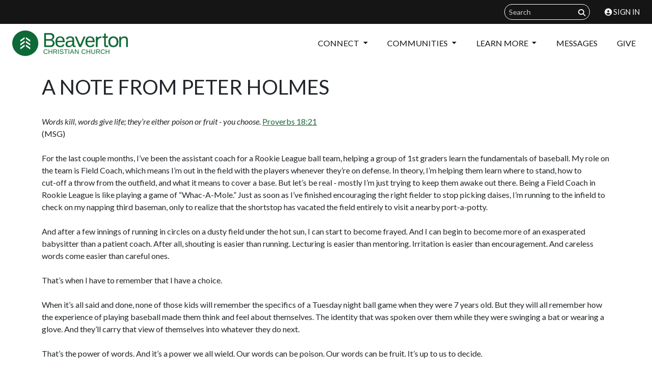

--- FILE ---
content_type: text/html; charset=UTF-8
request_url: https://beaverton.cc/posts/notes/20230609/a-note-from-peter-holmes
body_size: 6065
content:

		
<!DOCTYPE html>
<html xmlns="http://www.w3.org/1999/xhtml" lang="en-US" class="h-100">
<head>
      <meta http-equiv="X-UA-Compatible" content="IE=edge">
<meta charset="utf-8">
<meta name="viewport" content="width=device-width, initial-scale=1, maximum-scale=1, user-scalable=no">

<link rel="stylesheet" href="/assets/css/bcc.min.css?v=1763753404">

<script src="https://kit.fontawesome.com/7ba0e6dd90.js" crossorigin="anonymous"></script>

<link rel="icon" type="image/png" href="https://cdn.willamette.cc/base/favicons/bcc/favicon-96x96.png?v=2" sizes="96x96">
<link rel="icon" type="image/svg+xml" href="https://cdn.willamette.cc/base/favicons/bcc/favicon.svg?v=2">
<link rel="shortcut icon" href="https://cdn.willamette.cc/base/favicons/bcc/favicon.ico?v=2">
<link rel="apple-touch-icon" sizes="180x180" href="https://cdn.willamette.cc/base/favicons/bcc/apple-touch-icon.png?v=2">
<link rel="manifest" href="https://cdn.willamette.cc/base/favicons/bcc/site.webmanifest?v=2">
<link rel="mask-icon" href="https://cdn.willamette.cc/base/favicons/bcc/safari-pinned-tab.svg?v=2" color="#166936">
<meta name="apple-mobile-web-app-title" content="Beaverton Christian Church">
<meta name="application-name" content="Beaverton Christian Church">
<meta name="msapplication-TileColor" content="#166936">

<link rel="dns-prefetch" href="//cdn.willamette.cc">
<link rel="preconnect" href="https://cdn.willamette.cc" crossorigin>
<link rel="preconnect" href="https://fonts.googleapis.com">
<link rel="preconnect" href="https://fonts.gstatic.com" crossorigin>

<link rel="preload" as="style" href="https://fonts.googleapis.com/css2?family=Lato:ital,wght@0,100;0,300;0,400;0,700;0,900;1,100;1,300;1,400;1,700;1,900&amp;display=swap">
<link rel="stylesheet" href="https://fonts.googleapis.com/css2?family=Lato:ital,wght@0,100;0,300;0,400;0,700;0,900;1,100;1,300;1,400;1,700;1,900&amp;display=swap" media="print" onload="this.media='all'">
<noscript><link rel="stylesheet" href="https://fonts.googleapis.com/css2?family=Lato:ital,wght@0,100;0,300;0,400;0,700;0,900;1,100;1,300;1,400;1,700;1,900&amp;display=swap"></noscript>

<meta name="theme-color" content="#151516">
<meta name="theme-color" media="(prefers-color-scheme: light)" content="#151516">
<meta name="theme-color" media="(prefers-color-scheme: dark)" content="#151516">


  <title>Notes | A NOTE FROM PETER HOLMES | Beaverton Christian Church</title>
<script>var tag = document.createElement('script');
tag.src = "https://cdn.usefathom.com/script.js";
tag.defer = true;
tag.setAttribute("data-site", "DXCYRTTS");
var firstScriptTag = document.getElementsByTagName('script')[0];
firstScriptTag.parentNode.insertBefore(tag, firstScriptTag);
</script><meta name="keywords" content="A NOTE FROM PETER HOLMES">
<meta name="referrer" content="no-referrer-when-downgrade">
<meta name="robots" content="all">
<meta content="403001450614" property="fb:profile_id">
<meta content="en_US" property="og:locale">
<meta content="Beaverton Christian Church" property="og:site_name">
<meta content="website" property="og:type">
<meta content="https://beaverton.cc/posts/notes/20230609/a-note-from-peter-holmes" property="og:url">
<meta content="Notes | A NOTE FROM PETER HOLMES" property="og:title">
<meta content="https://cdn.willamette.cc/base/meta/_1200x630_crop_center-center_82_none_ns/BCC-meta.jpg?mtime=1749917458" property="og:image">
<meta content="1200" property="og:image:width">
<meta content="630" property="og:image:height">
<meta content="A NOTE FROM PETER HOLMES" property="og:image:alt">
<meta name="twitter:card" content="summary_large_image">
<meta name="twitter:creator" content="@">
<meta name="twitter:title" content="Notes | A NOTE FROM PETER HOLMES">
<meta name="twitter:image" content="https://cdn.willamette.cc/base/meta/_800x418_crop_center-center_82_none_ns/BCC-meta.jpg?mtime=1749917458">
<meta name="twitter:image:width" content="800">
<meta name="twitter:image:height" content="418">
<meta name="twitter:image:alt" content="A NOTE FROM PETER HOLMES">
<link href="https://beaverton.cc/posts/notes/20230609/a-note-from-peter-holmes" rel="canonical">
<link href="https://beaverton.cc/" rel="home"></head>
<body  class="d-flex flex-column h-100">
  <section class="navigation">  
  	<!-- Super Nav -->
<nav class="navbar supernav">
	<div class="container-fluid justify-content-between">
		<a class="skip-link" href="#main" onclick="fathom.trackEvent('Nav: Skip link');">Skip to content</a>
										<ul class="navbar-nav ms-auto">
						<li>
				<form class="form-inline" action="https://beaverton.cc/search/results">
					<input class="form-control form-control-sm" name="s" type="text" placeholder="Search" aria-label="Search field">
					<button class="btn btn-outline btn-sm" type="submit" aria-label="Submit search query"><span class="fas fa-search" aria-hidden="true"></span></button>
				</form>
			</li>
			<li class="nav-item" id="rock-login" >
				<a class="nav-link" href="https://my.beaverton.cc/Login?returnurl=%2Fredirector%2Fhttps0x00253A0x00252F0x00252Fbeaverton0x002Ecc0x00252Fposts0x00252Fnotes0x00252F202306090x00252Fa-note-from-peter-holmes" onclick="fathom.trackEvent('Nav: Rock Login');"><span class="fas fa-user-circle"></span> Sign In</a>
			</li>
		</ul>
	</div>
</nav>

<!-- Main Nav -->
<nav class="navbar navbar-expand-lg navbar-light"><div class="container-fluid justify-content-between">
		<a href="/" class="navbar-brand large" onclick="fathom.trackEvent('Nav: Logo');">
			<picture>
				<source srcset="https://cdn.willamette.cc/base/logos/_siteLogo2x/bcc-logo@4x.png 2x, https://cdn.willamette.cc/base/logos/_siteLogo3x/bcc-logo@4x.png 3x" media="(min-width: 414px)">
									<img class="navbar-logo" src="https://cdn.willamette.cc/base/logos/_footerLogo2x/bcc-logo-mark@4x.png" alt="Beaverton Christian Church">
							</picture>
		</a>
		<div>
			<a href="https://my.beaverton.cc/give" class="navbar-toggler link d-lg-none" onclick="fathom.trackEvent('Nav: Give • Mobile');">Give</a>
			<button class="navbar-toggler collapsed" data-bs-toggle="collapse" data-bs-target="#navbarCollapse" onclick="fathom.trackEvent('Nav: Mobile Menu Toggler');">
				Menu
			</button>
		</div>
		<div class="collapse navbar-collapse" id="navbarCollapse">
			<ul class="navbar-nav ms-auto">
															<li class="nav-item dropdown">
							<a class="nav-link dropdown-toggle" href="#" id="dropdown-1251260" role="button" data-bs-toggle="dropdown" aria-expanded="false" onclick="fathom.trackEvent('Nav: Connect');">
								Connect
							</a>
							<div class="dropdown-menu dropdown-menu-end" aria-labelledby="dropdown-1251260">
																											<a href="https://beaverton.cc/sunday" class="dropdown-item" onclick="fathom.trackEvent('Nav: Join Us Sundays');">
											Join Us Sundays
										</a>
																																				<a href="https://beaverton.cc/community" class="dropdown-item" onclick="fathom.trackEvent('Nav: Find Community');">
											Find Community
										</a>
																																				<a href="https://beaverton.cc/serve" class="dropdown-item" onclick="fathom.trackEvent('Nav: Serve With Us');">
											Serve With Us
										</a>
																																				<a href="https://beaverton.cc/care" class="dropdown-item" onclick="fathom.trackEvent('Nav: Care &amp; Support');">
											Care &amp; Support
										</a>
																																				<a href="https://beaverton.cc/baptisms" class="dropdown-item" onclick="fathom.trackEvent('Nav: Get Baptized');">
											Get Baptized
										</a>
																								</div>
						</li>
																				<li class="nav-item dropdown">
							<a class="nav-link dropdown-toggle" href="#" id="dropdown-1246045" role="button" data-bs-toggle="dropdown" aria-expanded="false" onclick="fathom.trackEvent('Nav: Communities');">
								Communities
							</a>
							<div class="dropdown-menu dropdown-menu-end" aria-labelledby="dropdown-1246045">
																											<a href="https://beaverton.cc/rooted" class="dropdown-item" onclick="fathom.trackEvent('Nav: Rooted &amp; Home Communities');">
											Rooted &amp; Home Communities
										</a>
																																				<a href="https://beaverton.cc/kids" class="dropdown-item" onclick="fathom.trackEvent('Nav: Kids');">
											Kids
										</a>
																																				<a href="https://beaverton.cc/students" class="dropdown-item" onclick="fathom.trackEvent('Nav: Students');">
											Students
										</a>
																																				<a href="https://beaverton.cc/women" class="dropdown-item" onclick="fathom.trackEvent('Nav: Women');">
											Women
										</a>
																																				<a href="https://beaverton.cc/men" class="dropdown-item" onclick="fathom.trackEvent('Nav: Men');">
											Men
										</a>
																																				<a href="https://beaverton.cc/senior-life" class="dropdown-item" onclick="fathom.trackEvent('Nav: Seniors');">
											Seniors
										</a>
																																				<a href="https://beaverton.cc/adoption-foster-care" class="dropdown-item" onclick="fathom.trackEvent('Nav: Adoption &amp; Foster Care');">
											Adoption &amp; Foster Care
										</a>
																																				<a href="https://beaverton.cc/young-adults" class="dropdown-item" onclick="fathom.trackEvent('Nav: Young Adults');">
											Young Adults
										</a>
																								</div>
						</li>
																				<li class="nav-item dropdown">
							<a class="nav-link dropdown-toggle" href="#" id="dropdown-1246047" role="button" data-bs-toggle="dropdown" aria-expanded="false" onclick="fathom.trackEvent('Nav: Learn More');">
								Learn More
							</a>
							<div class="dropdown-menu dropdown-menu-end" aria-labelledby="dropdown-1246047">
																											<a href="https://beaverton.cc/about" class="dropdown-item" onclick="fathom.trackEvent('Nav: Who We Are');">
											Who We Are
										</a>
																																				<a href="https://beaverton.cc/about/our-story" class="dropdown-item" onclick="fathom.trackEvent('Nav: Our Story');">
											Our Story
										</a>
																																				<a href="https://beaverton.cc/staff" class="dropdown-item" onclick="fathom.trackEvent('Nav: Our Staff');">
											Our Staff
										</a>
																																				<a href="https://beaverton.cc/outreach" class="dropdown-item" onclick="fathom.trackEvent('Nav: Local &amp; Global Partners');">
											Local &amp; Global Partners
										</a>
																																				<a href="https://willamette.cc/hub" class="dropdown-item"  onclick="fathom.trackEvent('Nav: Pastoral &amp; Ministry Flourishing');">
											Pastoral &amp; Ministry Flourishing
										</a>
																								</div>
						</li>
																				<li class="nav-item">
															<a href="https://beaverton.cc/messages" class="nav-link" onclick="fathom.trackEvent('Nav: Messages');">
									Messages
								</a>
													</li>
																				<li class="nav-item">
															<a href="https://my.beaverton.cc/give" class="nav-link"  onclick="fathom.trackEvent('Nav: Give');">
									Give
								</a>
													</li>
												</ul>
		</div>
	</div>
</nav>
  </section>
  <main id="main" class="flex-shrink-0">

            <h1 class="container mt-4">A NOTE FROM PETER HOLMES</h1>
        
          <div class="basic-rich-text container text-left">                                                              <p><em><span dir="ltr">Words kill, words give life;</span><span dir="ltr"> </span><span dir="ltr">they’re either poison or fruit</span><span dir="ltr"> </span><span dir="ltr">-</span><span dir="ltr"> </span><span dir="ltr">you choose.</span></em><span dir="ltr"> </span><span dir="ltr">Proverbs 18:21</span><span dir="ltr"> </span><br /><span dir="ltr">(MSG)</span><span dir="ltr"> </span><br /><span dir="ltr"> </span><br /><span dir="ltr">F</span><span dir="ltr">or the last couple </span><span dir="ltr">months, </span><span dir="ltr">I’ve been the assistant coach </span><span dir="ltr">for</span><span dir="ltr"> </span><span dir="ltr">a Rookie League ba</span><span dir="ltr">ll </span><span dir="ltr">team, helping a group of 1</span><span dir="ltr">st</span><span dir="ltr"> </span><span dir="ltr">graders learn</span><span dir="ltr"> </span><span dir="ltr">the fundamentals of baseball</span><span dir="ltr">.</span><span dir="ltr"> </span><span dir="ltr">My </span><span dir="ltr">role on the </span><span dir="ltr">team is Field Coach, which means I’m out </span><span dir="ltr">in</span><span dir="ltr"> </span><span dir="ltr">the field with the players whenever </span><span dir="ltr">they’re </span><span dir="ltr">on defense. In theory, I’m helping them learn where to stand, ho</span><span dir="ltr">w to cut</span><span dir="ltr">-</span><span dir="ltr">o</span><span dir="ltr">ff</span><span dir="ltr"> a </span><span dir="ltr">throw </span><span dir="ltr">from the outfield</span><span dir="ltr">, and what it means to cover a base. But let’s be real </span><span dir="ltr">-</span><span dir="ltr"> </span><span dir="ltr">mostly I’m </span><span dir="ltr">just </span><span dir="ltr">trying to keep the</span><span dir="ltr">m awake</span><span dir="ltr"> </span><span dir="ltr">out there</span><span dir="ltr">. </span><span dir="ltr">Being a Field Coach in Rookie League is like </span><span dir="ltr">playing </span><span dir="ltr">a game of</span><span dir="ltr"> </span><span dir="ltr">“Whac</span><span dir="ltr">-</span><span dir="ltr">A</span><span dir="ltr">-</span><span dir="ltr">Mole.” Just as soon as I’ve finished encouraging the</span><span dir="ltr"> </span><span dir="ltr">right </span><span dir="ltr">fielder to stop picking daises, I’m running to the infield to check on my napping third </span><span dir="ltr">baseman, only to realize that the </span><span dir="ltr">shortstop has</span><span dir="ltr"> </span><span dir="ltr">vacated the field entirely to visit a </span><span dir="ltr">nearby port</span><span dir="ltr">-</span><span dir="ltr">a</span><span dir="ltr">-</span><span dir="ltr">potty. </span><span dir="ltr"> </span><br /><span dir="ltr"> </span><br /><span dir="ltr">And after a few inning</span><span dir="ltr">s</span><span dir="ltr"> </span><span dir="ltr">of</span><span dir="ltr"> </span><span dir="ltr">running in circles on a d</span><span dir="ltr">usty field under the hot sun</span><span dir="ltr">, I can </span><span dir="ltr">start to become frayed. And I can begin to become more of an exasperated babysitter </span><span dir="ltr">than a</span><span dir="ltr"> </span><span dir="ltr">patient coach</span><span dir="ltr">. After all, shouting is easier than running. Lecturing is easier than </span><span dir="ltr">mentoring</span><span dir="ltr">. Irritation is easier than </span><span dir="ltr">encouragement.</span><span dir="ltr"> </span><span dir="ltr">And </span><span dir="ltr">careless words come easier </span><span dir="ltr">than careful ones. </span><span dir="ltr"> </span><br /><span dir="ltr"> </span><br /><span dir="ltr">That’s when I have to remember that I have a choice. </span><span dir="ltr"> </span><br /><span dir="ltr"> </span><br /><span dir="ltr">When it’s all said and done</span><span dir="ltr">, none of those kids will remember the specifics of </span><span dir="ltr">a </span><span dir="ltr">Tuesday night</span><span dir="ltr"> ball game</span><span dir="ltr"> when they were 7 years old</span><span dir="ltr">. But</span><span dir="ltr"> </span><span dir="ltr">they </span><span dir="ltr">will </span><span dir="ltr">all </span><span dir="ltr">remember how </span><span dir="ltr">the experience of playing </span><span dir="ltr">baseball </span><span dir="ltr">made them</span><span dir="ltr"> </span><span dir="ltr">think and</span><span dir="ltr"> </span><span dir="ltr">feel about themselves</span><span dir="ltr">.</span><span dir="ltr"> </span><span dir="ltr">The </span><span dir="ltr">identity that was spoken over them while they were </span><span dir="ltr">swinging a bat or wearing a glove</span><span dir="ltr">. </span><span dir="ltr">A</span><span dir="ltr">nd they’ll carry that </span><span dir="ltr">view of themselves</span><span dir="ltr"> </span><span dir="ltr">into whatever they</span><span dir="ltr"> </span><span dir="ltr">do next. </span><span dir="ltr"> </span><br /><span dir="ltr"> </span><br /><span dir="ltr">That’s the power of words. And </span><span dir="ltr">it’s a power we all wield</span><span dir="ltr">.</span><span dir="ltr"> </span><span dir="ltr">Our words can be poison. </span><span dir="ltr">Our words can be fruit. It’s up to us to decide. </span><span dir="ltr"> </span><br /><span dir="ltr"> </span><br /><span dir="ltr">Every time I run onto the </span><span dir="ltr">field</span><span dir="ltr"> </span><span dir="ltr">with those kids now</span><span dir="ltr">, I remind myself that my most </span><span dir="ltr">important job isn’t teaching</span><span dir="ltr"> </span><span dir="ltr">them how to catch or throw or </span><span dir="ltr">scoop</span><span dir="ltr"> </span><span dir="ltr">a grounder. My most </span><span dir="ltr">important job is to speak </span><span dir="ltr">life </span><span dir="ltr">into their bones</span><span dir="ltr">. And that’s something I can apply more </span><span dir="ltr">places than just the baseball diamond. </span><span dir="ltr"> </span><br /><span dir="ltr"> </span><br /><span dir="ltr">Peter Holmes<em><br />BCC Families Pastor</em></span><span dir="ltr"></span><br /></p>
<p><span dir="ltr"><br /></span></p>
<p><span dir="ltr"><em><a href="http://beaverton.cc/devotionals#archive"><strong>GO TO DEVOTIONALS ARCHIVE</strong></a></em><br /></span></p>
      
  </div>
    
                <div class="container mt-4"><nav aria-label="breadcrumb no-tag">
        <ol class="breadcrumb"><li class="breadcrumb-item"><a href="/posts/notes">Notes</a></li><li class="breadcrumb-item active" aria-current="page">A NOTE FROM PETER HOLMES</li>
        </ol>
      </nav>
    </div>
  
  </main>
        	<footer class="footer mt-auto">
	<div class="container-fluid">
		<div class="row align-items-stretch">
			<div class="col-lg-2">
				<div class="footer-item logo">
					<a href="/">
						<img 
						srcset="https://cdn.willamette.cc/base/logos/_footerLogo1x/bcc-logo-mark@4x.png,
								https://cdn.willamette.cc/base/logos/_footerLogo2x/bcc-logo-mark@4x.png 2x,
								https://cdn.willamette.cc/base/logos/_footerLogo3x/bcc-logo-mark@4x.png 3x"
						src="https://cdn.willamette.cc/base/logos/_footerLogo1x/bcc-logo-mark@4x.png" alt="Bcc logo mark 4x" class="img-fluid" />
					</a>
				</div>
			</div>
			<div class="col-lg-5 order-lg-first">
				<div class="side">
					<div class="footer-item address-list">
						<ul>
																													<li>
								<a href="https://maps.apple.com/?address=13600%20SW%20Allen%20Blvd,%20Beaverton,%20OR%2097005" target="_blank" rel="noopener noreferrer"><span class="fas fa-fw fa-map-marker-alt"></span>
									<p>13600 SW Allen Blvd<br>Beaverton, OR 97005</p></a>								</li>
													</ul>
					</div>
					<div class="footer-item">
						<span class="fas fa-fw fa-at"></span>
						<p>
							<a href="tel:5036462151">503-646-2151</a><br>
							<a href="mailto:info@beaverton.cc">info@beaverton.cc</a>
						</p>
					</div>
				</div>
			</div>
			<div class="col-lg-5">
				<div class="side">
					<div class="footer-item"><span class="fas fa-fw fa-clock"></span>
							<p>Office Hours:<br>
							M-Th 9am - 4pm</p></div>
					<div class="footer-item social">
						<form class="form-inline" action="https://beaverton.cc/search/results">
							<input class="form-control form-control-sm" name="s" type="text" placeholder="Search" aria-label="Search">
							<button class="btn btn-outline btn-sm" type="submit"><span class="fas fa-search" aria-label="Submit"></span></button>
						</form>
							<ul>
		<li><a href="https://www.facebook.com/beavertoncc"><span class="fab fa-facebook"></span></a></li>		<li><a href="https://www.instagram.com/beavertoncc/"><span class="fab fa-instagram"></span></a></li>		<li><a href="https://www.youtube.com/c/BeavertonChristianChurch"><span class="fab fa-youtube"></span></a></li>	</ul>

					</div>
				</div>
			</div>
		</div>
			</div>
			<div>
			<div class="sub-footer">
				<div class="footer-links container"><a href="/prayer/">Request Prayer</a><a href="/about/careers/">Join Our Team</a><a href="/calendar/">Calendar</a></div>
				<div class="copyright">
					&#169;2026 Beaverton Christian Church
				</div>
			</div>
		</div>
	</footer>
      
      
  
    
      <script src="https://cdn.jsdelivr.net/npm/bootstrap@5.1.3/dist/js/bootstrap.bundle.min.js" integrity="sha384-ka7Sk0Gln4gmtz2MlQnikT1wXgYsOg+OMhuP+IlRH9sENBO0LRn5q+8nbTov4+1p" crossorigin="anonymous"></script>
  <script src="/assets/javascript/site.js?t=1763748900"></script>
  <script>
    var refTagger = {
      settings: {
        bibleVersion: "NIV",			
        roundCorners: true,
        socialSharing: ["google"],
        noSearchClassNames: ["no-tag", "esv-crossref-ignore", "crossref-ignore"],
        noSearchTagNames: ["h1","h2","h3","h4","h5","h6","blockquote"],
        tagChapters: true,
        customStyle: {
          heading: {
            backgroundColor : "#ebe8e8",
            color : "#151516",
            fontFamily : "inherit",
            fontSize: "1rem"
          },
          body   : {
            color : "#151516",
            backgroundColor: "#ebe8e8",
            fontFamily : "inherit",
            fontSize: "1rem",
            fontWeight: "regular"
          },
        }
      }
    };
    (function(d, t) {
      var n=d.querySelector("[nonce]");
      refTagger.settings.nonce = n && (n.nonce||n.getAttribute("nonce"));
      var g = d.createElement(t), s = d.getElementsByTagName(t)[0];
      g.src = "https://api.reftagger.com/v2/RefTagger.js";
      g.nonce = refTagger.settings.nonce;
      s.parentNode.insertBefore(g, s);
    }(document, "script"));
  </script>
  
  <script type="application/ld+json">{"@context":"https://schema.org","@graph":{"1":{"@id":"https://beaverton.cc#identity","@type":"Church","address":{"@type":"PostalAddress","addressCountry":"United States","addressLocality":"Beaverton","addressRegion":"Oregon","postalCode":"97005","streetAddress":"13600 SW Allen Blvd"},"alternateName":"BCC","description":"As a church family, we exist to inspire people to know love and follow Jesus. We want you to feel welcome, accepted and to experience the love of Jesus in meaningful community.","geo":{"@type":"GeoCoordinates","latitude":"45.475520","longitude":"-122.818090"},"image":{"@type":"ImageObject","height":"286","url":"https://beaverton.cc/assets/images/logos/bcc-logo@4x.png","width":"1299"},"name":"Beaverton Christian Church","telephone":"(503) 646-2151","url":"https://beaverton.cc"},"2":{"@id":"https://beaverton.cc#creator","@type":"Church","name":"Beaverton Christian Church","url":"https://beaverton.cc"},"3":{"@type":"BreadcrumbList","description":"Breadcrumbs list","itemListElement":[{"@type":"ListItem","item":"https://beaverton.cc/","name":"Home","position":1},{"@type":"ListItem","item":"https://beaverton.cc/posts/notes","name":"Notes","position":2},{"@type":"ListItem","item":"https://beaverton.cc/posts/notes/20230609/a-note-from-peter-holmes","name":"A NOTE FROM PETER HOLMES","position":3}],"name":"Breadcrumbs"}}}</script></body>
</html>

--- FILE ---
content_type: text/css
request_url: https://beaverton.cc/assets/css/bcc.min.css?v=1763753404
body_size: 98192
content:
@charset "UTF-8";@import url("https://fonts.googleapis.com/css2?family=Lato:ital,wght@0,100;0,300;0,400;0,700;0,900;1,100;1,300;1,400;1,700;1,900&display=swap");
/*!
 * Bootstrap  v5.3.3 (https://getbootstrap.com/)
 * Copyright 2011-2024 The Bootstrap Authors
 * Licensed under MIT (https://github.com/twbs/bootstrap/blob/main/LICENSE)
 */:root,[data-bs-theme=light]{--bs-blue:#0075be;--bs-indigo:#6610f2;--bs-purple:#6f42c1;--bs-pink:#e83e8c;--bs-red:#bd2020;--bs-orange:#fd7e14;--bs-yellow:#ffc107;--bs-green:#166936;--bs-lightGreen:#166936;--bs-teal:#20c997;--bs-cyan:#17a2b8;--bs-white:#fff;--bs-gray:#6c757d;--bs-gray-dark:#353d48;--bs-gray-100:#f8f9fa;--bs-gray-200:#e9ecef;--bs-gray-300:#dee2e6;--bs-gray-400:#ebe8e8;--bs-gray-500:#adb5bd;--bs-gray-600:#6c757d;--bs-gray-700:#495057;--bs-gray-800:#353d48;--bs-gray-900:#212529;--bs-primary:#166936;--bs-secondary:#6c757d;--bs-success:#166936;--bs-info:#17a2b8;--bs-warning:#ffc107;--bs-danger:#bd2020;--bs-light:#f8f9fa;--bs-dark:#353d48;--bs-primary-rgb:22,105,54;--bs-secondary-rgb:108,117,125;--bs-success-rgb:22,105,54;--bs-info-rgb:23,162,184;--bs-warning-rgb:255,193,7;--bs-danger-rgb:189,32,32;--bs-light-rgb:248,249,250;--bs-dark-rgb:53,61,72;--bs-primary-text-emphasis:#092a16;--bs-secondary-text-emphasis:#2b2f32;--bs-success-text-emphasis:#092a16;--bs-info-text-emphasis:#09414a;--bs-warning-text-emphasis:#664d03;--bs-danger-text-emphasis:#4c0d0d;--bs-light-text-emphasis:#495057;--bs-dark-text-emphasis:#495057;--bs-primary-bg-subtle:#d0e1d7;--bs-secondary-bg-subtle:#e2e3e5;--bs-success-bg-subtle:#d0e1d7;--bs-info-bg-subtle:#d1ecf1;--bs-warning-bg-subtle:#fff3cd;--bs-danger-bg-subtle:#f2d2d2;--bs-light-bg-subtle:#fcfcfd;--bs-dark-bg-subtle:#ebe8e8;--bs-primary-border-subtle:#a2c3af;--bs-secondary-border-subtle:#c4c8cb;--bs-success-border-subtle:#a2c3af;--bs-info-border-subtle:#a2dae3;--bs-warning-border-subtle:#ffe69c;--bs-danger-border-subtle:#e5a6a6;--bs-light-border-subtle:#e9ecef;--bs-dark-border-subtle:#adb5bd;--bs-white-rgb:255,255,255;--bs-black-rgb:21,21,22;--bs-font-sans-serif:"Avenir","Avenir Next","Lato",system-ui,-apple-system,"Segoe UI",Roboto,"Helvetica Neue",Arial,"Noto Sans","Liberation Sans",sans-serif,"Apple Color Emoji","Segoe UI Emoji","Segoe UI Symbol","Noto Color Emoji";--bs-font-monospace:SFMono-Regular,Menlo,Monaco,Consolas,"Liberation Mono","Courier New",monospace;--bs-gradient:linear-gradient(180deg,hsla(0,0%,100%,.15),hsla(0,0%,100%,0));--bs-body-font-family:var(--bs-font-sans-serif);--bs-body-font-size:1rem;--bs-body-font-weight:400;--bs-body-line-height:1.5;--bs-body-color:#212529;--bs-body-color-rgb:33,37,41;--bs-body-bg:#fff;--bs-body-bg-rgb:255,255,255;--bs-emphasis-color:#151516;--bs-emphasis-color-rgb:21,21,22;--bs-secondary-color:rgba(33,37,41,.75);--bs-secondary-color-rgb:33,37,41;--bs-secondary-bg:#e9ecef;--bs-secondary-bg-rgb:233,236,239;--bs-tertiary-color:rgba(33,37,41,.5);--bs-tertiary-color-rgb:33,37,41;--bs-tertiary-bg:#f8f9fa;--bs-tertiary-bg-rgb:248,249,250;--bs-heading-color:inherit;--bs-link-color:#166936;--bs-link-color-rgb:22,105,54;--bs-link-decoration:underline;--bs-link-hover-color:#12542b;--bs-link-hover-color-rgb:18,84,43;--bs-code-color:#e83e8c;--bs-highlight-color:#212529;--bs-highlight-bg:#fff3cd;--bs-border-width:1px;--bs-border-style:solid;--bs-border-color:#dee2e6;--bs-border-color-translucent:rgba(21,21,22,.175);--bs-border-radius:0.375rem;--bs-border-radius-sm:0.25rem;--bs-border-radius-lg:1rem;--bs-border-radius-xl:50rem;--bs-border-radius-xxl:2rem;--bs-border-radius-2xl:var(--bs-border-radius-xxl);--bs-border-radius-pill:50rem;--bs-box-shadow:0 0.5rem 1rem rgba(21,21,22,.15);--bs-box-shadow-sm:0 0.125rem 0.25rem rgba(21,21,22,.075);--bs-box-shadow-lg:0 1rem 3rem rgba(21,21,22,.175);--bs-box-shadow-inset:inset 0 1px 2px rgba(21,21,22,.075);--bs-focus-ring-width:0.25rem;--bs-focus-ring-opacity:0.25;--bs-focus-ring-color:rgba(22,105,54,.25);--bs-form-valid-color:#166936;--bs-form-valid-border-color:#166936;--bs-form-invalid-color:#bd2020;--bs-form-invalid-border-color:#bd2020}[data-bs-theme=dark]{color-scheme:dark;--bs-body-color:#dee2e6;--bs-body-color-rgb:222,226,230;--bs-body-bg:#212529;--bs-body-bg-rgb:33,37,41;--bs-emphasis-color:#fff;--bs-emphasis-color-rgb:255,255,255;--bs-secondary-color:rgba(222,226,230,.75);--bs-secondary-color-rgb:222,226,230;--bs-secondary-bg:#353d48;--bs-secondary-bg-rgb:53,61,72;--bs-tertiary-color:rgba(222,226,230,.5);--bs-tertiary-color-rgb:222,226,230;--bs-tertiary-bg:#2b3139;--bs-tertiary-bg-rgb:43,49,57;--bs-primary-text-emphasis:#73a586;--bs-secondary-text-emphasis:#a7acb1;--bs-success-text-emphasis:#73a586;--bs-info-text-emphasis:#74c7d4;--bs-warning-text-emphasis:#ffda6a;--bs-danger-text-emphasis:#d77979;--bs-light-text-emphasis:#f8f9fa;--bs-dark-text-emphasis:#dee2e6;--bs-primary-bg-subtle:#04150b;--bs-secondary-bg-subtle:#161719;--bs-success-bg-subtle:#04150b;--bs-info-bg-subtle:#052025;--bs-warning-bg-subtle:#332701;--bs-danger-bg-subtle:#260606;--bs-light-bg-subtle:#353d48;--bs-dark-bg-subtle:#25292f;--bs-primary-border-subtle:#0d3f20;--bs-secondary-border-subtle:#41464b;--bs-success-border-subtle:#0d3f20;--bs-info-border-subtle:#0e616e;--bs-warning-border-subtle:#997404;--bs-danger-border-subtle:#711313;--bs-light-border-subtle:#495057;--bs-dark-border-subtle:#353d48;--bs-heading-color:inherit;--bs-link-color:#73a586;--bs-link-hover-color:#8fb79f;--bs-link-color-rgb:115,165,134;--bs-link-hover-color-rgb:143,183,159;--bs-code-color:#f18bba;--bs-highlight-color:#dee2e6;--bs-highlight-bg:#664d03;--bs-border-color:#495057;--bs-border-color-translucent:hsla(0,0%,100%,.15);--bs-form-valid-color:#73a586;--bs-form-valid-border-color:#73a586;--bs-form-invalid-color:#d77979;--bs-form-invalid-border-color:#d77979}*,:after,:before{box-sizing:border-box}@media (prefers-reduced-motion:no-preference){:root{scroll-behavior:smooth}}body{background-color:var(--bs-body-bg);color:var(--bs-body-color);font-family:var(--bs-body-font-family);font-size:var(--bs-body-font-size);font-weight:var(--bs-body-font-weight);line-height:var(--bs-body-line-height);margin:0;text-align:var(--bs-body-text-align);-webkit-text-size-adjust:100%;-webkit-tap-highlight-color:rgba(21,21,22,0)}hr{border:0;border-top:var(--bs-border-width) solid;color:inherit;margin:1rem 0;opacity:.25}.h1,.h2,.h3,.h4,.h5,.h6,h1,h2,h3,h4,h5,h6{color:var(--bs-heading-color);font-weight:500;line-height:1.2;margin-bottom:.5rem;margin-top:0}.h1,h1{font-size:calc(1.375rem + 1.5vw)}@media (min-width:1200px){.h1,h1{font-size:2.5rem}}.h2,h2{font-size:calc(1.325rem + .9vw)}@media (min-width:1200px){.h2,h2{font-size:2rem}}.h3,h3{font-size:calc(1.3rem + .6vw)}@media (min-width:1200px){.h3,h3{font-size:1.75rem}}.h4,h4{font-size:calc(1.275rem + .3vw)}@media (min-width:1200px){.h4,h4{font-size:1.5rem}}.h5,h5{font-size:1.25rem}.h6,h6{font-size:1rem}p{margin-bottom:1rem;margin-top:0}abbr[title]{cursor:help;-webkit-text-decoration:underline dotted;text-decoration:underline dotted;-webkit-text-decoration-skip-ink:none;text-decoration-skip-ink:none}address{font-style:normal;line-height:inherit;margin-bottom:1rem}ol,ul{padding-left:2rem}dl,ol,ul{margin-bottom:1rem;margin-top:0}ol ol,ol ul,ul ol,ul ul{margin-bottom:0}dt{font-weight:700}dd{margin-bottom:.5rem;margin-left:0}blockquote{margin:0 0 1rem}b,strong{font-weight:bolder}.small,small{font-size:.875em}.mark,mark{background-color:var(--bs-highlight-bg);color:var(--bs-highlight-color);padding:.1875em}sub,sup{font-size:.75em;line-height:0;position:relative;vertical-align:baseline}sub{bottom:-.25em}sup{top:-.5em}a{color:rgba(var(--bs-link-color-rgb),var(--bs-link-opacity,1));text-decoration:underline}a:hover{--bs-link-color-rgb:var(--bs-link-hover-color-rgb)}a:not([href]):not([class]),a:not([href]):not([class]):hover{color:inherit;text-decoration:none}code,kbd,pre,samp{font-family:var(--bs-font-monospace);font-size:1em}pre{display:block;font-size:.875em;margin-bottom:1rem;margin-top:0;overflow:auto}pre code{color:inherit;font-size:inherit;word-break:normal}code{color:var(--bs-code-color);font-size:.875em;word-wrap:break-word}a>code{color:inherit}kbd{background-color:var(--bs-body-color);border-radius:.25rem;color:var(--bs-body-bg);font-size:.875em;padding:.1875rem .375rem}kbd kbd{font-size:1em;padding:0}figure{margin:0 0 1rem}img,svg{vertical-align:middle}table{border-collapse:collapse;caption-side:bottom}caption{color:var(--bs-secondary-color);padding-bottom:.5rem;padding-top:.5rem;text-align:left}th{text-align:inherit;text-align:-webkit-match-parent}tbody,td,tfoot,th,thead,tr{border:0 solid;border-color:inherit}label{display:inline-block}button{border-radius:0}button:focus:not(:focus-visible){outline:0}button,input,optgroup,select,textarea{font-family:inherit;font-size:inherit;line-height:inherit;margin:0}button,select{text-transform:none}[role=button]{cursor:pointer}select{word-wrap:normal}select:disabled{opacity:1}[list]:not([type=date]):not([type=datetime-local]):not([type=month]):not([type=week]):not([type=time])::-webkit-calendar-picker-indicator{display:none!important}[type=button],[type=reset],[type=submit],button{-webkit-appearance:button}[type=button]:not(:disabled),[type=reset]:not(:disabled),[type=submit]:not(:disabled),button:not(:disabled){cursor:pointer}::-moz-focus-inner{border-style:none;padding:0}textarea{resize:vertical}fieldset{border:0;margin:0;min-width:0;padding:0}legend{float:left;font-size:calc(1.275rem + .3vw);margin-bottom:.5rem;padding:0;width:100%}@media (min-width:1200px){legend{font-size:1.5rem}}legend{line-height:inherit}legend+*{clear:left}::-webkit-datetime-edit-day-field,::-webkit-datetime-edit-fields-wrapper,::-webkit-datetime-edit-hour-field,::-webkit-datetime-edit-minute,::-webkit-datetime-edit-month-field,::-webkit-datetime-edit-text,::-webkit-datetime-edit-year-field{padding:0}::-webkit-inner-spin-button{height:auto}[type=search]{-webkit-appearance:textfield;outline-offset:-2px}::-webkit-search-decoration{-webkit-appearance:none}::-webkit-color-swatch-wrapper{padding:0}::file-selector-button{-webkit-appearance:button;font:inherit}output{display:inline-block}iframe{border:0}summary{cursor:pointer;display:list-item}progress{vertical-align:baseline}[hidden]{display:none!important}.lead{font-size:1.25rem;font-weight:300}.display-1{font-size:calc(1.625rem + 4.5vw)}@media (min-width:1200px){.display-1{font-size:5rem}}.display-1{font-weight:300;line-height:1.2}.display-2{font-size:calc(1.575rem + 3.9vw)}@media (min-width:1200px){.display-2{font-size:4.5rem}}.display-2{font-weight:300;line-height:1.2}.display-3{font-size:calc(1.525rem + 3.3vw)}@media (min-width:1200px){.display-3{font-size:4rem}}.display-3{font-weight:300;line-height:1.2}.display-4{font-size:calc(1.475rem + 2.7vw)}@media (min-width:1200px){.display-4{font-size:3.5rem}}.display-4{font-weight:300;line-height:1.2}.display-5{font-size:calc(1.425rem + 2.1vw)}@media (min-width:1200px){.display-5{font-size:3rem}}.display-5{font-weight:300;line-height:1.2}.display-6{font-size:calc(1.375rem + 1.5vw)}@media (min-width:1200px){.display-6{font-size:2.5rem}}.display-6{font-weight:300;line-height:1.2}.list-inline,.list-unstyled{list-style:none;padding-left:0}.list-inline-item{display:inline-block}.list-inline-item:not(:last-child){margin-right:.5rem}.initialism{font-size:.875em;text-transform:uppercase}.blockquote{font-size:1.25rem;margin-bottom:1rem}.blockquote>:last-child{margin-bottom:0}.blockquote-footer{color:#6c757d;font-size:.875em;margin-bottom:1rem;margin-top:-1rem}.blockquote-footer:before{content:"— "}.img-fluid,.img-thumbnail{height:auto;max-width:100%}.img-thumbnail{background-color:var(--bs-body-bg);border:var(--bs-border-width) solid var(--bs-border-color);border-radius:var(--bs-border-radius);padding:.25rem}.figure{display:inline-block}.figure-img{line-height:1;margin-bottom:.5rem}.figure-caption{color:var(--bs-secondary-color);font-size:.875em}.container,.container-fluid,.container-lg,.container-md,.container-sm,.container-xl,.container-xxl{--bs-gutter-x:1.5rem;--bs-gutter-y:0;margin-left:auto;margin-right:auto;padding-left:calc(var(--bs-gutter-x)*.5);padding-right:calc(var(--bs-gutter-x)*.5);width:100%}@media (min-width:576px){.container,.container-sm{max-width:540px}}@media (min-width:768px){.container,.container-md,.container-sm{max-width:720px}}@media (min-width:992px){.container,.container-lg,.container-md,.container-sm{max-width:960px}}@media (min-width:1200px){.container,.container-lg,.container-md,.container-sm,.container-xl{max-width:1140px}}@media (min-width:1400px){.container,.container-lg,.container-md,.container-sm,.container-xl,.container-xxl{max-width:1320px}}:root{--bs-breakpoint-xs:0;--bs-breakpoint-sm:576px;--bs-breakpoint-md:768px;--bs-breakpoint-lg:992px;--bs-breakpoint-xl:1200px;--bs-breakpoint-xxl:1400px}.row{--bs-gutter-x:1.5rem;--bs-gutter-y:0;display:flex;flex-wrap:wrap;margin-left:calc(var(--bs-gutter-x)*-.5);margin-right:calc(var(--bs-gutter-x)*-.5);margin-top:calc(var(--bs-gutter-y)*-1)}.row>*{flex-shrink:0;margin-top:var(--bs-gutter-y);max-width:100%;padding-left:calc(var(--bs-gutter-x)*.5);padding-right:calc(var(--bs-gutter-x)*.5);width:100%}.col{flex:1 0 0%}.row-cols-auto>*{flex:0 0 auto;width:auto}.row-cols-1>*{flex:0 0 auto;width:100%}.row-cols-2>*{flex:0 0 auto;width:50%}.row-cols-3>*{flex:0 0 auto;width:33.33333333%}.row-cols-4>*{flex:0 0 auto;width:25%}.row-cols-5>*{flex:0 0 auto;width:20%}.row-cols-6>*{flex:0 0 auto;width:16.66666667%}.col-auto{flex:0 0 auto;width:auto}.col-1{flex:0 0 auto;width:8.33333333%}.col-2{flex:0 0 auto;width:16.66666667%}.col-3{flex:0 0 auto;width:25%}.col-4{flex:0 0 auto;width:33.33333333%}.col-5{flex:0 0 auto;width:41.66666667%}.col-6{flex:0 0 auto;width:50%}.col-7{flex:0 0 auto;width:58.33333333%}.col-8{flex:0 0 auto;width:66.66666667%}.col-9{flex:0 0 auto;width:75%}.col-10{flex:0 0 auto;width:83.33333333%}.col-11{flex:0 0 auto;width:91.66666667%}.col-12{flex:0 0 auto;width:100%}.offset-1{margin-left:8.33333333%}.offset-2{margin-left:16.66666667%}.offset-3{margin-left:25%}.offset-4{margin-left:33.33333333%}.offset-5{margin-left:41.66666667%}.offset-6{margin-left:50%}.offset-7{margin-left:58.33333333%}.offset-8{margin-left:66.66666667%}.offset-9{margin-left:75%}.offset-10{margin-left:83.33333333%}.offset-11{margin-left:91.66666667%}.g-0,.gx-0{--bs-gutter-x:0}.g-0,.gy-0{--bs-gutter-y:0}.g-1,.gx-1{--bs-gutter-x:0.25rem}.g-1,.gy-1{--bs-gutter-y:0.25rem}.g-2,.gx-2{--bs-gutter-x:0.5rem}.g-2,.gy-2{--bs-gutter-y:0.5rem}.g-3,.gx-3{--bs-gutter-x:1rem}.g-3,.gy-3{--bs-gutter-y:1rem}.g-4,.gx-4{--bs-gutter-x:1.5rem}.g-4,.gy-4{--bs-gutter-y:1.5rem}.g-5,.gx-5{--bs-gutter-x:3rem}.g-5,.gy-5{--bs-gutter-y:3rem}@media (min-width:576px){.col-sm{flex:1 0 0%}.row-cols-sm-auto>*{flex:0 0 auto;width:auto}.row-cols-sm-1>*{flex:0 0 auto;width:100%}.row-cols-sm-2>*{flex:0 0 auto;width:50%}.row-cols-sm-3>*{flex:0 0 auto;width:33.33333333%}.row-cols-sm-4>*{flex:0 0 auto;width:25%}.row-cols-sm-5>*{flex:0 0 auto;width:20%}.row-cols-sm-6>*{flex:0 0 auto;width:16.66666667%}.col-sm-auto{flex:0 0 auto;width:auto}.col-sm-1{flex:0 0 auto;width:8.33333333%}.col-sm-2{flex:0 0 auto;width:16.66666667%}.col-sm-3{flex:0 0 auto;width:25%}.col-sm-4{flex:0 0 auto;width:33.33333333%}.col-sm-5{flex:0 0 auto;width:41.66666667%}.col-sm-6{flex:0 0 auto;width:50%}.col-sm-7{flex:0 0 auto;width:58.33333333%}.col-sm-8{flex:0 0 auto;width:66.66666667%}.col-sm-9{flex:0 0 auto;width:75%}.col-sm-10{flex:0 0 auto;width:83.33333333%}.col-sm-11{flex:0 0 auto;width:91.66666667%}.col-sm-12{flex:0 0 auto;width:100%}.offset-sm-0{margin-left:0}.offset-sm-1{margin-left:8.33333333%}.offset-sm-2{margin-left:16.66666667%}.offset-sm-3{margin-left:25%}.offset-sm-4{margin-left:33.33333333%}.offset-sm-5{margin-left:41.66666667%}.offset-sm-6{margin-left:50%}.offset-sm-7{margin-left:58.33333333%}.offset-sm-8{margin-left:66.66666667%}.offset-sm-9{margin-left:75%}.offset-sm-10{margin-left:83.33333333%}.offset-sm-11{margin-left:91.66666667%}.g-sm-0,.gx-sm-0{--bs-gutter-x:0}.g-sm-0,.gy-sm-0{--bs-gutter-y:0}.g-sm-1,.gx-sm-1{--bs-gutter-x:0.25rem}.g-sm-1,.gy-sm-1{--bs-gutter-y:0.25rem}.g-sm-2,.gx-sm-2{--bs-gutter-x:0.5rem}.g-sm-2,.gy-sm-2{--bs-gutter-y:0.5rem}.g-sm-3,.gx-sm-3{--bs-gutter-x:1rem}.g-sm-3,.gy-sm-3{--bs-gutter-y:1rem}.g-sm-4,.gx-sm-4{--bs-gutter-x:1.5rem}.g-sm-4,.gy-sm-4{--bs-gutter-y:1.5rem}.g-sm-5,.gx-sm-5{--bs-gutter-x:3rem}.g-sm-5,.gy-sm-5{--bs-gutter-y:3rem}}@media (min-width:768px){.col-md{flex:1 0 0%}.row-cols-md-auto>*{flex:0 0 auto;width:auto}.row-cols-md-1>*{flex:0 0 auto;width:100%}.row-cols-md-2>*{flex:0 0 auto;width:50%}.row-cols-md-3>*{flex:0 0 auto;width:33.33333333%}.row-cols-md-4>*{flex:0 0 auto;width:25%}.row-cols-md-5>*{flex:0 0 auto;width:20%}.row-cols-md-6>*{flex:0 0 auto;width:16.66666667%}.col-md-auto{flex:0 0 auto;width:auto}.col-md-1{flex:0 0 auto;width:8.33333333%}.col-md-2{flex:0 0 auto;width:16.66666667%}.col-md-3{flex:0 0 auto;width:25%}.col-md-4{flex:0 0 auto;width:33.33333333%}.col-md-5{flex:0 0 auto;width:41.66666667%}.col-md-6{flex:0 0 auto;width:50%}.col-md-7{flex:0 0 auto;width:58.33333333%}.col-md-8{flex:0 0 auto;width:66.66666667%}.col-md-9{flex:0 0 auto;width:75%}.col-md-10{flex:0 0 auto;width:83.33333333%}.col-md-11{flex:0 0 auto;width:91.66666667%}.col-md-12{flex:0 0 auto;width:100%}.offset-md-0{margin-left:0}.offset-md-1{margin-left:8.33333333%}.offset-md-2{margin-left:16.66666667%}.offset-md-3{margin-left:25%}.offset-md-4{margin-left:33.33333333%}.offset-md-5{margin-left:41.66666667%}.offset-md-6{margin-left:50%}.offset-md-7{margin-left:58.33333333%}.offset-md-8{margin-left:66.66666667%}.offset-md-9{margin-left:75%}.offset-md-10{margin-left:83.33333333%}.offset-md-11{margin-left:91.66666667%}.g-md-0,.gx-md-0{--bs-gutter-x:0}.g-md-0,.gy-md-0{--bs-gutter-y:0}.g-md-1,.gx-md-1{--bs-gutter-x:0.25rem}.g-md-1,.gy-md-1{--bs-gutter-y:0.25rem}.g-md-2,.gx-md-2{--bs-gutter-x:0.5rem}.g-md-2,.gy-md-2{--bs-gutter-y:0.5rem}.g-md-3,.gx-md-3{--bs-gutter-x:1rem}.g-md-3,.gy-md-3{--bs-gutter-y:1rem}.g-md-4,.gx-md-4{--bs-gutter-x:1.5rem}.g-md-4,.gy-md-4{--bs-gutter-y:1.5rem}.g-md-5,.gx-md-5{--bs-gutter-x:3rem}.g-md-5,.gy-md-5{--bs-gutter-y:3rem}}@media (min-width:992px){.col-lg{flex:1 0 0%}.row-cols-lg-auto>*{flex:0 0 auto;width:auto}.row-cols-lg-1>*{flex:0 0 auto;width:100%}.row-cols-lg-2>*{flex:0 0 auto;width:50%}.row-cols-lg-3>*{flex:0 0 auto;width:33.33333333%}.row-cols-lg-4>*{flex:0 0 auto;width:25%}.row-cols-lg-5>*{flex:0 0 auto;width:20%}.row-cols-lg-6>*{flex:0 0 auto;width:16.66666667%}.col-lg-auto{flex:0 0 auto;width:auto}.col-lg-1{flex:0 0 auto;width:8.33333333%}.col-lg-2{flex:0 0 auto;width:16.66666667%}.col-lg-3{flex:0 0 auto;width:25%}.col-lg-4{flex:0 0 auto;width:33.33333333%}.col-lg-5{flex:0 0 auto;width:41.66666667%}.col-lg-6{flex:0 0 auto;width:50%}.col-lg-7{flex:0 0 auto;width:58.33333333%}.col-lg-8{flex:0 0 auto;width:66.66666667%}.col-lg-9{flex:0 0 auto;width:75%}.col-lg-10{flex:0 0 auto;width:83.33333333%}.col-lg-11{flex:0 0 auto;width:91.66666667%}.col-lg-12{flex:0 0 auto;width:100%}.offset-lg-0{margin-left:0}.offset-lg-1{margin-left:8.33333333%}.offset-lg-2{margin-left:16.66666667%}.offset-lg-3{margin-left:25%}.offset-lg-4{margin-left:33.33333333%}.offset-lg-5{margin-left:41.66666667%}.offset-lg-6{margin-left:50%}.offset-lg-7{margin-left:58.33333333%}.offset-lg-8{margin-left:66.66666667%}.offset-lg-9{margin-left:75%}.offset-lg-10{margin-left:83.33333333%}.offset-lg-11{margin-left:91.66666667%}.g-lg-0,.gx-lg-0{--bs-gutter-x:0}.g-lg-0,.gy-lg-0{--bs-gutter-y:0}.g-lg-1,.gx-lg-1{--bs-gutter-x:0.25rem}.g-lg-1,.gy-lg-1{--bs-gutter-y:0.25rem}.g-lg-2,.gx-lg-2{--bs-gutter-x:0.5rem}.g-lg-2,.gy-lg-2{--bs-gutter-y:0.5rem}.g-lg-3,.gx-lg-3{--bs-gutter-x:1rem}.g-lg-3,.gy-lg-3{--bs-gutter-y:1rem}.g-lg-4,.gx-lg-4{--bs-gutter-x:1.5rem}.g-lg-4,.gy-lg-4{--bs-gutter-y:1.5rem}.g-lg-5,.gx-lg-5{--bs-gutter-x:3rem}.g-lg-5,.gy-lg-5{--bs-gutter-y:3rem}}@media (min-width:1200px){.col-xl{flex:1 0 0%}.row-cols-xl-auto>*{flex:0 0 auto;width:auto}.row-cols-xl-1>*{flex:0 0 auto;width:100%}.row-cols-xl-2>*{flex:0 0 auto;width:50%}.row-cols-xl-3>*{flex:0 0 auto;width:33.33333333%}.row-cols-xl-4>*{flex:0 0 auto;width:25%}.row-cols-xl-5>*{flex:0 0 auto;width:20%}.row-cols-xl-6>*{flex:0 0 auto;width:16.66666667%}.col-xl-auto{flex:0 0 auto;width:auto}.col-xl-1{flex:0 0 auto;width:8.33333333%}.col-xl-2{flex:0 0 auto;width:16.66666667%}.col-xl-3{flex:0 0 auto;width:25%}.col-xl-4{flex:0 0 auto;width:33.33333333%}.col-xl-5{flex:0 0 auto;width:41.66666667%}.col-xl-6{flex:0 0 auto;width:50%}.col-xl-7{flex:0 0 auto;width:58.33333333%}.col-xl-8{flex:0 0 auto;width:66.66666667%}.col-xl-9{flex:0 0 auto;width:75%}.col-xl-10{flex:0 0 auto;width:83.33333333%}.col-xl-11{flex:0 0 auto;width:91.66666667%}.col-xl-12{flex:0 0 auto;width:100%}.offset-xl-0{margin-left:0}.offset-xl-1{margin-left:8.33333333%}.offset-xl-2{margin-left:16.66666667%}.offset-xl-3{margin-left:25%}.offset-xl-4{margin-left:33.33333333%}.offset-xl-5{margin-left:41.66666667%}.offset-xl-6{margin-left:50%}.offset-xl-7{margin-left:58.33333333%}.offset-xl-8{margin-left:66.66666667%}.offset-xl-9{margin-left:75%}.offset-xl-10{margin-left:83.33333333%}.offset-xl-11{margin-left:91.66666667%}.g-xl-0,.gx-xl-0{--bs-gutter-x:0}.g-xl-0,.gy-xl-0{--bs-gutter-y:0}.g-xl-1,.gx-xl-1{--bs-gutter-x:0.25rem}.g-xl-1,.gy-xl-1{--bs-gutter-y:0.25rem}.g-xl-2,.gx-xl-2{--bs-gutter-x:0.5rem}.g-xl-2,.gy-xl-2{--bs-gutter-y:0.5rem}.g-xl-3,.gx-xl-3{--bs-gutter-x:1rem}.g-xl-3,.gy-xl-3{--bs-gutter-y:1rem}.g-xl-4,.gx-xl-4{--bs-gutter-x:1.5rem}.g-xl-4,.gy-xl-4{--bs-gutter-y:1.5rem}.g-xl-5,.gx-xl-5{--bs-gutter-x:3rem}.g-xl-5,.gy-xl-5{--bs-gutter-y:3rem}}@media (min-width:1400px){.col-xxl{flex:1 0 0%}.row-cols-xxl-auto>*{flex:0 0 auto;width:auto}.row-cols-xxl-1>*{flex:0 0 auto;width:100%}.row-cols-xxl-2>*{flex:0 0 auto;width:50%}.row-cols-xxl-3>*{flex:0 0 auto;width:33.33333333%}.row-cols-xxl-4>*{flex:0 0 auto;width:25%}.row-cols-xxl-5>*{flex:0 0 auto;width:20%}.row-cols-xxl-6>*{flex:0 0 auto;width:16.66666667%}.col-xxl-auto{flex:0 0 auto;width:auto}.col-xxl-1{flex:0 0 auto;width:8.33333333%}.col-xxl-2{flex:0 0 auto;width:16.66666667%}.col-xxl-3{flex:0 0 auto;width:25%}.col-xxl-4{flex:0 0 auto;width:33.33333333%}.col-xxl-5{flex:0 0 auto;width:41.66666667%}.col-xxl-6{flex:0 0 auto;width:50%}.col-xxl-7{flex:0 0 auto;width:58.33333333%}.col-xxl-8{flex:0 0 auto;width:66.66666667%}.col-xxl-9{flex:0 0 auto;width:75%}.col-xxl-10{flex:0 0 auto;width:83.33333333%}.col-xxl-11{flex:0 0 auto;width:91.66666667%}.col-xxl-12{flex:0 0 auto;width:100%}.offset-xxl-0{margin-left:0}.offset-xxl-1{margin-left:8.33333333%}.offset-xxl-2{margin-left:16.66666667%}.offset-xxl-3{margin-left:25%}.offset-xxl-4{margin-left:33.33333333%}.offset-xxl-5{margin-left:41.66666667%}.offset-xxl-6{margin-left:50%}.offset-xxl-7{margin-left:58.33333333%}.offset-xxl-8{margin-left:66.66666667%}.offset-xxl-9{margin-left:75%}.offset-xxl-10{margin-left:83.33333333%}.offset-xxl-11{margin-left:91.66666667%}.g-xxl-0,.gx-xxl-0{--bs-gutter-x:0}.g-xxl-0,.gy-xxl-0{--bs-gutter-y:0}.g-xxl-1,.gx-xxl-1{--bs-gutter-x:0.25rem}.g-xxl-1,.gy-xxl-1{--bs-gutter-y:0.25rem}.g-xxl-2,.gx-xxl-2{--bs-gutter-x:0.5rem}.g-xxl-2,.gy-xxl-2{--bs-gutter-y:0.5rem}.g-xxl-3,.gx-xxl-3{--bs-gutter-x:1rem}.g-xxl-3,.gy-xxl-3{--bs-gutter-y:1rem}.g-xxl-4,.gx-xxl-4{--bs-gutter-x:1.5rem}.g-xxl-4,.gy-xxl-4{--bs-gutter-y:1.5rem}.g-xxl-5,.gx-xxl-5{--bs-gutter-x:3rem}.g-xxl-5,.gy-xxl-5{--bs-gutter-y:3rem}}.table{--bs-table-color-type:initial;--bs-table-bg-type:initial;--bs-table-color-state:initial;--bs-table-bg-state:initial;--bs-table-color:var(--bs-emphasis-color);--bs-table-bg:var(--bs-body-bg);--bs-table-border-color:var(--bs-border-color);--bs-table-accent-bg:transparent;--bs-table-striped-color:var(--bs-emphasis-color);--bs-table-striped-bg:rgba(var(--bs-emphasis-color-rgb),0.05);--bs-table-active-color:var(--bs-emphasis-color);--bs-table-active-bg:rgba(var(--bs-emphasis-color-rgb),0.1);--bs-table-hover-color:var(--bs-emphasis-color);--bs-table-hover-bg:rgba(var(--bs-emphasis-color-rgb),0.075);border-color:var(--bs-table-border-color);margin-bottom:1rem;vertical-align:top;width:100%}.table>:not(caption)>*>*{background-color:var(--bs-table-bg);border-bottom-width:var(--bs-border-width);box-shadow:inset 0 0 0 9999px var(--bs-table-bg-state,var(--bs-table-bg-type,var(--bs-table-accent-bg)));color:var(--bs-table-color-state,var(--bs-table-color-type,var(--bs-table-color)));padding:.5rem}.table>tbody{vertical-align:inherit}.table>thead{vertical-align:bottom}.table-group-divider{border-top:calc(var(--bs-border-width)*2) solid}.caption-top{caption-side:top}.table-sm>:not(caption)>*>*{padding:.25rem}.table-bordered>:not(caption)>*{border-width:var(--bs-border-width) 0}.table-bordered>:not(caption)>*>*{border-width:0 var(--bs-border-width)}.table-borderless>:not(caption)>*>*{border-bottom-width:0}.table-borderless>:not(:first-child){border-top-width:0}.table-striped-columns>:not(caption)>tr>:nth-child(2n),.table-striped>tbody>tr:nth-of-type(odd)>*{--bs-table-color-type:var(--bs-table-striped-color);--bs-table-bg-type:var(--bs-table-striped-bg)}.table-active{--bs-table-color-state:var(--bs-table-active-color);--bs-table-bg-state:var(--bs-table-active-bg)}.table-hover>tbody>tr:hover>*{--bs-table-color-state:var(--bs-table-hover-color);--bs-table-bg-state:var(--bs-table-hover-bg)}.table-primary{--bs-table-color:#151516;--bs-table-bg:#d0e1d7;--bs-table-border-color:#abb8b0;--bs-table-striped-bg:#c7d7cd;--bs-table-striped-color:#151516;--bs-table-active-bg:#becdc4;--bs-table-active-color:#151516;--bs-table-hover-bg:#c2d2c8;--bs-table-hover-color:#151516}.table-primary,.table-secondary{border-color:var(--bs-table-border-color);color:var(--bs-table-color)}.table-secondary{--bs-table-color:#151516;--bs-table-bg:#e2e3e5;--bs-table-border-color:#b9babc;--bs-table-striped-bg:#d7d9db;--bs-table-striped-color:#151516;--bs-table-active-bg:#cdcfd0;--bs-table-active-color:#151516;--bs-table-hover-bg:#d2d4d5;--bs-table-hover-color:#151516}.table-success{--bs-table-color:#151516;--bs-table-bg:#d0e1d7;--bs-table-border-color:#abb8b0;--bs-table-striped-bg:#c7d7cd;--bs-table-striped-color:#151516;--bs-table-active-bg:#becdc4;--bs-table-active-color:#151516;--bs-table-hover-bg:#c2d2c8;--bs-table-hover-color:#151516}.table-info,.table-success{border-color:var(--bs-table-border-color);color:var(--bs-table-color)}.table-info{--bs-table-color:#151516;--bs-table-bg:#d1ecf1;--bs-table-border-color:#abc1c5;--bs-table-striped-bg:#c7e2e6;--bs-table-striped-color:#151516;--bs-table-active-bg:#bed7db;--bs-table-active-color:#151516;--bs-table-hover-bg:#c3dce0;--bs-table-hover-color:#151516}.table-warning{--bs-table-color:#151516;--bs-table-bg:#fff3cd;--bs-table-border-color:#d0c6a9;--bs-table-striped-bg:#f3e8c4;--bs-table-striped-color:#151516;--bs-table-active-bg:#e8dcbb;--bs-table-active-color:#151516;--bs-table-hover-bg:#ede2c0;--bs-table-hover-color:#151516}.table-danger,.table-warning{border-color:var(--bs-table-border-color);color:var(--bs-table-color)}.table-danger{--bs-table-color:#151516;--bs-table-bg:#f2d2d2;--bs-table-border-color:#c6adad;--bs-table-striped-bg:#e7c9c9;--bs-table-striped-color:#151516;--bs-table-active-bg:#dcbfc0;--bs-table-active-color:#151516;--bs-table-hover-bg:#e1c4c4;--bs-table-hover-color:#151516}.table-light{--bs-table-color:#151516;--bs-table-bg:#f8f9fa;--bs-table-border-color:#cbcbcc;--bs-table-striped-bg:#edeeef;--bs-table-striped-color:#151516;--bs-table-active-bg:#e1e2e3;--bs-table-active-color:#151516;--bs-table-hover-bg:#e7e8e9;--bs-table-hover-color:#151516}.table-dark,.table-light{border-color:var(--bs-table-border-color);color:var(--bs-table-color)}.table-dark{--bs-table-color:#fff;--bs-table-bg:#353d48;--bs-table-border-color:#5d646d;--bs-table-striped-bg:#3f4751;--bs-table-striped-color:#fff;--bs-table-active-bg:#49505a;--bs-table-active-color:#fff;--bs-table-hover-bg:#444c56;--bs-table-hover-color:#fff}.table-responsive{overflow-x:auto;-webkit-overflow-scrolling:touch}@media (max-width:575.98px){.table-responsive-sm{overflow-x:auto;-webkit-overflow-scrolling:touch}}@media (max-width:767.98px){.table-responsive-md{overflow-x:auto;-webkit-overflow-scrolling:touch}}@media (max-width:991.98px){.table-responsive-lg{overflow-x:auto;-webkit-overflow-scrolling:touch}}@media (max-width:1199.98px){.table-responsive-xl{overflow-x:auto;-webkit-overflow-scrolling:touch}}@media (max-width:1399.98px){.table-responsive-xxl{overflow-x:auto;-webkit-overflow-scrolling:touch}}.form-label{margin-bottom:.5rem}.col-form-label{font-size:inherit;line-height:1.5;margin-bottom:0;padding-bottom:calc(.375rem + var(--bs-border-width));padding-top:calc(.375rem + var(--bs-border-width))}.col-form-label-lg{font-size:1.25rem;padding-bottom:calc(.5rem + var(--bs-border-width));padding-top:calc(.5rem + var(--bs-border-width))}.col-form-label-sm{font-size:.875rem;padding-bottom:calc(.25rem + var(--bs-border-width));padding-top:calc(.25rem + var(--bs-border-width))}.form-text{color:var(--bs-secondary-color);font-size:.875em;margin-top:.25rem}.form-control{-webkit-appearance:none;-moz-appearance:none;appearance:none;background-clip:padding-box;background-color:var(--bs-body-bg);border:var(--bs-border-width) solid var(--bs-border-color);border-radius:var(--bs-border-radius);color:var(--bs-body-color);display:block;font-size:1rem;font-weight:400;line-height:1.5;padding:.375rem .75rem;transition:border-color .15s ease-in-out,box-shadow .15s ease-in-out;width:100%}@media (prefers-reduced-motion:reduce){.form-control{transition:none}}.form-control[type=file]{overflow:hidden}.form-control[type=file]:not(:disabled):not([readonly]){cursor:pointer}.form-control:focus{background-color:var(--bs-body-bg);border-color:#8bb49b;box-shadow:0 0 0 .25rem rgba(22,105,54,.25);color:var(--bs-body-color);outline:0}.form-control::-webkit-date-and-time-value{height:1.5em;margin:0;min-width:85px}.form-control::-webkit-datetime-edit{display:block;padding:0}.form-control::-moz-placeholder{color:var(--bs-secondary-color);opacity:1}.form-control::placeholder{color:var(--bs-secondary-color);opacity:1}.form-control:disabled{background-color:var(--bs-secondary-bg);opacity:1}.form-control::file-selector-button{background-color:var(--bs-tertiary-bg);border:0 solid;border-color:inherit;border-inline-end-width:var(--bs-border-width);border-radius:0;color:var(--bs-body-color);margin:-.375rem -.75rem;margin-inline-end:.75rem;padding:.375rem .75rem;pointer-events:none;transition:color .15s ease-in-out,background-color .15s ease-in-out,border-color .15s ease-in-out,box-shadow .15s ease-in-out}@media (prefers-reduced-motion:reduce){.form-control::file-selector-button{transition:none}}.form-control:hover:not(:disabled):not([readonly])::file-selector-button{background-color:var(--bs-secondary-bg)}.form-control-plaintext{background-color:transparent;border:solid transparent;border-width:var(--bs-border-width) 0;color:var(--bs-body-color);display:block;line-height:1.5;margin-bottom:0;padding:.375rem 0;width:100%}.form-control-plaintext:focus{outline:0}.form-control-plaintext.form-control-lg,.form-control-plaintext.form-control-sm{padding-left:0;padding-right:0}.form-control-sm{border-radius:var(--bs-border-radius-sm);font-size:.875rem;min-height:calc(1.5em + .5rem + var(--bs-border-width)*2);padding:.25rem .5rem}.form-control-sm::file-selector-button{margin:-.25rem -.5rem;margin-inline-end:.5rem;padding:.25rem .5rem}.form-control-lg{border-radius:var(--bs-border-radius-lg);font-size:1.25rem;min-height:calc(1.5em + 1rem + var(--bs-border-width)*2);padding:.5rem 1rem}.form-control-lg::file-selector-button{margin:-.5rem -1rem;margin-inline-end:1rem;padding:.5rem 1rem}textarea.form-control{min-height:calc(1.5em + .75rem + var(--bs-border-width)*2)}textarea.form-control-sm{min-height:calc(1.5em + .5rem + var(--bs-border-width)*2)}textarea.form-control-lg{min-height:calc(1.5em + 1rem + var(--bs-border-width)*2)}.form-control-color{height:calc(1.5em + .75rem + var(--bs-border-width)*2);padding:.375rem;width:3rem}.form-control-color:not(:disabled):not([readonly]){cursor:pointer}.form-control-color::-moz-color-swatch{border:0!important;border-radius:var(--bs-border-radius)}.form-control-color::-webkit-color-swatch{border:0!important;border-radius:var(--bs-border-radius)}.form-control-color.form-control-sm{height:calc(1.5em + .5rem + var(--bs-border-width)*2)}.form-control-color.form-control-lg{height:calc(1.5em + 1rem + var(--bs-border-width)*2)}.form-select{--bs-form-select-bg-img:url("data:image/svg+xml;charset=utf-8,%3Csvg xmlns='http://www.w3.org/2000/svg' viewBox='0 0 16 16'%3E%3Cpath fill='none' stroke='%23353d48' stroke-linecap='round' stroke-linejoin='round' stroke-width='2' d='m2 5 6 6 6-6'/%3E%3C/svg%3E");-webkit-appearance:none;-moz-appearance:none;appearance:none;background-color:var(--bs-body-bg);background-image:var(--bs-form-select-bg-img),var(--bs-form-select-bg-icon,none);background-position:right .75rem center;background-repeat:no-repeat;background-size:16px 12px;border:var(--bs-border-width) solid var(--bs-border-color);border-radius:var(--bs-border-radius);color:var(--bs-body-color);display:block;font-size:1rem;font-weight:400;line-height:1.5;padding:.375rem 2.25rem .375rem .75rem;transition:border-color .15s ease-in-out,box-shadow .15s ease-in-out;width:100%}@media (prefers-reduced-motion:reduce){.form-select{transition:none}}.form-select:focus{border-color:#8bb49b;box-shadow:0 0 0 .25rem rgba(22,105,54,.25);outline:0}.form-select[multiple],.form-select[size]:not([size="1"]){background-image:none;padding-right:.75rem}.form-select:disabled{background-color:var(--bs-secondary-bg)}.form-select:-moz-focusring{color:transparent;text-shadow:0 0 0 var(--bs-body-color)}.form-select-sm{border-radius:var(--bs-border-radius-sm);font-size:.875rem;padding-bottom:.25rem;padding-left:.5rem;padding-top:.25rem}.form-select-lg{border-radius:var(--bs-border-radius-lg);font-size:1.25rem;padding-bottom:.5rem;padding-left:1rem;padding-top:.5rem}[data-bs-theme=dark] .form-select{--bs-form-select-bg-img:url("data:image/svg+xml;charset=utf-8,%3Csvg xmlns='http://www.w3.org/2000/svg' viewBox='0 0 16 16'%3E%3Cpath fill='none' stroke='%23dee2e6' stroke-linecap='round' stroke-linejoin='round' stroke-width='2' d='m2 5 6 6 6-6'/%3E%3C/svg%3E")}.form-check{display:block;margin-bottom:.125rem;min-height:1.5rem;padding-left:1.5em}.form-check .form-check-input{float:left;margin-left:-1.5em}.form-check-reverse{padding-left:0;padding-right:1.5em;text-align:right}.form-check-reverse .form-check-input{float:right;margin-left:0;margin-right:-1.5em}.form-check-input{--bs-form-check-bg:var(--bs-body-bg);-webkit-appearance:none;-moz-appearance:none;appearance:none;background-color:var(--bs-form-check-bg);background-image:var(--bs-form-check-bg-image);background-position:50%;background-repeat:no-repeat;background-size:contain;border:var(--bs-border-width) solid var(--bs-border-color);flex-shrink:0;height:1em;margin-top:.25em;-webkit-print-color-adjust:exact;print-color-adjust:exact;vertical-align:top;width:1em}.form-check-input[type=checkbox]{border-radius:.25em}.form-check-input[type=radio]{border-radius:50%}.form-check-input:active{filter:brightness(90%)}.form-check-input:focus{border-color:#8bb49b;box-shadow:0 0 0 .25rem rgba(22,105,54,.25);outline:0}.form-check-input:checked{background-color:#166936;border-color:#166936}.form-check-input:checked[type=checkbox]{--bs-form-check-bg-image:url("data:image/svg+xml;charset=utf-8,%3Csvg xmlns='http://www.w3.org/2000/svg' viewBox='0 0 20 20'%3E%3Cpath fill='none' stroke='%23fff' stroke-linecap='round' stroke-linejoin='round' stroke-width='3' d='m6 10 3 3 6-6'/%3E%3C/svg%3E")}.form-check-input:checked[type=radio]{--bs-form-check-bg-image:url("data:image/svg+xml;charset=utf-8,%3Csvg xmlns='http://www.w3.org/2000/svg' viewBox='-4 -4 8 8'%3E%3Ccircle r='2' fill='%23fff'/%3E%3C/svg%3E")}.form-check-input[type=checkbox]:indeterminate{background-color:#166936;border-color:#166936;--bs-form-check-bg-image:url("data:image/svg+xml;charset=utf-8,%3Csvg xmlns='http://www.w3.org/2000/svg' viewBox='0 0 20 20'%3E%3Cpath fill='none' stroke='%23fff' stroke-linecap='round' stroke-linejoin='round' stroke-width='3' d='M6 10h8'/%3E%3C/svg%3E")}.form-check-input:disabled{filter:none;opacity:.5;pointer-events:none}.form-check-input:disabled~.form-check-label,.form-check-input[disabled]~.form-check-label{cursor:default;opacity:.5}.form-switch{padding-left:2.5em}.form-switch .form-check-input{--bs-form-switch-bg:url("data:image/svg+xml;charset=utf-8,%3Csvg xmlns='http://www.w3.org/2000/svg' viewBox='-4 -4 8 8'%3E%3Ccircle r='3' fill='rgba(21, 21, 22, 0.25)'/%3E%3C/svg%3E");background-image:var(--bs-form-switch-bg);background-position:0;border-radius:2em;margin-left:-2.5em;transition:background-position .15s ease-in-out;width:2em}@media (prefers-reduced-motion:reduce){.form-switch .form-check-input{transition:none}}.form-switch .form-check-input:focus{--bs-form-switch-bg:url("data:image/svg+xml;charset=utf-8,%3Csvg xmlns='http://www.w3.org/2000/svg' viewBox='-4 -4 8 8'%3E%3Ccircle r='3' fill='%238ab49a'/%3E%3C/svg%3E")}.form-switch .form-check-input:checked{background-position:100%;--bs-form-switch-bg:url("data:image/svg+xml;charset=utf-8,%3Csvg xmlns='http://www.w3.org/2000/svg' viewBox='-4 -4 8 8'%3E%3Ccircle r='3' fill='%23fff'/%3E%3C/svg%3E")}.form-switch.form-check-reverse{padding-left:0;padding-right:2.5em}.form-switch.form-check-reverse .form-check-input{margin-left:0;margin-right:-2.5em}.form-check-inline{display:inline-block;margin-right:1rem}.btn-check{position:absolute;clip:rect(0,0,0,0);pointer-events:none}.btn-check:disabled+.btn,.btn-check[disabled]+.btn{filter:none;opacity:.65;pointer-events:none}[data-bs-theme=dark] .form-switch .form-check-input:not(:checked):not(:focus){--bs-form-switch-bg:url("data:image/svg+xml;charset=utf-8,%3Csvg xmlns='http://www.w3.org/2000/svg' viewBox='-4 -4 8 8'%3E%3Ccircle r='3' fill='rgba(255, 255, 255, 0.25)'/%3E%3C/svg%3E")}.form-range{-webkit-appearance:none;-moz-appearance:none;appearance:none;background-color:transparent;height:1.5rem;padding:0;width:100%}.form-range:focus{outline:0}.form-range:focus::-webkit-slider-thumb{box-shadow:0 0 0 1px #fff,0 0 0 .25rem rgba(22,105,54,.25)}.form-range:focus::-moz-range-thumb{box-shadow:0 0 0 1px #fff,0 0 0 .25rem rgba(22,105,54,.25)}.form-range::-moz-focus-outer{border:0}.form-range::-webkit-slider-thumb{-webkit-appearance:none;appearance:none;background-color:#166936;border:0;border-radius:1rem;height:1rem;margin-top:-.25rem;-webkit-transition:background-color .15s ease-in-out,border-color .15s ease-in-out,box-shadow .15s ease-in-out;transition:background-color .15s ease-in-out,border-color .15s ease-in-out,box-shadow .15s ease-in-out;width:1rem}@media (prefers-reduced-motion:reduce){.form-range::-webkit-slider-thumb{-webkit-transition:none;transition:none}}.form-range::-webkit-slider-thumb:active{background-color:#b9d2c3}.form-range::-webkit-slider-runnable-track{background-color:var(--bs-secondary-bg);border-color:transparent;border-radius:1rem;color:transparent;cursor:pointer;height:.5rem;width:100%}.form-range::-moz-range-thumb{-moz-appearance:none;appearance:none;background-color:#166936;border:0;border-radius:1rem;height:1rem;-moz-transition:background-color .15s ease-in-out,border-color .15s ease-in-out,box-shadow .15s ease-in-out;transition:background-color .15s ease-in-out,border-color .15s ease-in-out,box-shadow .15s ease-in-out;width:1rem}@media (prefers-reduced-motion:reduce){.form-range::-moz-range-thumb{-moz-transition:none;transition:none}}.form-range::-moz-range-thumb:active{background-color:#b9d2c3}.form-range::-moz-range-track{background-color:var(--bs-secondary-bg);border-color:transparent;border-radius:1rem;color:transparent;cursor:pointer;height:.5rem;width:100%}.form-range:disabled{pointer-events:none}.form-range:disabled::-webkit-slider-thumb{background-color:var(--bs-secondary-color)}.form-range:disabled::-moz-range-thumb{background-color:var(--bs-secondary-color)}.form-floating{position:relative}.form-floating>.form-control,.form-floating>.form-control-plaintext,.form-floating>.form-select{height:calc(3.5rem + var(--bs-border-width)*2);line-height:1.25;min-height:calc(3.5rem + var(--bs-border-width)*2)}.form-floating>label{border:var(--bs-border-width) solid transparent;height:100%;left:0;overflow:hidden;padding:1rem .75rem;pointer-events:none;position:absolute;text-align:start;text-overflow:ellipsis;top:0;transform-origin:0 0;transition:opacity .1s ease-in-out,transform .1s ease-in-out;white-space:nowrap;z-index:2}@media (prefers-reduced-motion:reduce){.form-floating>label{transition:none}}.form-floating>.form-control,.form-floating>.form-control-plaintext{padding:1rem .75rem}.form-floating>.form-control-plaintext::-moz-placeholder,.form-floating>.form-control::-moz-placeholder{color:transparent}.form-floating>.form-control-plaintext::placeholder,.form-floating>.form-control::placeholder{color:transparent}.form-floating>.form-control-plaintext:not(:-moz-placeholder),.form-floating>.form-control:not(:-moz-placeholder){padding-bottom:.625rem;padding-top:1.625rem}.form-floating>.form-control-plaintext:focus,.form-floating>.form-control-plaintext:not(:placeholder-shown),.form-floating>.form-control:focus,.form-floating>.form-control:not(:placeholder-shown){padding-bottom:.625rem;padding-top:1.625rem}.form-floating>.form-control-plaintext:-webkit-autofill,.form-floating>.form-control:-webkit-autofill{padding-bottom:.625rem;padding-top:1.625rem}.form-floating>.form-select{padding-bottom:.625rem;padding-top:1.625rem}.form-floating>.form-control:not(:-moz-placeholder)~label{color:rgba(var(--bs-body-color-rgb),.65);transform:scale(.85) translateY(-.5rem) translateX(.15rem)}.form-floating>.form-control-plaintext~label,.form-floating>.form-control:focus~label,.form-floating>.form-control:not(:placeholder-shown)~label,.form-floating>.form-select~label{color:rgba(var(--bs-body-color-rgb),.65);transform:scale(.85) translateY(-.5rem) translateX(.15rem)}.form-floating>.form-control:not(:-moz-placeholder)~label:after{background-color:var(--bs-body-bg);border-radius:var(--bs-border-radius);content:"";height:1.5em;inset:1rem .375rem;position:absolute;z-index:-1}.form-floating>.form-control-plaintext~label:after,.form-floating>.form-control:focus~label:after,.form-floating>.form-control:not(:placeholder-shown)~label:after,.form-floating>.form-select~label:after{background-color:var(--bs-body-bg);border-radius:var(--bs-border-radius);content:"";height:1.5em;inset:1rem .375rem;position:absolute;z-index:-1}.form-floating>.form-control:-webkit-autofill~label{color:rgba(var(--bs-body-color-rgb),.65);transform:scale(.85) translateY(-.5rem) translateX(.15rem)}.form-floating>.form-control-plaintext~label{border-width:var(--bs-border-width) 0}.form-floating>.form-control:disabled~label,.form-floating>:disabled~label{color:#6c757d}.form-floating>.form-control:disabled~label:after,.form-floating>:disabled~label:after{background-color:var(--bs-secondary-bg)}.input-group{align-items:stretch;display:flex;flex-wrap:wrap;position:relative;width:100%}.input-group>.form-control,.input-group>.form-floating,.input-group>.form-select{flex:1 1 auto;min-width:0;position:relative;width:1%}.input-group>.form-control:focus,.input-group>.form-floating:focus-within,.input-group>.form-select:focus{z-index:5}.input-group .btn{position:relative;z-index:2}.input-group .btn:focus{z-index:5}.input-group-text{align-items:center;background-color:var(--bs-tertiary-bg);border:var(--bs-border-width) solid var(--bs-border-color);border-radius:var(--bs-border-radius);color:var(--bs-body-color);display:flex;font-size:1rem;font-weight:400;line-height:1.5;padding:.375rem .75rem;text-align:center;white-space:nowrap}.input-group-lg>.btn,.input-group-lg>.form-control,.input-group-lg>.form-select,.input-group-lg>.input-group-text{border-radius:var(--bs-border-radius-lg);font-size:1.25rem;padding:.5rem 1rem}.input-group-sm>.btn,.input-group-sm>.form-control,.input-group-sm>.form-select,.input-group-sm>.input-group-text{border-radius:var(--bs-border-radius-sm);font-size:.875rem;padding:.25rem .5rem}.input-group-lg>.form-select,.input-group-sm>.form-select{padding-right:3rem}.input-group.has-validation>.dropdown-toggle:nth-last-child(n+4),.input-group.has-validation>.form-floating:nth-last-child(n+3)>.form-control,.input-group.has-validation>.form-floating:nth-last-child(n+3)>.form-select,.input-group.has-validation>:nth-last-child(n+3):not(.dropdown-toggle):not(.dropdown-menu):not(.form-floating),.input-group:not(.has-validation)>.dropdown-toggle:nth-last-child(n+3),.input-group:not(.has-validation)>.form-floating:not(:last-child)>.form-control,.input-group:not(.has-validation)>.form-floating:not(:last-child)>.form-select,.input-group:not(.has-validation)>:not(:last-child):not(.dropdown-toggle):not(.dropdown-menu):not(.form-floating){border-bottom-right-radius:0;border-top-right-radius:0}.input-group>:not(:first-child):not(.dropdown-menu):not(.valid-tooltip):not(.valid-feedback):not(.invalid-tooltip):not(.invalid-feedback){border-bottom-left-radius:0;border-top-left-radius:0;margin-left:calc(var(--bs-border-width)*-1)}.input-group>.form-floating:not(:first-child)>.form-control,.input-group>.form-floating:not(:first-child)>.form-select{border-bottom-left-radius:0;border-top-left-radius:0}.valid-feedback{color:var(--bs-form-valid-color);display:none;font-size:.875em;margin-top:.25rem;width:100%}.valid-tooltip{background-color:var(--bs-success);border-radius:var(--bs-border-radius);color:#fff;display:none;font-size:.875rem;margin-top:.1rem;max-width:100%;padding:.25rem .5rem;position:absolute;top:100%;z-index:5}.is-valid~.valid-feedback,.is-valid~.valid-tooltip,.was-validated :valid~.valid-feedback,.was-validated :valid~.valid-tooltip{display:block}.form-control.is-valid,.was-validated .form-control:valid{background-image:url("data:image/svg+xml;charset=utf-8,%3Csvg xmlns='http://www.w3.org/2000/svg' viewBox='0 0 8 8'%3E%3Cpath fill='%23166936' d='M2.3 6.73.6 4.53c-.4-1.04.46-1.4 1.1-.8l1.1 1.4 3.4-3.8c.6-.63 1.6-.27 1.2.7l-4 4.6c-.43.5-.8.4-1.1.1'/%3E%3C/svg%3E");background-position:right calc(.375em + .1875rem) center;background-repeat:no-repeat;background-size:calc(.75em + .375rem) calc(.75em + .375rem);border-color:var(--bs-form-valid-border-color);padding-right:calc(1.5em + .75rem)}.form-control.is-valid:focus,.was-validated .form-control:valid:focus{border-color:var(--bs-form-valid-border-color);box-shadow:0 0 0 .25rem rgba(var(--bs-success-rgb),.25)}.was-validated textarea.form-control:valid,textarea.form-control.is-valid{background-position:top calc(.375em + .1875rem) right calc(.375em + .1875rem);padding-right:calc(1.5em + .75rem)}.form-select.is-valid,.was-validated .form-select:valid{border-color:var(--bs-form-valid-border-color)}.form-select.is-valid:not([multiple]):not([size]),.form-select.is-valid:not([multiple])[size="1"],.was-validated .form-select:valid:not([multiple]):not([size]),.was-validated .form-select:valid:not([multiple])[size="1"]{--bs-form-select-bg-icon:url("data:image/svg+xml;charset=utf-8,%3Csvg xmlns='http://www.w3.org/2000/svg' viewBox='0 0 8 8'%3E%3Cpath fill='%23166936' d='M2.3 6.73.6 4.53c-.4-1.04.46-1.4 1.1-.8l1.1 1.4 3.4-3.8c.6-.63 1.6-.27 1.2.7l-4 4.6c-.43.5-.8.4-1.1.1'/%3E%3C/svg%3E");background-position:right .75rem center,center right 2.25rem;background-size:16px 12px,calc(.75em + .375rem) calc(.75em + .375rem);padding-right:4.125rem}.form-select.is-valid:focus,.was-validated .form-select:valid:focus{border-color:var(--bs-form-valid-border-color);box-shadow:0 0 0 .25rem rgba(var(--bs-success-rgb),.25)}.form-control-color.is-valid,.was-validated .form-control-color:valid{width:calc(3.75rem + 1.5em)}.form-check-input.is-valid,.was-validated .form-check-input:valid{border-color:var(--bs-form-valid-border-color)}.form-check-input.is-valid:checked,.was-validated .form-check-input:valid:checked{background-color:var(--bs-form-valid-color)}.form-check-input.is-valid:focus,.was-validated .form-check-input:valid:focus{box-shadow:0 0 0 .25rem rgba(var(--bs-success-rgb),.25)}.form-check-input.is-valid~.form-check-label,.was-validated .form-check-input:valid~.form-check-label{color:var(--bs-form-valid-color)}.form-check-inline .form-check-input~.valid-feedback{margin-left:.5em}.input-group>.form-control:not(:focus).is-valid,.input-group>.form-floating:not(:focus-within).is-valid,.input-group>.form-select:not(:focus).is-valid,.was-validated .input-group>.form-control:not(:focus):valid,.was-validated .input-group>.form-floating:not(:focus-within):valid,.was-validated .input-group>.form-select:not(:focus):valid{z-index:3}.invalid-feedback{color:var(--bs-form-invalid-color);display:none;font-size:.875em;margin-top:.25rem;width:100%}.invalid-tooltip{background-color:var(--bs-danger);border-radius:var(--bs-border-radius);color:#fff;display:none;font-size:.875rem;margin-top:.1rem;max-width:100%;padding:.25rem .5rem;position:absolute;top:100%;z-index:5}.is-invalid~.invalid-feedback,.is-invalid~.invalid-tooltip,.was-validated :invalid~.invalid-feedback,.was-validated :invalid~.invalid-tooltip{display:block}.form-control.is-invalid,.was-validated .form-control:invalid{background-image:url("data:image/svg+xml;charset=utf-8,%3Csvg xmlns='http://www.w3.org/2000/svg' width='12' height='12' fill='none' stroke='%23bd2020' viewBox='0 0 12 12'%3E%3Ccircle cx='6' cy='6' r='4.5'/%3E%3Cpath stroke-linejoin='round' d='M5.8 3.6h.4L6 6.5z'/%3E%3Ccircle cx='6' cy='8.2' r='.6' fill='%23bd2020' stroke='none'/%3E%3C/svg%3E");background-position:right calc(.375em + .1875rem) center;background-repeat:no-repeat;background-size:calc(.75em + .375rem) calc(.75em + .375rem);border-color:var(--bs-form-invalid-border-color);padding-right:calc(1.5em + .75rem)}.form-control.is-invalid:focus,.was-validated .form-control:invalid:focus{border-color:var(--bs-form-invalid-border-color);box-shadow:0 0 0 .25rem rgba(var(--bs-danger-rgb),.25)}.was-validated textarea.form-control:invalid,textarea.form-control.is-invalid{background-position:top calc(.375em + .1875rem) right calc(.375em + .1875rem);padding-right:calc(1.5em + .75rem)}.form-select.is-invalid,.was-validated .form-select:invalid{border-color:var(--bs-form-invalid-border-color)}.form-select.is-invalid:not([multiple]):not([size]),.form-select.is-invalid:not([multiple])[size="1"],.was-validated .form-select:invalid:not([multiple]):not([size]),.was-validated .form-select:invalid:not([multiple])[size="1"]{--bs-form-select-bg-icon:url("data:image/svg+xml;charset=utf-8,%3Csvg xmlns='http://www.w3.org/2000/svg' width='12' height='12' fill='none' stroke='%23bd2020' viewBox='0 0 12 12'%3E%3Ccircle cx='6' cy='6' r='4.5'/%3E%3Cpath stroke-linejoin='round' d='M5.8 3.6h.4L6 6.5z'/%3E%3Ccircle cx='6' cy='8.2' r='.6' fill='%23bd2020' stroke='none'/%3E%3C/svg%3E");background-position:right .75rem center,center right 2.25rem;background-size:16px 12px,calc(.75em + .375rem) calc(.75em + .375rem);padding-right:4.125rem}.form-select.is-invalid:focus,.was-validated .form-select:invalid:focus{border-color:var(--bs-form-invalid-border-color);box-shadow:0 0 0 .25rem rgba(var(--bs-danger-rgb),.25)}.form-control-color.is-invalid,.was-validated .form-control-color:invalid{width:calc(3.75rem + 1.5em)}.form-check-input.is-invalid,.was-validated .form-check-input:invalid{border-color:var(--bs-form-invalid-border-color)}.form-check-input.is-invalid:checked,.was-validated .form-check-input:invalid:checked{background-color:var(--bs-form-invalid-color)}.form-check-input.is-invalid:focus,.was-validated .form-check-input:invalid:focus{box-shadow:0 0 0 .25rem rgba(var(--bs-danger-rgb),.25)}.form-check-input.is-invalid~.form-check-label,.was-validated .form-check-input:invalid~.form-check-label{color:var(--bs-form-invalid-color)}.form-check-inline .form-check-input~.invalid-feedback{margin-left:.5em}.input-group>.form-control:not(:focus).is-invalid,.input-group>.form-floating:not(:focus-within).is-invalid,.input-group>.form-select:not(:focus).is-invalid,.was-validated .input-group>.form-control:not(:focus):invalid,.was-validated .input-group>.form-floating:not(:focus-within):invalid,.was-validated .input-group>.form-select:not(:focus):invalid{z-index:4}.btn{--bs-btn-padding-x:0.75rem;--bs-btn-padding-y:0.375rem;--bs-btn-font-family: ;--bs-btn-font-size:1rem;--bs-btn-font-weight:400;--bs-btn-line-height:1.5;--bs-btn-color:var(--bs-body-color);--bs-btn-bg:transparent;--bs-btn-border-width:var(--bs-border-width);--bs-btn-border-color:transparent;--bs-btn-border-radius:var(--bs-border-radius);--bs-btn-hover-border-color:transparent;--bs-btn-box-shadow:inset 0 1px 0 hsla(0,0%,100%,.15),0 1px 1px rgba(21,21,22,.075);--bs-btn-disabled-opacity:0.65;--bs-btn-focus-box-shadow:0 0 0 0.25rem rgba(var(--bs-btn-focus-shadow-rgb),.5);background-color:var(--bs-btn-bg);border:var(--bs-btn-border-width) solid var(--bs-btn-border-color);border-radius:var(--bs-btn-border-radius);color:var(--bs-btn-color);cursor:pointer;display:inline-block;font-family:var(--bs-btn-font-family);font-size:var(--bs-btn-font-size);font-weight:var(--bs-btn-font-weight);line-height:var(--bs-btn-line-height);padding:var(--bs-btn-padding-y) var(--bs-btn-padding-x);text-align:center;text-decoration:none;transition:color .15s ease-in-out,background-color .15s ease-in-out,border-color .15s ease-in-out,box-shadow .15s ease-in-out;-webkit-user-select:none;-moz-user-select:none;user-select:none;vertical-align:middle}@media (prefers-reduced-motion:reduce){.btn{transition:none}}.btn:hover{background-color:var(--bs-btn-hover-bg);border-color:var(--bs-btn-hover-border-color);color:var(--bs-btn-hover-color)}.btn-check+.btn:hover{background-color:var(--bs-btn-bg);border-color:var(--bs-btn-border-color);color:var(--bs-btn-color)}.btn:focus-visible{background-color:var(--bs-btn-hover-bg);border-color:var(--bs-btn-hover-border-color);box-shadow:var(--bs-btn-focus-box-shadow);color:var(--bs-btn-hover-color);outline:0}.btn-check:focus-visible+.btn{border-color:var(--bs-btn-hover-border-color);box-shadow:var(--bs-btn-focus-box-shadow);outline:0}.btn-check:checked+.btn,.btn.active,.btn.show,.btn:first-child:active,:not(.btn-check)+.btn:active{background-color:var(--bs-btn-active-bg);border-color:var(--bs-btn-active-border-color);color:var(--bs-btn-active-color)}.btn-check:checked+.btn:focus-visible,.btn.active:focus-visible,.btn.show:focus-visible,.btn:first-child:active:focus-visible,:not(.btn-check)+.btn:active:focus-visible{box-shadow:var(--bs-btn-focus-box-shadow)}.btn-check:checked:focus-visible+.btn{box-shadow:var(--bs-btn-focus-box-shadow)}.btn.disabled,.btn:disabled,fieldset:disabled .btn{background-color:var(--bs-btn-disabled-bg);border-color:var(--bs-btn-disabled-border-color);color:var(--bs-btn-disabled-color);opacity:var(--bs-btn-disabled-opacity);pointer-events:none}.btn-primary{--bs-btn-color:#fff;--bs-btn-bg:#166936;--bs-btn-border-color:#166936;--bs-btn-hover-color:#fff;--bs-btn-hover-bg:#13592e;--bs-btn-hover-border-color:#12542b;--bs-btn-focus-shadow-rgb:57,128,84;--bs-btn-active-color:#fff;--bs-btn-active-bg:#12542b;--bs-btn-active-border-color:#114f29;--bs-btn-active-shadow:inset 0 3px 5px rgba(21,21,22,.125);--bs-btn-disabled-color:#fff;--bs-btn-disabled-bg:#166936;--bs-btn-disabled-border-color:#166936}.btn-secondary{--bs-btn-color:#fff;--bs-btn-bg:#6c757d;--bs-btn-border-color:#6c757d;--bs-btn-hover-color:#fff;--bs-btn-hover-bg:#5c636a;--bs-btn-hover-border-color:#565e64;--bs-btn-focus-shadow-rgb:130,138,145;--bs-btn-active-color:#fff;--bs-btn-active-bg:#565e64;--bs-btn-active-border-color:#51585e;--bs-btn-active-shadow:inset 0 3px 5px rgba(21,21,22,.125);--bs-btn-disabled-color:#fff;--bs-btn-disabled-bg:#6c757d;--bs-btn-disabled-border-color:#6c757d}.btn-success{--bs-btn-color:#fff;--bs-btn-bg:#166936;--bs-btn-border-color:#166936;--bs-btn-hover-color:#fff;--bs-btn-hover-bg:#13592e;--bs-btn-hover-border-color:#12542b;--bs-btn-focus-shadow-rgb:57,128,84;--bs-btn-active-color:#fff;--bs-btn-active-bg:#12542b;--bs-btn-active-border-color:#114f29;--bs-btn-active-shadow:inset 0 3px 5px rgba(21,21,22,.125);--bs-btn-disabled-color:#fff;--bs-btn-disabled-bg:#166936;--bs-btn-disabled-border-color:#166936}.btn-info{--bs-btn-color:#151516;--bs-btn-bg:#17a2b8;--bs-btn-border-color:#17a2b8;--bs-btn-hover-color:#151516;--bs-btn-hover-bg:#3ab0c3;--bs-btn-hover-border-color:#2eabbf;--bs-btn-focus-shadow-rgb:23,141,160;--bs-btn-active-color:#151516;--bs-btn-active-bg:#45b5c6;--bs-btn-active-border-color:#2eabbf;--bs-btn-active-shadow:inset 0 3px 5px rgba(21,21,22,.125);--bs-btn-disabled-color:#151516;--bs-btn-disabled-bg:#17a2b8;--bs-btn-disabled-border-color:#17a2b8}.btn-warning{--bs-btn-color:#151516;--bs-btn-bg:#ffc107;--bs-btn-border-color:#ffc107;--bs-btn-hover-color:#151516;--bs-btn-hover-bg:#ffca2c;--bs-btn-hover-border-color:#ffc720;--bs-btn-focus-shadow-rgb:220,167,9;--bs-btn-active-color:#151516;--bs-btn-active-bg:#ffcd39;--bs-btn-active-border-color:#ffc720;--bs-btn-active-shadow:inset 0 3px 5px rgba(21,21,22,.125);--bs-btn-disabled-color:#151516;--bs-btn-disabled-bg:#ffc107;--bs-btn-disabled-border-color:#ffc107}.btn-danger{--bs-btn-color:#fff;--bs-btn-bg:#bd2020;--bs-btn-border-color:#bd2020;--bs-btn-hover-color:#fff;--bs-btn-hover-bg:#a11b1b;--bs-btn-hover-border-color:#971a1a;--bs-btn-focus-shadow-rgb:199,65,65;--bs-btn-active-color:#fff;--bs-btn-active-bg:#971a1a;--bs-btn-active-border-color:#8e1818;--bs-btn-active-shadow:inset 0 3px 5px rgba(21,21,22,.125);--bs-btn-disabled-color:#fff;--bs-btn-disabled-bg:#bd2020;--bs-btn-disabled-border-color:#bd2020}.btn-light{--bs-btn-color:#151516;--bs-btn-bg:#f8f9fa;--bs-btn-border-color:#f8f9fa;--bs-btn-hover-color:#151516;--bs-btn-hover-bg:#d3d4d5;--bs-btn-hover-border-color:#c6c7c8;--bs-btn-focus-shadow-rgb:214,215,216;--bs-btn-active-color:#151516;--bs-btn-active-bg:#c6c7c8;--bs-btn-active-border-color:#babbbc;--bs-btn-active-shadow:inset 0 3px 5px rgba(21,21,22,.125);--bs-btn-disabled-color:#151516;--bs-btn-disabled-bg:#f8f9fa;--bs-btn-disabled-border-color:#f8f9fa}.btn-dark{--bs-btn-color:#fff;--bs-btn-bg:#353d48;--bs-btn-border-color:#353d48;--bs-btn-hover-color:#fff;--bs-btn-hover-bg:#535a63;--bs-btn-hover-border-color:#49505a;--bs-btn-focus-shadow-rgb:83,90,99;--bs-btn-active-color:#fff;--bs-btn-active-bg:#5d646d;--bs-btn-active-border-color:#49505a;--bs-btn-active-shadow:inset 0 3px 5px rgba(21,21,22,.125);--bs-btn-disabled-color:#fff;--bs-btn-disabled-bg:#353d48;--bs-btn-disabled-border-color:#353d48}.btn-outline-primary{--bs-btn-color:#166936;--bs-btn-border-color:#166936;--bs-btn-hover-color:#fff;--bs-btn-hover-bg:#166936;--bs-btn-hover-border-color:#166936;--bs-btn-focus-shadow-rgb:22,105,54;--bs-btn-active-color:#fff;--bs-btn-active-bg:#166936;--bs-btn-active-border-color:#166936;--bs-btn-active-shadow:inset 0 3px 5px rgba(21,21,22,.125);--bs-btn-disabled-color:#166936;--bs-btn-disabled-bg:transparent;--bs-btn-disabled-border-color:#166936;--bs-gradient:none}.btn-outline-secondary{--bs-btn-color:#6c757d;--bs-btn-border-color:#6c757d;--bs-btn-hover-color:#fff;--bs-btn-hover-bg:#6c757d;--bs-btn-hover-border-color:#6c757d;--bs-btn-focus-shadow-rgb:108,117,125;--bs-btn-active-color:#fff;--bs-btn-active-bg:#6c757d;--bs-btn-active-border-color:#6c757d;--bs-btn-active-shadow:inset 0 3px 5px rgba(21,21,22,.125);--bs-btn-disabled-color:#6c757d;--bs-btn-disabled-bg:transparent;--bs-btn-disabled-border-color:#6c757d;--bs-gradient:none}.btn-outline-success{--bs-btn-color:#166936;--bs-btn-border-color:#166936;--bs-btn-hover-color:#fff;--bs-btn-hover-bg:#166936;--bs-btn-hover-border-color:#166936;--bs-btn-focus-shadow-rgb:22,105,54;--bs-btn-active-color:#fff;--bs-btn-active-bg:#166936;--bs-btn-active-border-color:#166936;--bs-btn-active-shadow:inset 0 3px 5px rgba(21,21,22,.125);--bs-btn-disabled-color:#166936;--bs-btn-disabled-bg:transparent;--bs-btn-disabled-border-color:#166936;--bs-gradient:none}.btn-outline-info{--bs-btn-color:#17a2b8;--bs-btn-border-color:#17a2b8;--bs-btn-hover-color:#151516;--bs-btn-hover-bg:#17a2b8;--bs-btn-hover-border-color:#17a2b8;--bs-btn-focus-shadow-rgb:23,162,184;--bs-btn-active-color:#151516;--bs-btn-active-bg:#17a2b8;--bs-btn-active-border-color:#17a2b8;--bs-btn-active-shadow:inset 0 3px 5px rgba(21,21,22,.125);--bs-btn-disabled-color:#17a2b8;--bs-btn-disabled-bg:transparent;--bs-btn-disabled-border-color:#17a2b8;--bs-gradient:none}.btn-outline-warning{--bs-btn-color:#ffc107;--bs-btn-border-color:#ffc107;--bs-btn-hover-color:#151516;--bs-btn-hover-bg:#ffc107;--bs-btn-hover-border-color:#ffc107;--bs-btn-focus-shadow-rgb:255,193,7;--bs-btn-active-color:#151516;--bs-btn-active-bg:#ffc107;--bs-btn-active-border-color:#ffc107;--bs-btn-active-shadow:inset 0 3px 5px rgba(21,21,22,.125);--bs-btn-disabled-color:#ffc107;--bs-btn-disabled-bg:transparent;--bs-btn-disabled-border-color:#ffc107;--bs-gradient:none}.btn-outline-danger{--bs-btn-color:#bd2020;--bs-btn-border-color:#bd2020;--bs-btn-hover-color:#fff;--bs-btn-hover-bg:#bd2020;--bs-btn-hover-border-color:#bd2020;--bs-btn-focus-shadow-rgb:189,32,32;--bs-btn-active-color:#fff;--bs-btn-active-bg:#bd2020;--bs-btn-active-border-color:#bd2020;--bs-btn-active-shadow:inset 0 3px 5px rgba(21,21,22,.125);--bs-btn-disabled-color:#bd2020;--bs-btn-disabled-bg:transparent;--bs-btn-disabled-border-color:#bd2020;--bs-gradient:none}.btn-outline-light{--bs-btn-color:#f8f9fa;--bs-btn-border-color:#f8f9fa;--bs-btn-hover-color:#151516;--bs-btn-hover-bg:#f8f9fa;--bs-btn-hover-border-color:#f8f9fa;--bs-btn-focus-shadow-rgb:248,249,250;--bs-btn-active-color:#151516;--bs-btn-active-bg:#f8f9fa;--bs-btn-active-border-color:#f8f9fa;--bs-btn-active-shadow:inset 0 3px 5px rgba(21,21,22,.125);--bs-btn-disabled-color:#f8f9fa;--bs-btn-disabled-bg:transparent;--bs-btn-disabled-border-color:#f8f9fa;--bs-gradient:none}.btn-outline-dark{--bs-btn-color:#353d48;--bs-btn-border-color:#353d48;--bs-btn-hover-color:#fff;--bs-btn-hover-bg:#353d48;--bs-btn-hover-border-color:#353d48;--bs-btn-focus-shadow-rgb:53,61,72;--bs-btn-active-color:#fff;--bs-btn-active-bg:#353d48;--bs-btn-active-border-color:#353d48;--bs-btn-active-shadow:inset 0 3px 5px rgba(21,21,22,.125);--bs-btn-disabled-color:#353d48;--bs-btn-disabled-bg:transparent;--bs-btn-disabled-border-color:#353d48;--bs-gradient:none}.btn-link{--bs-btn-font-weight:400;--bs-btn-color:var(--bs-link-color);--bs-btn-bg:transparent;--bs-btn-border-color:transparent;--bs-btn-hover-color:var(--bs-link-hover-color);--bs-btn-hover-border-color:transparent;--bs-btn-active-color:var(--bs-link-hover-color);--bs-btn-active-border-color:transparent;--bs-btn-disabled-color:#6c757d;--bs-btn-disabled-border-color:transparent;--bs-btn-box-shadow:0 0 0 #000;--bs-btn-focus-shadow-rgb:57,128,84;text-decoration:underline}.btn-link:focus-visible{color:var(--bs-btn-color)}.btn-link:hover{color:var(--bs-btn-hover-color)}.btn-group-lg>.btn,.btn-lg{--bs-btn-padding-y:0.5rem;--bs-btn-padding-x:1rem;--bs-btn-font-size:1.25rem;--bs-btn-border-radius:var(--bs-border-radius-lg)}.btn-group-sm>.btn,.btn-sm{--bs-btn-padding-y:0.25rem;--bs-btn-padding-x:0.5rem;--bs-btn-font-size:0.875rem;--bs-btn-border-radius:var(--bs-border-radius-sm)}.fade{transition:opacity .15s linear}@media (prefers-reduced-motion:reduce){.fade{transition:none}}.fade:not(.show){opacity:0}.collapse:not(.show){display:none}.collapsing{height:0;overflow:hidden;transition:height .35s ease}@media (prefers-reduced-motion:reduce){.collapsing{transition:none}}.collapsing.collapse-horizontal{height:auto;transition:width .35s ease;width:0}@media (prefers-reduced-motion:reduce){.collapsing.collapse-horizontal{transition:none}}.dropdown,.dropdown-center,.dropend,.dropstart,.dropup,.dropup-center{position:relative}.dropdown-toggle{white-space:nowrap}.dropdown-toggle:after{border-bottom:0;border-left:.3em solid transparent;border-right:.3em solid transparent;border-top:.3em solid;content:"";display:inline-block;margin-left:.255em;vertical-align:.255em}.dropdown-toggle:empty:after{margin-left:0}.dropdown-menu{--bs-dropdown-zindex:1000;--bs-dropdown-min-width:10rem;--bs-dropdown-padding-x:0;--bs-dropdown-padding-y:0.5rem;--bs-dropdown-spacer:0.125rem;--bs-dropdown-font-size:1rem;--bs-dropdown-color:var(--bs-body-color);--bs-dropdown-bg:var(--bs-body-bg);--bs-dropdown-border-color:var(--bs-border-color-translucent);--bs-dropdown-border-radius:var(--bs-border-radius);--bs-dropdown-border-width:var(--bs-border-width);--bs-dropdown-inner-border-radius:calc(var(--bs-border-radius) - var(--bs-border-width));--bs-dropdown-divider-bg:var(--bs-border-color-translucent);--bs-dropdown-divider-margin-y:0.5rem;--bs-dropdown-box-shadow:var(--bs-box-shadow);--bs-dropdown-link-color:var(--bs-body-color);--bs-dropdown-link-hover-color:var(--bs-body-color);--bs-dropdown-link-hover-bg:var(--bs-tertiary-bg);--bs-dropdown-link-active-color:#fff;--bs-dropdown-link-active-bg:#166936;--bs-dropdown-link-disabled-color:var(--bs-tertiary-color);--bs-dropdown-item-padding-x:1rem;--bs-dropdown-item-padding-y:0.25rem;--bs-dropdown-header-color:#6c757d;--bs-dropdown-header-padding-x:1rem;--bs-dropdown-header-padding-y:0.5rem;background-clip:padding-box;background-color:var(--bs-dropdown-bg);border:var(--bs-dropdown-border-width) solid var(--bs-dropdown-border-color);border-radius:var(--bs-dropdown-border-radius);color:var(--bs-dropdown-color);display:none;font-size:var(--bs-dropdown-font-size);list-style:none;margin:0;min-width:var(--bs-dropdown-min-width);padding:var(--bs-dropdown-padding-y) var(--bs-dropdown-padding-x);position:absolute;text-align:left;z-index:var(--bs-dropdown-zindex)}.dropdown-menu[data-bs-popper]{left:0;margin-top:var(--bs-dropdown-spacer);top:100%}.dropdown-menu-start{--bs-position:start}.dropdown-menu-start[data-bs-popper]{left:0;right:auto}.dropdown-menu-end{--bs-position:end}.dropdown-menu-end[data-bs-popper]{left:auto;right:0}@media (min-width:576px){.dropdown-menu-sm-start{--bs-position:start}.dropdown-menu-sm-start[data-bs-popper]{left:0;right:auto}.dropdown-menu-sm-end{--bs-position:end}.dropdown-menu-sm-end[data-bs-popper]{left:auto;right:0}}@media (min-width:768px){.dropdown-menu-md-start{--bs-position:start}.dropdown-menu-md-start[data-bs-popper]{left:0;right:auto}.dropdown-menu-md-end{--bs-position:end}.dropdown-menu-md-end[data-bs-popper]{left:auto;right:0}}@media (min-width:992px){.dropdown-menu-lg-start{--bs-position:start}.dropdown-menu-lg-start[data-bs-popper]{left:0;right:auto}.dropdown-menu-lg-end{--bs-position:end}.dropdown-menu-lg-end[data-bs-popper]{left:auto;right:0}}@media (min-width:1200px){.dropdown-menu-xl-start{--bs-position:start}.dropdown-menu-xl-start[data-bs-popper]{left:0;right:auto}.dropdown-menu-xl-end{--bs-position:end}.dropdown-menu-xl-end[data-bs-popper]{left:auto;right:0}}@media (min-width:1400px){.dropdown-menu-xxl-start{--bs-position:start}.dropdown-menu-xxl-start[data-bs-popper]{left:0;right:auto}.dropdown-menu-xxl-end{--bs-position:end}.dropdown-menu-xxl-end[data-bs-popper]{left:auto;right:0}}.dropup .dropdown-menu[data-bs-popper]{bottom:100%;margin-bottom:var(--bs-dropdown-spacer);margin-top:0;top:auto}.dropup .dropdown-toggle:after{border-bottom:.3em solid;border-left:.3em solid transparent;border-right:.3em solid transparent;border-top:0;content:"";display:inline-block;margin-left:.255em;vertical-align:.255em}.dropup .dropdown-toggle:empty:after{margin-left:0}.dropend .dropdown-menu[data-bs-popper]{left:100%;margin-left:var(--bs-dropdown-spacer);margin-top:0;right:auto;top:0}.dropend .dropdown-toggle:after{border-bottom:.3em solid transparent;border-left:.3em solid;border-right:0;border-top:.3em solid transparent;content:"";display:inline-block;margin-left:.255em;vertical-align:.255em}.dropend .dropdown-toggle:empty:after{margin-left:0}.dropend .dropdown-toggle:after{vertical-align:0}.dropstart .dropdown-menu[data-bs-popper]{left:auto;margin-right:var(--bs-dropdown-spacer);margin-top:0;right:100%;top:0}.dropstart .dropdown-toggle:after{content:"";display:inline-block;display:none;margin-left:.255em;vertical-align:.255em}.dropstart .dropdown-toggle:before{border-bottom:.3em solid transparent;border-right:.3em solid;border-top:.3em solid transparent;content:"";display:inline-block;margin-right:.255em;vertical-align:.255em}.dropstart .dropdown-toggle:empty:after{margin-left:0}.dropstart .dropdown-toggle:before{vertical-align:0}.dropdown-divider{border-top:1px solid var(--bs-dropdown-divider-bg);height:0;margin:var(--bs-dropdown-divider-margin-y) 0;opacity:1;overflow:hidden}.dropdown-item{background-color:transparent;border:0;border-radius:var(--bs-dropdown-item-border-radius,0);clear:both;color:var(--bs-dropdown-link-color);display:block;font-weight:400;padding:var(--bs-dropdown-item-padding-y) var(--bs-dropdown-item-padding-x);text-align:inherit;text-decoration:none;white-space:nowrap;width:100%}.dropdown-item:focus,.dropdown-item:hover{background-color:var(--bs-dropdown-link-hover-bg);color:var(--bs-dropdown-link-hover-color)}.dropdown-item.active,.dropdown-item:active{background-color:var(--bs-dropdown-link-active-bg);color:var(--bs-dropdown-link-active-color);text-decoration:none}.dropdown-item.disabled,.dropdown-item:disabled{background-color:transparent;color:var(--bs-dropdown-link-disabled-color);pointer-events:none}.dropdown-menu.show{display:block}.dropdown-header{color:var(--bs-dropdown-header-color);display:block;font-size:.875rem;margin-bottom:0;padding:var(--bs-dropdown-header-padding-y) var(--bs-dropdown-header-padding-x);white-space:nowrap}.dropdown-item-text{color:var(--bs-dropdown-link-color);display:block;padding:var(--bs-dropdown-item-padding-y) var(--bs-dropdown-item-padding-x)}.dropdown-menu-dark{--bs-dropdown-color:#dee2e6;--bs-dropdown-bg:#353d48;--bs-dropdown-border-color:var(--bs-border-color-translucent);--bs-dropdown-box-shadow: ;--bs-dropdown-link-color:#dee2e6;--bs-dropdown-link-hover-color:#fff;--bs-dropdown-divider-bg:var(--bs-border-color-translucent);--bs-dropdown-link-hover-bg:hsla(0,0%,100%,.15);--bs-dropdown-link-active-color:#fff;--bs-dropdown-link-active-bg:#166936;--bs-dropdown-link-disabled-color:#adb5bd;--bs-dropdown-header-color:#adb5bd}.btn-group,.btn-group-vertical{display:inline-flex;position:relative;vertical-align:middle}.btn-group-vertical>.btn,.btn-group>.btn{flex:1 1 auto;position:relative}.btn-group-vertical>.btn-check:checked+.btn,.btn-group-vertical>.btn-check:focus+.btn,.btn-group-vertical>.btn.active,.btn-group-vertical>.btn:active,.btn-group-vertical>.btn:focus,.btn-group-vertical>.btn:hover,.btn-group>.btn-check:checked+.btn,.btn-group>.btn-check:focus+.btn,.btn-group>.btn.active,.btn-group>.btn:active,.btn-group>.btn:focus,.btn-group>.btn:hover{z-index:1}.btn-toolbar{display:flex;flex-wrap:wrap;justify-content:flex-start}.btn-toolbar .input-group{width:auto}.btn-group{border-radius:var(--bs-border-radius)}.btn-group>.btn-group:not(:first-child),.btn-group>:not(.btn-check:first-child)+.btn{margin-left:calc(var(--bs-border-width)*-1)}.btn-group>.btn-group:not(:last-child)>.btn,.btn-group>.btn.dropdown-toggle-split:first-child,.btn-group>.btn:not(:last-child):not(.dropdown-toggle){border-bottom-right-radius:0;border-top-right-radius:0}.btn-group>.btn-group:not(:first-child)>.btn,.btn-group>.btn:nth-child(n+3),.btn-group>:not(.btn-check)+.btn{border-bottom-left-radius:0;border-top-left-radius:0}.dropdown-toggle-split{padding-left:.5625rem;padding-right:.5625rem}.dropdown-toggle-split:after,.dropend .dropdown-toggle-split:after,.dropup .dropdown-toggle-split:after{margin-left:0}.dropstart .dropdown-toggle-split:before{margin-right:0}.btn-group-sm>.btn+.dropdown-toggle-split,.btn-sm+.dropdown-toggle-split{padding-left:.375rem;padding-right:.375rem}.btn-group-lg>.btn+.dropdown-toggle-split,.btn-lg+.dropdown-toggle-split{padding-left:.75rem;padding-right:.75rem}.btn-group-vertical{align-items:flex-start;flex-direction:column;justify-content:center}.btn-group-vertical>.btn,.btn-group-vertical>.btn-group{width:100%}.btn-group-vertical>.btn-group:not(:first-child),.btn-group-vertical>.btn:not(:first-child){margin-top:calc(var(--bs-border-width)*-1)}.btn-group-vertical>.btn-group:not(:last-child)>.btn,.btn-group-vertical>.btn:not(:last-child):not(.dropdown-toggle){border-bottom-left-radius:0;border-bottom-right-radius:0}.btn-group-vertical>.btn-group:not(:first-child)>.btn,.btn-group-vertical>.btn~.btn{border-top-left-radius:0;border-top-right-radius:0}.nav{--bs-nav-link-padding-x:1rem;--bs-nav-link-padding-y:0.5rem;--bs-nav-link-font-weight: ;--bs-nav-link-color:var(--bs-link-color);--bs-nav-link-hover-color:var(--bs-link-hover-color);--bs-nav-link-disabled-color:var(--bs-secondary-color);display:flex;flex-wrap:wrap;list-style:none;margin-bottom:0;padding-left:0}.nav-link{background:none;border:0;color:var(--bs-nav-link-color);display:block;font-size:var(--bs-nav-link-font-size);font-weight:var(--bs-nav-link-font-weight);padding:var(--bs-nav-link-padding-y) var(--bs-nav-link-padding-x);text-decoration:none;transition:color .15s ease-in-out,background-color .15s ease-in-out,border-color .15s ease-in-out}@media (prefers-reduced-motion:reduce){.nav-link{transition:none}}.nav-link:focus,.nav-link:hover{color:var(--bs-nav-link-hover-color)}.nav-link:focus-visible{box-shadow:0 0 0 .25rem rgba(22,105,54,.25);outline:0}.nav-link.disabled,.nav-link:disabled{color:var(--bs-nav-link-disabled-color);cursor:default;pointer-events:none}.nav-tabs{--bs-nav-tabs-border-width:var(--bs-border-width);--bs-nav-tabs-border-color:var(--bs-border-color);--bs-nav-tabs-border-radius:var(--bs-border-radius);--bs-nav-tabs-link-hover-border-color:var(--bs-secondary-bg) var(--bs-secondary-bg) var(--bs-border-color);--bs-nav-tabs-link-active-color:var(--bs-emphasis-color);--bs-nav-tabs-link-active-bg:var(--bs-body-bg);--bs-nav-tabs-link-active-border-color:var(--bs-border-color) var(--bs-border-color) var(--bs-body-bg);border-bottom:var(--bs-nav-tabs-border-width) solid var(--bs-nav-tabs-border-color)}.nav-tabs .nav-link{border:var(--bs-nav-tabs-border-width) solid transparent;border-top-left-radius:var(--bs-nav-tabs-border-radius);border-top-right-radius:var(--bs-nav-tabs-border-radius);margin-bottom:calc(var(--bs-nav-tabs-border-width)*-1)}.nav-tabs .nav-link:focus,.nav-tabs .nav-link:hover{border-color:var(--bs-nav-tabs-link-hover-border-color);isolation:isolate}.nav-tabs .nav-item.show .nav-link,.nav-tabs .nav-link.active{background-color:var(--bs-nav-tabs-link-active-bg);border-color:var(--bs-nav-tabs-link-active-border-color);color:var(--bs-nav-tabs-link-active-color)}.nav-tabs .dropdown-menu{border-top-left-radius:0;border-top-right-radius:0;margin-top:calc(var(--bs-nav-tabs-border-width)*-1)}.nav-pills{--bs-nav-pills-border-radius:var(--bs-border-radius);--bs-nav-pills-link-active-color:#fff;--bs-nav-pills-link-active-bg:#166936}.nav-pills .nav-link{border-radius:var(--bs-nav-pills-border-radius)}.nav-pills .nav-link.active,.nav-pills .show>.nav-link{background-color:var(--bs-nav-pills-link-active-bg);color:var(--bs-nav-pills-link-active-color)}.nav-underline{--bs-nav-underline-gap:1rem;--bs-nav-underline-border-width:0.125rem;--bs-nav-underline-link-active-color:var(--bs-emphasis-color);gap:var(--bs-nav-underline-gap)}.nav-underline .nav-link{border-bottom:var(--bs-nav-underline-border-width) solid transparent;padding-left:0;padding-right:0}.nav-underline .nav-link:focus,.nav-underline .nav-link:hover{border-bottom-color:currentcolor}.nav-underline .nav-link.active,.nav-underline .show>.nav-link{border-bottom-color:currentcolor;color:var(--bs-nav-underline-link-active-color);font-weight:700}.nav-fill .nav-item,.nav-fill>.nav-link{flex:1 1 auto;text-align:center}.nav-justified .nav-item,.nav-justified>.nav-link{flex-basis:0;flex-grow:1;text-align:center}.nav-fill .nav-item .nav-link,.nav-justified .nav-item .nav-link{width:100%}.tab-content>.tab-pane{display:none}.tab-content>.active{display:block}.navbar{--bs-navbar-padding-x:0;--bs-navbar-padding-y:0.5rem;--bs-navbar-color:rgba(var(--bs-emphasis-color-rgb),0.65);--bs-navbar-hover-color:rgba(var(--bs-emphasis-color-rgb),0.8);--bs-navbar-disabled-color:rgba(var(--bs-emphasis-color-rgb),0.3);--bs-navbar-active-color:rgba(var(--bs-emphasis-color-rgb),1);--bs-navbar-brand-padding-y:0.3125rem;--bs-navbar-brand-margin-end:1rem;--bs-navbar-brand-font-size:1.25rem;--bs-navbar-brand-color:rgba(var(--bs-emphasis-color-rgb),1);--bs-navbar-brand-hover-color:rgba(var(--bs-emphasis-color-rgb),1);--bs-navbar-nav-link-padding-x:0.5rem;--bs-navbar-toggler-padding-y:0.25rem;--bs-navbar-toggler-padding-x:0.75rem;--bs-navbar-toggler-font-size:1.25rem;--bs-navbar-toggler-icon-bg:url("data:image/svg+xml;charset=utf-8,%3Csvg xmlns='http://www.w3.org/2000/svg' viewBox='0 0 30 30'%3E%3Cpath stroke='rgba(33, 37, 41, 0.75)' stroke-linecap='round' stroke-miterlimit='10' stroke-width='2' d='M4 7h22M4 15h22M4 23h22'/%3E%3C/svg%3E");--bs-navbar-toggler-border-color:rgba(var(--bs-emphasis-color-rgb),0.15);--bs-navbar-toggler-border-radius:var(--bs-border-radius);--bs-navbar-toggler-focus-width:0.25rem;--bs-navbar-toggler-transition:box-shadow 0.15s ease-in-out;align-items:center;display:flex;flex-wrap:wrap;justify-content:space-between;padding:var(--bs-navbar-padding-y) var(--bs-navbar-padding-x)}.navbar>.container,.navbar>.container-fluid,.navbar>.container-lg,.navbar>.container-md,.navbar>.container-sm,.navbar>.container-xl,.navbar>.container-xxl{align-items:center;display:flex;flex-wrap:inherit;justify-content:space-between}.navbar-brand{color:var(--bs-navbar-brand-color);font-size:var(--bs-navbar-brand-font-size);margin-right:var(--bs-navbar-brand-margin-end);padding-bottom:var(--bs-navbar-brand-padding-y);padding-top:var(--bs-navbar-brand-padding-y);text-decoration:none;white-space:nowrap}.navbar-brand:focus,.navbar-brand:hover{color:var(--bs-navbar-brand-hover-color)}.navbar-nav{--bs-nav-link-padding-x:0;--bs-nav-link-padding-y:0.5rem;--bs-nav-link-font-weight: ;--bs-nav-link-color:var(--bs-navbar-color);--bs-nav-link-hover-color:var(--bs-navbar-hover-color);--bs-nav-link-disabled-color:var(--bs-navbar-disabled-color);display:flex;flex-direction:column;list-style:none;margin-bottom:0;padding-left:0}.navbar-nav .nav-link.active,.navbar-nav .nav-link.show{color:var(--bs-navbar-active-color)}.navbar-nav .dropdown-menu{position:static}.navbar-text{color:var(--bs-navbar-color);padding-bottom:.5rem;padding-top:.5rem}.navbar-text a,.navbar-text a:focus,.navbar-text a:hover{color:var(--bs-navbar-active-color)}.navbar-collapse{align-items:center;flex-basis:100%;flex-grow:1}.navbar-toggler{background-color:transparent;border:var(--bs-border-width) solid var(--bs-navbar-toggler-border-color);border-radius:var(--bs-navbar-toggler-border-radius);color:var(--bs-navbar-color);font-size:var(--bs-navbar-toggler-font-size);line-height:1;padding:var(--bs-navbar-toggler-padding-y) var(--bs-navbar-toggler-padding-x);transition:var(--bs-navbar-toggler-transition)}@media (prefers-reduced-motion:reduce){.navbar-toggler{transition:none}}.navbar-toggler:hover{text-decoration:none}.navbar-toggler:focus{box-shadow:0 0 0 var(--bs-navbar-toggler-focus-width);outline:0;text-decoration:none}.navbar-toggler-icon{background-image:var(--bs-navbar-toggler-icon-bg);background-position:50%;background-repeat:no-repeat;background-size:100%;display:inline-block;height:1.5em;vertical-align:middle;width:1.5em}.navbar-nav-scroll{max-height:var(--bs-scroll-height,75vh);overflow-y:auto}@media (min-width:576px){.navbar-expand-sm{flex-wrap:nowrap;justify-content:flex-start}.navbar-expand-sm .navbar-nav{flex-direction:row}.navbar-expand-sm .navbar-nav .dropdown-menu{position:absolute}.navbar-expand-sm .navbar-nav .nav-link{padding-left:var(--bs-navbar-nav-link-padding-x);padding-right:var(--bs-navbar-nav-link-padding-x)}.navbar-expand-sm .navbar-nav-scroll{overflow:visible}.navbar-expand-sm .navbar-collapse{display:flex!important;flex-basis:auto}.navbar-expand-sm .navbar-toggler{display:none}.navbar-expand-sm .offcanvas{background-color:transparent!important;border:0!important;flex-grow:1;height:auto!important;position:static;transform:none!important;transition:none;visibility:visible!important;width:auto!important;z-index:auto}.navbar-expand-sm .offcanvas .offcanvas-header{display:none}.navbar-expand-sm .offcanvas .offcanvas-body{display:flex;flex-grow:0;overflow-y:visible;padding:0}}@media (min-width:768px){.navbar-expand-md{flex-wrap:nowrap;justify-content:flex-start}.navbar-expand-md .navbar-nav{flex-direction:row}.navbar-expand-md .navbar-nav .dropdown-menu{position:absolute}.navbar-expand-md .navbar-nav .nav-link{padding-left:var(--bs-navbar-nav-link-padding-x);padding-right:var(--bs-navbar-nav-link-padding-x)}.navbar-expand-md .navbar-nav-scroll{overflow:visible}.navbar-expand-md .navbar-collapse{display:flex!important;flex-basis:auto}.navbar-expand-md .navbar-toggler{display:none}.navbar-expand-md .offcanvas{background-color:transparent!important;border:0!important;flex-grow:1;height:auto!important;position:static;transform:none!important;transition:none;visibility:visible!important;width:auto!important;z-index:auto}.navbar-expand-md .offcanvas .offcanvas-header{display:none}.navbar-expand-md .offcanvas .offcanvas-body{display:flex;flex-grow:0;overflow-y:visible;padding:0}}@media (min-width:992px){.navbar-expand-lg{flex-wrap:nowrap;justify-content:flex-start}.navbar-expand-lg .navbar-nav{flex-direction:row}.navbar-expand-lg .navbar-nav .dropdown-menu{position:absolute}.navbar-expand-lg .navbar-nav .nav-link{padding-left:var(--bs-navbar-nav-link-padding-x);padding-right:var(--bs-navbar-nav-link-padding-x)}.navbar-expand-lg .navbar-nav-scroll{overflow:visible}.navbar-expand-lg .navbar-collapse{display:flex!important;flex-basis:auto}.navbar-expand-lg .navbar-toggler{display:none}.navbar-expand-lg .offcanvas{background-color:transparent!important;border:0!important;flex-grow:1;height:auto!important;position:static;transform:none!important;transition:none;visibility:visible!important;width:auto!important;z-index:auto}.navbar-expand-lg .offcanvas .offcanvas-header{display:none}.navbar-expand-lg .offcanvas .offcanvas-body{display:flex;flex-grow:0;overflow-y:visible;padding:0}}@media (min-width:1200px){.navbar-expand-xl{flex-wrap:nowrap;justify-content:flex-start}.navbar-expand-xl .navbar-nav{flex-direction:row}.navbar-expand-xl .navbar-nav .dropdown-menu{position:absolute}.navbar-expand-xl .navbar-nav .nav-link{padding-left:var(--bs-navbar-nav-link-padding-x);padding-right:var(--bs-navbar-nav-link-padding-x)}.navbar-expand-xl .navbar-nav-scroll{overflow:visible}.navbar-expand-xl .navbar-collapse{display:flex!important;flex-basis:auto}.navbar-expand-xl .navbar-toggler{display:none}.navbar-expand-xl .offcanvas{background-color:transparent!important;border:0!important;flex-grow:1;height:auto!important;position:static;transform:none!important;transition:none;visibility:visible!important;width:auto!important;z-index:auto}.navbar-expand-xl .offcanvas .offcanvas-header{display:none}.navbar-expand-xl .offcanvas .offcanvas-body{display:flex;flex-grow:0;overflow-y:visible;padding:0}}@media (min-width:1400px){.navbar-expand-xxl{flex-wrap:nowrap;justify-content:flex-start}.navbar-expand-xxl .navbar-nav{flex-direction:row}.navbar-expand-xxl .navbar-nav .dropdown-menu{position:absolute}.navbar-expand-xxl .navbar-nav .nav-link{padding-left:var(--bs-navbar-nav-link-padding-x);padding-right:var(--bs-navbar-nav-link-padding-x)}.navbar-expand-xxl .navbar-nav-scroll{overflow:visible}.navbar-expand-xxl .navbar-collapse{display:flex!important;flex-basis:auto}.navbar-expand-xxl .navbar-toggler{display:none}.navbar-expand-xxl .offcanvas{background-color:transparent!important;border:0!important;flex-grow:1;height:auto!important;position:static;transform:none!important;transition:none;visibility:visible!important;width:auto!important;z-index:auto}.navbar-expand-xxl .offcanvas .offcanvas-header{display:none}.navbar-expand-xxl .offcanvas .offcanvas-body{display:flex;flex-grow:0;overflow-y:visible;padding:0}}.navbar-expand{flex-wrap:nowrap;justify-content:flex-start}.navbar-expand .navbar-nav{flex-direction:row}.navbar-expand .navbar-nav .dropdown-menu{position:absolute}.navbar-expand .navbar-nav .nav-link{padding-left:var(--bs-navbar-nav-link-padding-x);padding-right:var(--bs-navbar-nav-link-padding-x)}.navbar-expand .navbar-nav-scroll{overflow:visible}.navbar-expand .navbar-collapse{display:flex!important;flex-basis:auto}.navbar-expand .navbar-toggler{display:none}.navbar-expand .offcanvas{background-color:transparent!important;border:0!important;flex-grow:1;height:auto!important;position:static;transform:none!important;transition:none;visibility:visible!important;width:auto!important;z-index:auto}.navbar-expand .offcanvas .offcanvas-header{display:none}.navbar-expand .offcanvas .offcanvas-body{display:flex;flex-grow:0;overflow-y:visible;padding:0}.navbar-dark,.navbar[data-bs-theme=dark]{--bs-navbar-color:hsla(0,0%,100%,.55);--bs-navbar-hover-color:hsla(0,0%,100%,.75);--bs-navbar-disabled-color:hsla(0,0%,100%,.25);--bs-navbar-active-color:#fff;--bs-navbar-brand-color:#fff;--bs-navbar-brand-hover-color:#fff;--bs-navbar-toggler-border-color:hsla(0,0%,100%,.1)}.navbar-dark,.navbar[data-bs-theme=dark],[data-bs-theme=dark] .navbar-toggler-icon{--bs-navbar-toggler-icon-bg:url("data:image/svg+xml;charset=utf-8,%3Csvg xmlns='http://www.w3.org/2000/svg' viewBox='0 0 30 30'%3E%3Cpath stroke='rgba(255, 255, 255, 0.55)' stroke-linecap='round' stroke-miterlimit='10' stroke-width='2' d='M4 7h22M4 15h22M4 23h22'/%3E%3C/svg%3E")}.card{--bs-card-spacer-y:1rem;--bs-card-spacer-x:1.25rem;--bs-card-title-spacer-y:0.5rem;--bs-card-title-color: ;--bs-card-subtitle-color: ;--bs-card-border-width:var(--bs-border-width);--bs-card-border-color:var(--bs-border-color-translucent);--bs-card-border-radius:var(--bs-border-radius);--bs-card-box-shadow: ;--bs-card-inner-border-radius:calc(var(--bs-border-radius) - var(--bs-border-width));--bs-card-cap-padding-y:0.75rem;--bs-card-cap-padding-x:1.25rem;--bs-card-cap-bg:rgba(var(--bs-body-color-rgb),0.03);--bs-card-cap-color: ;--bs-card-height: ;--bs-card-color: ;--bs-card-bg:var(--bs-body-bg);--bs-card-img-overlay-padding:1rem;--bs-card-group-margin:0.75rem;color:var(--bs-body-color);display:flex;flex-direction:column;height:var(--bs-card-height);min-width:0;position:relative;word-wrap:break-word;background-clip:border-box;background-color:var(--bs-card-bg);border:var(--bs-card-border-width) solid var(--bs-card-border-color);border-radius:var(--bs-card-border-radius)}.card>hr{margin-left:0;margin-right:0}.card>.list-group{border-bottom:inherit;border-top:inherit}.card>.list-group:first-child{border-top-left-radius:var(--bs-card-inner-border-radius);border-top-right-radius:var(--bs-card-inner-border-radius);border-top-width:0}.card>.list-group:last-child{border-bottom-left-radius:var(--bs-card-inner-border-radius);border-bottom-right-radius:var(--bs-card-inner-border-radius);border-bottom-width:0}.card>.card-header+.list-group,.card>.list-group+.card-footer{border-top:0}.card-body{color:var(--bs-card-color);flex:1 1 auto;padding:var(--bs-card-spacer-y) var(--bs-card-spacer-x)}.card-title{color:var(--bs-card-title-color);margin-bottom:var(--bs-card-title-spacer-y)}.card-subtitle{color:var(--bs-card-subtitle-color);margin-top:calc(var(--bs-card-title-spacer-y)*-.5)}.card-subtitle,.card-text:last-child{margin-bottom:0}.card-link+.card-link{margin-left:var(--bs-card-spacer-x)}.card-header{background-color:var(--bs-card-cap-bg);border-bottom:var(--bs-card-border-width) solid var(--bs-card-border-color);color:var(--bs-card-cap-color);margin-bottom:0;padding:var(--bs-card-cap-padding-y) var(--bs-card-cap-padding-x)}.card-header:first-child{border-radius:var(--bs-card-inner-border-radius) var(--bs-card-inner-border-radius) 0 0}.card-footer{background-color:var(--bs-card-cap-bg);border-top:var(--bs-card-border-width) solid var(--bs-card-border-color);color:var(--bs-card-cap-color);padding:var(--bs-card-cap-padding-y) var(--bs-card-cap-padding-x)}.card-footer:last-child{border-radius:0 0 var(--bs-card-inner-border-radius) var(--bs-card-inner-border-radius)}.card-header-tabs{border-bottom:0;margin-bottom:calc(var(--bs-card-cap-padding-y)*-1);margin-left:calc(var(--bs-card-cap-padding-x)*-.5);margin-right:calc(var(--bs-card-cap-padding-x)*-.5)}.card-header-tabs .nav-link.active{background-color:var(--bs-card-bg);border-bottom-color:var(--bs-card-bg)}.card-header-pills{margin-left:calc(var(--bs-card-cap-padding-x)*-.5);margin-right:calc(var(--bs-card-cap-padding-x)*-.5)}.card-img-overlay{border-radius:var(--bs-card-inner-border-radius);bottom:0;left:0;padding:var(--bs-card-img-overlay-padding);position:absolute;right:0;top:0}.card-img,.card-img-bottom,.card-img-top{width:100%}.card-img,.card-img-top{border-top-left-radius:var(--bs-card-inner-border-radius);border-top-right-radius:var(--bs-card-inner-border-radius)}.card-img,.card-img-bottom{border-bottom-left-radius:var(--bs-card-inner-border-radius);border-bottom-right-radius:var(--bs-card-inner-border-radius)}.card-group>.card{margin-bottom:var(--bs-card-group-margin)}@media (min-width:576px){.card-group{display:flex;flex-flow:row wrap}.card-group>.card{flex:1 0 0%;margin-bottom:0}.card-group>.card+.card{border-left:0;margin-left:0}.card-group>.card:not(:last-child){border-bottom-right-radius:0;border-top-right-radius:0}.card-group>.card:not(:last-child) .card-header,.card-group>.card:not(:last-child) .card-img-top{border-top-right-radius:0}.card-group>.card:not(:last-child) .card-footer,.card-group>.card:not(:last-child) .card-img-bottom{border-bottom-right-radius:0}.card-group>.card:not(:first-child){border-bottom-left-radius:0;border-top-left-radius:0}.card-group>.card:not(:first-child) .card-header,.card-group>.card:not(:first-child) .card-img-top{border-top-left-radius:0}.card-group>.card:not(:first-child) .card-footer,.card-group>.card:not(:first-child) .card-img-bottom{border-bottom-left-radius:0}}.accordion{--bs-accordion-color:var(--bs-body-color);--bs-accordion-bg:var(--bs-body-bg);--bs-accordion-transition:color 0.15s ease-in-out,background-color 0.15s ease-in-out,border-color 0.15s ease-in-out,box-shadow 0.15s ease-in-out,border-radius 0.15s ease;--bs-accordion-border-color:var(--bs-border-color);--bs-accordion-border-width:var(--bs-border-width);--bs-accordion-border-radius:var(--bs-border-radius);--bs-accordion-inner-border-radius:calc(var(--bs-border-radius) - var(--bs-border-width));--bs-accordion-btn-padding-x:1.25rem;--bs-accordion-btn-padding-y:1rem;--bs-accordion-btn-color:var(--bs-body-color);--bs-accordion-btn-bg:var(--bs-accordion-bg);--bs-accordion-btn-icon:url("data:image/svg+xml;charset=utf-8,%3Csvg xmlns='http://www.w3.org/2000/svg' fill='none' stroke='%23212529' stroke-linecap='round' stroke-linejoin='round' viewBox='0 0 16 16'%3E%3Cpath d='m2 5 6 6 6-6'/%3E%3C/svg%3E");--bs-accordion-btn-icon-width:1.25rem;--bs-accordion-btn-icon-transform:rotate(-180deg);--bs-accordion-btn-icon-transition:transform 0.2s ease-in-out;--bs-accordion-btn-active-icon:url("data:image/svg+xml;charset=utf-8,%3Csvg xmlns='http://www.w3.org/2000/svg' fill='none' stroke='%23082a15' stroke-linecap='round' stroke-linejoin='round' viewBox='0 0 16 16'%3E%3Cpath d='m2 5 6 6 6-6'/%3E%3C/svg%3E");--bs-accordion-btn-focus-box-shadow:0 0 0 0.25rem rgba(22,105,54,.25);--bs-accordion-body-padding-x:1.25rem;--bs-accordion-body-padding-y:1rem;--bs-accordion-active-color:var(--bs-primary-text-emphasis);--bs-accordion-active-bg:var(--bs-primary-bg-subtle)}.accordion-button{align-items:center;background-color:var(--bs-accordion-btn-bg);border:0;border-radius:0;color:var(--bs-accordion-btn-color);display:flex;font-size:1rem;overflow-anchor:none;padding:var(--bs-accordion-btn-padding-y) var(--bs-accordion-btn-padding-x);position:relative;text-align:left;transition:var(--bs-accordion-transition);width:100%}@media (prefers-reduced-motion:reduce){.accordion-button{transition:none}}.accordion-button:not(.collapsed){background-color:var(--bs-accordion-active-bg);box-shadow:inset 0 calc(var(--bs-accordion-border-width)*-1) 0 var(--bs-accordion-border-color);color:var(--bs-accordion-active-color)}.accordion-button:not(.collapsed):after{background-image:var(--bs-accordion-btn-active-icon);transform:var(--bs-accordion-btn-icon-transform)}.accordion-button:after{background-image:var(--bs-accordion-btn-icon);background-repeat:no-repeat;background-size:var(--bs-accordion-btn-icon-width);content:"";flex-shrink:0;height:var(--bs-accordion-btn-icon-width);margin-left:auto;transition:var(--bs-accordion-btn-icon-transition);width:var(--bs-accordion-btn-icon-width)}@media (prefers-reduced-motion:reduce){.accordion-button:after{transition:none}}.accordion-button:hover{z-index:2}.accordion-button:focus{box-shadow:var(--bs-accordion-btn-focus-box-shadow);outline:0;z-index:3}.accordion-header{margin-bottom:0}.accordion-item{background-color:var(--bs-accordion-bg);border:var(--bs-accordion-border-width) solid var(--bs-accordion-border-color);color:var(--bs-accordion-color)}.accordion-item:first-of-type{border-top-left-radius:var(--bs-accordion-border-radius);border-top-right-radius:var(--bs-accordion-border-radius)}.accordion-item:first-of-type>.accordion-header .accordion-button{border-top-left-radius:var(--bs-accordion-inner-border-radius);border-top-right-radius:var(--bs-accordion-inner-border-radius)}.accordion-item:not(:first-of-type){border-top:0}.accordion-item:last-of-type{border-bottom-left-radius:var(--bs-accordion-border-radius);border-bottom-right-radius:var(--bs-accordion-border-radius)}.accordion-item:last-of-type>.accordion-header .accordion-button.collapsed{border-bottom-left-radius:var(--bs-accordion-inner-border-radius);border-bottom-right-radius:var(--bs-accordion-inner-border-radius)}.accordion-item:last-of-type>.accordion-collapse{border-bottom-left-radius:var(--bs-accordion-border-radius);border-bottom-right-radius:var(--bs-accordion-border-radius)}.accordion-body{padding:var(--bs-accordion-body-padding-y) var(--bs-accordion-body-padding-x)}.accordion-flush>.accordion-item{border-left:0;border-radius:0;border-right:0}.accordion-flush>.accordion-item:first-child{border-top:0}.accordion-flush>.accordion-item:last-child{border-bottom:0}.accordion-flush>.accordion-item>.accordion-collapse,.accordion-flush>.accordion-item>.accordion-header .accordion-button,.accordion-flush>.accordion-item>.accordion-header .accordion-button.collapsed{border-radius:0}[data-bs-theme=dark] .accordion-button:after{--bs-accordion-btn-icon:url("data:image/svg+xml;charset=utf-8,%3Csvg xmlns='http://www.w3.org/2000/svg' fill='%2373a586' viewBox='0 0 16 16'%3E%3Cpath fill-rule='evenodd' d='M1.646 4.646a.5.5 0 0 1 .708 0L8 10.293l5.646-5.647a.5.5 0 0 1 .708.708l-6 6a.5.5 0 0 1-.708 0l-6-6a.5.5 0 0 1 0-.708'/%3E%3C/svg%3E");--bs-accordion-btn-active-icon:url("data:image/svg+xml;charset=utf-8,%3Csvg xmlns='http://www.w3.org/2000/svg' fill='%2373a586' viewBox='0 0 16 16'%3E%3Cpath fill-rule='evenodd' d='M1.646 4.646a.5.5 0 0 1 .708 0L8 10.293l5.646-5.647a.5.5 0 0 1 .708.708l-6 6a.5.5 0 0 1-.708 0l-6-6a.5.5 0 0 1 0-.708'/%3E%3C/svg%3E")}.breadcrumb{--bs-breadcrumb-padding-x:0;--bs-breadcrumb-padding-y:0;--bs-breadcrumb-margin-bottom:1rem;--bs-breadcrumb-bg: ;--bs-breadcrumb-border-radius: ;--bs-breadcrumb-divider-color:var(--bs-secondary-color);--bs-breadcrumb-item-padding-x:0.5rem;--bs-breadcrumb-item-active-color:var(--bs-secondary-color);background-color:var(--bs-breadcrumb-bg);border-radius:var(--bs-breadcrumb-border-radius);display:flex;flex-wrap:wrap;font-size:var(--bs-breadcrumb-font-size);list-style:none;margin-bottom:var(--bs-breadcrumb-margin-bottom);padding:var(--bs-breadcrumb-padding-y) var(--bs-breadcrumb-padding-x)}.breadcrumb-item+.breadcrumb-item{padding-left:var(--bs-breadcrumb-item-padding-x)}.breadcrumb-item+.breadcrumb-item:before{color:var(--bs-breadcrumb-divider-color);content:var(--bs-breadcrumb-divider,"/");float:left;padding-right:var(--bs-breadcrumb-item-padding-x)}.breadcrumb-item.active{color:var(--bs-breadcrumb-item-active-color)}.pagination{--bs-pagination-padding-x:0.75rem;--bs-pagination-padding-y:0.375rem;--bs-pagination-font-size:1rem;--bs-pagination-color:var(--bs-link-color);--bs-pagination-bg:var(--bs-body-bg);--bs-pagination-border-width:var(--bs-border-width);--bs-pagination-border-color:var(--bs-border-color);--bs-pagination-border-radius:var(--bs-border-radius);--bs-pagination-hover-color:var(--bs-link-hover-color);--bs-pagination-hover-bg:var(--bs-tertiary-bg);--bs-pagination-hover-border-color:var(--bs-border-color);--bs-pagination-focus-color:var(--bs-link-hover-color);--bs-pagination-focus-bg:var(--bs-secondary-bg);--bs-pagination-focus-box-shadow:0 0 0 0.25rem rgba(22,105,54,.25);--bs-pagination-active-color:#fff;--bs-pagination-active-bg:#166936;--bs-pagination-active-border-color:#166936;--bs-pagination-disabled-color:var(--bs-secondary-color);--bs-pagination-disabled-bg:var(--bs-secondary-bg);--bs-pagination-disabled-border-color:var(--bs-border-color);display:flex;list-style:none;padding-left:0}.page-link{background-color:var(--bs-pagination-bg);border:var(--bs-pagination-border-width) solid var(--bs-pagination-border-color);color:var(--bs-pagination-color);display:block;font-size:var(--bs-pagination-font-size);padding:var(--bs-pagination-padding-y) var(--bs-pagination-padding-x);position:relative;text-decoration:none;transition:color .15s ease-in-out,background-color .15s ease-in-out,border-color .15s ease-in-out,box-shadow .15s ease-in-out}@media (prefers-reduced-motion:reduce){.page-link{transition:none}}.page-link:hover{background-color:var(--bs-pagination-hover-bg);border-color:var(--bs-pagination-hover-border-color);color:var(--bs-pagination-hover-color);z-index:2}.page-link:focus{background-color:var(--bs-pagination-focus-bg);box-shadow:var(--bs-pagination-focus-box-shadow);color:var(--bs-pagination-focus-color);outline:0;z-index:3}.active>.page-link,.page-link.active{background-color:var(--bs-pagination-active-bg);border-color:var(--bs-pagination-active-border-color);color:var(--bs-pagination-active-color);z-index:3}.disabled>.page-link,.page-link.disabled{background-color:var(--bs-pagination-disabled-bg);border-color:var(--bs-pagination-disabled-border-color);color:var(--bs-pagination-disabled-color);pointer-events:none}.page-item:not(:first-child) .page-link{margin-left:calc(var(--bs-border-width)*-1)}.page-item:first-child .page-link{border-bottom-left-radius:var(--bs-pagination-border-radius);border-top-left-radius:var(--bs-pagination-border-radius)}.page-item:last-child .page-link{border-bottom-right-radius:var(--bs-pagination-border-radius);border-top-right-radius:var(--bs-pagination-border-radius)}.pagination-lg{--bs-pagination-padding-x:1.5rem;--bs-pagination-padding-y:0.75rem;--bs-pagination-font-size:1.25rem;--bs-pagination-border-radius:var(--bs-border-radius-lg)}.pagination-sm{--bs-pagination-padding-x:0.5rem;--bs-pagination-padding-y:0.25rem;--bs-pagination-font-size:0.875rem;--bs-pagination-border-radius:var(--bs-border-radius-sm)}.badge{--bs-badge-padding-x:0.65em;--bs-badge-padding-y:0.35em;--bs-badge-font-size:0.75em;--bs-badge-font-weight:700;--bs-badge-color:#fff;--bs-badge-border-radius:var(--bs-border-radius);border-radius:var(--bs-badge-border-radius);color:var(--bs-badge-color);display:inline-block;font-size:var(--bs-badge-font-size);font-weight:var(--bs-badge-font-weight);line-height:1;padding:var(--bs-badge-padding-y) var(--bs-badge-padding-x);text-align:center;vertical-align:baseline;white-space:nowrap}.badge:empty{display:none}.btn .badge{position:relative;top:-1px}.alert{--bs-alert-bg:transparent;--bs-alert-padding-x:1rem;--bs-alert-padding-y:1rem;--bs-alert-margin-bottom:1rem;--bs-alert-color:inherit;--bs-alert-border-color:transparent;--bs-alert-border:var(--bs-border-width) solid var(--bs-alert-border-color);--bs-alert-border-radius:var(--bs-border-radius);--bs-alert-link-color:inherit;background-color:var(--bs-alert-bg);border:var(--bs-alert-border);border-radius:var(--bs-alert-border-radius);color:var(--bs-alert-color);margin-bottom:var(--bs-alert-margin-bottom);padding:var(--bs-alert-padding-y) var(--bs-alert-padding-x);position:relative}.alert-heading{color:inherit}.alert-link{color:var(--bs-alert-link-color);font-weight:700}.alert-dismissible{padding-right:3rem}.alert-dismissible .btn-close{padding:1.25rem 1rem;position:absolute;right:0;top:0;z-index:2}.alert-primary{--bs-alert-color:var(--bs-primary-text-emphasis);--bs-alert-bg:var(--bs-primary-bg-subtle);--bs-alert-border-color:var(--bs-primary-border-subtle);--bs-alert-link-color:var(--bs-primary-text-emphasis)}.alert-secondary{--bs-alert-color:var(--bs-secondary-text-emphasis);--bs-alert-bg:var(--bs-secondary-bg-subtle);--bs-alert-border-color:var(--bs-secondary-border-subtle);--bs-alert-link-color:var(--bs-secondary-text-emphasis)}.alert-success{--bs-alert-color:var(--bs-success-text-emphasis);--bs-alert-bg:var(--bs-success-bg-subtle);--bs-alert-border-color:var(--bs-success-border-subtle);--bs-alert-link-color:var(--bs-success-text-emphasis)}.alert-info{--bs-alert-color:var(--bs-info-text-emphasis);--bs-alert-bg:var(--bs-info-bg-subtle);--bs-alert-border-color:var(--bs-info-border-subtle);--bs-alert-link-color:var(--bs-info-text-emphasis)}.alert-warning{--bs-alert-color:var(--bs-warning-text-emphasis);--bs-alert-bg:var(--bs-warning-bg-subtle);--bs-alert-border-color:var(--bs-warning-border-subtle);--bs-alert-link-color:var(--bs-warning-text-emphasis)}.alert-danger{--bs-alert-color:var(--bs-danger-text-emphasis);--bs-alert-bg:var(--bs-danger-bg-subtle);--bs-alert-border-color:var(--bs-danger-border-subtle);--bs-alert-link-color:var(--bs-danger-text-emphasis)}.alert-light{--bs-alert-color:var(--bs-light-text-emphasis);--bs-alert-bg:var(--bs-light-bg-subtle);--bs-alert-border-color:var(--bs-light-border-subtle);--bs-alert-link-color:var(--bs-light-text-emphasis)}.alert-dark{--bs-alert-color:var(--bs-dark-text-emphasis);--bs-alert-bg:var(--bs-dark-bg-subtle);--bs-alert-border-color:var(--bs-dark-border-subtle);--bs-alert-link-color:var(--bs-dark-text-emphasis)}@keyframes progress-bar-stripes{0%{background-position-x:1rem}}.progress,.progress-stacked{--bs-progress-height:1rem;--bs-progress-font-size:0.75rem;--bs-progress-bg:var(--bs-secondary-bg);--bs-progress-border-radius:var(--bs-border-radius);--bs-progress-box-shadow:var(--bs-box-shadow-inset);--bs-progress-bar-color:#fff;--bs-progress-bar-bg:#166936;--bs-progress-bar-transition:width 0.6s ease;background-color:var(--bs-progress-bg);border-radius:var(--bs-progress-border-radius);display:flex;font-size:var(--bs-progress-font-size);height:var(--bs-progress-height);overflow:hidden}.progress-bar{background-color:var(--bs-progress-bar-bg);color:var(--bs-progress-bar-color);display:flex;flex-direction:column;justify-content:center;overflow:hidden;text-align:center;transition:var(--bs-progress-bar-transition);white-space:nowrap}@media (prefers-reduced-motion:reduce){.progress-bar{transition:none}}.progress-bar-striped{background-image:linear-gradient(45deg,hsla(0,0%,100%,.15) 25%,transparent 0,transparent 50%,hsla(0,0%,100%,.15) 0,hsla(0,0%,100%,.15) 75%,transparent 0,transparent);background-size:var(--bs-progress-height) var(--bs-progress-height)}.progress-stacked>.progress{overflow:visible}.progress-stacked>.progress>.progress-bar{width:100%}.progress-bar-animated{animation:progress-bar-stripes 1s linear infinite}@media (prefers-reduced-motion:reduce){.progress-bar-animated{animation:none}}.list-group{--bs-list-group-color:var(--bs-body-color);--bs-list-group-bg:var(--bs-body-bg);--bs-list-group-border-color:var(--bs-border-color);--bs-list-group-border-width:var(--bs-border-width);--bs-list-group-border-radius:var(--bs-border-radius);--bs-list-group-item-padding-x:1rem;--bs-list-group-item-padding-y:0.5rem;--bs-list-group-action-color:var(--bs-secondary-color);--bs-list-group-action-hover-color:var(--bs-emphasis-color);--bs-list-group-action-hover-bg:var(--bs-tertiary-bg);--bs-list-group-action-active-color:var(--bs-body-color);--bs-list-group-action-active-bg:var(--bs-secondary-bg);--bs-list-group-disabled-color:var(--bs-secondary-color);--bs-list-group-disabled-bg:var(--bs-body-bg);--bs-list-group-active-color:#fff;--bs-list-group-active-bg:#166936;--bs-list-group-active-border-color:#166936;border-radius:var(--bs-list-group-border-radius);display:flex;flex-direction:column;margin-bottom:0;padding-left:0}.list-group-numbered{counter-reset:section;list-style-type:none}.list-group-numbered>.list-group-item:before{content:counters(section,".") ". ";counter-increment:section}.list-group-item-action{color:var(--bs-list-group-action-color);text-align:inherit;width:100%}.list-group-item-action:focus,.list-group-item-action:hover{background-color:var(--bs-list-group-action-hover-bg);color:var(--bs-list-group-action-hover-color);text-decoration:none;z-index:1}.list-group-item-action:active{background-color:var(--bs-list-group-action-active-bg);color:var(--bs-list-group-action-active-color)}.list-group-item{background-color:var(--bs-list-group-bg);border:var(--bs-list-group-border-width) solid var(--bs-list-group-border-color);color:var(--bs-list-group-color);display:block;padding:var(--bs-list-group-item-padding-y) var(--bs-list-group-item-padding-x);position:relative;text-decoration:none}.list-group-item:first-child{border-top-left-radius:inherit;border-top-right-radius:inherit}.list-group-item:last-child{border-bottom-left-radius:inherit;border-bottom-right-radius:inherit}.list-group-item.disabled,.list-group-item:disabled{background-color:var(--bs-list-group-disabled-bg);color:var(--bs-list-group-disabled-color);pointer-events:none}.list-group-item.active{background-color:var(--bs-list-group-active-bg);border-color:var(--bs-list-group-active-border-color);color:var(--bs-list-group-active-color);z-index:2}.list-group-item+.list-group-item{border-top-width:0}.list-group-item+.list-group-item.active{border-top-width:var(--bs-list-group-border-width);margin-top:calc(var(--bs-list-group-border-width)*-1)}.list-group-horizontal{flex-direction:row}.list-group-horizontal>.list-group-item:first-child:not(:last-child){border-bottom-left-radius:var(--bs-list-group-border-radius);border-top-right-radius:0}.list-group-horizontal>.list-group-item:last-child:not(:first-child){border-bottom-left-radius:0;border-top-right-radius:var(--bs-list-group-border-radius)}.list-group-horizontal>.list-group-item.active{margin-top:0}.list-group-horizontal>.list-group-item+.list-group-item{border-left-width:0;border-top-width:var(--bs-list-group-border-width)}.list-group-horizontal>.list-group-item+.list-group-item.active{border-left-width:var(--bs-list-group-border-width);margin-left:calc(var(--bs-list-group-border-width)*-1)}@media (min-width:576px){.list-group-horizontal-sm{flex-direction:row}.list-group-horizontal-sm>.list-group-item:first-child:not(:last-child){border-bottom-left-radius:var(--bs-list-group-border-radius);border-top-right-radius:0}.list-group-horizontal-sm>.list-group-item:last-child:not(:first-child){border-bottom-left-radius:0;border-top-right-radius:var(--bs-list-group-border-radius)}.list-group-horizontal-sm>.list-group-item.active{margin-top:0}.list-group-horizontal-sm>.list-group-item+.list-group-item{border-left-width:0;border-top-width:var(--bs-list-group-border-width)}.list-group-horizontal-sm>.list-group-item+.list-group-item.active{border-left-width:var(--bs-list-group-border-width);margin-left:calc(var(--bs-list-group-border-width)*-1)}}@media (min-width:768px){.list-group-horizontal-md{flex-direction:row}.list-group-horizontal-md>.list-group-item:first-child:not(:last-child){border-bottom-left-radius:var(--bs-list-group-border-radius);border-top-right-radius:0}.list-group-horizontal-md>.list-group-item:last-child:not(:first-child){border-bottom-left-radius:0;border-top-right-radius:var(--bs-list-group-border-radius)}.list-group-horizontal-md>.list-group-item.active{margin-top:0}.list-group-horizontal-md>.list-group-item+.list-group-item{border-left-width:0;border-top-width:var(--bs-list-group-border-width)}.list-group-horizontal-md>.list-group-item+.list-group-item.active{border-left-width:var(--bs-list-group-border-width);margin-left:calc(var(--bs-list-group-border-width)*-1)}}@media (min-width:992px){.list-group-horizontal-lg{flex-direction:row}.list-group-horizontal-lg>.list-group-item:first-child:not(:last-child){border-bottom-left-radius:var(--bs-list-group-border-radius);border-top-right-radius:0}.list-group-horizontal-lg>.list-group-item:last-child:not(:first-child){border-bottom-left-radius:0;border-top-right-radius:var(--bs-list-group-border-radius)}.list-group-horizontal-lg>.list-group-item.active{margin-top:0}.list-group-horizontal-lg>.list-group-item+.list-group-item{border-left-width:0;border-top-width:var(--bs-list-group-border-width)}.list-group-horizontal-lg>.list-group-item+.list-group-item.active{border-left-width:var(--bs-list-group-border-width);margin-left:calc(var(--bs-list-group-border-width)*-1)}}@media (min-width:1200px){.list-group-horizontal-xl{flex-direction:row}.list-group-horizontal-xl>.list-group-item:first-child:not(:last-child){border-bottom-left-radius:var(--bs-list-group-border-radius);border-top-right-radius:0}.list-group-horizontal-xl>.list-group-item:last-child:not(:first-child){border-bottom-left-radius:0;border-top-right-radius:var(--bs-list-group-border-radius)}.list-group-horizontal-xl>.list-group-item.active{margin-top:0}.list-group-horizontal-xl>.list-group-item+.list-group-item{border-left-width:0;border-top-width:var(--bs-list-group-border-width)}.list-group-horizontal-xl>.list-group-item+.list-group-item.active{border-left-width:var(--bs-list-group-border-width);margin-left:calc(var(--bs-list-group-border-width)*-1)}}@media (min-width:1400px){.list-group-horizontal-xxl{flex-direction:row}.list-group-horizontal-xxl>.list-group-item:first-child:not(:last-child){border-bottom-left-radius:var(--bs-list-group-border-radius);border-top-right-radius:0}.list-group-horizontal-xxl>.list-group-item:last-child:not(:first-child){border-bottom-left-radius:0;border-top-right-radius:var(--bs-list-group-border-radius)}.list-group-horizontal-xxl>.list-group-item.active{margin-top:0}.list-group-horizontal-xxl>.list-group-item+.list-group-item{border-left-width:0;border-top-width:var(--bs-list-group-border-width)}.list-group-horizontal-xxl>.list-group-item+.list-group-item.active{border-left-width:var(--bs-list-group-border-width);margin-left:calc(var(--bs-list-group-border-width)*-1)}}.list-group-flush{border-radius:0}.list-group-flush>.list-group-item{border-width:0 0 var(--bs-list-group-border-width)}.list-group-flush>.list-group-item:last-child{border-bottom-width:0}.list-group-item-primary{--bs-list-group-color:var(--bs-primary-text-emphasis);--bs-list-group-bg:var(--bs-primary-bg-subtle);--bs-list-group-border-color:var(--bs-primary-border-subtle);--bs-list-group-action-hover-color:var(--bs-emphasis-color);--bs-list-group-action-hover-bg:var(--bs-primary-border-subtle);--bs-list-group-action-active-color:var(--bs-emphasis-color);--bs-list-group-action-active-bg:var(--bs-primary-border-subtle);--bs-list-group-active-color:var(--bs-primary-bg-subtle);--bs-list-group-active-bg:var(--bs-primary-text-emphasis);--bs-list-group-active-border-color:var(--bs-primary-text-emphasis)}.list-group-item-secondary{--bs-list-group-color:var(--bs-secondary-text-emphasis);--bs-list-group-bg:var(--bs-secondary-bg-subtle);--bs-list-group-border-color:var(--bs-secondary-border-subtle);--bs-list-group-action-hover-color:var(--bs-emphasis-color);--bs-list-group-action-hover-bg:var(--bs-secondary-border-subtle);--bs-list-group-action-active-color:var(--bs-emphasis-color);--bs-list-group-action-active-bg:var(--bs-secondary-border-subtle);--bs-list-group-active-color:var(--bs-secondary-bg-subtle);--bs-list-group-active-bg:var(--bs-secondary-text-emphasis);--bs-list-group-active-border-color:var(--bs-secondary-text-emphasis)}.list-group-item-success{--bs-list-group-color:var(--bs-success-text-emphasis);--bs-list-group-bg:var(--bs-success-bg-subtle);--bs-list-group-border-color:var(--bs-success-border-subtle);--bs-list-group-action-hover-color:var(--bs-emphasis-color);--bs-list-group-action-hover-bg:var(--bs-success-border-subtle);--bs-list-group-action-active-color:var(--bs-emphasis-color);--bs-list-group-action-active-bg:var(--bs-success-border-subtle);--bs-list-group-active-color:var(--bs-success-bg-subtle);--bs-list-group-active-bg:var(--bs-success-text-emphasis);--bs-list-group-active-border-color:var(--bs-success-text-emphasis)}.list-group-item-info{--bs-list-group-color:var(--bs-info-text-emphasis);--bs-list-group-bg:var(--bs-info-bg-subtle);--bs-list-group-border-color:var(--bs-info-border-subtle);--bs-list-group-action-hover-color:var(--bs-emphasis-color);--bs-list-group-action-hover-bg:var(--bs-info-border-subtle);--bs-list-group-action-active-color:var(--bs-emphasis-color);--bs-list-group-action-active-bg:var(--bs-info-border-subtle);--bs-list-group-active-color:var(--bs-info-bg-subtle);--bs-list-group-active-bg:var(--bs-info-text-emphasis);--bs-list-group-active-border-color:var(--bs-info-text-emphasis)}.list-group-item-warning{--bs-list-group-color:var(--bs-warning-text-emphasis);--bs-list-group-bg:var(--bs-warning-bg-subtle);--bs-list-group-border-color:var(--bs-warning-border-subtle);--bs-list-group-action-hover-color:var(--bs-emphasis-color);--bs-list-group-action-hover-bg:var(--bs-warning-border-subtle);--bs-list-group-action-active-color:var(--bs-emphasis-color);--bs-list-group-action-active-bg:var(--bs-warning-border-subtle);--bs-list-group-active-color:var(--bs-warning-bg-subtle);--bs-list-group-active-bg:var(--bs-warning-text-emphasis);--bs-list-group-active-border-color:var(--bs-warning-text-emphasis)}.list-group-item-danger{--bs-list-group-color:var(--bs-danger-text-emphasis);--bs-list-group-bg:var(--bs-danger-bg-subtle);--bs-list-group-border-color:var(--bs-danger-border-subtle);--bs-list-group-action-hover-color:var(--bs-emphasis-color);--bs-list-group-action-hover-bg:var(--bs-danger-border-subtle);--bs-list-group-action-active-color:var(--bs-emphasis-color);--bs-list-group-action-active-bg:var(--bs-danger-border-subtle);--bs-list-group-active-color:var(--bs-danger-bg-subtle);--bs-list-group-active-bg:var(--bs-danger-text-emphasis);--bs-list-group-active-border-color:var(--bs-danger-text-emphasis)}.list-group-item-light{--bs-list-group-color:var(--bs-light-text-emphasis);--bs-list-group-bg:var(--bs-light-bg-subtle);--bs-list-group-border-color:var(--bs-light-border-subtle);--bs-list-group-action-hover-color:var(--bs-emphasis-color);--bs-list-group-action-hover-bg:var(--bs-light-border-subtle);--bs-list-group-action-active-color:var(--bs-emphasis-color);--bs-list-group-action-active-bg:var(--bs-light-border-subtle);--bs-list-group-active-color:var(--bs-light-bg-subtle);--bs-list-group-active-bg:var(--bs-light-text-emphasis);--bs-list-group-active-border-color:var(--bs-light-text-emphasis)}.list-group-item-dark{--bs-list-group-color:var(--bs-dark-text-emphasis);--bs-list-group-bg:var(--bs-dark-bg-subtle);--bs-list-group-border-color:var(--bs-dark-border-subtle);--bs-list-group-action-hover-color:var(--bs-emphasis-color);--bs-list-group-action-hover-bg:var(--bs-dark-border-subtle);--bs-list-group-action-active-color:var(--bs-emphasis-color);--bs-list-group-action-active-bg:var(--bs-dark-border-subtle);--bs-list-group-active-color:var(--bs-dark-bg-subtle);--bs-list-group-active-bg:var(--bs-dark-text-emphasis);--bs-list-group-active-border-color:var(--bs-dark-text-emphasis)}.btn-close{--bs-btn-close-color:#151516;--bs-btn-close-bg:url("data:image/svg+xml;charset=utf-8,%3Csvg xmlns='http://www.w3.org/2000/svg' fill='%23151516' viewBox='0 0 16 16'%3E%3Cpath d='M.293.293a1 1 0 0 1 1.414 0L8 6.586 14.293.293a1 1 0 1 1 1.414 1.414L9.414 8l6.293 6.293a1 1 0 0 1-1.414 1.414L8 9.414l-6.293 6.293a1 1 0 0 1-1.414-1.414L6.586 8 .293 1.707a1 1 0 0 1 0-1.414'/%3E%3C/svg%3E");--bs-btn-close-opacity:0.5;--bs-btn-close-hover-opacity:0.75;--bs-btn-close-focus-shadow:0 0 0 0.25rem rgba(22,105,54,.25);--bs-btn-close-focus-opacity:1;--bs-btn-close-disabled-opacity:0.25;--bs-btn-close-white-filter:invert(1) grayscale(100%) brightness(200%);background:transparent var(--bs-btn-close-bg) center/1em auto no-repeat;border:0;border-radius:.375rem;box-sizing:content-box;height:1em;opacity:var(--bs-btn-close-opacity);padding:.25em;width:1em}.btn-close,.btn-close:hover{color:var(--bs-btn-close-color)}.btn-close:hover{opacity:var(--bs-btn-close-hover-opacity);text-decoration:none}.btn-close:focus{box-shadow:var(--bs-btn-close-focus-shadow);opacity:var(--bs-btn-close-focus-opacity);outline:0}.btn-close.disabled,.btn-close:disabled{opacity:var(--bs-btn-close-disabled-opacity);pointer-events:none;-webkit-user-select:none;-moz-user-select:none;user-select:none}.btn-close-white,[data-bs-theme=dark] .btn-close{filter:var(--bs-btn-close-white-filter)}.toast{--bs-toast-zindex:1090;--bs-toast-padding-x:0.75rem;--bs-toast-padding-y:0.5rem;--bs-toast-spacing:1.5rem;--bs-toast-max-width:350px;--bs-toast-font-size:0.875rem;--bs-toast-color: ;--bs-toast-bg:rgba(var(--bs-body-bg-rgb),0.85);--bs-toast-border-width:var(--bs-border-width);--bs-toast-border-color:var(--bs-border-color-translucent);--bs-toast-border-radius:var(--bs-border-radius);--bs-toast-box-shadow:var(--bs-box-shadow);--bs-toast-header-color:var(--bs-secondary-color);--bs-toast-header-bg:rgba(var(--bs-body-bg-rgb),0.85);--bs-toast-header-border-color:var(--bs-border-color-translucent);background-clip:padding-box;background-color:var(--bs-toast-bg);border:var(--bs-toast-border-width) solid var(--bs-toast-border-color);border-radius:var(--bs-toast-border-radius);box-shadow:var(--bs-toast-box-shadow);color:var(--bs-toast-color);font-size:var(--bs-toast-font-size);max-width:100%;pointer-events:auto;width:var(--bs-toast-max-width)}.toast.showing{opacity:0}.toast:not(.show){display:none}.toast-container{--bs-toast-zindex:1090;max-width:100%;pointer-events:none;position:absolute;width:-moz-max-content;width:max-content;z-index:var(--bs-toast-zindex)}.toast-container>:not(:last-child){margin-bottom:var(--bs-toast-spacing)}.toast-header{align-items:center;background-clip:padding-box;background-color:var(--bs-toast-header-bg);border-bottom:var(--bs-toast-border-width) solid var(--bs-toast-header-border-color);border-top-left-radius:calc(var(--bs-toast-border-radius) - var(--bs-toast-border-width));border-top-right-radius:calc(var(--bs-toast-border-radius) - var(--bs-toast-border-width));color:var(--bs-toast-header-color);display:flex;padding:var(--bs-toast-padding-y) var(--bs-toast-padding-x)}.toast-header .btn-close{margin-left:var(--bs-toast-padding-x);margin-right:calc(var(--bs-toast-padding-x)*-.5)}.toast-body{padding:var(--bs-toast-padding-x);word-wrap:break-word}.modal{--bs-modal-zindex:1055;--bs-modal-width:500px;--bs-modal-padding:1rem;--bs-modal-margin:0.5rem;--bs-modal-color: ;--bs-modal-bg:var(--bs-body-bg);--bs-modal-border-color:var(--bs-border-color-translucent);--bs-modal-border-width:var(--bs-border-width);--bs-modal-border-radius:var(--bs-border-radius-lg);--bs-modal-box-shadow:var(--bs-box-shadow-sm);--bs-modal-inner-border-radius:calc(var(--bs-border-radius-lg) - var(--bs-border-width));--bs-modal-header-padding-x:1rem;--bs-modal-header-padding-y:1rem;--bs-modal-header-padding:1rem 1rem;--bs-modal-header-border-color:var(--bs-border-color);--bs-modal-header-border-width:var(--bs-border-width);--bs-modal-title-line-height:1.5;--bs-modal-footer-gap:0.5rem;--bs-modal-footer-bg: ;--bs-modal-footer-border-color:var(--bs-border-color);--bs-modal-footer-border-width:var(--bs-border-width);display:none;height:100%;left:0;outline:0;overflow-x:hidden;overflow-y:auto;position:fixed;top:0;width:100%;z-index:var(--bs-modal-zindex)}.modal-dialog{margin:var(--bs-modal-margin);pointer-events:none;position:relative;width:auto}.modal.fade .modal-dialog{transition:transform .3s ease-out}@media (prefers-reduced-motion:reduce){.modal.fade .modal-dialog{transition:none}}.modal.fade .modal-dialog{transform:translateY(-50px)}.modal.show .modal-dialog{transform:none}.modal.modal-static .modal-dialog{transform:scale(1.02)}.modal-dialog-scrollable{height:calc(100% - var(--bs-modal-margin)*2)}.modal-dialog-scrollable .modal-content{max-height:100%;overflow:hidden}.modal-dialog-scrollable .modal-body{overflow-y:auto}.modal-dialog-centered{align-items:center;display:flex;min-height:calc(100% - var(--bs-modal-margin)*2)}.modal-content{background-clip:padding-box;background-color:var(--bs-modal-bg);border:var(--bs-modal-border-width) solid var(--bs-modal-border-color);border-radius:var(--bs-modal-border-radius);color:var(--bs-modal-color);display:flex;flex-direction:column;outline:0;pointer-events:auto;position:relative;width:100%}.modal-backdrop{--bs-backdrop-zindex:1050;--bs-backdrop-bg:#151516;--bs-backdrop-opacity:0.5;background-color:var(--bs-backdrop-bg);height:100vh;left:0;position:fixed;top:0;width:100vw;z-index:var(--bs-backdrop-zindex)}.modal-backdrop.fade{opacity:0}.modal-backdrop.show{opacity:var(--bs-backdrop-opacity)}.modal-header{align-items:center;border-bottom:var(--bs-modal-header-border-width) solid var(--bs-modal-header-border-color);border-top-left-radius:var(--bs-modal-inner-border-radius);border-top-right-radius:var(--bs-modal-inner-border-radius);display:flex;flex-shrink:0;padding:var(--bs-modal-header-padding)}.modal-header .btn-close{margin:calc(var(--bs-modal-header-padding-y)*-.5) calc(var(--bs-modal-header-padding-x)*-.5) calc(var(--bs-modal-header-padding-y)*-.5) auto;padding:calc(var(--bs-modal-header-padding-y)*.5) calc(var(--bs-modal-header-padding-x)*.5)}.modal-title{line-height:var(--bs-modal-title-line-height);margin-bottom:0}.modal-body{flex:1 1 auto;padding:var(--bs-modal-padding);position:relative}.modal-footer{align-items:center;background-color:var(--bs-modal-footer-bg);border-bottom-left-radius:var(--bs-modal-inner-border-radius);border-bottom-right-radius:var(--bs-modal-inner-border-radius);border-top:var(--bs-modal-footer-border-width) solid var(--bs-modal-footer-border-color);display:flex;flex-shrink:0;flex-wrap:wrap;justify-content:flex-end;padding:calc(var(--bs-modal-padding) - var(--bs-modal-footer-gap)*.5)}.modal-footer>*{margin:calc(var(--bs-modal-footer-gap)*.5)}@media (min-width:576px){.modal{--bs-modal-margin:1.75rem;--bs-modal-box-shadow:var(--bs-box-shadow)}.modal-dialog{margin-left:auto;margin-right:auto;max-width:var(--bs-modal-width)}.modal-sm{--bs-modal-width:300px}}@media (min-width:992px){.modal-lg,.modal-xl{--bs-modal-width:800px}}@media (min-width:1200px){.modal-xl{--bs-modal-width:1140px}}.modal-fullscreen{height:100%;margin:0;max-width:none;width:100vw}.modal-fullscreen .modal-content{border:0;border-radius:0;height:100%}.modal-fullscreen .modal-footer,.modal-fullscreen .modal-header{border-radius:0}.modal-fullscreen .modal-body{overflow-y:auto}@media (max-width:575.98px){.modal-fullscreen-sm-down{height:100%;margin:0;max-width:none;width:100vw}.modal-fullscreen-sm-down .modal-content{border:0;border-radius:0;height:100%}.modal-fullscreen-sm-down .modal-footer,.modal-fullscreen-sm-down .modal-header{border-radius:0}.modal-fullscreen-sm-down .modal-body{overflow-y:auto}}@media (max-width:767.98px){.modal-fullscreen-md-down{height:100%;margin:0;max-width:none;width:100vw}.modal-fullscreen-md-down .modal-content{border:0;border-radius:0;height:100%}.modal-fullscreen-md-down .modal-footer,.modal-fullscreen-md-down .modal-header{border-radius:0}.modal-fullscreen-md-down .modal-body{overflow-y:auto}}@media (max-width:991.98px){.modal-fullscreen-lg-down{height:100%;margin:0;max-width:none;width:100vw}.modal-fullscreen-lg-down .modal-content{border:0;border-radius:0;height:100%}.modal-fullscreen-lg-down .modal-footer,.modal-fullscreen-lg-down .modal-header{border-radius:0}.modal-fullscreen-lg-down .modal-body{overflow-y:auto}}@media (max-width:1199.98px){.modal-fullscreen-xl-down{height:100%;margin:0;max-width:none;width:100vw}.modal-fullscreen-xl-down .modal-content{border:0;border-radius:0;height:100%}.modal-fullscreen-xl-down .modal-footer,.modal-fullscreen-xl-down .modal-header{border-radius:0}.modal-fullscreen-xl-down .modal-body{overflow-y:auto}}@media (max-width:1399.98px){.modal-fullscreen-xxl-down{height:100%;margin:0;max-width:none;width:100vw}.modal-fullscreen-xxl-down .modal-content{border:0;border-radius:0;height:100%}.modal-fullscreen-xxl-down .modal-footer,.modal-fullscreen-xxl-down .modal-header{border-radius:0}.modal-fullscreen-xxl-down .modal-body{overflow-y:auto}}.tooltip{--bs-tooltip-zindex:1080;--bs-tooltip-max-width:200px;--bs-tooltip-padding-x:0.5rem;--bs-tooltip-padding-y:0.25rem;--bs-tooltip-margin: ;--bs-tooltip-font-size:0.875rem;--bs-tooltip-color:var(--bs-body-bg);--bs-tooltip-bg:var(--bs-emphasis-color);--bs-tooltip-border-radius:var(--bs-border-radius);--bs-tooltip-opacity:0.9;--bs-tooltip-arrow-width:0.8rem;--bs-tooltip-arrow-height:0.4rem;display:block;font-family:var(--bs-font-sans-serif);font-size:var(--bs-tooltip-font-size);font-style:normal;font-weight:400;letter-spacing:normal;line-break:auto;line-height:1.5;margin:var(--bs-tooltip-margin);text-align:left;text-align:start;text-decoration:none;text-shadow:none;text-transform:none;white-space:normal;word-break:normal;word-spacing:normal;z-index:var(--bs-tooltip-zindex);word-wrap:break-word;opacity:0}.tooltip.show{opacity:var(--bs-tooltip-opacity)}.tooltip .tooltip-arrow{display:block;height:var(--bs-tooltip-arrow-height);width:var(--bs-tooltip-arrow-width)}.tooltip .tooltip-arrow:before{border-color:transparent;border-style:solid;content:"";position:absolute}.bs-tooltip-auto[data-popper-placement^=top] .tooltip-arrow,.bs-tooltip-top .tooltip-arrow{bottom:calc(var(--bs-tooltip-arrow-height)*-1)}.bs-tooltip-auto[data-popper-placement^=top] .tooltip-arrow:before,.bs-tooltip-top .tooltip-arrow:before{border-top-color:var(--bs-tooltip-bg);border-width:var(--bs-tooltip-arrow-height) calc(var(--bs-tooltip-arrow-width)*.5) 0;top:-1px}.bs-tooltip-auto[data-popper-placement^=right] .tooltip-arrow,.bs-tooltip-end .tooltip-arrow{height:var(--bs-tooltip-arrow-width);left:calc(var(--bs-tooltip-arrow-height)*-1);width:var(--bs-tooltip-arrow-height)}.bs-tooltip-auto[data-popper-placement^=right] .tooltip-arrow:before,.bs-tooltip-end .tooltip-arrow:before{border-right-color:var(--bs-tooltip-bg);border-width:calc(var(--bs-tooltip-arrow-width)*.5) var(--bs-tooltip-arrow-height) calc(var(--bs-tooltip-arrow-width)*.5) 0;right:-1px}.bs-tooltip-auto[data-popper-placement^=bottom] .tooltip-arrow,.bs-tooltip-bottom .tooltip-arrow{top:calc(var(--bs-tooltip-arrow-height)*-1)}.bs-tooltip-auto[data-popper-placement^=bottom] .tooltip-arrow:before,.bs-tooltip-bottom .tooltip-arrow:before{border-bottom-color:var(--bs-tooltip-bg);border-width:0 calc(var(--bs-tooltip-arrow-width)*.5) var(--bs-tooltip-arrow-height);bottom:-1px}.bs-tooltip-auto[data-popper-placement^=left] .tooltip-arrow,.bs-tooltip-start .tooltip-arrow{height:var(--bs-tooltip-arrow-width);right:calc(var(--bs-tooltip-arrow-height)*-1);width:var(--bs-tooltip-arrow-height)}.bs-tooltip-auto[data-popper-placement^=left] .tooltip-arrow:before,.bs-tooltip-start .tooltip-arrow:before{border-left-color:var(--bs-tooltip-bg);border-width:calc(var(--bs-tooltip-arrow-width)*.5) 0 calc(var(--bs-tooltip-arrow-width)*.5) var(--bs-tooltip-arrow-height);left:-1px}.tooltip-inner{background-color:var(--bs-tooltip-bg);border-radius:var(--bs-tooltip-border-radius);color:var(--bs-tooltip-color);max-width:var(--bs-tooltip-max-width);padding:var(--bs-tooltip-padding-y) var(--bs-tooltip-padding-x);text-align:center}.popover{--bs-popover-zindex:1070;--bs-popover-max-width:276px;--bs-popover-font-size:0.875rem;--bs-popover-bg:var(--bs-body-bg);--bs-popover-border-width:var(--bs-border-width);--bs-popover-border-color:var(--bs-border-color-translucent);--bs-popover-border-radius:var(--bs-border-radius-lg);--bs-popover-inner-border-radius:calc(var(--bs-border-radius-lg) - var(--bs-border-width));--bs-popover-box-shadow:var(--bs-box-shadow);--bs-popover-header-padding-x:1rem;--bs-popover-header-padding-y:0.5rem;--bs-popover-header-font-size:1rem;--bs-popover-header-color:inherit;--bs-popover-header-bg:var(--bs-secondary-bg);--bs-popover-body-padding-x:1rem;--bs-popover-body-padding-y:1rem;--bs-popover-body-color:var(--bs-body-color);--bs-popover-arrow-width:1rem;--bs-popover-arrow-height:0.5rem;--bs-popover-arrow-border:var(--bs-popover-border-color);display:block;font-family:var(--bs-font-sans-serif);font-size:var(--bs-popover-font-size);font-style:normal;font-weight:400;letter-spacing:normal;line-break:auto;line-height:1.5;max-width:var(--bs-popover-max-width);text-align:left;text-align:start;text-decoration:none;text-shadow:none;text-transform:none;white-space:normal;word-break:normal;word-spacing:normal;z-index:var(--bs-popover-zindex);word-wrap:break-word;background-clip:padding-box;background-color:var(--bs-popover-bg);border:var(--bs-popover-border-width) solid var(--bs-popover-border-color);border-radius:var(--bs-popover-border-radius)}.popover .popover-arrow{display:block;height:var(--bs-popover-arrow-height);width:var(--bs-popover-arrow-width)}.popover .popover-arrow:after,.popover .popover-arrow:before{border:0 solid transparent;content:"";display:block;position:absolute}.bs-popover-auto[data-popper-placement^=top]>.popover-arrow,.bs-popover-top>.popover-arrow{bottom:calc((var(--bs-popover-arrow-height))*-1 - var(--bs-popover-border-width))}.bs-popover-auto[data-popper-placement^=top]>.popover-arrow:after,.bs-popover-auto[data-popper-placement^=top]>.popover-arrow:before,.bs-popover-top>.popover-arrow:after,.bs-popover-top>.popover-arrow:before{border-width:var(--bs-popover-arrow-height) calc(var(--bs-popover-arrow-width)*.5) 0}.bs-popover-auto[data-popper-placement^=top]>.popover-arrow:before,.bs-popover-top>.popover-arrow:before{border-top-color:var(--bs-popover-arrow-border);bottom:0}.bs-popover-auto[data-popper-placement^=top]>.popover-arrow:after,.bs-popover-top>.popover-arrow:after{border-top-color:var(--bs-popover-bg);bottom:var(--bs-popover-border-width)}.bs-popover-auto[data-popper-placement^=right]>.popover-arrow,.bs-popover-end>.popover-arrow{height:var(--bs-popover-arrow-width);left:calc((var(--bs-popover-arrow-height))*-1 - var(--bs-popover-border-width));width:var(--bs-popover-arrow-height)}.bs-popover-auto[data-popper-placement^=right]>.popover-arrow:after,.bs-popover-auto[data-popper-placement^=right]>.popover-arrow:before,.bs-popover-end>.popover-arrow:after,.bs-popover-end>.popover-arrow:before{border-width:calc(var(--bs-popover-arrow-width)*.5) var(--bs-popover-arrow-height) calc(var(--bs-popover-arrow-width)*.5) 0}.bs-popover-auto[data-popper-placement^=right]>.popover-arrow:before,.bs-popover-end>.popover-arrow:before{border-right-color:var(--bs-popover-arrow-border);left:0}.bs-popover-auto[data-popper-placement^=right]>.popover-arrow:after,.bs-popover-end>.popover-arrow:after{border-right-color:var(--bs-popover-bg);left:var(--bs-popover-border-width)}.bs-popover-auto[data-popper-placement^=bottom]>.popover-arrow,.bs-popover-bottom>.popover-arrow{top:calc((var(--bs-popover-arrow-height))*-1 - var(--bs-popover-border-width))}.bs-popover-auto[data-popper-placement^=bottom]>.popover-arrow:after,.bs-popover-auto[data-popper-placement^=bottom]>.popover-arrow:before,.bs-popover-bottom>.popover-arrow:after,.bs-popover-bottom>.popover-arrow:before{border-width:0 calc(var(--bs-popover-arrow-width)*.5) var(--bs-popover-arrow-height)}.bs-popover-auto[data-popper-placement^=bottom]>.popover-arrow:before,.bs-popover-bottom>.popover-arrow:before{border-bottom-color:var(--bs-popover-arrow-border);top:0}.bs-popover-auto[data-popper-placement^=bottom]>.popover-arrow:after,.bs-popover-bottom>.popover-arrow:after{border-bottom-color:var(--bs-popover-bg);top:var(--bs-popover-border-width)}.bs-popover-auto[data-popper-placement^=bottom] .popover-header:before,.bs-popover-bottom .popover-header:before{border-bottom:var(--bs-popover-border-width) solid var(--bs-popover-header-bg);content:"";display:block;left:50%;margin-left:calc(var(--bs-popover-arrow-width)*-.5);position:absolute;top:0;width:var(--bs-popover-arrow-width)}.bs-popover-auto[data-popper-placement^=left]>.popover-arrow,.bs-popover-start>.popover-arrow{height:var(--bs-popover-arrow-width);right:calc((var(--bs-popover-arrow-height))*-1 - var(--bs-popover-border-width));width:var(--bs-popover-arrow-height)}.bs-popover-auto[data-popper-placement^=left]>.popover-arrow:after,.bs-popover-auto[data-popper-placement^=left]>.popover-arrow:before,.bs-popover-start>.popover-arrow:after,.bs-popover-start>.popover-arrow:before{border-width:calc(var(--bs-popover-arrow-width)*.5) 0 calc(var(--bs-popover-arrow-width)*.5) var(--bs-popover-arrow-height)}.bs-popover-auto[data-popper-placement^=left]>.popover-arrow:before,.bs-popover-start>.popover-arrow:before{border-left-color:var(--bs-popover-arrow-border);right:0}.bs-popover-auto[data-popper-placement^=left]>.popover-arrow:after,.bs-popover-start>.popover-arrow:after{border-left-color:var(--bs-popover-bg);right:var(--bs-popover-border-width)}.popover-header{background-color:var(--bs-popover-header-bg);border-bottom:var(--bs-popover-border-width) solid var(--bs-popover-border-color);border-top-left-radius:var(--bs-popover-inner-border-radius);border-top-right-radius:var(--bs-popover-inner-border-radius);color:var(--bs-popover-header-color);font-size:var(--bs-popover-header-font-size);margin-bottom:0;padding:var(--bs-popover-header-padding-y) var(--bs-popover-header-padding-x)}.popover-header:empty{display:none}.popover-body{color:var(--bs-popover-body-color);padding:var(--bs-popover-body-padding-y) var(--bs-popover-body-padding-x)}.carousel{position:relative}.carousel.pointer-event{touch-action:pan-y}.carousel-inner{overflow:hidden;position:relative;width:100%}.carousel-inner:after{clear:both;content:"";display:block}.carousel-item{backface-visibility:hidden;display:none;float:left;margin-right:-100%;position:relative;transition:transform .6s ease-in-out;width:100%}@media (prefers-reduced-motion:reduce){.carousel-item{transition:none}}.carousel-item-next,.carousel-item-prev,.carousel-item.active{display:block}.active.carousel-item-end,.carousel-item-next:not(.carousel-item-start){transform:translateX(100%)}.active.carousel-item-start,.carousel-item-prev:not(.carousel-item-end){transform:translateX(-100%)}.carousel-fade .carousel-item{opacity:0;transform:none;transition-property:opacity}.carousel-fade .carousel-item-next.carousel-item-start,.carousel-fade .carousel-item-prev.carousel-item-end,.carousel-fade .carousel-item.active{opacity:1;z-index:1}.carousel-fade .active.carousel-item-end,.carousel-fade .active.carousel-item-start{opacity:0;transition:opacity 0s .6s;z-index:0}@media (prefers-reduced-motion:reduce){.carousel-fade .active.carousel-item-end,.carousel-fade .active.carousel-item-start{transition:none}}.carousel-control-next,.carousel-control-prev{align-items:center;background:none;border:0;bottom:0;color:#fff;display:flex;justify-content:center;opacity:.5;padding:0;position:absolute;text-align:center;top:0;transition:opacity .15s ease;width:15%;z-index:1}@media (prefers-reduced-motion:reduce){.carousel-control-next,.carousel-control-prev{transition:none}}.carousel-control-next:focus,.carousel-control-next:hover,.carousel-control-prev:focus,.carousel-control-prev:hover{color:#fff;opacity:.9;outline:0;text-decoration:none}.carousel-control-prev{left:0}.carousel-control-next{right:0}.carousel-control-next-icon,.carousel-control-prev-icon{background-position:50%;background-repeat:no-repeat;background-size:100% 100%;display:inline-block;height:2rem;width:2rem}.carousel-control-prev-icon{background-image:url("data:image/svg+xml;charset=utf-8,%3Csvg xmlns='http://www.w3.org/2000/svg' fill='%23fff' viewBox='0 0 16 16'%3E%3Cpath d='M11.354 1.646a.5.5 0 0 1 0 .708L5.707 8l5.647 5.646a.5.5 0 0 1-.708.708l-6-6a.5.5 0 0 1 0-.708l6-6a.5.5 0 0 1 .708 0'/%3E%3C/svg%3E")}.carousel-control-next-icon{background-image:url("data:image/svg+xml;charset=utf-8,%3Csvg xmlns='http://www.w3.org/2000/svg' fill='%23fff' viewBox='0 0 16 16'%3E%3Cpath d='M4.646 1.646a.5.5 0 0 1 .708 0l6 6a.5.5 0 0 1 0 .708l-6 6a.5.5 0 0 1-.708-.708L10.293 8 4.646 2.354a.5.5 0 0 1 0-.708'/%3E%3C/svg%3E")}.carousel-indicators{bottom:0;display:flex;justify-content:center;left:0;margin-bottom:1rem;margin-left:15%;margin-right:15%;padding:0;position:absolute;right:0;z-index:2}.carousel-indicators [data-bs-target]{background-clip:padding-box;background-color:#fff;border:0;border-bottom:10px solid transparent;border-top:10px solid transparent;box-sizing:content-box;cursor:pointer;flex:0 1 auto;height:3px;margin-left:3px;margin-right:3px;opacity:.5;padding:0;text-indent:-999px;transition:opacity .6s ease;width:30px}@media (prefers-reduced-motion:reduce){.carousel-indicators [data-bs-target]{transition:none}}.carousel-indicators .active{opacity:1}.carousel-caption{bottom:1.25rem;color:#fff;left:15%;padding-bottom:1.25rem;padding-top:1.25rem;position:absolute;right:15%;text-align:center}.carousel-dark .carousel-control-next-icon,.carousel-dark .carousel-control-prev-icon{filter:invert(1) grayscale(100)}.carousel-dark .carousel-indicators [data-bs-target]{background-color:#151516}.carousel-dark .carousel-caption{color:#151516}[data-bs-theme=dark] .carousel .carousel-control-next-icon,[data-bs-theme=dark] .carousel .carousel-control-prev-icon,[data-bs-theme=dark].carousel .carousel-control-next-icon,[data-bs-theme=dark].carousel .carousel-control-prev-icon{filter:invert(1) grayscale(100)}[data-bs-theme=dark] .carousel .carousel-indicators [data-bs-target],[data-bs-theme=dark].carousel .carousel-indicators [data-bs-target]{background-color:#151516}[data-bs-theme=dark] .carousel .carousel-caption,[data-bs-theme=dark].carousel .carousel-caption{color:#151516}.spinner-border,.spinner-grow{animation:var(--bs-spinner-animation-speed) linear infinite var(--bs-spinner-animation-name);border-radius:50%;display:inline-block;height:var(--bs-spinner-height);vertical-align:var(--bs-spinner-vertical-align);width:var(--bs-spinner-width)}@keyframes spinner-border{to{transform:rotate(1turn)}}.spinner-border{--bs-spinner-width:2rem;--bs-spinner-height:2rem;--bs-spinner-vertical-align:-0.125em;--bs-spinner-border-width:0.25em;--bs-spinner-animation-speed:0.75s;--bs-spinner-animation-name:spinner-border;border-right-color:currentcolor;border:var(--bs-spinner-border-width) solid;border-right:var(--bs-spinner-border-width) solid transparent}.spinner-border-sm{--bs-spinner-width:1rem;--bs-spinner-height:1rem;--bs-spinner-border-width:0.2em}@keyframes spinner-grow{0%{transform:scale(0)}50%{opacity:1;transform:none}}.spinner-grow{--bs-spinner-width:2rem;--bs-spinner-height:2rem;--bs-spinner-vertical-align:-0.125em;--bs-spinner-animation-speed:0.75s;--bs-spinner-animation-name:spinner-grow;background-color:currentcolor;opacity:0}.spinner-grow-sm{--bs-spinner-width:1rem;--bs-spinner-height:1rem}@media (prefers-reduced-motion:reduce){.spinner-border,.spinner-grow{--bs-spinner-animation-speed:1.5s}}.offcanvas,.offcanvas-lg,.offcanvas-md,.offcanvas-sm,.offcanvas-xl,.offcanvas-xxl{--bs-offcanvas-zindex:1045;--bs-offcanvas-width:400px;--bs-offcanvas-height:30vh;--bs-offcanvas-padding-x:1rem;--bs-offcanvas-padding-y:1rem;--bs-offcanvas-color:var(--bs-body-color);--bs-offcanvas-bg:var(--bs-body-bg);--bs-offcanvas-border-width:var(--bs-border-width);--bs-offcanvas-border-color:var(--bs-border-color-translucent);--bs-offcanvas-box-shadow:var(--bs-box-shadow-sm);--bs-offcanvas-transition:transform 0.3s ease-in-out;--bs-offcanvas-title-line-height:1.5}@media (max-width:575.98px){.offcanvas-sm{background-clip:padding-box;background-color:var(--bs-offcanvas-bg);bottom:0;color:var(--bs-offcanvas-color);display:flex;flex-direction:column;max-width:100%;outline:0;position:fixed;transition:var(--bs-offcanvas-transition);visibility:hidden;z-index:var(--bs-offcanvas-zindex)}}@media (max-width:575.98px) and (prefers-reduced-motion:reduce){.offcanvas-sm{transition:none}}@media (max-width:575.98px){.offcanvas-sm.offcanvas-start{border-right:var(--bs-offcanvas-border-width) solid var(--bs-offcanvas-border-color);left:0;top:0;transform:translateX(-100%);width:var(--bs-offcanvas-width)}.offcanvas-sm.offcanvas-end{border-left:var(--bs-offcanvas-border-width) solid var(--bs-offcanvas-border-color);right:0;top:0;transform:translateX(100%);width:var(--bs-offcanvas-width)}.offcanvas-sm.offcanvas-top{border-bottom:var(--bs-offcanvas-border-width) solid var(--bs-offcanvas-border-color);top:0;transform:translateY(-100%)}.offcanvas-sm.offcanvas-bottom,.offcanvas-sm.offcanvas-top{height:var(--bs-offcanvas-height);left:0;max-height:100%;right:0}.offcanvas-sm.offcanvas-bottom{border-top:var(--bs-offcanvas-border-width) solid var(--bs-offcanvas-border-color);transform:translateY(100%)}.offcanvas-sm.show:not(.hiding),.offcanvas-sm.showing{transform:none}.offcanvas-sm.hiding,.offcanvas-sm.show,.offcanvas-sm.showing{visibility:visible}}@media (min-width:576px){.offcanvas-sm{--bs-offcanvas-height:auto;--bs-offcanvas-border-width:0;background-color:transparent!important}.offcanvas-sm .offcanvas-header{display:none}.offcanvas-sm .offcanvas-body{background-color:transparent!important;display:flex;flex-grow:0;overflow-y:visible;padding:0}}@media (max-width:767.98px){.offcanvas-md{background-clip:padding-box;background-color:var(--bs-offcanvas-bg);bottom:0;color:var(--bs-offcanvas-color);display:flex;flex-direction:column;max-width:100%;outline:0;position:fixed;transition:var(--bs-offcanvas-transition);visibility:hidden;z-index:var(--bs-offcanvas-zindex)}}@media (max-width:767.98px) and (prefers-reduced-motion:reduce){.offcanvas-md{transition:none}}@media (max-width:767.98px){.offcanvas-md.offcanvas-start{border-right:var(--bs-offcanvas-border-width) solid var(--bs-offcanvas-border-color);left:0;top:0;transform:translateX(-100%);width:var(--bs-offcanvas-width)}.offcanvas-md.offcanvas-end{border-left:var(--bs-offcanvas-border-width) solid var(--bs-offcanvas-border-color);right:0;top:0;transform:translateX(100%);width:var(--bs-offcanvas-width)}.offcanvas-md.offcanvas-top{border-bottom:var(--bs-offcanvas-border-width) solid var(--bs-offcanvas-border-color);top:0;transform:translateY(-100%)}.offcanvas-md.offcanvas-bottom,.offcanvas-md.offcanvas-top{height:var(--bs-offcanvas-height);left:0;max-height:100%;right:0}.offcanvas-md.offcanvas-bottom{border-top:var(--bs-offcanvas-border-width) solid var(--bs-offcanvas-border-color);transform:translateY(100%)}.offcanvas-md.show:not(.hiding),.offcanvas-md.showing{transform:none}.offcanvas-md.hiding,.offcanvas-md.show,.offcanvas-md.showing{visibility:visible}}@media (min-width:768px){.offcanvas-md{--bs-offcanvas-height:auto;--bs-offcanvas-border-width:0;background-color:transparent!important}.offcanvas-md .offcanvas-header{display:none}.offcanvas-md .offcanvas-body{background-color:transparent!important;display:flex;flex-grow:0;overflow-y:visible;padding:0}}@media (max-width:991.98px){.offcanvas-lg{background-clip:padding-box;background-color:var(--bs-offcanvas-bg);bottom:0;color:var(--bs-offcanvas-color);display:flex;flex-direction:column;max-width:100%;outline:0;position:fixed;transition:var(--bs-offcanvas-transition);visibility:hidden;z-index:var(--bs-offcanvas-zindex)}}@media (max-width:991.98px) and (prefers-reduced-motion:reduce){.offcanvas-lg{transition:none}}@media (max-width:991.98px){.offcanvas-lg.offcanvas-start{border-right:var(--bs-offcanvas-border-width) solid var(--bs-offcanvas-border-color);left:0;top:0;transform:translateX(-100%);width:var(--bs-offcanvas-width)}.offcanvas-lg.offcanvas-end{border-left:var(--bs-offcanvas-border-width) solid var(--bs-offcanvas-border-color);right:0;top:0;transform:translateX(100%);width:var(--bs-offcanvas-width)}.offcanvas-lg.offcanvas-top{border-bottom:var(--bs-offcanvas-border-width) solid var(--bs-offcanvas-border-color);top:0;transform:translateY(-100%)}.offcanvas-lg.offcanvas-bottom,.offcanvas-lg.offcanvas-top{height:var(--bs-offcanvas-height);left:0;max-height:100%;right:0}.offcanvas-lg.offcanvas-bottom{border-top:var(--bs-offcanvas-border-width) solid var(--bs-offcanvas-border-color);transform:translateY(100%)}.offcanvas-lg.show:not(.hiding),.offcanvas-lg.showing{transform:none}.offcanvas-lg.hiding,.offcanvas-lg.show,.offcanvas-lg.showing{visibility:visible}}@media (min-width:992px){.offcanvas-lg{--bs-offcanvas-height:auto;--bs-offcanvas-border-width:0;background-color:transparent!important}.offcanvas-lg .offcanvas-header{display:none}.offcanvas-lg .offcanvas-body{background-color:transparent!important;display:flex;flex-grow:0;overflow-y:visible;padding:0}}@media (max-width:1199.98px){.offcanvas-xl{background-clip:padding-box;background-color:var(--bs-offcanvas-bg);bottom:0;color:var(--bs-offcanvas-color);display:flex;flex-direction:column;max-width:100%;outline:0;position:fixed;transition:var(--bs-offcanvas-transition);visibility:hidden;z-index:var(--bs-offcanvas-zindex)}}@media (max-width:1199.98px) and (prefers-reduced-motion:reduce){.offcanvas-xl{transition:none}}@media (max-width:1199.98px){.offcanvas-xl.offcanvas-start{border-right:var(--bs-offcanvas-border-width) solid var(--bs-offcanvas-border-color);left:0;top:0;transform:translateX(-100%);width:var(--bs-offcanvas-width)}.offcanvas-xl.offcanvas-end{border-left:var(--bs-offcanvas-border-width) solid var(--bs-offcanvas-border-color);right:0;top:0;transform:translateX(100%);width:var(--bs-offcanvas-width)}.offcanvas-xl.offcanvas-top{border-bottom:var(--bs-offcanvas-border-width) solid var(--bs-offcanvas-border-color);top:0;transform:translateY(-100%)}.offcanvas-xl.offcanvas-bottom,.offcanvas-xl.offcanvas-top{height:var(--bs-offcanvas-height);left:0;max-height:100%;right:0}.offcanvas-xl.offcanvas-bottom{border-top:var(--bs-offcanvas-border-width) solid var(--bs-offcanvas-border-color);transform:translateY(100%)}.offcanvas-xl.show:not(.hiding),.offcanvas-xl.showing{transform:none}.offcanvas-xl.hiding,.offcanvas-xl.show,.offcanvas-xl.showing{visibility:visible}}@media (min-width:1200px){.offcanvas-xl{--bs-offcanvas-height:auto;--bs-offcanvas-border-width:0;background-color:transparent!important}.offcanvas-xl .offcanvas-header{display:none}.offcanvas-xl .offcanvas-body{background-color:transparent!important;display:flex;flex-grow:0;overflow-y:visible;padding:0}}@media (max-width:1399.98px){.offcanvas-xxl{background-clip:padding-box;background-color:var(--bs-offcanvas-bg);bottom:0;color:var(--bs-offcanvas-color);display:flex;flex-direction:column;max-width:100%;outline:0;position:fixed;transition:var(--bs-offcanvas-transition);visibility:hidden;z-index:var(--bs-offcanvas-zindex)}}@media (max-width:1399.98px) and (prefers-reduced-motion:reduce){.offcanvas-xxl{transition:none}}@media (max-width:1399.98px){.offcanvas-xxl.offcanvas-start{border-right:var(--bs-offcanvas-border-width) solid var(--bs-offcanvas-border-color);left:0;top:0;transform:translateX(-100%);width:var(--bs-offcanvas-width)}.offcanvas-xxl.offcanvas-end{border-left:var(--bs-offcanvas-border-width) solid var(--bs-offcanvas-border-color);right:0;top:0;transform:translateX(100%);width:var(--bs-offcanvas-width)}.offcanvas-xxl.offcanvas-top{border-bottom:var(--bs-offcanvas-border-width) solid var(--bs-offcanvas-border-color);top:0;transform:translateY(-100%)}.offcanvas-xxl.offcanvas-bottom,.offcanvas-xxl.offcanvas-top{height:var(--bs-offcanvas-height);left:0;max-height:100%;right:0}.offcanvas-xxl.offcanvas-bottom{border-top:var(--bs-offcanvas-border-width) solid var(--bs-offcanvas-border-color);transform:translateY(100%)}.offcanvas-xxl.show:not(.hiding),.offcanvas-xxl.showing{transform:none}.offcanvas-xxl.hiding,.offcanvas-xxl.show,.offcanvas-xxl.showing{visibility:visible}}@media (min-width:1400px){.offcanvas-xxl{--bs-offcanvas-height:auto;--bs-offcanvas-border-width:0;background-color:transparent!important}.offcanvas-xxl .offcanvas-header{display:none}.offcanvas-xxl .offcanvas-body{background-color:transparent!important;display:flex;flex-grow:0;overflow-y:visible;padding:0}}.offcanvas{background-clip:padding-box;background-color:var(--bs-offcanvas-bg);bottom:0;color:var(--bs-offcanvas-color);display:flex;flex-direction:column;max-width:100%;outline:0;position:fixed;transition:var(--bs-offcanvas-transition);visibility:hidden;z-index:var(--bs-offcanvas-zindex)}@media (prefers-reduced-motion:reduce){.offcanvas{transition:none}}.offcanvas.offcanvas-start{border-right:var(--bs-offcanvas-border-width) solid var(--bs-offcanvas-border-color);left:0;top:0;transform:translateX(-100%);width:var(--bs-offcanvas-width)}.offcanvas.offcanvas-end{border-left:var(--bs-offcanvas-border-width) solid var(--bs-offcanvas-border-color);right:0;top:0;transform:translateX(100%);width:var(--bs-offcanvas-width)}.offcanvas.offcanvas-top{border-bottom:var(--bs-offcanvas-border-width) solid var(--bs-offcanvas-border-color);top:0;transform:translateY(-100%)}.offcanvas.offcanvas-bottom,.offcanvas.offcanvas-top{height:var(--bs-offcanvas-height);left:0;max-height:100%;right:0}.offcanvas.offcanvas-bottom{border-top:var(--bs-offcanvas-border-width) solid var(--bs-offcanvas-border-color);transform:translateY(100%)}.offcanvas.show:not(.hiding),.offcanvas.showing{transform:none}.offcanvas.hiding,.offcanvas.show,.offcanvas.showing{visibility:visible}.offcanvas-backdrop{background-color:#151516;height:100vh;left:0;position:fixed;top:0;width:100vw;z-index:1040}.offcanvas-backdrop.fade{opacity:0}.offcanvas-backdrop.show{opacity:.5}.offcanvas-header{align-items:center;display:flex;padding:var(--bs-offcanvas-padding-y) var(--bs-offcanvas-padding-x)}.offcanvas-header .btn-close{margin:calc(var(--bs-offcanvas-padding-y)*-.5) calc(var(--bs-offcanvas-padding-x)*-.5) calc(var(--bs-offcanvas-padding-y)*-.5) auto;padding:calc(var(--bs-offcanvas-padding-y)*.5) calc(var(--bs-offcanvas-padding-x)*.5)}.offcanvas-title{line-height:var(--bs-offcanvas-title-line-height);margin-bottom:0}.offcanvas-body{flex-grow:1;overflow-y:auto;padding:var(--bs-offcanvas-padding-y) var(--bs-offcanvas-padding-x)}.placeholder{background-color:currentcolor;cursor:wait;display:inline-block;min-height:1em;opacity:.5;vertical-align:middle}.placeholder.btn:before{content:"";display:inline-block}.placeholder-xs{min-height:.6em}.placeholder-sm{min-height:.8em}.placeholder-lg{min-height:1.2em}.placeholder-glow .placeholder{animation:placeholder-glow 2s ease-in-out infinite}@keyframes placeholder-glow{50%{opacity:.2}}.placeholder-wave{animation:placeholder-wave 2s linear infinite;-webkit-mask-image:linear-gradient(130deg,#151516 55%,rgba(0,0,0,.8) 75%,#151516 95%);mask-image:linear-gradient(130deg,#151516 55%,rgba(0,0,0,.8) 75%,#151516 95%);-webkit-mask-size:200% 100%;mask-size:200% 100%}@keyframes placeholder-wave{to{-webkit-mask-position:-200% 0;mask-position:-200% 0}}.clearfix:after{clear:both;content:"";display:block}.text-bg-primary{background-color:RGBA(var(--bs-primary-rgb),var(--bs-bg-opacity,1))!important;color:#fff!important}.text-bg-secondary{background-color:RGBA(var(--bs-secondary-rgb),var(--bs-bg-opacity,1))!important;color:#fff!important}.text-bg-success{background-color:RGBA(var(--bs-success-rgb),var(--bs-bg-opacity,1))!important;color:#fff!important}.text-bg-info{background-color:RGBA(var(--bs-info-rgb),var(--bs-bg-opacity,1))!important;color:#151516!important}.text-bg-warning{background-color:RGBA(var(--bs-warning-rgb),var(--bs-bg-opacity,1))!important;color:#151516!important}.text-bg-danger{background-color:RGBA(var(--bs-danger-rgb),var(--bs-bg-opacity,1))!important;color:#fff!important}.text-bg-light{background-color:RGBA(var(--bs-light-rgb),var(--bs-bg-opacity,1))!important;color:#151516!important}.text-bg-dark{background-color:RGBA(var(--bs-dark-rgb),var(--bs-bg-opacity,1))!important;color:#fff!important}.link-primary{color:RGBA(var(--bs-primary-rgb),var(--bs-link-opacity,1))!important;text-decoration-color:RGBA(var(--bs-primary-rgb),var(--bs-link-underline-opacity,1))!important}.link-primary:focus,.link-primary:hover{color:RGBA(18,84,43,var(--bs-link-opacity,1))!important;text-decoration-color:RGBA(18,84,43,var(--bs-link-underline-opacity,1))!important}.link-secondary{color:RGBA(var(--bs-secondary-rgb),var(--bs-link-opacity,1))!important;text-decoration-color:RGBA(var(--bs-secondary-rgb),var(--bs-link-underline-opacity,1))!important}.link-secondary:focus,.link-secondary:hover{color:RGBA(86,94,100,var(--bs-link-opacity,1))!important;text-decoration-color:RGBA(86,94,100,var(--bs-link-underline-opacity,1))!important}.link-success{color:RGBA(var(--bs-success-rgb),var(--bs-link-opacity,1))!important;text-decoration-color:RGBA(var(--bs-success-rgb),var(--bs-link-underline-opacity,1))!important}.link-success:focus,.link-success:hover{color:RGBA(18,84,43,var(--bs-link-opacity,1))!important;text-decoration-color:RGBA(18,84,43,var(--bs-link-underline-opacity,1))!important}.link-info{color:RGBA(var(--bs-info-rgb),var(--bs-link-opacity,1))!important;text-decoration-color:RGBA(var(--bs-info-rgb),var(--bs-link-underline-opacity,1))!important}.link-info:focus,.link-info:hover{color:RGBA(69,181,198,var(--bs-link-opacity,1))!important;text-decoration-color:RGBA(69,181,198,var(--bs-link-underline-opacity,1))!important}.link-warning{color:RGBA(var(--bs-warning-rgb),var(--bs-link-opacity,1))!important;text-decoration-color:RGBA(var(--bs-warning-rgb),var(--bs-link-underline-opacity,1))!important}.link-warning:focus,.link-warning:hover{color:RGBA(255,205,57,var(--bs-link-opacity,1))!important;text-decoration-color:RGBA(255,205,57,var(--bs-link-underline-opacity,1))!important}.link-danger{color:RGBA(var(--bs-danger-rgb),var(--bs-link-opacity,1))!important;text-decoration-color:RGBA(var(--bs-danger-rgb),var(--bs-link-underline-opacity,1))!important}.link-danger:focus,.link-danger:hover{color:RGBA(151,26,26,var(--bs-link-opacity,1))!important;text-decoration-color:RGBA(151,26,26,var(--bs-link-underline-opacity,1))!important}.link-light{color:RGBA(var(--bs-light-rgb),var(--bs-link-opacity,1))!important;text-decoration-color:RGBA(var(--bs-light-rgb),var(--bs-link-underline-opacity,1))!important}.link-light:focus,.link-light:hover{color:RGBA(249,250,251,var(--bs-link-opacity,1))!important;text-decoration-color:RGBA(249,250,251,var(--bs-link-underline-opacity,1))!important}.link-dark{color:RGBA(var(--bs-dark-rgb),var(--bs-link-opacity,1))!important;text-decoration-color:RGBA(var(--bs-dark-rgb),var(--bs-link-underline-opacity,1))!important}.link-dark:focus,.link-dark:hover{color:RGBA(42,49,58,var(--bs-link-opacity,1))!important;text-decoration-color:RGBA(42,49,58,var(--bs-link-underline-opacity,1))!important}.link-body-emphasis{color:RGBA(var(--bs-emphasis-color-rgb),var(--bs-link-opacity,1))!important;text-decoration-color:RGBA(var(--bs-emphasis-color-rgb),var(--bs-link-underline-opacity,1))!important}.link-body-emphasis:focus,.link-body-emphasis:hover{color:RGBA(var(--bs-emphasis-color-rgb),var(--bs-link-opacity,.75))!important;text-decoration-color:RGBA(var(--bs-emphasis-color-rgb),var(--bs-link-underline-opacity,.75))!important}.focus-ring:focus{box-shadow:var(--bs-focus-ring-x,0) var(--bs-focus-ring-y,0) var(--bs-focus-ring-blur,0) var(--bs-focus-ring-width) var(--bs-focus-ring-color);outline:0}.icon-link{align-items:center;backface-visibility:hidden;display:inline-flex;gap:.375rem;text-decoration-color:rgba(var(--bs-link-color-rgb),var(--bs-link-opacity,.5));text-underline-offset:.25em}.icon-link>.bi{flex-shrink:0;height:1em;width:1em;fill:currentcolor;transition:transform .2s ease-in-out}@media (prefers-reduced-motion:reduce){.icon-link>.bi{transition:none}}.icon-link-hover:focus-visible>.bi,.icon-link-hover:hover>.bi{transform:var(--bs-icon-link-transform,translate3d(.25em,0,0))}.ratio{position:relative;width:100%}.ratio:before{content:"";display:block;padding-top:var(--bs-aspect-ratio)}.ratio>*{height:100%;left:0;position:absolute;top:0;width:100%}.ratio-1x1{--bs-aspect-ratio:100%}.ratio-4x3{--bs-aspect-ratio:75%}.ratio-16x9{--bs-aspect-ratio:56.25%}.ratio-21x9{--bs-aspect-ratio:42.8571428571%}.fixed-top{top:0}.fixed-bottom,.fixed-top{left:0;position:fixed;right:0;z-index:1030}.fixed-bottom{bottom:0}.sticky-top{top:0}.sticky-bottom,.sticky-top{position:sticky;z-index:1020}.sticky-bottom{bottom:0}@media (min-width:576px){.sticky-sm-top{position:sticky;top:0;z-index:1020}.sticky-sm-bottom{bottom:0;position:sticky;z-index:1020}}@media (min-width:768px){.sticky-md-top{position:sticky;top:0;z-index:1020}.sticky-md-bottom{bottom:0;position:sticky;z-index:1020}}@media (min-width:992px){.sticky-lg-top{position:sticky;top:0;z-index:1020}.sticky-lg-bottom{bottom:0;position:sticky;z-index:1020}}@media (min-width:1200px){.sticky-xl-top{position:sticky;top:0;z-index:1020}.sticky-xl-bottom{bottom:0;position:sticky;z-index:1020}}@media (min-width:1400px){.sticky-xxl-top{position:sticky;top:0;z-index:1020}.sticky-xxl-bottom{bottom:0;position:sticky;z-index:1020}}.hstack{align-items:center;flex-direction:row}.hstack,.vstack{align-self:stretch;display:flex}.vstack{flex:1 1 auto;flex-direction:column}.visually-hidden,.visually-hidden-focusable:not(:focus):not(:focus-within){height:1px!important;margin:-1px!important;overflow:hidden!important;padding:0!important;width:1px!important;clip:rect(0,0,0,0)!important;border:0!important;white-space:nowrap!important}.visually-hidden-focusable:not(:focus):not(:focus-within):not(caption),.visually-hidden:not(caption){position:absolute!important}.stretched-link:after{bottom:0;content:"";left:0;position:absolute;right:0;top:0;z-index:1}.text-truncate{overflow:hidden;text-overflow:ellipsis;white-space:nowrap}.vr{align-self:stretch;background-color:currentcolor;display:inline-block;min-height:1em;opacity:.25;width:var(--bs-border-width)}.align-baseline{vertical-align:baseline!important}.align-top{vertical-align:top!important}.align-middle{vertical-align:middle!important}.align-bottom{vertical-align:bottom!important}.align-text-bottom{vertical-align:text-bottom!important}.align-text-top{vertical-align:text-top!important}.float-start{float:left!important}.float-end{float:right!important}.float-none{float:none!important}.object-fit-contain{-o-object-fit:contain!important;object-fit:contain!important}.object-fit-cover{-o-object-fit:cover!important;object-fit:cover!important}.object-fit-fill{-o-object-fit:fill!important;object-fit:fill!important}.object-fit-scale{-o-object-fit:scale-down!important;object-fit:scale-down!important}.object-fit-none{-o-object-fit:none!important;object-fit:none!important}.opacity-0{opacity:0!important}.opacity-25{opacity:.25!important}.opacity-50{opacity:.5!important}.opacity-75{opacity:.75!important}.opacity-100{opacity:1!important}.overflow-auto{overflow:auto!important}.overflow-hidden{overflow:hidden!important}.overflow-visible{overflow:visible!important}.overflow-scroll{overflow:scroll!important}.overflow-x-auto{overflow-x:auto!important}.overflow-x-hidden{overflow-x:hidden!important}.overflow-x-visible{overflow-x:visible!important}.overflow-x-scroll{overflow-x:scroll!important}.overflow-y-auto{overflow-y:auto!important}.overflow-y-hidden{overflow-y:hidden!important}.overflow-y-visible{overflow-y:visible!important}.overflow-y-scroll{overflow-y:scroll!important}.d-inline{display:inline!important}.d-inline-block{display:inline-block!important}.d-block{display:block!important}.d-grid{display:grid!important}.d-inline-grid{display:inline-grid!important}.d-table{display:table!important}.d-table-row{display:table-row!important}.d-table-cell{display:table-cell!important}.d-flex{display:flex!important}.d-inline-flex{display:inline-flex!important}.d-none{display:none!important}.shadow{box-shadow:var(--bs-box-shadow)!important}.shadow-sm{box-shadow:var(--bs-box-shadow-sm)!important}.shadow-lg{box-shadow:var(--bs-box-shadow-lg)!important}.shadow-none{box-shadow:none!important}.focus-ring-primary{--bs-focus-ring-color:rgba(var(--bs-primary-rgb),var(--bs-focus-ring-opacity))}.focus-ring-secondary{--bs-focus-ring-color:rgba(var(--bs-secondary-rgb),var(--bs-focus-ring-opacity))}.focus-ring-success{--bs-focus-ring-color:rgba(var(--bs-success-rgb),var(--bs-focus-ring-opacity))}.focus-ring-info{--bs-focus-ring-color:rgba(var(--bs-info-rgb),var(--bs-focus-ring-opacity))}.focus-ring-warning{--bs-focus-ring-color:rgba(var(--bs-warning-rgb),var(--bs-focus-ring-opacity))}.focus-ring-danger{--bs-focus-ring-color:rgba(var(--bs-danger-rgb),var(--bs-focus-ring-opacity))}.focus-ring-light{--bs-focus-ring-color:rgba(var(--bs-light-rgb),var(--bs-focus-ring-opacity))}.focus-ring-dark{--bs-focus-ring-color:rgba(var(--bs-dark-rgb),var(--bs-focus-ring-opacity))}.position-static{position:static!important}.position-relative{position:relative!important}.position-absolute{position:absolute!important}.position-fixed{position:fixed!important}.position-sticky{position:sticky!important}.top-0{top:0!important}.top-50{top:50%!important}.top-100{top:100%!important}.bottom-0{bottom:0!important}.bottom-50{bottom:50%!important}.bottom-100{bottom:100%!important}.start-0{left:0!important}.start-50{left:50%!important}.start-100{left:100%!important}.end-0{right:0!important}.end-50{right:50%!important}.end-100{right:100%!important}.translate-middle{transform:translate(-50%,-50%)!important}.translate-middle-x{transform:translateX(-50%)!important}.translate-middle-y{transform:translateY(-50%)!important}.border{border:var(--bs-border-width) var(--bs-border-style) var(--bs-border-color)!important}.border-0{border:0!important}.border-top{border-top:var(--bs-border-width) var(--bs-border-style) var(--bs-border-color)!important}.border-top-0{border-top:0!important}.border-end{border-right:var(--bs-border-width) var(--bs-border-style) var(--bs-border-color)!important}.border-end-0{border-right:0!important}.border-bottom{border-bottom:var(--bs-border-width) var(--bs-border-style) var(--bs-border-color)!important}.border-bottom-0{border-bottom:0!important}.border-start{border-left:var(--bs-border-width) var(--bs-border-style) var(--bs-border-color)!important}.border-start-0{border-left:0!important}.border-primary{--bs-border-opacity:1;border-color:rgba(var(--bs-primary-rgb),var(--bs-border-opacity))!important}.border-secondary{--bs-border-opacity:1;border-color:rgba(var(--bs-secondary-rgb),var(--bs-border-opacity))!important}.border-success{--bs-border-opacity:1;border-color:rgba(var(--bs-success-rgb),var(--bs-border-opacity))!important}.border-info{--bs-border-opacity:1;border-color:rgba(var(--bs-info-rgb),var(--bs-border-opacity))!important}.border-warning{--bs-border-opacity:1;border-color:rgba(var(--bs-warning-rgb),var(--bs-border-opacity))!important}.border-danger{--bs-border-opacity:1;border-color:rgba(var(--bs-danger-rgb),var(--bs-border-opacity))!important}.border-light{--bs-border-opacity:1;border-color:rgba(var(--bs-light-rgb),var(--bs-border-opacity))!important}.border-dark{--bs-border-opacity:1;border-color:rgba(var(--bs-dark-rgb),var(--bs-border-opacity))!important}.border-black{--bs-border-opacity:1;border-color:rgba(var(--bs-black-rgb),var(--bs-border-opacity))!important}.border-white{--bs-border-opacity:1;border-color:rgba(var(--bs-white-rgb),var(--bs-border-opacity))!important}.border-primary-subtle{border-color:var(--bs-primary-border-subtle)!important}.border-secondary-subtle{border-color:var(--bs-secondary-border-subtle)!important}.border-success-subtle{border-color:var(--bs-success-border-subtle)!important}.border-info-subtle{border-color:var(--bs-info-border-subtle)!important}.border-warning-subtle{border-color:var(--bs-warning-border-subtle)!important}.border-danger-subtle{border-color:var(--bs-danger-border-subtle)!important}.border-light-subtle{border-color:var(--bs-light-border-subtle)!important}.border-dark-subtle{border-color:var(--bs-dark-border-subtle)!important}.border-1{border-width:1px!important}.border-2{border-width:2px!important}.border-3{border-width:3px!important}.border-4{border-width:4px!important}.border-5{border-width:5px!important}.border-opacity-10{--bs-border-opacity:0.1}.border-opacity-25{--bs-border-opacity:0.25}.border-opacity-50{--bs-border-opacity:0.5}.border-opacity-75{--bs-border-opacity:0.75}.border-opacity-100{--bs-border-opacity:1}.w-25{width:25%!important}.w-50{width:50%!important}.w-75{width:75%!important}.w-100{width:100%!important}.w-auto{width:auto!important}.mw-100{max-width:100%!important}.vw-100{width:100vw!important}.min-vw-100{min-width:100vw!important}.h-25{height:25%!important}.h-50{height:50%!important}.h-75{height:75%!important}.h-100{height:100%!important}.h-auto{height:auto!important}.mh-100{max-height:100%!important}.vh-100{height:100vh!important}.min-vh-100{min-height:100vh!important}.flex-fill{flex:1 1 auto!important}.flex-row{flex-direction:row!important}.flex-column{flex-direction:column!important}.flex-row-reverse{flex-direction:row-reverse!important}.flex-column-reverse{flex-direction:column-reverse!important}.flex-grow-0{flex-grow:0!important}.flex-grow-1{flex-grow:1!important}.flex-shrink-0{flex-shrink:0!important}.flex-shrink-1{flex-shrink:1!important}.flex-wrap{flex-wrap:wrap!important}.flex-nowrap{flex-wrap:nowrap!important}.flex-wrap-reverse{flex-wrap:wrap-reverse!important}.justify-content-start{justify-content:flex-start!important}.justify-content-end{justify-content:flex-end!important}.justify-content-center{justify-content:center!important}.justify-content-between{justify-content:space-between!important}.justify-content-around{justify-content:space-around!important}.justify-content-evenly{justify-content:space-evenly!important}.align-items-start{align-items:flex-start!important}.align-items-end{align-items:flex-end!important}.align-items-center{align-items:center!important}.align-items-baseline{align-items:baseline!important}.align-items-stretch{align-items:stretch!important}.align-content-start{align-content:flex-start!important}.align-content-end{align-content:flex-end!important}.align-content-center{align-content:center!important}.align-content-between{align-content:space-between!important}.align-content-around{align-content:space-around!important}.align-content-stretch{align-content:stretch!important}.align-self-auto{align-self:auto!important}.align-self-start{align-self:flex-start!important}.align-self-end{align-self:flex-end!important}.align-self-center{align-self:center!important}.align-self-baseline{align-self:baseline!important}.align-self-stretch{align-self:stretch!important}.order-first{order:-1!important}.order-0{order:0!important}.order-1{order:1!important}.order-2{order:2!important}.order-3{order:3!important}.order-4{order:4!important}.order-5{order:5!important}.order-last{order:6!important}.m-0{margin:0!important}.m-1{margin:.25rem!important}.m-2{margin:.5rem!important}.m-3{margin:1rem!important}.m-4{margin:1.5rem!important}.m-5{margin:3rem!important}.m-auto{margin:auto!important}.mx-0{margin-left:0!important;margin-right:0!important}.mx-1{margin-left:.25rem!important;margin-right:.25rem!important}.mx-2{margin-left:.5rem!important;margin-right:.5rem!important}.mx-3{margin-left:1rem!important;margin-right:1rem!important}.mx-4{margin-left:1.5rem!important;margin-right:1.5rem!important}.mx-5{margin-left:3rem!important;margin-right:3rem!important}.mx-auto{margin-left:auto!important;margin-right:auto!important}.my-0{margin-bottom:0!important;margin-top:0!important}.my-1{margin-bottom:.25rem!important;margin-top:.25rem!important}.my-2{margin-bottom:.5rem!important;margin-top:.5rem!important}.my-3{margin-bottom:1rem!important;margin-top:1rem!important}.my-4{margin-bottom:1.5rem!important;margin-top:1.5rem!important}.my-5{margin-bottom:3rem!important;margin-top:3rem!important}.my-auto{margin-bottom:auto!important;margin-top:auto!important}.mt-0{margin-top:0!important}.mt-1{margin-top:.25rem!important}.mt-2{margin-top:.5rem!important}.mt-3{margin-top:1rem!important}.mt-4{margin-top:1.5rem!important}.mt-5{margin-top:3rem!important}.mt-auto{margin-top:auto!important}.me-0{margin-right:0!important}.me-1{margin-right:.25rem!important}.me-2{margin-right:.5rem!important}.me-3{margin-right:1rem!important}.me-4{margin-right:1.5rem!important}.me-5{margin-right:3rem!important}.me-auto{margin-right:auto!important}.mb-0{margin-bottom:0!important}.mb-1{margin-bottom:.25rem!important}.mb-2{margin-bottom:.5rem!important}.mb-3{margin-bottom:1rem!important}.mb-4{margin-bottom:1.5rem!important}.mb-5{margin-bottom:3rem!important}.mb-auto{margin-bottom:auto!important}.ms-0{margin-left:0!important}.ms-1{margin-left:.25rem!important}.ms-2{margin-left:.5rem!important}.ms-3{margin-left:1rem!important}.ms-4{margin-left:1.5rem!important}.ms-5{margin-left:3rem!important}.ms-auto{margin-left:auto!important}.p-0{padding:0!important}.p-1{padding:.25rem!important}.p-2{padding:.5rem!important}.p-3{padding:1rem!important}.p-4{padding:1.5rem!important}.p-5{padding:3rem!important}.px-0{padding-left:0!important;padding-right:0!important}.px-1{padding-left:.25rem!important;padding-right:.25rem!important}.px-2{padding-left:.5rem!important;padding-right:.5rem!important}.px-3{padding-left:1rem!important;padding-right:1rem!important}.px-4{padding-left:1.5rem!important;padding-right:1.5rem!important}.px-5{padding-left:3rem!important;padding-right:3rem!important}.py-0{padding-bottom:0!important;padding-top:0!important}.py-1{padding-bottom:.25rem!important;padding-top:.25rem!important}.py-2{padding-bottom:.5rem!important;padding-top:.5rem!important}.py-3{padding-bottom:1rem!important;padding-top:1rem!important}.py-4{padding-bottom:1.5rem!important;padding-top:1.5rem!important}.py-5{padding-bottom:3rem!important;padding-top:3rem!important}.pt-0{padding-top:0!important}.pt-1{padding-top:.25rem!important}.pt-2{padding-top:.5rem!important}.pt-3{padding-top:1rem!important}.pt-4{padding-top:1.5rem!important}.pt-5{padding-top:3rem!important}.pe-0{padding-right:0!important}.pe-1{padding-right:.25rem!important}.pe-2{padding-right:.5rem!important}.pe-3{padding-right:1rem!important}.pe-4{padding-right:1.5rem!important}.pe-5{padding-right:3rem!important}.pb-0{padding-bottom:0!important}.pb-1{padding-bottom:.25rem!important}.pb-2{padding-bottom:.5rem!important}.pb-3{padding-bottom:1rem!important}.pb-4{padding-bottom:1.5rem!important}.pb-5{padding-bottom:3rem!important}.ps-0{padding-left:0!important}.ps-1{padding-left:.25rem!important}.ps-2{padding-left:.5rem!important}.ps-3{padding-left:1rem!important}.ps-4{padding-left:1.5rem!important}.ps-5{padding-left:3rem!important}.gap-0{gap:0!important}.gap-1{gap:.25rem!important}.gap-2{gap:.5rem!important}.gap-3{gap:1rem!important}.gap-4{gap:1.5rem!important}.gap-5{gap:3rem!important}.row-gap-0{row-gap:0!important}.row-gap-1{row-gap:.25rem!important}.row-gap-2{row-gap:.5rem!important}.row-gap-3{row-gap:1rem!important}.row-gap-4{row-gap:1.5rem!important}.row-gap-5{row-gap:3rem!important}.column-gap-0{-moz-column-gap:0!important;column-gap:0!important}.column-gap-1{-moz-column-gap:.25rem!important;column-gap:.25rem!important}.column-gap-2{-moz-column-gap:.5rem!important;column-gap:.5rem!important}.column-gap-3{-moz-column-gap:1rem!important;column-gap:1rem!important}.column-gap-4{-moz-column-gap:1.5rem!important;column-gap:1.5rem!important}.column-gap-5{-moz-column-gap:3rem!important;column-gap:3rem!important}.font-monospace{font-family:var(--bs-font-monospace)!important}.fs-1{font-size:calc(1.375rem + 1.5vw)!important}.fs-2{font-size:calc(1.325rem + .9vw)!important}.fs-3{font-size:calc(1.3rem + .6vw)!important}.fs-4{font-size:calc(1.275rem + .3vw)!important}.fs-5{font-size:1.25rem!important}.fs-6{font-size:1rem!important}.fst-italic{font-style:italic!important}.fst-normal{font-style:normal!important}.fw-lighter{font-weight:lighter!important}.fw-light{font-weight:300!important}.fw-normal{font-weight:400!important}.fw-medium{font-weight:500!important}.fw-semibold{font-weight:600!important}.fw-bold{font-weight:700!important}.fw-bolder{font-weight:bolder!important}.lh-1{line-height:1!important}.lh-sm{line-height:1.25!important}.lh-base{line-height:1.5!important}.lh-lg{line-height:2!important}.text-start{text-align:left!important}.text-end{text-align:right!important}.text-center{text-align:center!important}.text-decoration-none{text-decoration:none!important}.text-decoration-underline{text-decoration:underline!important}.text-decoration-line-through{text-decoration:line-through!important}.text-lowercase{text-transform:lowercase!important}.text-uppercase{text-transform:uppercase!important}.text-capitalize{text-transform:capitalize!important}.text-wrap{white-space:normal!important}.text-nowrap{white-space:nowrap!important}.text-break{word-wrap:break-word!important;word-break:break-word!important}.text-primary{--bs-text-opacity:1;color:rgba(var(--bs-primary-rgb),var(--bs-text-opacity))!important}.text-secondary{--bs-text-opacity:1;color:rgba(var(--bs-secondary-rgb),var(--bs-text-opacity))!important}.text-success{--bs-text-opacity:1;color:rgba(var(--bs-success-rgb),var(--bs-text-opacity))!important}.text-info{--bs-text-opacity:1;color:rgba(var(--bs-info-rgb),var(--bs-text-opacity))!important}.text-warning{--bs-text-opacity:1;color:rgba(var(--bs-warning-rgb),var(--bs-text-opacity))!important}.text-danger{--bs-text-opacity:1;color:rgba(var(--bs-danger-rgb),var(--bs-text-opacity))!important}.text-light{--bs-text-opacity:1;color:rgba(var(--bs-light-rgb),var(--bs-text-opacity))!important}.text-dark{--bs-text-opacity:1;color:rgba(var(--bs-dark-rgb),var(--bs-text-opacity))!important}.text-black{--bs-text-opacity:1;color:rgba(var(--bs-black-rgb),var(--bs-text-opacity))!important}.text-white{--bs-text-opacity:1;color:rgba(var(--bs-white-rgb),var(--bs-text-opacity))!important}.text-body{--bs-text-opacity:1;color:rgba(var(--bs-body-color-rgb),var(--bs-text-opacity))!important}.text-muted{--bs-text-opacity:1;color:var(--bs-secondary-color)!important}.text-black-50{--bs-text-opacity:1;color:rgba(21,21,22,.5)!important}.text-white-50{--bs-text-opacity:1;color:hsla(0,0%,100%,.5)!important}.text-body-secondary{--bs-text-opacity:1;color:var(--bs-secondary-color)!important}.text-body-tertiary{--bs-text-opacity:1;color:var(--bs-tertiary-color)!important}.text-body-emphasis{--bs-text-opacity:1;color:var(--bs-emphasis-color)!important}.text-reset{--bs-text-opacity:1;color:inherit!important}.text-opacity-25{--bs-text-opacity:0.25}.text-opacity-50{--bs-text-opacity:0.5}.text-opacity-75{--bs-text-opacity:0.75}.text-opacity-100{--bs-text-opacity:1}.text-primary-emphasis{color:var(--bs-primary-text-emphasis)!important}.text-secondary-emphasis{color:var(--bs-secondary-text-emphasis)!important}.text-success-emphasis{color:var(--bs-success-text-emphasis)!important}.text-info-emphasis{color:var(--bs-info-text-emphasis)!important}.text-warning-emphasis{color:var(--bs-warning-text-emphasis)!important}.text-danger-emphasis{color:var(--bs-danger-text-emphasis)!important}.text-light-emphasis{color:var(--bs-light-text-emphasis)!important}.text-dark-emphasis{color:var(--bs-dark-text-emphasis)!important}.link-opacity-10,.link-opacity-10-hover:hover{--bs-link-opacity:0.1}.link-opacity-25,.link-opacity-25-hover:hover{--bs-link-opacity:0.25}.link-opacity-50,.link-opacity-50-hover:hover{--bs-link-opacity:0.5}.link-opacity-75,.link-opacity-75-hover:hover{--bs-link-opacity:0.75}.link-opacity-100,.link-opacity-100-hover:hover{--bs-link-opacity:1}.link-offset-1,.link-offset-1-hover:hover{text-underline-offset:.125em!important}.link-offset-2,.link-offset-2-hover:hover{text-underline-offset:.25em!important}.link-offset-3,.link-offset-3-hover:hover{text-underline-offset:.375em!important}.link-underline-primary{--bs-link-underline-opacity:1;text-decoration-color:rgba(var(--bs-primary-rgb),var(--bs-link-underline-opacity))!important}.link-underline-secondary{--bs-link-underline-opacity:1;text-decoration-color:rgba(var(--bs-secondary-rgb),var(--bs-link-underline-opacity))!important}.link-underline-success{--bs-link-underline-opacity:1;text-decoration-color:rgba(var(--bs-success-rgb),var(--bs-link-underline-opacity))!important}.link-underline-info{--bs-link-underline-opacity:1;text-decoration-color:rgba(var(--bs-info-rgb),var(--bs-link-underline-opacity))!important}.link-underline-warning{--bs-link-underline-opacity:1;text-decoration-color:rgba(var(--bs-warning-rgb),var(--bs-link-underline-opacity))!important}.link-underline-danger{--bs-link-underline-opacity:1;text-decoration-color:rgba(var(--bs-danger-rgb),var(--bs-link-underline-opacity))!important}.link-underline-light{--bs-link-underline-opacity:1;text-decoration-color:rgba(var(--bs-light-rgb),var(--bs-link-underline-opacity))!important}.link-underline-dark{--bs-link-underline-opacity:1;text-decoration-color:rgba(var(--bs-dark-rgb),var(--bs-link-underline-opacity))!important}.link-underline{--bs-link-underline-opacity:1;text-decoration-color:rgba(var(--bs-link-color-rgb),var(--bs-link-underline-opacity,1))!important}.link-underline-opacity-0,.link-underline-opacity-0-hover:hover{--bs-link-underline-opacity:0}.link-underline-opacity-10,.link-underline-opacity-10-hover:hover{--bs-link-underline-opacity:0.1}.link-underline-opacity-25,.link-underline-opacity-25-hover:hover{--bs-link-underline-opacity:0.25}.link-underline-opacity-50,.link-underline-opacity-50-hover:hover{--bs-link-underline-opacity:0.5}.link-underline-opacity-75,.link-underline-opacity-75-hover:hover{--bs-link-underline-opacity:0.75}.link-underline-opacity-100,.link-underline-opacity-100-hover:hover{--bs-link-underline-opacity:1}.bg-primary{--bs-bg-opacity:1;background-color:rgba(var(--bs-primary-rgb),var(--bs-bg-opacity))!important}.bg-secondary{--bs-bg-opacity:1;background-color:rgba(var(--bs-secondary-rgb),var(--bs-bg-opacity))!important}.bg-success{--bs-bg-opacity:1;background-color:rgba(var(--bs-success-rgb),var(--bs-bg-opacity))!important}.bg-info{--bs-bg-opacity:1;background-color:rgba(var(--bs-info-rgb),var(--bs-bg-opacity))!important}.bg-warning{--bs-bg-opacity:1;background-color:rgba(var(--bs-warning-rgb),var(--bs-bg-opacity))!important}.bg-danger{--bs-bg-opacity:1;background-color:rgba(var(--bs-danger-rgb),var(--bs-bg-opacity))!important}.bg-light{--bs-bg-opacity:1;background-color:rgba(var(--bs-light-rgb),var(--bs-bg-opacity))!important}.bg-dark{--bs-bg-opacity:1;background-color:rgba(var(--bs-dark-rgb),var(--bs-bg-opacity))!important}.bg-black{--bs-bg-opacity:1;background-color:rgba(var(--bs-black-rgb),var(--bs-bg-opacity))!important}.bg-white{--bs-bg-opacity:1;background-color:rgba(var(--bs-white-rgb),var(--bs-bg-opacity))!important}.bg-body{--bs-bg-opacity:1;background-color:rgba(var(--bs-body-bg-rgb),var(--bs-bg-opacity))!important}.bg-transparent{--bs-bg-opacity:1;background-color:transparent!important}.bg-body-secondary{--bs-bg-opacity:1;background-color:rgba(var(--bs-secondary-bg-rgb),var(--bs-bg-opacity))!important}.bg-body-tertiary{--bs-bg-opacity:1;background-color:rgba(var(--bs-tertiary-bg-rgb),var(--bs-bg-opacity))!important}.bg-opacity-10{--bs-bg-opacity:0.1}.bg-opacity-25{--bs-bg-opacity:0.25}.bg-opacity-50{--bs-bg-opacity:0.5}.bg-opacity-75{--bs-bg-opacity:0.75}.bg-opacity-100{--bs-bg-opacity:1}.bg-primary-subtle{background-color:var(--bs-primary-bg-subtle)!important}.bg-secondary-subtle{background-color:var(--bs-secondary-bg-subtle)!important}.bg-success-subtle{background-color:var(--bs-success-bg-subtle)!important}.bg-info-subtle{background-color:var(--bs-info-bg-subtle)!important}.bg-warning-subtle{background-color:var(--bs-warning-bg-subtle)!important}.bg-danger-subtle{background-color:var(--bs-danger-bg-subtle)!important}.bg-light-subtle{background-color:var(--bs-light-bg-subtle)!important}.bg-dark-subtle{background-color:var(--bs-dark-bg-subtle)!important}.bg-gradient{background-image:var(--bs-gradient)!important}.user-select-all{-webkit-user-select:all!important;-moz-user-select:all!important;user-select:all!important}.user-select-auto{-webkit-user-select:auto!important;-moz-user-select:auto!important;user-select:auto!important}.user-select-none{-webkit-user-select:none!important;-moz-user-select:none!important;user-select:none!important}.pe-none{pointer-events:none!important}.pe-auto{pointer-events:auto!important}.rounded{border-radius:var(--bs-border-radius)!important}.rounded-0{border-radius:0!important}.rounded-1{border-radius:var(--bs-border-radius-sm)!important}.rounded-2{border-radius:var(--bs-border-radius)!important}.rounded-3{border-radius:var(--bs-border-radius-lg)!important}.rounded-4{border-radius:var(--bs-border-radius-xl)!important}.rounded-5{border-radius:var(--bs-border-radius-xxl)!important}.rounded-circle{border-radius:50%!important}.rounded-pill{border-radius:var(--bs-border-radius-pill)!important}.rounded-top{border-top-left-radius:var(--bs-border-radius)!important;border-top-right-radius:var(--bs-border-radius)!important}.rounded-top-0{border-top-left-radius:0!important;border-top-right-radius:0!important}.rounded-top-1{border-top-left-radius:var(--bs-border-radius-sm)!important;border-top-right-radius:var(--bs-border-radius-sm)!important}.rounded-top-2{border-top-left-radius:var(--bs-border-radius)!important;border-top-right-radius:var(--bs-border-radius)!important}.rounded-top-3{border-top-left-radius:var(--bs-border-radius-lg)!important;border-top-right-radius:var(--bs-border-radius-lg)!important}.rounded-top-4{border-top-left-radius:var(--bs-border-radius-xl)!important;border-top-right-radius:var(--bs-border-radius-xl)!important}.rounded-top-5{border-top-left-radius:var(--bs-border-radius-xxl)!important;border-top-right-radius:var(--bs-border-radius-xxl)!important}.rounded-top-circle{border-top-left-radius:50%!important;border-top-right-radius:50%!important}.rounded-top-pill{border-top-left-radius:var(--bs-border-radius-pill)!important;border-top-right-radius:var(--bs-border-radius-pill)!important}.rounded-end{border-bottom-right-radius:var(--bs-border-radius)!important;border-top-right-radius:var(--bs-border-radius)!important}.rounded-end-0{border-bottom-right-radius:0!important;border-top-right-radius:0!important}.rounded-end-1{border-bottom-right-radius:var(--bs-border-radius-sm)!important;border-top-right-radius:var(--bs-border-radius-sm)!important}.rounded-end-2{border-bottom-right-radius:var(--bs-border-radius)!important;border-top-right-radius:var(--bs-border-radius)!important}.rounded-end-3{border-bottom-right-radius:var(--bs-border-radius-lg)!important;border-top-right-radius:var(--bs-border-radius-lg)!important}.rounded-end-4{border-bottom-right-radius:var(--bs-border-radius-xl)!important;border-top-right-radius:var(--bs-border-radius-xl)!important}.rounded-end-5{border-bottom-right-radius:var(--bs-border-radius-xxl)!important;border-top-right-radius:var(--bs-border-radius-xxl)!important}.rounded-end-circle{border-bottom-right-radius:50%!important;border-top-right-radius:50%!important}.rounded-end-pill{border-bottom-right-radius:var(--bs-border-radius-pill)!important;border-top-right-radius:var(--bs-border-radius-pill)!important}.rounded-bottom{border-bottom-left-radius:var(--bs-border-radius)!important;border-bottom-right-radius:var(--bs-border-radius)!important}.rounded-bottom-0{border-bottom-left-radius:0!important;border-bottom-right-radius:0!important}.rounded-bottom-1{border-bottom-left-radius:var(--bs-border-radius-sm)!important;border-bottom-right-radius:var(--bs-border-radius-sm)!important}.rounded-bottom-2{border-bottom-left-radius:var(--bs-border-radius)!important;border-bottom-right-radius:var(--bs-border-radius)!important}.rounded-bottom-3{border-bottom-left-radius:var(--bs-border-radius-lg)!important;border-bottom-right-radius:var(--bs-border-radius-lg)!important}.rounded-bottom-4{border-bottom-left-radius:var(--bs-border-radius-xl)!important;border-bottom-right-radius:var(--bs-border-radius-xl)!important}.rounded-bottom-5{border-bottom-left-radius:var(--bs-border-radius-xxl)!important;border-bottom-right-radius:var(--bs-border-radius-xxl)!important}.rounded-bottom-circle{border-bottom-left-radius:50%!important;border-bottom-right-radius:50%!important}.rounded-bottom-pill{border-bottom-left-radius:var(--bs-border-radius-pill)!important;border-bottom-right-radius:var(--bs-border-radius-pill)!important}.rounded-start{border-bottom-left-radius:var(--bs-border-radius)!important;border-top-left-radius:var(--bs-border-radius)!important}.rounded-start-0{border-bottom-left-radius:0!important;border-top-left-radius:0!important}.rounded-start-1{border-bottom-left-radius:var(--bs-border-radius-sm)!important;border-top-left-radius:var(--bs-border-radius-sm)!important}.rounded-start-2{border-bottom-left-radius:var(--bs-border-radius)!important;border-top-left-radius:var(--bs-border-radius)!important}.rounded-start-3{border-bottom-left-radius:var(--bs-border-radius-lg)!important;border-top-left-radius:var(--bs-border-radius-lg)!important}.rounded-start-4{border-bottom-left-radius:var(--bs-border-radius-xl)!important;border-top-left-radius:var(--bs-border-radius-xl)!important}.rounded-start-5{border-bottom-left-radius:var(--bs-border-radius-xxl)!important;border-top-left-radius:var(--bs-border-radius-xxl)!important}.rounded-start-circle{border-bottom-left-radius:50%!important;border-top-left-radius:50%!important}.rounded-start-pill{border-bottom-left-radius:var(--bs-border-radius-pill)!important;border-top-left-radius:var(--bs-border-radius-pill)!important}.visible{visibility:visible!important}.invisible{visibility:hidden!important}.z-n1{z-index:-1!important}.z-0{z-index:0!important}.z-1{z-index:1!important}.z-2{z-index:2!important}.z-3{z-index:3!important}@media (min-width:576px){.float-sm-start{float:left!important}.float-sm-end{float:right!important}.float-sm-none{float:none!important}.object-fit-sm-contain{-o-object-fit:contain!important;object-fit:contain!important}.object-fit-sm-cover{-o-object-fit:cover!important;object-fit:cover!important}.object-fit-sm-fill{-o-object-fit:fill!important;object-fit:fill!important}.object-fit-sm-scale{-o-object-fit:scale-down!important;object-fit:scale-down!important}.object-fit-sm-none{-o-object-fit:none!important;object-fit:none!important}.d-sm-inline{display:inline!important}.d-sm-inline-block{display:inline-block!important}.d-sm-block{display:block!important}.d-sm-grid{display:grid!important}.d-sm-inline-grid{display:inline-grid!important}.d-sm-table{display:table!important}.d-sm-table-row{display:table-row!important}.d-sm-table-cell{display:table-cell!important}.d-sm-flex{display:flex!important}.d-sm-inline-flex{display:inline-flex!important}.d-sm-none{display:none!important}.flex-sm-fill{flex:1 1 auto!important}.flex-sm-row{flex-direction:row!important}.flex-sm-column{flex-direction:column!important}.flex-sm-row-reverse{flex-direction:row-reverse!important}.flex-sm-column-reverse{flex-direction:column-reverse!important}.flex-sm-grow-0{flex-grow:0!important}.flex-sm-grow-1{flex-grow:1!important}.flex-sm-shrink-0{flex-shrink:0!important}.flex-sm-shrink-1{flex-shrink:1!important}.flex-sm-wrap{flex-wrap:wrap!important}.flex-sm-nowrap{flex-wrap:nowrap!important}.flex-sm-wrap-reverse{flex-wrap:wrap-reverse!important}.justify-content-sm-start{justify-content:flex-start!important}.justify-content-sm-end{justify-content:flex-end!important}.justify-content-sm-center{justify-content:center!important}.justify-content-sm-between{justify-content:space-between!important}.justify-content-sm-around{justify-content:space-around!important}.justify-content-sm-evenly{justify-content:space-evenly!important}.align-items-sm-start{align-items:flex-start!important}.align-items-sm-end{align-items:flex-end!important}.align-items-sm-center{align-items:center!important}.align-items-sm-baseline{align-items:baseline!important}.align-items-sm-stretch{align-items:stretch!important}.align-content-sm-start{align-content:flex-start!important}.align-content-sm-end{align-content:flex-end!important}.align-content-sm-center{align-content:center!important}.align-content-sm-between{align-content:space-between!important}.align-content-sm-around{align-content:space-around!important}.align-content-sm-stretch{align-content:stretch!important}.align-self-sm-auto{align-self:auto!important}.align-self-sm-start{align-self:flex-start!important}.align-self-sm-end{align-self:flex-end!important}.align-self-sm-center{align-self:center!important}.align-self-sm-baseline{align-self:baseline!important}.align-self-sm-stretch{align-self:stretch!important}.order-sm-first{order:-1!important}.order-sm-0{order:0!important}.order-sm-1{order:1!important}.order-sm-2{order:2!important}.order-sm-3{order:3!important}.order-sm-4{order:4!important}.order-sm-5{order:5!important}.order-sm-last{order:6!important}.m-sm-0{margin:0!important}.m-sm-1{margin:.25rem!important}.m-sm-2{margin:.5rem!important}.m-sm-3{margin:1rem!important}.m-sm-4{margin:1.5rem!important}.m-sm-5{margin:3rem!important}.m-sm-auto{margin:auto!important}.mx-sm-0{margin-left:0!important;margin-right:0!important}.mx-sm-1{margin-left:.25rem!important;margin-right:.25rem!important}.mx-sm-2{margin-left:.5rem!important;margin-right:.5rem!important}.mx-sm-3{margin-left:1rem!important;margin-right:1rem!important}.mx-sm-4{margin-left:1.5rem!important;margin-right:1.5rem!important}.mx-sm-5{margin-left:3rem!important;margin-right:3rem!important}.mx-sm-auto{margin-left:auto!important;margin-right:auto!important}.my-sm-0{margin-bottom:0!important;margin-top:0!important}.my-sm-1{margin-bottom:.25rem!important;margin-top:.25rem!important}.my-sm-2{margin-bottom:.5rem!important;margin-top:.5rem!important}.my-sm-3{margin-bottom:1rem!important;margin-top:1rem!important}.my-sm-4{margin-bottom:1.5rem!important;margin-top:1.5rem!important}.my-sm-5{margin-bottom:3rem!important;margin-top:3rem!important}.my-sm-auto{margin-bottom:auto!important;margin-top:auto!important}.mt-sm-0{margin-top:0!important}.mt-sm-1{margin-top:.25rem!important}.mt-sm-2{margin-top:.5rem!important}.mt-sm-3{margin-top:1rem!important}.mt-sm-4{margin-top:1.5rem!important}.mt-sm-5{margin-top:3rem!important}.mt-sm-auto{margin-top:auto!important}.me-sm-0{margin-right:0!important}.me-sm-1{margin-right:.25rem!important}.me-sm-2{margin-right:.5rem!important}.me-sm-3{margin-right:1rem!important}.me-sm-4{margin-right:1.5rem!important}.me-sm-5{margin-right:3rem!important}.me-sm-auto{margin-right:auto!important}.mb-sm-0{margin-bottom:0!important}.mb-sm-1{margin-bottom:.25rem!important}.mb-sm-2{margin-bottom:.5rem!important}.mb-sm-3{margin-bottom:1rem!important}.mb-sm-4{margin-bottom:1.5rem!important}.mb-sm-5{margin-bottom:3rem!important}.mb-sm-auto{margin-bottom:auto!important}.ms-sm-0{margin-left:0!important}.ms-sm-1{margin-left:.25rem!important}.ms-sm-2{margin-left:.5rem!important}.ms-sm-3{margin-left:1rem!important}.ms-sm-4{margin-left:1.5rem!important}.ms-sm-5{margin-left:3rem!important}.ms-sm-auto{margin-left:auto!important}.p-sm-0{padding:0!important}.p-sm-1{padding:.25rem!important}.p-sm-2{padding:.5rem!important}.p-sm-3{padding:1rem!important}.p-sm-4{padding:1.5rem!important}.p-sm-5{padding:3rem!important}.px-sm-0{padding-left:0!important;padding-right:0!important}.px-sm-1{padding-left:.25rem!important;padding-right:.25rem!important}.px-sm-2{padding-left:.5rem!important;padding-right:.5rem!important}.px-sm-3{padding-left:1rem!important;padding-right:1rem!important}.px-sm-4{padding-left:1.5rem!important;padding-right:1.5rem!important}.px-sm-5{padding-left:3rem!important;padding-right:3rem!important}.py-sm-0{padding-bottom:0!important;padding-top:0!important}.py-sm-1{padding-bottom:.25rem!important;padding-top:.25rem!important}.py-sm-2{padding-bottom:.5rem!important;padding-top:.5rem!important}.py-sm-3{padding-bottom:1rem!important;padding-top:1rem!important}.py-sm-4{padding-bottom:1.5rem!important;padding-top:1.5rem!important}.py-sm-5{padding-bottom:3rem!important;padding-top:3rem!important}.pt-sm-0{padding-top:0!important}.pt-sm-1{padding-top:.25rem!important}.pt-sm-2{padding-top:.5rem!important}.pt-sm-3{padding-top:1rem!important}.pt-sm-4{padding-top:1.5rem!important}.pt-sm-5{padding-top:3rem!important}.pe-sm-0{padding-right:0!important}.pe-sm-1{padding-right:.25rem!important}.pe-sm-2{padding-right:.5rem!important}.pe-sm-3{padding-right:1rem!important}.pe-sm-4{padding-right:1.5rem!important}.pe-sm-5{padding-right:3rem!important}.pb-sm-0{padding-bottom:0!important}.pb-sm-1{padding-bottom:.25rem!important}.pb-sm-2{padding-bottom:.5rem!important}.pb-sm-3{padding-bottom:1rem!important}.pb-sm-4{padding-bottom:1.5rem!important}.pb-sm-5{padding-bottom:3rem!important}.ps-sm-0{padding-left:0!important}.ps-sm-1{padding-left:.25rem!important}.ps-sm-2{padding-left:.5rem!important}.ps-sm-3{padding-left:1rem!important}.ps-sm-4{padding-left:1.5rem!important}.ps-sm-5{padding-left:3rem!important}.gap-sm-0{gap:0!important}.gap-sm-1{gap:.25rem!important}.gap-sm-2{gap:.5rem!important}.gap-sm-3{gap:1rem!important}.gap-sm-4{gap:1.5rem!important}.gap-sm-5{gap:3rem!important}.row-gap-sm-0{row-gap:0!important}.row-gap-sm-1{row-gap:.25rem!important}.row-gap-sm-2{row-gap:.5rem!important}.row-gap-sm-3{row-gap:1rem!important}.row-gap-sm-4{row-gap:1.5rem!important}.row-gap-sm-5{row-gap:3rem!important}.column-gap-sm-0{-moz-column-gap:0!important;column-gap:0!important}.column-gap-sm-1{-moz-column-gap:.25rem!important;column-gap:.25rem!important}.column-gap-sm-2{-moz-column-gap:.5rem!important;column-gap:.5rem!important}.column-gap-sm-3{-moz-column-gap:1rem!important;column-gap:1rem!important}.column-gap-sm-4{-moz-column-gap:1.5rem!important;column-gap:1.5rem!important}.column-gap-sm-5{-moz-column-gap:3rem!important;column-gap:3rem!important}.text-sm-start{text-align:left!important}.text-sm-end{text-align:right!important}.text-sm-center{text-align:center!important}}@media (min-width:768px){.float-md-start{float:left!important}.float-md-end{float:right!important}.float-md-none{float:none!important}.object-fit-md-contain{-o-object-fit:contain!important;object-fit:contain!important}.object-fit-md-cover{-o-object-fit:cover!important;object-fit:cover!important}.object-fit-md-fill{-o-object-fit:fill!important;object-fit:fill!important}.object-fit-md-scale{-o-object-fit:scale-down!important;object-fit:scale-down!important}.object-fit-md-none{-o-object-fit:none!important;object-fit:none!important}.d-md-inline{display:inline!important}.d-md-inline-block{display:inline-block!important}.d-md-block{display:block!important}.d-md-grid{display:grid!important}.d-md-inline-grid{display:inline-grid!important}.d-md-table{display:table!important}.d-md-table-row{display:table-row!important}.d-md-table-cell{display:table-cell!important}.d-md-flex{display:flex!important}.d-md-inline-flex{display:inline-flex!important}.d-md-none{display:none!important}.flex-md-fill{flex:1 1 auto!important}.flex-md-row{flex-direction:row!important}.flex-md-column{flex-direction:column!important}.flex-md-row-reverse{flex-direction:row-reverse!important}.flex-md-column-reverse{flex-direction:column-reverse!important}.flex-md-grow-0{flex-grow:0!important}.flex-md-grow-1{flex-grow:1!important}.flex-md-shrink-0{flex-shrink:0!important}.flex-md-shrink-1{flex-shrink:1!important}.flex-md-wrap{flex-wrap:wrap!important}.flex-md-nowrap{flex-wrap:nowrap!important}.flex-md-wrap-reverse{flex-wrap:wrap-reverse!important}.justify-content-md-start{justify-content:flex-start!important}.justify-content-md-end{justify-content:flex-end!important}.justify-content-md-center{justify-content:center!important}.justify-content-md-between{justify-content:space-between!important}.justify-content-md-around{justify-content:space-around!important}.justify-content-md-evenly{justify-content:space-evenly!important}.align-items-md-start{align-items:flex-start!important}.align-items-md-end{align-items:flex-end!important}.align-items-md-center{align-items:center!important}.align-items-md-baseline{align-items:baseline!important}.align-items-md-stretch{align-items:stretch!important}.align-content-md-start{align-content:flex-start!important}.align-content-md-end{align-content:flex-end!important}.align-content-md-center{align-content:center!important}.align-content-md-between{align-content:space-between!important}.align-content-md-around{align-content:space-around!important}.align-content-md-stretch{align-content:stretch!important}.align-self-md-auto{align-self:auto!important}.align-self-md-start{align-self:flex-start!important}.align-self-md-end{align-self:flex-end!important}.align-self-md-center{align-self:center!important}.align-self-md-baseline{align-self:baseline!important}.align-self-md-stretch{align-self:stretch!important}.order-md-first{order:-1!important}.order-md-0{order:0!important}.order-md-1{order:1!important}.order-md-2{order:2!important}.order-md-3{order:3!important}.order-md-4{order:4!important}.order-md-5{order:5!important}.order-md-last{order:6!important}.m-md-0{margin:0!important}.m-md-1{margin:.25rem!important}.m-md-2{margin:.5rem!important}.m-md-3{margin:1rem!important}.m-md-4{margin:1.5rem!important}.m-md-5{margin:3rem!important}.m-md-auto{margin:auto!important}.mx-md-0{margin-left:0!important;margin-right:0!important}.mx-md-1{margin-left:.25rem!important;margin-right:.25rem!important}.mx-md-2{margin-left:.5rem!important;margin-right:.5rem!important}.mx-md-3{margin-left:1rem!important;margin-right:1rem!important}.mx-md-4{margin-left:1.5rem!important;margin-right:1.5rem!important}.mx-md-5{margin-left:3rem!important;margin-right:3rem!important}.mx-md-auto{margin-left:auto!important;margin-right:auto!important}.my-md-0{margin-bottom:0!important;margin-top:0!important}.my-md-1{margin-bottom:.25rem!important;margin-top:.25rem!important}.my-md-2{margin-bottom:.5rem!important;margin-top:.5rem!important}.my-md-3{margin-bottom:1rem!important;margin-top:1rem!important}.my-md-4{margin-bottom:1.5rem!important;margin-top:1.5rem!important}.my-md-5{margin-bottom:3rem!important;margin-top:3rem!important}.my-md-auto{margin-bottom:auto!important;margin-top:auto!important}.mt-md-0{margin-top:0!important}.mt-md-1{margin-top:.25rem!important}.mt-md-2{margin-top:.5rem!important}.mt-md-3{margin-top:1rem!important}.mt-md-4{margin-top:1.5rem!important}.mt-md-5{margin-top:3rem!important}.mt-md-auto{margin-top:auto!important}.me-md-0{margin-right:0!important}.me-md-1{margin-right:.25rem!important}.me-md-2{margin-right:.5rem!important}.me-md-3{margin-right:1rem!important}.me-md-4{margin-right:1.5rem!important}.me-md-5{margin-right:3rem!important}.me-md-auto{margin-right:auto!important}.mb-md-0{margin-bottom:0!important}.mb-md-1{margin-bottom:.25rem!important}.mb-md-2{margin-bottom:.5rem!important}.mb-md-3{margin-bottom:1rem!important}.mb-md-4{margin-bottom:1.5rem!important}.mb-md-5{margin-bottom:3rem!important}.mb-md-auto{margin-bottom:auto!important}.ms-md-0{margin-left:0!important}.ms-md-1{margin-left:.25rem!important}.ms-md-2{margin-left:.5rem!important}.ms-md-3{margin-left:1rem!important}.ms-md-4{margin-left:1.5rem!important}.ms-md-5{margin-left:3rem!important}.ms-md-auto{margin-left:auto!important}.p-md-0{padding:0!important}.p-md-1{padding:.25rem!important}.p-md-2{padding:.5rem!important}.p-md-3{padding:1rem!important}.p-md-4{padding:1.5rem!important}.p-md-5{padding:3rem!important}.px-md-0{padding-left:0!important;padding-right:0!important}.px-md-1{padding-left:.25rem!important;padding-right:.25rem!important}.px-md-2{padding-left:.5rem!important;padding-right:.5rem!important}.px-md-3{padding-left:1rem!important;padding-right:1rem!important}.px-md-4{padding-left:1.5rem!important;padding-right:1.5rem!important}.px-md-5{padding-left:3rem!important;padding-right:3rem!important}.py-md-0{padding-bottom:0!important;padding-top:0!important}.py-md-1{padding-bottom:.25rem!important;padding-top:.25rem!important}.py-md-2{padding-bottom:.5rem!important;padding-top:.5rem!important}.py-md-3{padding-bottom:1rem!important;padding-top:1rem!important}.py-md-4{padding-bottom:1.5rem!important;padding-top:1.5rem!important}.py-md-5{padding-bottom:3rem!important;padding-top:3rem!important}.pt-md-0{padding-top:0!important}.pt-md-1{padding-top:.25rem!important}.pt-md-2{padding-top:.5rem!important}.pt-md-3{padding-top:1rem!important}.pt-md-4{padding-top:1.5rem!important}.pt-md-5{padding-top:3rem!important}.pe-md-0{padding-right:0!important}.pe-md-1{padding-right:.25rem!important}.pe-md-2{padding-right:.5rem!important}.pe-md-3{padding-right:1rem!important}.pe-md-4{padding-right:1.5rem!important}.pe-md-5{padding-right:3rem!important}.pb-md-0{padding-bottom:0!important}.pb-md-1{padding-bottom:.25rem!important}.pb-md-2{padding-bottom:.5rem!important}.pb-md-3{padding-bottom:1rem!important}.pb-md-4{padding-bottom:1.5rem!important}.pb-md-5{padding-bottom:3rem!important}.ps-md-0{padding-left:0!important}.ps-md-1{padding-left:.25rem!important}.ps-md-2{padding-left:.5rem!important}.ps-md-3{padding-left:1rem!important}.ps-md-4{padding-left:1.5rem!important}.ps-md-5{padding-left:3rem!important}.gap-md-0{gap:0!important}.gap-md-1{gap:.25rem!important}.gap-md-2{gap:.5rem!important}.gap-md-3{gap:1rem!important}.gap-md-4{gap:1.5rem!important}.gap-md-5{gap:3rem!important}.row-gap-md-0{row-gap:0!important}.row-gap-md-1{row-gap:.25rem!important}.row-gap-md-2{row-gap:.5rem!important}.row-gap-md-3{row-gap:1rem!important}.row-gap-md-4{row-gap:1.5rem!important}.row-gap-md-5{row-gap:3rem!important}.column-gap-md-0{-moz-column-gap:0!important;column-gap:0!important}.column-gap-md-1{-moz-column-gap:.25rem!important;column-gap:.25rem!important}.column-gap-md-2{-moz-column-gap:.5rem!important;column-gap:.5rem!important}.column-gap-md-3{-moz-column-gap:1rem!important;column-gap:1rem!important}.column-gap-md-4{-moz-column-gap:1.5rem!important;column-gap:1.5rem!important}.column-gap-md-5{-moz-column-gap:3rem!important;column-gap:3rem!important}.text-md-start{text-align:left!important}.text-md-end{text-align:right!important}.text-md-center{text-align:center!important}}@media (min-width:992px){.float-lg-start{float:left!important}.float-lg-end{float:right!important}.float-lg-none{float:none!important}.object-fit-lg-contain{-o-object-fit:contain!important;object-fit:contain!important}.object-fit-lg-cover{-o-object-fit:cover!important;object-fit:cover!important}.object-fit-lg-fill{-o-object-fit:fill!important;object-fit:fill!important}.object-fit-lg-scale{-o-object-fit:scale-down!important;object-fit:scale-down!important}.object-fit-lg-none{-o-object-fit:none!important;object-fit:none!important}.d-lg-inline{display:inline!important}.d-lg-inline-block{display:inline-block!important}.d-lg-block{display:block!important}.d-lg-grid{display:grid!important}.d-lg-inline-grid{display:inline-grid!important}.d-lg-table{display:table!important}.d-lg-table-row{display:table-row!important}.d-lg-table-cell{display:table-cell!important}.d-lg-flex{display:flex!important}.d-lg-inline-flex{display:inline-flex!important}.d-lg-none{display:none!important}.flex-lg-fill{flex:1 1 auto!important}.flex-lg-row{flex-direction:row!important}.flex-lg-column{flex-direction:column!important}.flex-lg-row-reverse{flex-direction:row-reverse!important}.flex-lg-column-reverse{flex-direction:column-reverse!important}.flex-lg-grow-0{flex-grow:0!important}.flex-lg-grow-1{flex-grow:1!important}.flex-lg-shrink-0{flex-shrink:0!important}.flex-lg-shrink-1{flex-shrink:1!important}.flex-lg-wrap{flex-wrap:wrap!important}.flex-lg-nowrap{flex-wrap:nowrap!important}.flex-lg-wrap-reverse{flex-wrap:wrap-reverse!important}.justify-content-lg-start{justify-content:flex-start!important}.justify-content-lg-end{justify-content:flex-end!important}.justify-content-lg-center{justify-content:center!important}.justify-content-lg-between{justify-content:space-between!important}.justify-content-lg-around{justify-content:space-around!important}.justify-content-lg-evenly{justify-content:space-evenly!important}.align-items-lg-start{align-items:flex-start!important}.align-items-lg-end{align-items:flex-end!important}.align-items-lg-center{align-items:center!important}.align-items-lg-baseline{align-items:baseline!important}.align-items-lg-stretch{align-items:stretch!important}.align-content-lg-start{align-content:flex-start!important}.align-content-lg-end{align-content:flex-end!important}.align-content-lg-center{align-content:center!important}.align-content-lg-between{align-content:space-between!important}.align-content-lg-around{align-content:space-around!important}.align-content-lg-stretch{align-content:stretch!important}.align-self-lg-auto{align-self:auto!important}.align-self-lg-start{align-self:flex-start!important}.align-self-lg-end{align-self:flex-end!important}.align-self-lg-center{align-self:center!important}.align-self-lg-baseline{align-self:baseline!important}.align-self-lg-stretch{align-self:stretch!important}.order-lg-first{order:-1!important}.order-lg-0{order:0!important}.order-lg-1{order:1!important}.order-lg-2{order:2!important}.order-lg-3{order:3!important}.order-lg-4{order:4!important}.order-lg-5{order:5!important}.order-lg-last{order:6!important}.m-lg-0{margin:0!important}.m-lg-1{margin:.25rem!important}.m-lg-2{margin:.5rem!important}.m-lg-3{margin:1rem!important}.m-lg-4{margin:1.5rem!important}.m-lg-5{margin:3rem!important}.m-lg-auto{margin:auto!important}.mx-lg-0{margin-left:0!important;margin-right:0!important}.mx-lg-1{margin-left:.25rem!important;margin-right:.25rem!important}.mx-lg-2{margin-left:.5rem!important;margin-right:.5rem!important}.mx-lg-3{margin-left:1rem!important;margin-right:1rem!important}.mx-lg-4{margin-left:1.5rem!important;margin-right:1.5rem!important}.mx-lg-5{margin-left:3rem!important;margin-right:3rem!important}.mx-lg-auto{margin-left:auto!important;margin-right:auto!important}.my-lg-0{margin-bottom:0!important;margin-top:0!important}.my-lg-1{margin-bottom:.25rem!important;margin-top:.25rem!important}.my-lg-2{margin-bottom:.5rem!important;margin-top:.5rem!important}.my-lg-3{margin-bottom:1rem!important;margin-top:1rem!important}.my-lg-4{margin-bottom:1.5rem!important;margin-top:1.5rem!important}.my-lg-5{margin-bottom:3rem!important;margin-top:3rem!important}.my-lg-auto{margin-bottom:auto!important;margin-top:auto!important}.mt-lg-0{margin-top:0!important}.mt-lg-1{margin-top:.25rem!important}.mt-lg-2{margin-top:.5rem!important}.mt-lg-3{margin-top:1rem!important}.mt-lg-4{margin-top:1.5rem!important}.mt-lg-5{margin-top:3rem!important}.mt-lg-auto{margin-top:auto!important}.me-lg-0{margin-right:0!important}.me-lg-1{margin-right:.25rem!important}.me-lg-2{margin-right:.5rem!important}.me-lg-3{margin-right:1rem!important}.me-lg-4{margin-right:1.5rem!important}.me-lg-5{margin-right:3rem!important}.me-lg-auto{margin-right:auto!important}.mb-lg-0{margin-bottom:0!important}.mb-lg-1{margin-bottom:.25rem!important}.mb-lg-2{margin-bottom:.5rem!important}.mb-lg-3{margin-bottom:1rem!important}.mb-lg-4{margin-bottom:1.5rem!important}.mb-lg-5{margin-bottom:3rem!important}.mb-lg-auto{margin-bottom:auto!important}.ms-lg-0{margin-left:0!important}.ms-lg-1{margin-left:.25rem!important}.ms-lg-2{margin-left:.5rem!important}.ms-lg-3{margin-left:1rem!important}.ms-lg-4{margin-left:1.5rem!important}.ms-lg-5{margin-left:3rem!important}.ms-lg-auto{margin-left:auto!important}.p-lg-0{padding:0!important}.p-lg-1{padding:.25rem!important}.p-lg-2{padding:.5rem!important}.p-lg-3{padding:1rem!important}.p-lg-4{padding:1.5rem!important}.p-lg-5{padding:3rem!important}.px-lg-0{padding-left:0!important;padding-right:0!important}.px-lg-1{padding-left:.25rem!important;padding-right:.25rem!important}.px-lg-2{padding-left:.5rem!important;padding-right:.5rem!important}.px-lg-3{padding-left:1rem!important;padding-right:1rem!important}.px-lg-4{padding-left:1.5rem!important;padding-right:1.5rem!important}.px-lg-5{padding-left:3rem!important;padding-right:3rem!important}.py-lg-0{padding-bottom:0!important;padding-top:0!important}.py-lg-1{padding-bottom:.25rem!important;padding-top:.25rem!important}.py-lg-2{padding-bottom:.5rem!important;padding-top:.5rem!important}.py-lg-3{padding-bottom:1rem!important;padding-top:1rem!important}.py-lg-4{padding-bottom:1.5rem!important;padding-top:1.5rem!important}.py-lg-5{padding-bottom:3rem!important;padding-top:3rem!important}.pt-lg-0{padding-top:0!important}.pt-lg-1{padding-top:.25rem!important}.pt-lg-2{padding-top:.5rem!important}.pt-lg-3{padding-top:1rem!important}.pt-lg-4{padding-top:1.5rem!important}.pt-lg-5{padding-top:3rem!important}.pe-lg-0{padding-right:0!important}.pe-lg-1{padding-right:.25rem!important}.pe-lg-2{padding-right:.5rem!important}.pe-lg-3{padding-right:1rem!important}.pe-lg-4{padding-right:1.5rem!important}.pe-lg-5{padding-right:3rem!important}.pb-lg-0{padding-bottom:0!important}.pb-lg-1{padding-bottom:.25rem!important}.pb-lg-2{padding-bottom:.5rem!important}.pb-lg-3{padding-bottom:1rem!important}.pb-lg-4{padding-bottom:1.5rem!important}.pb-lg-5{padding-bottom:3rem!important}.ps-lg-0{padding-left:0!important}.ps-lg-1{padding-left:.25rem!important}.ps-lg-2{padding-left:.5rem!important}.ps-lg-3{padding-left:1rem!important}.ps-lg-4{padding-left:1.5rem!important}.ps-lg-5{padding-left:3rem!important}.gap-lg-0{gap:0!important}.gap-lg-1{gap:.25rem!important}.gap-lg-2{gap:.5rem!important}.gap-lg-3{gap:1rem!important}.gap-lg-4{gap:1.5rem!important}.gap-lg-5{gap:3rem!important}.row-gap-lg-0{row-gap:0!important}.row-gap-lg-1{row-gap:.25rem!important}.row-gap-lg-2{row-gap:.5rem!important}.row-gap-lg-3{row-gap:1rem!important}.row-gap-lg-4{row-gap:1.5rem!important}.row-gap-lg-5{row-gap:3rem!important}.column-gap-lg-0{-moz-column-gap:0!important;column-gap:0!important}.column-gap-lg-1{-moz-column-gap:.25rem!important;column-gap:.25rem!important}.column-gap-lg-2{-moz-column-gap:.5rem!important;column-gap:.5rem!important}.column-gap-lg-3{-moz-column-gap:1rem!important;column-gap:1rem!important}.column-gap-lg-4{-moz-column-gap:1.5rem!important;column-gap:1.5rem!important}.column-gap-lg-5{-moz-column-gap:3rem!important;column-gap:3rem!important}.text-lg-start{text-align:left!important}.text-lg-end{text-align:right!important}.text-lg-center{text-align:center!important}}@media (min-width:1200px){.float-xl-start{float:left!important}.float-xl-end{float:right!important}.float-xl-none{float:none!important}.object-fit-xl-contain{-o-object-fit:contain!important;object-fit:contain!important}.object-fit-xl-cover{-o-object-fit:cover!important;object-fit:cover!important}.object-fit-xl-fill{-o-object-fit:fill!important;object-fit:fill!important}.object-fit-xl-scale{-o-object-fit:scale-down!important;object-fit:scale-down!important}.object-fit-xl-none{-o-object-fit:none!important;object-fit:none!important}.d-xl-inline{display:inline!important}.d-xl-inline-block{display:inline-block!important}.d-xl-block{display:block!important}.d-xl-grid{display:grid!important}.d-xl-inline-grid{display:inline-grid!important}.d-xl-table{display:table!important}.d-xl-table-row{display:table-row!important}.d-xl-table-cell{display:table-cell!important}.d-xl-flex{display:flex!important}.d-xl-inline-flex{display:inline-flex!important}.d-xl-none{display:none!important}.flex-xl-fill{flex:1 1 auto!important}.flex-xl-row{flex-direction:row!important}.flex-xl-column{flex-direction:column!important}.flex-xl-row-reverse{flex-direction:row-reverse!important}.flex-xl-column-reverse{flex-direction:column-reverse!important}.flex-xl-grow-0{flex-grow:0!important}.flex-xl-grow-1{flex-grow:1!important}.flex-xl-shrink-0{flex-shrink:0!important}.flex-xl-shrink-1{flex-shrink:1!important}.flex-xl-wrap{flex-wrap:wrap!important}.flex-xl-nowrap{flex-wrap:nowrap!important}.flex-xl-wrap-reverse{flex-wrap:wrap-reverse!important}.justify-content-xl-start{justify-content:flex-start!important}.justify-content-xl-end{justify-content:flex-end!important}.justify-content-xl-center{justify-content:center!important}.justify-content-xl-between{justify-content:space-between!important}.justify-content-xl-around{justify-content:space-around!important}.justify-content-xl-evenly{justify-content:space-evenly!important}.align-items-xl-start{align-items:flex-start!important}.align-items-xl-end{align-items:flex-end!important}.align-items-xl-center{align-items:center!important}.align-items-xl-baseline{align-items:baseline!important}.align-items-xl-stretch{align-items:stretch!important}.align-content-xl-start{align-content:flex-start!important}.align-content-xl-end{align-content:flex-end!important}.align-content-xl-center{align-content:center!important}.align-content-xl-between{align-content:space-between!important}.align-content-xl-around{align-content:space-around!important}.align-content-xl-stretch{align-content:stretch!important}.align-self-xl-auto{align-self:auto!important}.align-self-xl-start{align-self:flex-start!important}.align-self-xl-end{align-self:flex-end!important}.align-self-xl-center{align-self:center!important}.align-self-xl-baseline{align-self:baseline!important}.align-self-xl-stretch{align-self:stretch!important}.order-xl-first{order:-1!important}.order-xl-0{order:0!important}.order-xl-1{order:1!important}.order-xl-2{order:2!important}.order-xl-3{order:3!important}.order-xl-4{order:4!important}.order-xl-5{order:5!important}.order-xl-last{order:6!important}.m-xl-0{margin:0!important}.m-xl-1{margin:.25rem!important}.m-xl-2{margin:.5rem!important}.m-xl-3{margin:1rem!important}.m-xl-4{margin:1.5rem!important}.m-xl-5{margin:3rem!important}.m-xl-auto{margin:auto!important}.mx-xl-0{margin-left:0!important;margin-right:0!important}.mx-xl-1{margin-left:.25rem!important;margin-right:.25rem!important}.mx-xl-2{margin-left:.5rem!important;margin-right:.5rem!important}.mx-xl-3{margin-left:1rem!important;margin-right:1rem!important}.mx-xl-4{margin-left:1.5rem!important;margin-right:1.5rem!important}.mx-xl-5{margin-left:3rem!important;margin-right:3rem!important}.mx-xl-auto{margin-left:auto!important;margin-right:auto!important}.my-xl-0{margin-bottom:0!important;margin-top:0!important}.my-xl-1{margin-bottom:.25rem!important;margin-top:.25rem!important}.my-xl-2{margin-bottom:.5rem!important;margin-top:.5rem!important}.my-xl-3{margin-bottom:1rem!important;margin-top:1rem!important}.my-xl-4{margin-bottom:1.5rem!important;margin-top:1.5rem!important}.my-xl-5{margin-bottom:3rem!important;margin-top:3rem!important}.my-xl-auto{margin-bottom:auto!important;margin-top:auto!important}.mt-xl-0{margin-top:0!important}.mt-xl-1{margin-top:.25rem!important}.mt-xl-2{margin-top:.5rem!important}.mt-xl-3{margin-top:1rem!important}.mt-xl-4{margin-top:1.5rem!important}.mt-xl-5{margin-top:3rem!important}.mt-xl-auto{margin-top:auto!important}.me-xl-0{margin-right:0!important}.me-xl-1{margin-right:.25rem!important}.me-xl-2{margin-right:.5rem!important}.me-xl-3{margin-right:1rem!important}.me-xl-4{margin-right:1.5rem!important}.me-xl-5{margin-right:3rem!important}.me-xl-auto{margin-right:auto!important}.mb-xl-0{margin-bottom:0!important}.mb-xl-1{margin-bottom:.25rem!important}.mb-xl-2{margin-bottom:.5rem!important}.mb-xl-3{margin-bottom:1rem!important}.mb-xl-4{margin-bottom:1.5rem!important}.mb-xl-5{margin-bottom:3rem!important}.mb-xl-auto{margin-bottom:auto!important}.ms-xl-0{margin-left:0!important}.ms-xl-1{margin-left:.25rem!important}.ms-xl-2{margin-left:.5rem!important}.ms-xl-3{margin-left:1rem!important}.ms-xl-4{margin-left:1.5rem!important}.ms-xl-5{margin-left:3rem!important}.ms-xl-auto{margin-left:auto!important}.p-xl-0{padding:0!important}.p-xl-1{padding:.25rem!important}.p-xl-2{padding:.5rem!important}.p-xl-3{padding:1rem!important}.p-xl-4{padding:1.5rem!important}.p-xl-5{padding:3rem!important}.px-xl-0{padding-left:0!important;padding-right:0!important}.px-xl-1{padding-left:.25rem!important;padding-right:.25rem!important}.px-xl-2{padding-left:.5rem!important;padding-right:.5rem!important}.px-xl-3{padding-left:1rem!important;padding-right:1rem!important}.px-xl-4{padding-left:1.5rem!important;padding-right:1.5rem!important}.px-xl-5{padding-left:3rem!important;padding-right:3rem!important}.py-xl-0{padding-bottom:0!important;padding-top:0!important}.py-xl-1{padding-bottom:.25rem!important;padding-top:.25rem!important}.py-xl-2{padding-bottom:.5rem!important;padding-top:.5rem!important}.py-xl-3{padding-bottom:1rem!important;padding-top:1rem!important}.py-xl-4{padding-bottom:1.5rem!important;padding-top:1.5rem!important}.py-xl-5{padding-bottom:3rem!important;padding-top:3rem!important}.pt-xl-0{padding-top:0!important}.pt-xl-1{padding-top:.25rem!important}.pt-xl-2{padding-top:.5rem!important}.pt-xl-3{padding-top:1rem!important}.pt-xl-4{padding-top:1.5rem!important}.pt-xl-5{padding-top:3rem!important}.pe-xl-0{padding-right:0!important}.pe-xl-1{padding-right:.25rem!important}.pe-xl-2{padding-right:.5rem!important}.pe-xl-3{padding-right:1rem!important}.pe-xl-4{padding-right:1.5rem!important}.pe-xl-5{padding-right:3rem!important}.pb-xl-0{padding-bottom:0!important}.pb-xl-1{padding-bottom:.25rem!important}.pb-xl-2{padding-bottom:.5rem!important}.pb-xl-3{padding-bottom:1rem!important}.pb-xl-4{padding-bottom:1.5rem!important}.pb-xl-5{padding-bottom:3rem!important}.ps-xl-0{padding-left:0!important}.ps-xl-1{padding-left:.25rem!important}.ps-xl-2{padding-left:.5rem!important}.ps-xl-3{padding-left:1rem!important}.ps-xl-4{padding-left:1.5rem!important}.ps-xl-5{padding-left:3rem!important}.gap-xl-0{gap:0!important}.gap-xl-1{gap:.25rem!important}.gap-xl-2{gap:.5rem!important}.gap-xl-3{gap:1rem!important}.gap-xl-4{gap:1.5rem!important}.gap-xl-5{gap:3rem!important}.row-gap-xl-0{row-gap:0!important}.row-gap-xl-1{row-gap:.25rem!important}.row-gap-xl-2{row-gap:.5rem!important}.row-gap-xl-3{row-gap:1rem!important}.row-gap-xl-4{row-gap:1.5rem!important}.row-gap-xl-5{row-gap:3rem!important}.column-gap-xl-0{-moz-column-gap:0!important;column-gap:0!important}.column-gap-xl-1{-moz-column-gap:.25rem!important;column-gap:.25rem!important}.column-gap-xl-2{-moz-column-gap:.5rem!important;column-gap:.5rem!important}.column-gap-xl-3{-moz-column-gap:1rem!important;column-gap:1rem!important}.column-gap-xl-4{-moz-column-gap:1.5rem!important;column-gap:1.5rem!important}.column-gap-xl-5{-moz-column-gap:3rem!important;column-gap:3rem!important}.text-xl-start{text-align:left!important}.text-xl-end{text-align:right!important}.text-xl-center{text-align:center!important}}@media (min-width:1400px){.float-xxl-start{float:left!important}.float-xxl-end{float:right!important}.float-xxl-none{float:none!important}.object-fit-xxl-contain{-o-object-fit:contain!important;object-fit:contain!important}.object-fit-xxl-cover{-o-object-fit:cover!important;object-fit:cover!important}.object-fit-xxl-fill{-o-object-fit:fill!important;object-fit:fill!important}.object-fit-xxl-scale{-o-object-fit:scale-down!important;object-fit:scale-down!important}.object-fit-xxl-none{-o-object-fit:none!important;object-fit:none!important}.d-xxl-inline{display:inline!important}.d-xxl-inline-block{display:inline-block!important}.d-xxl-block{display:block!important}.d-xxl-grid{display:grid!important}.d-xxl-inline-grid{display:inline-grid!important}.d-xxl-table{display:table!important}.d-xxl-table-row{display:table-row!important}.d-xxl-table-cell{display:table-cell!important}.d-xxl-flex{display:flex!important}.d-xxl-inline-flex{display:inline-flex!important}.d-xxl-none{display:none!important}.flex-xxl-fill{flex:1 1 auto!important}.flex-xxl-row{flex-direction:row!important}.flex-xxl-column{flex-direction:column!important}.flex-xxl-row-reverse{flex-direction:row-reverse!important}.flex-xxl-column-reverse{flex-direction:column-reverse!important}.flex-xxl-grow-0{flex-grow:0!important}.flex-xxl-grow-1{flex-grow:1!important}.flex-xxl-shrink-0{flex-shrink:0!important}.flex-xxl-shrink-1{flex-shrink:1!important}.flex-xxl-wrap{flex-wrap:wrap!important}.flex-xxl-nowrap{flex-wrap:nowrap!important}.flex-xxl-wrap-reverse{flex-wrap:wrap-reverse!important}.justify-content-xxl-start{justify-content:flex-start!important}.justify-content-xxl-end{justify-content:flex-end!important}.justify-content-xxl-center{justify-content:center!important}.justify-content-xxl-between{justify-content:space-between!important}.justify-content-xxl-around{justify-content:space-around!important}.justify-content-xxl-evenly{justify-content:space-evenly!important}.align-items-xxl-start{align-items:flex-start!important}.align-items-xxl-end{align-items:flex-end!important}.align-items-xxl-center{align-items:center!important}.align-items-xxl-baseline{align-items:baseline!important}.align-items-xxl-stretch{align-items:stretch!important}.align-content-xxl-start{align-content:flex-start!important}.align-content-xxl-end{align-content:flex-end!important}.align-content-xxl-center{align-content:center!important}.align-content-xxl-between{align-content:space-between!important}.align-content-xxl-around{align-content:space-around!important}.align-content-xxl-stretch{align-content:stretch!important}.align-self-xxl-auto{align-self:auto!important}.align-self-xxl-start{align-self:flex-start!important}.align-self-xxl-end{align-self:flex-end!important}.align-self-xxl-center{align-self:center!important}.align-self-xxl-baseline{align-self:baseline!important}.align-self-xxl-stretch{align-self:stretch!important}.order-xxl-first{order:-1!important}.order-xxl-0{order:0!important}.order-xxl-1{order:1!important}.order-xxl-2{order:2!important}.order-xxl-3{order:3!important}.order-xxl-4{order:4!important}.order-xxl-5{order:5!important}.order-xxl-last{order:6!important}.m-xxl-0{margin:0!important}.m-xxl-1{margin:.25rem!important}.m-xxl-2{margin:.5rem!important}.m-xxl-3{margin:1rem!important}.m-xxl-4{margin:1.5rem!important}.m-xxl-5{margin:3rem!important}.m-xxl-auto{margin:auto!important}.mx-xxl-0{margin-left:0!important;margin-right:0!important}.mx-xxl-1{margin-left:.25rem!important;margin-right:.25rem!important}.mx-xxl-2{margin-left:.5rem!important;margin-right:.5rem!important}.mx-xxl-3{margin-left:1rem!important;margin-right:1rem!important}.mx-xxl-4{margin-left:1.5rem!important;margin-right:1.5rem!important}.mx-xxl-5{margin-left:3rem!important;margin-right:3rem!important}.mx-xxl-auto{margin-left:auto!important;margin-right:auto!important}.my-xxl-0{margin-bottom:0!important;margin-top:0!important}.my-xxl-1{margin-bottom:.25rem!important;margin-top:.25rem!important}.my-xxl-2{margin-bottom:.5rem!important;margin-top:.5rem!important}.my-xxl-3{margin-bottom:1rem!important;margin-top:1rem!important}.my-xxl-4{margin-bottom:1.5rem!important;margin-top:1.5rem!important}.my-xxl-5{margin-bottom:3rem!important;margin-top:3rem!important}.my-xxl-auto{margin-bottom:auto!important;margin-top:auto!important}.mt-xxl-0{margin-top:0!important}.mt-xxl-1{margin-top:.25rem!important}.mt-xxl-2{margin-top:.5rem!important}.mt-xxl-3{margin-top:1rem!important}.mt-xxl-4{margin-top:1.5rem!important}.mt-xxl-5{margin-top:3rem!important}.mt-xxl-auto{margin-top:auto!important}.me-xxl-0{margin-right:0!important}.me-xxl-1{margin-right:.25rem!important}.me-xxl-2{margin-right:.5rem!important}.me-xxl-3{margin-right:1rem!important}.me-xxl-4{margin-right:1.5rem!important}.me-xxl-5{margin-right:3rem!important}.me-xxl-auto{margin-right:auto!important}.mb-xxl-0{margin-bottom:0!important}.mb-xxl-1{margin-bottom:.25rem!important}.mb-xxl-2{margin-bottom:.5rem!important}.mb-xxl-3{margin-bottom:1rem!important}.mb-xxl-4{margin-bottom:1.5rem!important}.mb-xxl-5{margin-bottom:3rem!important}.mb-xxl-auto{margin-bottom:auto!important}.ms-xxl-0{margin-left:0!important}.ms-xxl-1{margin-left:.25rem!important}.ms-xxl-2{margin-left:.5rem!important}.ms-xxl-3{margin-left:1rem!important}.ms-xxl-4{margin-left:1.5rem!important}.ms-xxl-5{margin-left:3rem!important}.ms-xxl-auto{margin-left:auto!important}.p-xxl-0{padding:0!important}.p-xxl-1{padding:.25rem!important}.p-xxl-2{padding:.5rem!important}.p-xxl-3{padding:1rem!important}.p-xxl-4{padding:1.5rem!important}.p-xxl-5{padding:3rem!important}.px-xxl-0{padding-left:0!important;padding-right:0!important}.px-xxl-1{padding-left:.25rem!important;padding-right:.25rem!important}.px-xxl-2{padding-left:.5rem!important;padding-right:.5rem!important}.px-xxl-3{padding-left:1rem!important;padding-right:1rem!important}.px-xxl-4{padding-left:1.5rem!important;padding-right:1.5rem!important}.px-xxl-5{padding-left:3rem!important;padding-right:3rem!important}.py-xxl-0{padding-bottom:0!important;padding-top:0!important}.py-xxl-1{padding-bottom:.25rem!important;padding-top:.25rem!important}.py-xxl-2{padding-bottom:.5rem!important;padding-top:.5rem!important}.py-xxl-3{padding-bottom:1rem!important;padding-top:1rem!important}.py-xxl-4{padding-bottom:1.5rem!important;padding-top:1.5rem!important}.py-xxl-5{padding-bottom:3rem!important;padding-top:3rem!important}.pt-xxl-0{padding-top:0!important}.pt-xxl-1{padding-top:.25rem!important}.pt-xxl-2{padding-top:.5rem!important}.pt-xxl-3{padding-top:1rem!important}.pt-xxl-4{padding-top:1.5rem!important}.pt-xxl-5{padding-top:3rem!important}.pe-xxl-0{padding-right:0!important}.pe-xxl-1{padding-right:.25rem!important}.pe-xxl-2{padding-right:.5rem!important}.pe-xxl-3{padding-right:1rem!important}.pe-xxl-4{padding-right:1.5rem!important}.pe-xxl-5{padding-right:3rem!important}.pb-xxl-0{padding-bottom:0!important}.pb-xxl-1{padding-bottom:.25rem!important}.pb-xxl-2{padding-bottom:.5rem!important}.pb-xxl-3{padding-bottom:1rem!important}.pb-xxl-4{padding-bottom:1.5rem!important}.pb-xxl-5{padding-bottom:3rem!important}.ps-xxl-0{padding-left:0!important}.ps-xxl-1{padding-left:.25rem!important}.ps-xxl-2{padding-left:.5rem!important}.ps-xxl-3{padding-left:1rem!important}.ps-xxl-4{padding-left:1.5rem!important}.ps-xxl-5{padding-left:3rem!important}.gap-xxl-0{gap:0!important}.gap-xxl-1{gap:.25rem!important}.gap-xxl-2{gap:.5rem!important}.gap-xxl-3{gap:1rem!important}.gap-xxl-4{gap:1.5rem!important}.gap-xxl-5{gap:3rem!important}.row-gap-xxl-0{row-gap:0!important}.row-gap-xxl-1{row-gap:.25rem!important}.row-gap-xxl-2{row-gap:.5rem!important}.row-gap-xxl-3{row-gap:1rem!important}.row-gap-xxl-4{row-gap:1.5rem!important}.row-gap-xxl-5{row-gap:3rem!important}.column-gap-xxl-0{-moz-column-gap:0!important;column-gap:0!important}.column-gap-xxl-1{-moz-column-gap:.25rem!important;column-gap:.25rem!important}.column-gap-xxl-2{-moz-column-gap:.5rem!important;column-gap:.5rem!important}.column-gap-xxl-3{-moz-column-gap:1rem!important;column-gap:1rem!important}.column-gap-xxl-4{-moz-column-gap:1.5rem!important;column-gap:1.5rem!important}.column-gap-xxl-5{-moz-column-gap:3rem!important;column-gap:3rem!important}.text-xxl-start{text-align:left!important}.text-xxl-end{text-align:right!important}.text-xxl-center{text-align:center!important}}@media (min-width:1200px){.fs-1{font-size:2.5rem!important}.fs-2{font-size:2rem!important}.fs-3{font-size:1.75rem!important}.fs-4{font-size:1.5rem!important}}@media print{.d-print-inline{display:inline!important}.d-print-inline-block{display:inline-block!important}.d-print-block{display:block!important}.d-print-grid{display:grid!important}.d-print-inline-grid{display:inline-grid!important}.d-print-table{display:table!important}.d-print-table-row{display:table-row!important}.d-print-table-cell{display:table-cell!important}.d-print-flex{display:flex!important}.d-print-inline-flex{display:inline-flex!important}.d-print-none{display:none!important}}
/*!
 * Font Awesome Pro 6.7.2 by @fontawesome - https://fontawesome.com
 * License - https://fontawesome.com/license (Commercial License)
 * Copyright 2024 Fonticons, Inc.
 */.fa{font-family:var(--fa-style-family,"Font Awesome 6 Pro");font-weight:var(--fa-style,900)}.fa,.fa-brands,.fa-classic,.fa-duotone,.fa-light,.fa-regular,.fa-sharp,.fa-sharp-duotone,.fa-solid,.fa-thin,.fab,.fad,.fadl,.fadr,.fadt,.fal,.far,.fas,.fasdl,.fasdr,.fasds,.fasdt,.fasl,.fasr,.fass,.fast,.fat{-moz-osx-font-smoothing:grayscale;-webkit-font-smoothing:antialiased;display:var(--fa-display,inline-block);font-style:normal;font-variant:normal;line-height:1;text-rendering:auto}.fa-brands:before,.fa-classic:before,.fa-duotone:before,.fa-light:before,.fa-regular:before,.fa-sharp-duotone:before,.fa-sharp:before,.fa-solid:before,.fa-thin:before,.fa:before,.fab:before,.fad:before,.fadl:before,.fadr:before,.fadt:before,.fal:before,.far:before,.fas:before,.fasdl:before,.fasdr:before,.fasds:before,.fasdt:before,.fasl:before,.fasr:before,.fass:before,.fast:before,.fat:before{content:var(--fa)}.fa-duotone.fa-light:after,.fa-duotone.fa-regular:after,.fa-duotone.fa-solid:after,.fa-duotone.fa-thin:after,.fa-duotone:after,.fa-sharp-duotone.fa-light:after,.fa-sharp-duotone.fa-regular:after,.fa-sharp-duotone.fa-solid:after,.fa-sharp-duotone.fa-thin:after,.fa-sharp-duotone:after,.fad:after,.fadl:after,.fadr:after,.fadt:after,.fasdl:after,.fasdr:after,.fasds:after,.fasdt:after{content:var(--fa--fa)}.fa-classic.fa-duotone{font-family:Font Awesome\ 6 Duotone}.fa-duotone,.fa-sharp,.fa-sharp-duotone,.fad,.fasds,.fass{font-weight:900}.fa-classic,.fa-light,.fa-regular,.fa-solid,.fa-thin,.fal,.far,.fas,.fat{font-family:Font Awesome\ 6 Pro}.fa-duotone,.fad,.fadl,.fadr,.fadt{font-family:Font Awesome\ 6 Duotone}.fa-brands,.fab{font-family:Font Awesome\ 6 Brands}.fa-sharp,.fasl,.fasr,.fass,.fast{font-family:Font Awesome\ 6 Sharp}.fa-sharp-duotone,.fasdl,.fasdr,.fasds,.fasdt{font-family:Font Awesome\ 6 Sharp Duotone}.fa-1x{font-size:1em}.fa-2x{font-size:2em}.fa-3x{font-size:3em}.fa-4x{font-size:4em}.fa-5x{font-size:5em}.fa-6x{font-size:6em}.fa-7x{font-size:7em}.fa-8x{font-size:8em}.fa-9x{font-size:9em}.fa-10x{font-size:10em}.fa-2xs{font-size:.625em;line-height:.1em;vertical-align:.225em}.fa-xs{font-size:.75em;line-height:.0833333337em;vertical-align:.125em}.fa-sm{font-size:.875em;line-height:.0714285718em;vertical-align:.0535714295em}.fa-lg{font-size:1.25em;line-height:.05em;vertical-align:-.075em}.fa-xl{font-size:1.5em;line-height:.0416666682em;vertical-align:-.125em}.fa-2xl{font-size:2em;line-height:.03125em;vertical-align:-.1875em}.fa-fw{text-align:center;width:1.25em}.fa-ul{list-style-type:none;margin-left:var(--fa-li-margin,2.5em);padding-left:0}.fa-ul>li{position:relative}.fa-li{left:calc(var(--fa-li-width, 2em)*-1);line-height:inherit;position:absolute;text-align:center;width:var(--fa-li-width,2em)}.fa-border{border-color:var(--fa-border-color,#eee);border-radius:var(--fa-border-radius,.1em);border-style:var(--fa-border-style,solid);border-width:var(--fa-border-width,.08em);padding:var(--fa-border-padding,.2em .25em .15em)}.fa-pull-left{float:left;margin-right:var(--fa-pull-margin,.3em)}.fa-pull-right{float:right;margin-left:var(--fa-pull-margin,.3em)}.fa-beat{animation-delay:var(--fa-animation-delay,0s);animation-direction:var(--fa-animation-direction,normal);animation-duration:var(--fa-animation-duration,1s);animation-iteration-count:var(--fa-animation-iteration-count,infinite);animation-name:fa-beat;animation-timing-function:var(--fa-animation-timing,ease-in-out)}.fa-bounce{animation-delay:var(--fa-animation-delay,0s);animation-direction:var(--fa-animation-direction,normal);animation-duration:var(--fa-animation-duration,1s);animation-iteration-count:var(--fa-animation-iteration-count,infinite);animation-name:fa-bounce;animation-timing-function:var(--fa-animation-timing,cubic-bezier(.28,.84,.42,1))}.fa-fade{animation-iteration-count:var(--fa-animation-iteration-count,infinite);animation-name:fa-fade;animation-timing-function:var(--fa-animation-timing,cubic-bezier(.4,0,.6,1))}.fa-beat-fade,.fa-fade{animation-delay:var(--fa-animation-delay,0s);animation-direction:var(--fa-animation-direction,normal);animation-duration:var(--fa-animation-duration,1s)}.fa-beat-fade{animation-iteration-count:var(--fa-animation-iteration-count,infinite);animation-name:fa-beat-fade;animation-timing-function:var(--fa-animation-timing,cubic-bezier(.4,0,.6,1))}.fa-flip{animation-delay:var(--fa-animation-delay,0s);animation-direction:var(--fa-animation-direction,normal);animation-duration:var(--fa-animation-duration,1s);animation-iteration-count:var(--fa-animation-iteration-count,infinite);animation-name:fa-flip;animation-timing-function:var(--fa-animation-timing,ease-in-out)}.fa-shake{animation-duration:var(--fa-animation-duration,1s);animation-iteration-count:var(--fa-animation-iteration-count,infinite);animation-name:fa-shake;animation-timing-function:var(--fa-animation-timing,linear)}.fa-shake,.fa-spin{animation-delay:var(--fa-animation-delay,0s);animation-direction:var(--fa-animation-direction,normal)}.fa-spin{animation-duration:var(--fa-animation-duration,2s);animation-iteration-count:var(--fa-animation-iteration-count,infinite);animation-name:fa-spin;animation-timing-function:var(--fa-animation-timing,linear)}.fa-spin-reverse{--fa-animation-direction:reverse}.fa-pulse,.fa-spin-pulse{animation-direction:var(--fa-animation-direction,normal);animation-duration:var(--fa-animation-duration,1s);animation-iteration-count:var(--fa-animation-iteration-count,infinite);animation-name:fa-spin;animation-timing-function:var(--fa-animation-timing,steps(8))}@media (prefers-reduced-motion:reduce){.fa-beat,.fa-beat-fade,.fa-bounce,.fa-fade,.fa-flip,.fa-pulse,.fa-shake,.fa-spin,.fa-spin-pulse{animation-delay:-1ms;animation-duration:1ms;animation-iteration-count:1;transition-delay:0s;transition-duration:0s}}@keyframes fa-beat{0%,90%{transform:scale(1)}45%{transform:scale(var(--fa-beat-scale,1.25))}}@keyframes fa-bounce{0%{transform:scale(1) translateY(0)}10%{transform:scale(var(--fa-bounce-start-scale-x,1.1),var(--fa-bounce-start-scale-y,.9)) translateY(0)}30%{transform:scale(var(--fa-bounce-jump-scale-x,.9),var(--fa-bounce-jump-scale-y,1.1)) translateY(var(--fa-bounce-height,-.5em))}50%{transform:scale(var(--fa-bounce-land-scale-x,1.05),var(--fa-bounce-land-scale-y,.95)) translateY(0)}57%{transform:scale(1) translateY(var(--fa-bounce-rebound,-.125em))}64%{transform:scale(1) translateY(0)}to{transform:scale(1) translateY(0)}}@keyframes fa-fade{50%{opacity:var(--fa-fade-opacity,.4)}}@keyframes fa-beat-fade{0%,to{opacity:var(--fa-beat-fade-opacity,.4);transform:scale(1)}50%{opacity:1;transform:scale(var(--fa-beat-fade-scale,1.125))}}@keyframes fa-flip{50%{transform:rotate3d(var(--fa-flip-x,0),var(--fa-flip-y,1),var(--fa-flip-z,0),var(--fa-flip-angle,-180deg))}}@keyframes fa-shake{0%{transform:rotate(-15deg)}4%{transform:rotate(15deg)}24%,8%{transform:rotate(-18deg)}12%,28%{transform:rotate(18deg)}16%{transform:rotate(-22deg)}20%{transform:rotate(22deg)}32%{transform:rotate(-12deg)}36%{transform:rotate(12deg)}40%,to{transform:rotate(0deg)}}@keyframes fa-spin{0%{transform:rotate(0deg)}to{transform:rotate(1turn)}}.fa-rotate-90{transform:rotate(90deg)}.fa-rotate-180{transform:rotate(180deg)}.fa-rotate-270{transform:rotate(270deg)}.fa-flip-horizontal{transform:scaleX(-1)}.fa-flip-vertical{transform:scaleY(-1)}.fa-flip-both,.fa-flip-horizontal.fa-flip-vertical{transform:scale(-1)}.fa-rotate-by{transform:rotate(var(--fa-rotate-angle,0))}.fa-stack{display:inline-block;height:2em;line-height:2em;position:relative;vertical-align:middle;width:2.5em}.fa-stack-1x,.fa-stack-2x{left:0;position:absolute;text-align:center;width:100%;z-index:var(--fa-stack-z-index,auto)}.fa-stack-1x{line-height:inherit}.fa-stack-2x{font-size:2em}.fa-inverse{color:var(--fa-inverse,#fff)}.fa-0{--fa:"\30 ";--fa--fa:"\30 \30 "}.fa-00{--fa:"\e467";--fa--fa:"\e467\e467"}.fa-1{--fa:"\31 ";--fa--fa:"\31 \31 "}.fa-2{--fa:"\32 ";--fa--fa:"\32 \32 "}.fa-3{--fa:"\33 ";--fa--fa:"\33 \33 "}.fa-360-degrees{--fa:"\e2dc";--fa--fa:"\e2dc\e2dc"}.fa-4{--fa:"\34 ";--fa--fa:"\34 \34 "}.fa-5{--fa:"\35 ";--fa--fa:"\35 \35 "}.fa-6{--fa:"\36 ";--fa--fa:"\36 \36 "}.fa-7{--fa:"\37 ";--fa--fa:"\37 \37 "}.fa-8{--fa:"\38 ";--fa--fa:"\38 \38 "}.fa-9{--fa:"\39 ";--fa--fa:"\39 \39 "}.fa-a{--fa:"A";--fa--fa:"AA"}.fa-abacus{--fa:"\f640";--fa--fa:"\f640\f640"}.fa-accent-grave{--fa:"\`";--fa--fa:"\`\`"}.fa-acorn{--fa:"\f6ae";--fa--fa:"\f6ae\f6ae"}.fa-address-book,.fa-contact-book{--fa:"\f2b9";--fa--fa:"\f2b9\f2b9"}.fa-address-card,.fa-contact-card,.fa-vcard{--fa:"\f2bb";--fa--fa:"\f2bb\f2bb"}.fa-air-conditioner{--fa:"\f8f4";--fa--fa:"\f8f4\f8f4"}.fa-airplay{--fa:"\e089";--fa--fa:"\e089\e089"}.fa-alarm-clock{--fa:"\f34e";--fa--fa:"\f34e\f34e"}.fa-alarm-exclamation{--fa:"\f843";--fa--fa:"\f843\f843"}.fa-alarm-plus{--fa:"\f844";--fa--fa:"\f844\f844"}.fa-alarm-snooze{--fa:"\f845";--fa--fa:"\f845\f845"}.fa-album{--fa:"\f89f";--fa--fa:"\f89f\f89f"}.fa-album-circle-plus{--fa:"\e48c";--fa--fa:"\e48c\e48c"}.fa-album-circle-user{--fa:"\e48d";--fa--fa:"\e48d\e48d"}.fa-album-collection{--fa:"\f8a0";--fa--fa:"\f8a0\f8a0"}.fa-album-collection-circle-plus{--fa:"\e48e";--fa--fa:"\e48e\e48e"}.fa-album-collection-circle-user{--fa:"\e48f";--fa--fa:"\e48f\e48f"}.fa-alicorn{--fa:"\f6b0";--fa--fa:"\f6b0\f6b0"}.fa-alien{--fa:"\f8f5";--fa--fa:"\f8f5\f8f5"}.fa-alien-8bit,.fa-alien-monster{--fa:"\f8f6";--fa--fa:"\f8f6\f8f6"}.fa-align-center{--fa:"\f037";--fa--fa:"\f037\f037"}.fa-align-justify{--fa:"\f039";--fa--fa:"\f039\f039"}.fa-align-left{--fa:"\f036";--fa--fa:"\f036\f036"}.fa-align-right{--fa:"\f038";--fa--fa:"\f038\f038"}.fa-align-slash{--fa:"\f846";--fa--fa:"\f846\f846"}.fa-alt{--fa:"\e08a";--fa--fa:"\e08a\e08a"}.fa-amp-guitar{--fa:"\f8a1";--fa--fa:"\f8a1\f8a1"}.fa-ampersand{--fa:"\&";--fa--fa:"\&\&"}.fa-anchor{--fa:"\f13d";--fa--fa:"\f13d\f13d"}.fa-anchor-circle-check{--fa:"\e4aa";--fa--fa:"\e4aa\e4aa"}.fa-anchor-circle-exclamation{--fa:"\e4ab";--fa--fa:"\e4ab\e4ab"}.fa-anchor-circle-xmark{--fa:"\e4ac";--fa--fa:"\e4ac\e4ac"}.fa-anchor-lock{--fa:"\e4ad";--fa--fa:"\e4ad\e4ad"}.fa-angel{--fa:"\f779";--fa--fa:"\f779\f779"}.fa-angle{--fa:"\e08c";--fa--fa:"\e08c\e08c"}.fa-angle-90{--fa:"\e08d";--fa--fa:"\e08d\e08d"}.fa-angle-down{--fa:"\f107";--fa--fa:"\f107\f107"}.fa-angle-left{--fa:"\f104";--fa--fa:"\f104\f104"}.fa-angle-right{--fa:"\f105";--fa--fa:"\f105\f105"}.fa-angle-up{--fa:"\f106";--fa--fa:"\f106\f106"}.fa-angle-double-down,.fa-angles-down{--fa:"\f103";--fa--fa:"\f103\f103"}.fa-angle-double-left,.fa-angles-left{--fa:"\f100";--fa--fa:"\f100\f100"}.fa-angle-double-right,.fa-angles-right{--fa:"\f101";--fa--fa:"\f101\f101"}.fa-angle-double-up,.fa-angles-up{--fa:"\f102";--fa--fa:"\f102\f102"}.fa-angles-up-down{--fa:"\e60d";--fa--fa:"\e60d\e60d"}.fa-ankh{--fa:"\f644";--fa--fa:"\f644\f644"}.fa-ant{--fa:"\e680";--fa--fa:"\e680\e680"}.fa-apartment{--fa:"\e468";--fa--fa:"\e468\e468"}.fa-aperture{--fa:"\e2df";--fa--fa:"\e2df\e2df"}.fa-apostrophe{--fa:"'";--fa--fa:"''"}.fa-apple-core{--fa:"\e08f";--fa--fa:"\e08f\e08f"}.fa-apple-alt,.fa-apple-whole{--fa:"\f5d1";--fa--fa:"\f5d1\f5d1"}.fa-archway{--fa:"\f557";--fa--fa:"\f557\f557"}.fa-arrow-down{--fa:"\f063";--fa--fa:"\f063\f063"}.fa-arrow-down-1-9,.fa-sort-numeric-asc,.fa-sort-numeric-down{--fa:"\f162";--fa--fa:"\f162\f162"}.fa-arrow-down-9-1,.fa-sort-numeric-desc,.fa-sort-numeric-down-alt{--fa:"\f886";--fa--fa:"\f886\f886"}.fa-arrow-down-a-z,.fa-sort-alpha-asc,.fa-sort-alpha-down{--fa:"\f15d";--fa--fa:"\f15d\f15d"}.fa-arrow-down-arrow-up,.fa-sort-alt{--fa:"\f883";--fa--fa:"\f883\f883"}.fa-arrow-down-big-small,.fa-sort-size-down{--fa:"\f88c";--fa--fa:"\f88c\f88c"}.fa-arrow-down-from-arc{--fa:"\e614";--fa--fa:"\e614\e614"}.fa-arrow-down-from-bracket{--fa:"\e667";--fa--fa:"\e667\e667"}.fa-arrow-down-from-dotted-line{--fa:"\e090";--fa--fa:"\e090\e090"}.fa-arrow-down-from-line,.fa-arrow-from-top{--fa:"\f345";--fa--fa:"\f345\f345"}.fa-arrow-down-left{--fa:"\e091";--fa--fa:"\e091\e091"}.fa-arrow-down-left-and-arrow-up-right-to-center{--fa:"\e092";--fa--fa:"\e092\e092"}.fa-arrow-down-long,.fa-long-arrow-down{--fa:"\f175";--fa--fa:"\f175\f175"}.fa-arrow-down-right{--fa:"\e093";--fa--fa:"\e093\e093"}.fa-arrow-down-short-wide,.fa-sort-amount-desc,.fa-sort-amount-down-alt{--fa:"\f884";--fa--fa:"\f884\f884"}.fa-arrow-down-small-big,.fa-sort-size-down-alt{--fa:"\f88d";--fa--fa:"\f88d\f88d"}.fa-arrow-down-square-triangle,.fa-sort-shapes-down-alt{--fa:"\f889";--fa--fa:"\f889\f889"}.fa-arrow-down-to-arc{--fa:"\e4ae";--fa--fa:"\e4ae\e4ae"}.fa-arrow-down-to-bracket{--fa:"\e094";--fa--fa:"\e094\e094"}.fa-arrow-down-to-dotted-line{--fa:"\e095";--fa--fa:"\e095\e095"}.fa-arrow-down-to-line,.fa-arrow-to-bottom{--fa:"\f33d";--fa--fa:"\f33d\f33d"}.fa-arrow-down-to-square{--fa:"\e096";--fa--fa:"\e096\e096"}.fa-arrow-down-triangle-square,.fa-sort-shapes-down{--fa:"\f888";--fa--fa:"\f888\f888"}.fa-arrow-down-up-across-line{--fa:"\e4af";--fa--fa:"\e4af\e4af"}.fa-arrow-down-up-lock{--fa:"\e4b0";--fa--fa:"\e4b0\e4b0"}.fa-arrow-down-wide-short,.fa-sort-amount-asc,.fa-sort-amount-down{--fa:"\f160";--fa--fa:"\f160\f160"}.fa-arrow-down-z-a,.fa-sort-alpha-desc,.fa-sort-alpha-down-alt{--fa:"\f881";--fa--fa:"\f881\f881"}.fa-arrow-left{--fa:"\f060";--fa--fa:"\f060\f060"}.fa-arrow-left-from-arc{--fa:"\e615";--fa--fa:"\e615\e615"}.fa-arrow-left-from-bracket{--fa:"\e668";--fa--fa:"\e668\e668"}.fa-arrow-from-right,.fa-arrow-left-from-line{--fa:"\f344";--fa--fa:"\f344\f344"}.fa-arrow-left-long,.fa-long-arrow-left{--fa:"\f177";--fa--fa:"\f177\f177"}.fa-arrow-left-long-to-line{--fa:"\e3d4";--fa--fa:"\e3d4\e3d4"}.fa-arrow-left-to-arc{--fa:"\e616";--fa--fa:"\e616\e616"}.fa-arrow-left-to-bracket{--fa:"\e669";--fa--fa:"\e669\e669"}.fa-arrow-left-to-line,.fa-arrow-to-left{--fa:"\f33e";--fa--fa:"\f33e\f33e"}.fa-arrow-pointer,.fa-mouse-pointer{--fa:"\f245";--fa--fa:"\f245\f245"}.fa-arrow-progress{--fa:"\e5df";--fa--fa:"\e5df\e5df"}.fa-arrow-right{--fa:"\f061";--fa--fa:"\f061\f061"}.fa-arrow-right-arrow-left,.fa-exchange{--fa:"\f0ec";--fa--fa:"\f0ec\f0ec"}.fa-arrow-right-from-arc{--fa:"\e4b1";--fa--fa:"\e4b1\e4b1"}.fa-arrow-right-from-bracket,.fa-sign-out{--fa:"\f08b";--fa--fa:"\f08b\f08b"}.fa-arrow-from-left,.fa-arrow-right-from-line{--fa:"\f343";--fa--fa:"\f343\f343"}.fa-arrow-right-long,.fa-long-arrow-right{--fa:"\f178";--fa--fa:"\f178\f178"}.fa-arrow-right-long-to-line{--fa:"\e3d5";--fa--fa:"\e3d5\e3d5"}.fa-arrow-right-to-arc{--fa:"\e4b2";--fa--fa:"\e4b2\e4b2"}.fa-arrow-right-to-bracket,.fa-sign-in{--fa:"\f090";--fa--fa:"\f090\f090"}.fa-arrow-right-to-city{--fa:"\e4b3";--fa--fa:"\e4b3\e4b3"}.fa-arrow-right-to-line,.fa-arrow-to-right{--fa:"\f340";--fa--fa:"\f340\f340"}.fa-arrow-left-rotate,.fa-arrow-rotate-back,.fa-arrow-rotate-backward,.fa-arrow-rotate-left,.fa-undo{--fa:"\f0e2";--fa--fa:"\f0e2\f0e2"}.fa-arrow-right-rotate,.fa-arrow-rotate-forward,.fa-arrow-rotate-right,.fa-redo{--fa:"\f01e";--fa--fa:"\f01e\f01e"}.fa-arrow-trend-down{--fa:"\e097";--fa--fa:"\e097\e097"}.fa-arrow-trend-up{--fa:"\e098";--fa--fa:"\e098\e098"}.fa-arrow-turn-down,.fa-level-down{--fa:"\f149";--fa--fa:"\f149\f149"}.fa-arrow-turn-down-left{--fa:"\e2e1";--fa--fa:"\e2e1\e2e1"}.fa-arrow-turn-down-right{--fa:"\e3d6";--fa--fa:"\e3d6\e3d6"}.fa-arrow-turn-left{--fa:"\e632";--fa--fa:"\e632\e632"}.fa-arrow-turn-left-down{--fa:"\e633";--fa--fa:"\e633\e633"}.fa-arrow-turn-left-up{--fa:"\e634";--fa--fa:"\e634\e634"}.fa-arrow-turn-right{--fa:"\e635";--fa--fa:"\e635\e635"}.fa-arrow-turn-up,.fa-level-up{--fa:"\f148";--fa--fa:"\f148\f148"}.fa-arrow-up{--fa:"\f062";--fa--fa:"\f062\f062"}.fa-arrow-up-1-9,.fa-sort-numeric-up{--fa:"\f163";--fa--fa:"\f163\f163"}.fa-arrow-up-9-1,.fa-sort-numeric-up-alt{--fa:"\f887";--fa--fa:"\f887\f887"}.fa-arrow-up-a-z,.fa-sort-alpha-up{--fa:"\f15e";--fa--fa:"\f15e\f15e"}.fa-arrow-up-arrow-down,.fa-sort-up-down{--fa:"\e099";--fa--fa:"\e099\e099"}.fa-arrow-up-big-small,.fa-sort-size-up{--fa:"\f88e";--fa--fa:"\f88e\f88e"}.fa-arrow-up-from-arc{--fa:"\e4b4";--fa--fa:"\e4b4\e4b4"}.fa-arrow-up-from-bracket{--fa:"\e09a";--fa--fa:"\e09a\e09a"}.fa-arrow-up-from-dotted-line{--fa:"\e09b";--fa--fa:"\e09b\e09b"}.fa-arrow-up-from-ground-water{--fa:"\e4b5";--fa--fa:"\e4b5\e4b5"}.fa-arrow-from-bottom,.fa-arrow-up-from-line{--fa:"\f342";--fa--fa:"\f342\f342"}.fa-arrow-up-from-square{--fa:"\e09c";--fa--fa:"\e09c\e09c"}.fa-arrow-up-from-water-pump{--fa:"\e4b6";--fa--fa:"\e4b6\e4b6"}.fa-arrow-up-left{--fa:"\e09d";--fa--fa:"\e09d\e09d"}.fa-arrow-up-left-from-circle{--fa:"\e09e";--fa--fa:"\e09e\e09e"}.fa-arrow-up-long,.fa-long-arrow-up{--fa:"\f176";--fa--fa:"\f176\f176"}.fa-arrow-up-right{--fa:"\e09f";--fa--fa:"\e09f\e09f"}.fa-arrow-up-right-and-arrow-down-left-from-center{--fa:"\e0a0";--fa--fa:"\e0a0\e0a0"}.fa-arrow-up-right-dots{--fa:"\e4b7";--fa--fa:"\e4b7\e4b7"}.fa-arrow-up-right-from-square,.fa-external-link{--fa:"\f08e";--fa--fa:"\f08e\f08e"}.fa-arrow-up-short-wide,.fa-sort-amount-up-alt{--fa:"\f885";--fa--fa:"\f885\f885"}.fa-arrow-up-small-big,.fa-sort-size-up-alt{--fa:"\f88f";--fa--fa:"\f88f\f88f"}.fa-arrow-up-square-triangle,.fa-sort-shapes-up-alt{--fa:"\f88b";--fa--fa:"\f88b\f88b"}.fa-arrow-up-to-arc{--fa:"\e617";--fa--fa:"\e617\e617"}.fa-arrow-up-to-bracket{--fa:"\e66a";--fa--fa:"\e66a\e66a"}.fa-arrow-up-to-dotted-line{--fa:"\e0a1";--fa--fa:"\e0a1\e0a1"}.fa-arrow-to-top,.fa-arrow-up-to-line{--fa:"\f341";--fa--fa:"\f341\f341"}.fa-arrow-up-triangle-square,.fa-sort-shapes-up{--fa:"\f88a";--fa--fa:"\f88a\f88a"}.fa-arrow-up-wide-short,.fa-sort-amount-up{--fa:"\f161";--fa--fa:"\f161\f161"}.fa-arrow-up-z-a,.fa-sort-alpha-up-alt{--fa:"\f882";--fa--fa:"\f882\f882"}.fa-arrows-cross{--fa:"\e0a2";--fa--fa:"\e0a2\e0a2"}.fa-arrows-down-to-line{--fa:"\e4b8";--fa--fa:"\e4b8\e4b8"}.fa-arrows-down-to-people{--fa:"\e4b9";--fa--fa:"\e4b9\e4b9"}.fa-arrows-from-dotted-line{--fa:"\e0a3";--fa--fa:"\e0a3\e0a3"}.fa-arrows-from-line{--fa:"\e0a4";--fa--fa:"\e0a4\e0a4"}.fa-arrows-h,.fa-arrows-left-right{--fa:"\f07e";--fa--fa:"\f07e\f07e"}.fa-arrows-left-right-to-line{--fa:"\e4ba";--fa--fa:"\e4ba\e4ba"}.fa-arrows-maximize,.fa-expand-arrows{--fa:"\f31d";--fa--fa:"\f31d\f31d"}.fa-arrows-minimize,.fa-compress-arrows{--fa:"\e0a5";--fa--fa:"\e0a5\e0a5"}.fa-arrows-repeat,.fa-repeat-alt{--fa:"\f364";--fa--fa:"\f364\f364"}.fa-arrows-repeat-1,.fa-repeat-1-alt{--fa:"\f366";--fa--fa:"\f366\f366"}.fa-arrows-retweet,.fa-retweet-alt{--fa:"\f361";--fa--fa:"\f361\f361"}.fa-arrows-rotate,.fa-refresh,.fa-sync{--fa:"\f021";--fa--fa:"\f021\f021"}.fa-arrows-rotate-reverse{--fa:"\e630";--fa--fa:"\e630\e630"}.fa-arrows-spin{--fa:"\e4bb";--fa--fa:"\e4bb\e4bb"}.fa-arrows-split-up-and-left{--fa:"\e4bc";--fa--fa:"\e4bc\e4bc"}.fa-arrows-to-circle{--fa:"\e4bd";--fa--fa:"\e4bd\e4bd"}.fa-arrows-to-dot{--fa:"\e4be";--fa--fa:"\e4be\e4be"}.fa-arrows-to-dotted-line{--fa:"\e0a6";--fa--fa:"\e0a6\e0a6"}.fa-arrows-to-eye{--fa:"\e4bf";--fa--fa:"\e4bf\e4bf"}.fa-arrows-to-line{--fa:"\e0a7";--fa--fa:"\e0a7\e0a7"}.fa-arrows-turn-right{--fa:"\e4c0";--fa--fa:"\e4c0\e4c0"}.fa-arrows-turn-to-dots{--fa:"\e4c1";--fa--fa:"\e4c1\e4c1"}.fa-arrows-up-down,.fa-arrows-v{--fa:"\f07d";--fa--fa:"\f07d\f07d"}.fa-arrows,.fa-arrows-up-down-left-right{--fa:"\f047";--fa--fa:"\f047\f047"}.fa-arrows-up-to-line{--fa:"\e4c2";--fa--fa:"\e4c2\e4c2"}.fa-asterisk{--fa:"\*";--fa--fa:"\*\*"}.fa-at{--fa:"\@";--fa--fa:"\@\@"}.fa-atom{--fa:"\f5d2";--fa--fa:"\f5d2\f5d2"}.fa-atom-alt,.fa-atom-simple{--fa:"\f5d3";--fa--fa:"\f5d3\f5d3"}.fa-audio-description{--fa:"\f29e";--fa--fa:"\f29e\f29e"}.fa-audio-description-slash{--fa:"\e0a8";--fa--fa:"\e0a8\e0a8"}.fa-austral-sign{--fa:"\e0a9";--fa--fa:"\e0a9\e0a9"}.fa-avocado{--fa:"\e0aa";--fa--fa:"\e0aa\e0aa"}.fa-award{--fa:"\f559";--fa--fa:"\f559\f559"}.fa-award-simple{--fa:"\e0ab";--fa--fa:"\e0ab\e0ab"}.fa-axe{--fa:"\f6b2";--fa--fa:"\f6b2\f6b2"}.fa-axe-battle{--fa:"\f6b3";--fa--fa:"\f6b3\f6b3"}.fa-b{--fa:"B";--fa--fa:"BB"}.fa-baby{--fa:"\f77c";--fa--fa:"\f77c\f77c"}.fa-baby-carriage,.fa-carriage-baby{--fa:"\f77d";--fa--fa:"\f77d\f77d"}.fa-backpack{--fa:"\f5d4";--fa--fa:"\f5d4\f5d4"}.fa-backward{--fa:"\f04a";--fa--fa:"\f04a\f04a"}.fa-backward-fast,.fa-fast-backward{--fa:"\f049";--fa--fa:"\f049\f049"}.fa-backward-step,.fa-step-backward{--fa:"\f048";--fa--fa:"\f048\f048"}.fa-bacon{--fa:"\f7e5";--fa--fa:"\f7e5\f7e5"}.fa-bacteria{--fa:"\e059";--fa--fa:"\e059\e059"}.fa-bacterium{--fa:"\e05a";--fa--fa:"\e05a\e05a"}.fa-badge{--fa:"\f335";--fa--fa:"\f335\f335"}.fa-badge-check{--fa:"\f336";--fa--fa:"\f336\f336"}.fa-badge-dollar{--fa:"\f645";--fa--fa:"\f645\f645"}.fa-badge-percent{--fa:"\f646";--fa--fa:"\f646\f646"}.fa-badge-sheriff{--fa:"\f8a2";--fa--fa:"\f8a2\f8a2"}.fa-badger-honey{--fa:"\f6b4";--fa--fa:"\f6b4\f6b4"}.fa-badminton{--fa:"\e33a";--fa--fa:"\e33a\e33a"}.fa-bag-seedling{--fa:"\e5f2";--fa--fa:"\e5f2\e5f2"}.fa-bag-shopping,.fa-shopping-bag{--fa:"\f290";--fa--fa:"\f290\f290"}.fa-bag-shopping-minus{--fa:"\e650";--fa--fa:"\e650\e650"}.fa-bag-shopping-plus{--fa:"\e651";--fa--fa:"\e651\e651"}.fa-bagel{--fa:"\e3d7";--fa--fa:"\e3d7\e3d7"}.fa-bags-shopping{--fa:"\f847";--fa--fa:"\f847\f847"}.fa-baguette{--fa:"\e3d8";--fa--fa:"\e3d8\e3d8"}.fa-bahai,.fa-haykal{--fa:"\f666";--fa--fa:"\f666\f666"}.fa-baht-sign{--fa:"\e0ac";--fa--fa:"\e0ac\e0ac"}.fa-ball-pile{--fa:"\f77e";--fa--fa:"\f77e\f77e"}.fa-balloon{--fa:"\e2e3";--fa--fa:"\e2e3\e2e3"}.fa-balloons{--fa:"\e2e4";--fa--fa:"\e2e4\e2e4"}.fa-ballot{--fa:"\f732";--fa--fa:"\f732\f732"}.fa-ballot-check{--fa:"\f733";--fa--fa:"\f733\f733"}.fa-ban,.fa-cancel{--fa:"\f05e";--fa--fa:"\f05e\f05e"}.fa-ban-bug,.fa-debug{--fa:"\f7f9";--fa--fa:"\f7f9\f7f9"}.fa-ban-parking,.fa-parking-circle-slash{--fa:"\f616";--fa--fa:"\f616\f616"}.fa-ban-smoking,.fa-smoking-ban{--fa:"\f54d";--fa--fa:"\f54d\f54d"}.fa-banana{--fa:"\e2e5";--fa--fa:"\e2e5\e2e5"}.fa-band-aid,.fa-bandage{--fa:"\f462";--fa--fa:"\f462\f462"}.fa-bangladeshi-taka-sign{--fa:"\e2e6";--fa--fa:"\e2e6\e2e6"}.fa-banjo{--fa:"\f8a3";--fa--fa:"\f8a3\f8a3"}.fa-barcode{--fa:"\f02a";--fa--fa:"\f02a\f02a"}.fa-barcode-read{--fa:"\f464";--fa--fa:"\f464\f464"}.fa-barcode-scan{--fa:"\f465";--fa--fa:"\f465\f465"}.fa-bars,.fa-navicon{--fa:"\f0c9";--fa--fa:"\f0c9\f0c9"}.fa-bars-filter{--fa:"\e0ad";--fa--fa:"\e0ad\e0ad"}.fa-bars-progress,.fa-tasks-alt{--fa:"\f828";--fa--fa:"\f828\f828"}.fa-bars-sort{--fa:"\e0ae";--fa--fa:"\e0ae\e0ae"}.fa-bars-staggered,.fa-reorder,.fa-stream{--fa:"\f550";--fa--fa:"\f550\f550"}.fa-baseball,.fa-baseball-ball{--fa:"\f433";--fa--fa:"\f433\f433"}.fa-baseball-bat-ball{--fa:"\f432";--fa--fa:"\f432\f432"}.fa-basket-shopping,.fa-shopping-basket{--fa:"\f291";--fa--fa:"\f291\f291"}.fa-basket-shopping-minus{--fa:"\e652";--fa--fa:"\e652\e652"}.fa-basket-shopping-plus{--fa:"\e653";--fa--fa:"\e653\e653"}.fa-basket-shopping-simple,.fa-shopping-basket-alt{--fa:"\e0af";--fa--fa:"\e0af\e0af"}.fa-basketball,.fa-basketball-ball{--fa:"\f434";--fa--fa:"\f434\f434"}.fa-basketball-hoop{--fa:"\f435";--fa--fa:"\f435\f435"}.fa-bat{--fa:"\f6b5";--fa--fa:"\f6b5\f6b5"}.fa-bath,.fa-bathtub{--fa:"\f2cd";--fa--fa:"\f2cd\f2cd"}.fa-battery-bolt{--fa:"\f376";--fa--fa:"\f376\f376"}.fa-battery-0,.fa-battery-empty{--fa:"\f244";--fa--fa:"\f244\f244"}.fa-battery-exclamation{--fa:"\e0b0";--fa--fa:"\e0b0\e0b0"}.fa-battery,.fa-battery-5,.fa-battery-full{--fa:"\f240";--fa--fa:"\f240\f240"}.fa-battery-3,.fa-battery-half{--fa:"\f242";--fa--fa:"\f242\f242"}.fa-battery-1,.fa-battery-low{--fa:"\e0b1";--fa--fa:"\e0b1\e0b1"}.fa-battery-2,.fa-battery-quarter{--fa:"\f243";--fa--fa:"\f243\f243"}.fa-battery-slash{--fa:"\f377";--fa--fa:"\f377\f377"}.fa-battery-4,.fa-battery-three-quarters{--fa:"\f241";--fa--fa:"\f241\f241"}.fa-bed{--fa:"\f236";--fa--fa:"\f236\f236"}.fa-bed-bunk{--fa:"\f8f8";--fa--fa:"\f8f8\f8f8"}.fa-bed-empty{--fa:"\f8f9";--fa--fa:"\f8f9\f8f9"}.fa-bed-alt,.fa-bed-front{--fa:"\f8f7";--fa--fa:"\f8f7\f8f7"}.fa-bed-pulse,.fa-procedures{--fa:"\f487";--fa--fa:"\f487\f487"}.fa-bee{--fa:"\e0b2";--fa--fa:"\e0b2\e0b2"}.fa-beer-foam,.fa-beer-mug{--fa:"\e0b3";--fa--fa:"\e0b3\e0b3"}.fa-beer,.fa-beer-mug-empty{--fa:"\f0fc";--fa--fa:"\f0fc\f0fc"}.fa-bell{--fa:"\f0f3";--fa--fa:"\f0f3\f0f3"}.fa-bell-concierge,.fa-concierge-bell{--fa:"\f562";--fa--fa:"\f562\f562"}.fa-bell-exclamation{--fa:"\f848";--fa--fa:"\f848\f848"}.fa-bell-on{--fa:"\f8fa";--fa--fa:"\f8fa\f8fa"}.fa-bell-plus{--fa:"\f849";--fa--fa:"\f849\f849"}.fa-bell-ring{--fa:"\e62c";--fa--fa:"\e62c\e62c"}.fa-bell-school{--fa:"\f5d5";--fa--fa:"\f5d5\f5d5"}.fa-bell-school-slash{--fa:"\f5d6";--fa--fa:"\f5d6\f5d6"}.fa-bell-slash{--fa:"\f1f6";--fa--fa:"\f1f6\f1f6"}.fa-bells{--fa:"\f77f";--fa--fa:"\f77f\f77f"}.fa-bench-tree{--fa:"\e2e7";--fa--fa:"\e2e7\e2e7"}.fa-bezier-curve{--fa:"\f55b";--fa--fa:"\f55b\f55b"}.fa-bicycle{--fa:"\f206";--fa--fa:"\f206\f206"}.fa-billboard{--fa:"\e5cd";--fa--fa:"\e5cd\e5cd"}.fa-bin-bottles{--fa:"\e5f5";--fa--fa:"\e5f5\e5f5"}.fa-bin-bottles-recycle{--fa:"\e5f6";--fa--fa:"\e5f6\e5f6"}.fa-bin-recycle{--fa:"\e5f7";--fa--fa:"\e5f7\e5f7"}.fa-binary{--fa:"\e33b";--fa--fa:"\e33b\e33b"}.fa-binary-circle-check{--fa:"\e33c";--fa--fa:"\e33c\e33c"}.fa-binary-lock{--fa:"\e33d";--fa--fa:"\e33d\e33d"}.fa-binary-slash{--fa:"\e33e";--fa--fa:"\e33e\e33e"}.fa-binoculars{--fa:"\f1e5";--fa--fa:"\f1e5\f1e5"}.fa-biohazard{--fa:"\f780";--fa--fa:"\f780\f780"}.fa-bird{--fa:"\e469";--fa--fa:"\e469\e469"}.fa-bitcoin-sign{--fa:"\e0b4";--fa--fa:"\e0b4\e0b4"}.fa-blanket{--fa:"\f498";--fa--fa:"\f498\f498"}.fa-blanket-fire{--fa:"\e3da";--fa--fa:"\e3da\e3da"}.fa-blender{--fa:"\f517";--fa--fa:"\f517\f517"}.fa-blender-phone{--fa:"\f6b6";--fa--fa:"\f6b6\f6b6"}.fa-blinds{--fa:"\f8fb";--fa--fa:"\f8fb\f8fb"}.fa-blinds-open{--fa:"\f8fc";--fa--fa:"\f8fc\f8fc"}.fa-blinds-raised{--fa:"\f8fd";--fa--fa:"\f8fd\f8fd"}.fa-block{--fa:"\e46a";--fa--fa:"\e46a\e46a"}.fa-block-brick,.fa-wall-brick{--fa:"\e3db";--fa--fa:"\e3db\e3db"}.fa-block-brick-fire,.fa-firewall{--fa:"\e3dc";--fa--fa:"\e3dc\e3dc"}.fa-block-question{--fa:"\e3dd";--fa--fa:"\e3dd\e3dd"}.fa-block-quote{--fa:"\e0b5";--fa--fa:"\e0b5\e0b5"}.fa-blog{--fa:"\f781";--fa--fa:"\f781\f781"}.fa-blueberries{--fa:"\e2e8";--fa--fa:"\e2e8\e2e8"}.fa-bluetooth{--fa--fa:"\f293\f293"}.fa-bold{--fa:"\f032";--fa--fa:"\f032\f032"}.fa-bolt,.fa-zap{--fa:"\f0e7";--fa--fa:"\f0e7\f0e7"}.fa-bolt-auto{--fa:"\e0b6";--fa--fa:"\e0b6\e0b6"}.fa-bolt-lightning{--fa:"\e0b7";--fa--fa:"\e0b7\e0b7"}.fa-bolt-slash{--fa:"\e0b8";--fa--fa:"\e0b8\e0b8"}.fa-bomb{--fa:"\f1e2";--fa--fa:"\f1e2\f1e2"}.fa-bone{--fa:"\f5d7";--fa--fa:"\f5d7\f5d7"}.fa-bone-break{--fa:"\f5d8";--fa--fa:"\f5d8\f5d8"}.fa-bong{--fa:"\f55c";--fa--fa:"\f55c\f55c"}.fa-book{--fa:"\f02d";--fa--fa:"\f02d\f02d"}.fa-book-arrow-right{--fa:"\e0b9";--fa--fa:"\e0b9\e0b9"}.fa-book-arrow-up{--fa:"\e0ba";--fa--fa:"\e0ba\e0ba"}.fa-atlas,.fa-book-atlas{--fa:"\f558";--fa--fa:"\f558\f558"}.fa-bible,.fa-book-bible{--fa:"\f647";--fa--fa:"\f647\f647"}.fa-book-alt,.fa-book-blank{--fa:"\f5d9";--fa--fa:"\f5d9\f5d9"}.fa-book-bookmark{--fa:"\e0bb";--fa--fa:"\e0bb\e0bb"}.fa-book-circle-arrow-right{--fa:"\e0bc";--fa--fa:"\e0bc\e0bc"}.fa-book-circle-arrow-up{--fa:"\e0bd";--fa--fa:"\e0bd\e0bd"}.fa-book-copy{--fa:"\e0be";--fa--fa:"\e0be\e0be"}.fa-book-font{--fa:"\e0bf";--fa--fa:"\e0bf\e0bf"}.fa-book-heart{--fa:"\f499";--fa--fa:"\f499\f499"}.fa-book-journal-whills,.fa-journal-whills{--fa:"\f66a";--fa--fa:"\f66a\f66a"}.fa-book-medical{--fa:"\f7e6";--fa--fa:"\f7e6\f7e6"}.fa-book-open{--fa:"\f518";--fa--fa:"\f518\f518"}.fa-book-open-alt,.fa-book-open-cover{--fa:"\e0c0";--fa--fa:"\e0c0\e0c0"}.fa-book-open-reader,.fa-book-reader{--fa:"\f5da";--fa--fa:"\f5da\f5da"}.fa-book-quran,.fa-quran{--fa:"\f687";--fa--fa:"\f687\f687"}.fa-book-law,.fa-book-section{--fa:"\e0c1";--fa--fa:"\e0c1\e0c1"}.fa-book-dead,.fa-book-skull{--fa:"\f6b7";--fa--fa:"\f6b7\f6b7"}.fa-book-sparkles,.fa-book-spells{--fa:"\f6b8";--fa--fa:"\f6b8\f6b8"}.fa-book-tanakh,.fa-tanakh{--fa:"\f827";--fa--fa:"\f827\f827"}.fa-book-user{--fa:"\f7e7";--fa--fa:"\f7e7\f7e7"}.fa-bookmark{--fa:"\f02e";--fa--fa:"\f02e\f02e"}.fa-bookmark-slash{--fa:"\e0c2";--fa--fa:"\e0c2\e0c2"}.fa-books{--fa:"\f5db";--fa--fa:"\f5db\f5db"}.fa-books-medical{--fa:"\f7e8";--fa--fa:"\f7e8\f7e8"}.fa-boombox{--fa:"\f8a5";--fa--fa:"\f8a5\f8a5"}.fa-boot{--fa:"\f782";--fa--fa:"\f782\f782"}.fa-boot-heeled{--fa:"\e33f";--fa--fa:"\e33f\e33f"}.fa-booth-curtain{--fa:"\f734";--fa--fa:"\f734\f734"}.fa-border-all{--fa:"\f84c";--fa--fa:"\f84c\f84c"}.fa-border-bottom{--fa:"\f84d";--fa--fa:"\f84d\f84d"}.fa-border-bottom-right,.fa-border-style-alt{--fa:"\f854";--fa--fa:"\f854\f854"}.fa-border-center-h{--fa:"\f89c";--fa--fa:"\f89c\f89c"}.fa-border-center-v{--fa:"\f89d";--fa--fa:"\f89d\f89d"}.fa-border-inner{--fa:"\f84e";--fa--fa:"\f84e\f84e"}.fa-border-left{--fa:"\f84f";--fa--fa:"\f84f\f84f"}.fa-border-none{--fa:"\f850";--fa--fa:"\f850\f850"}.fa-border-outer{--fa:"\f851";--fa--fa:"\f851\f851"}.fa-border-right{--fa:"\f852";--fa--fa:"\f852\f852"}.fa-border-top{--fa:"\f855";--fa--fa:"\f855\f855"}.fa-border-style,.fa-border-top-left{--fa:"\f853";--fa--fa:"\f853\f853"}.fa-bore-hole{--fa:"\e4c3";--fa--fa:"\e4c3\e4c3"}.fa-bottle-baby{--fa:"\e673";--fa--fa:"\e673\e673"}.fa-bottle-droplet{--fa:"\e4c4";--fa--fa:"\e4c4\e4c4"}.fa-bottle-water{--fa:"\e4c5";--fa--fa:"\e4c5\e4c5"}.fa-bow-arrow{--fa:"\f6b9";--fa--fa:"\f6b9\f6b9"}.fa-bowl-chopsticks{--fa:"\e2e9";--fa--fa:"\e2e9\e2e9"}.fa-bowl-chopsticks-noodles{--fa:"\e2ea";--fa--fa:"\e2ea\e2ea"}.fa-bowl-food{--fa:"\e4c6";--fa--fa:"\e4c6\e4c6"}.fa-bowl-hot,.fa-soup{--fa:"\f823";--fa--fa:"\f823\f823"}.fa-bowl-rice{--fa:"\e2eb";--fa--fa:"\e2eb\e2eb"}.fa-bowl-scoop,.fa-bowl-shaved-ice{--fa:"\e3de";--fa--fa:"\e3de\e3de"}.fa-bowl-scoops{--fa:"\e3df";--fa--fa:"\e3df\e3df"}.fa-bowl-soft-serve{--fa:"\e46b";--fa--fa:"\e46b\e46b"}.fa-bowl-spoon{--fa:"\e3e0";--fa--fa:"\e3e0\e3e0"}.fa-bowling-ball{--fa:"\f436";--fa--fa:"\f436\f436"}.fa-bowling-ball-pin{--fa:"\e0c3";--fa--fa:"\e0c3\e0c3"}.fa-bowling-pins{--fa:"\f437";--fa--fa:"\f437\f437"}.fa-box{--fa:"\f466";--fa--fa:"\f466\f466"}.fa-archive,.fa-box-archive{--fa:"\f187";--fa--fa:"\f187\f187"}.fa-box-ballot{--fa:"\f735";--fa--fa:"\f735\f735"}.fa-box-check{--fa:"\f467";--fa--fa:"\f467\f467"}.fa-box-circle-check{--fa:"\e0c4";--fa--fa:"\e0c4\e0c4"}.fa-box-dollar,.fa-box-usd{--fa:"\f4a0";--fa--fa:"\f4a0\f4a0"}.fa-box-heart{--fa:"\f49d";--fa--fa:"\f49d\f49d"}.fa-box-open{--fa:"\f49e";--fa--fa:"\f49e\f49e"}.fa-box-full,.fa-box-open-full{--fa:"\f49c";--fa--fa:"\f49c\f49c"}.fa-box-alt,.fa-box-taped{--fa:"\f49a";--fa--fa:"\f49a\f49a"}.fa-box-tissue{--fa:"\e05b";--fa--fa:"\e05b\e05b"}.fa-boxes-packing{--fa:"\e4c7";--fa--fa:"\e4c7\e4c7"}.fa-boxes,.fa-boxes-alt,.fa-boxes-stacked{--fa:"\f468";--fa--fa:"\f468\f468"}.fa-boxing-glove,.fa-glove-boxing{--fa:"\f438";--fa--fa:"\f438\f438"}.fa-bracket-curly,.fa-bracket-curly-left{--fa:"\{";--fa--fa:"\{\{"}.fa-bracket-curly-right{--fa:"\}";--fa--fa:"\}\}"}.fa-bracket-round,.fa-parenthesis{--fa:"\(";--fa--fa:"\(\("}.fa-bracket-round-right{--fa:"\)";--fa--fa:"\)\)"}.fa-bracket,.fa-bracket-left,.fa-bracket-square{--fa:"\[";--fa--fa:"\[\["}.fa-bracket-square-right{--fa:"\]";--fa--fa:"\]\]"}.fa-brackets-curly{--fa:"\f7ea";--fa--fa:"\f7ea\f7ea"}.fa-brackets-round,.fa-parentheses{--fa:"\e0c5";--fa--fa:"\e0c5\e0c5"}.fa-brackets,.fa-brackets-square{--fa:"\f7e9";--fa--fa:"\f7e9\f7e9"}.fa-braille{--fa:"\f2a1";--fa--fa:"\f2a1\f2a1"}.fa-brain{--fa:"\f5dc";--fa--fa:"\f5dc\f5dc"}.fa-brain-arrow-curved-right,.fa-mind-share{--fa:"\f677";--fa--fa:"\f677\f677"}.fa-brain-circuit{--fa:"\e0c6";--fa--fa:"\e0c6\e0c6"}.fa-brake-warning{--fa:"\e0c7";--fa--fa:"\e0c7\e0c7"}.fa-brazilian-real-sign{--fa:"\e46c";--fa--fa:"\e46c\e46c"}.fa-bread-loaf{--fa:"\f7eb";--fa--fa:"\f7eb\f7eb"}.fa-bread-slice{--fa:"\f7ec";--fa--fa:"\f7ec\f7ec"}.fa-bread-slice-butter{--fa:"\e3e1";--fa--fa:"\e3e1\e3e1"}.fa-bridge{--fa:"\e4c8";--fa--fa:"\e4c8\e4c8"}.fa-bridge-circle-check{--fa:"\e4c9";--fa--fa:"\e4c9\e4c9"}.fa-bridge-circle-exclamation{--fa:"\e4ca";--fa--fa:"\e4ca\e4ca"}.fa-bridge-circle-xmark{--fa:"\e4cb";--fa--fa:"\e4cb\e4cb"}.fa-bridge-lock{--fa:"\e4cc";--fa--fa:"\e4cc\e4cc"}.fa-bridge-suspension{--fa:"\e4cd";--fa--fa:"\e4cd\e4cd"}.fa-bridge-water{--fa:"\e4ce";--fa--fa:"\e4ce\e4ce"}.fa-briefcase{--fa:"\f0b1";--fa--fa:"\f0b1\f0b1"}.fa-briefcase-arrow-right{--fa:"\e2f2";--fa--fa:"\e2f2\e2f2"}.fa-briefcase-blank{--fa:"\e0c8";--fa--fa:"\e0c8\e0c8"}.fa-briefcase-medical{--fa:"\f469";--fa--fa:"\f469\f469"}.fa-brightness{--fa:"\e0c9";--fa--fa:"\e0c9\e0c9"}.fa-brightness-low{--fa:"\e0ca";--fa--fa:"\e0ca\e0ca"}.fa-bring-forward{--fa:"\f856";--fa--fa:"\f856\f856"}.fa-bring-front{--fa:"\f857";--fa--fa:"\f857\f857"}.fa-broccoli{--fa:"\e3e2";--fa--fa:"\e3e2\e3e2"}.fa-broom{--fa:"\f51a";--fa--fa:"\f51a\f51a"}.fa-broom-ball,.fa-quidditch,.fa-quidditch-broom-ball{--fa:"\f458";--fa--fa:"\f458\f458"}.fa-broom-wide{--fa:"\e5d1";--fa--fa:"\e5d1\e5d1"}.fa-browser{--fa:"\f37e";--fa--fa:"\f37e\f37e"}.fa-browsers{--fa:"\e0cb";--fa--fa:"\e0cb\e0cb"}.fa-brush{--fa:"\f55d";--fa--fa:"\f55d\f55d"}.fa-bucket{--fa:"\e4cf";--fa--fa:"\e4cf\e4cf"}.fa-bug{--fa:"\f188";--fa--fa:"\f188\f188"}.fa-bug-slash{--fa:"\e490";--fa--fa:"\e490\e490"}.fa-bugs{--fa:"\e4d0";--fa--fa:"\e4d0\e4d0"}.fa-building{--fa:"\f1ad";--fa--fa:"\f1ad\f1ad"}.fa-building-circle-arrow-right{--fa:"\e4d1";--fa--fa:"\e4d1\e4d1"}.fa-building-circle-check{--fa:"\e4d2";--fa--fa:"\e4d2\e4d2"}.fa-building-circle-exclamation{--fa:"\e4d3";--fa--fa:"\e4d3\e4d3"}.fa-building-circle-xmark{--fa:"\e4d4";--fa--fa:"\e4d4\e4d4"}.fa-bank,.fa-building-columns,.fa-institution,.fa-museum,.fa-university{--fa:"\f19c";--fa--fa:"\f19c\f19c"}.fa-building-flag{--fa:"\e4d5";--fa--fa:"\e4d5\e4d5"}.fa-building-lock{--fa:"\e4d6";--fa--fa:"\e4d6\e4d6"}.fa-building-magnifying-glass{--fa:"\e61c";--fa--fa:"\e61c\e61c"}.fa-building-memo{--fa:"\e61e";--fa--fa:"\e61e\e61e"}.fa-building-ngo{--fa:"\e4d7";--fa--fa:"\e4d7\e4d7"}.fa-building-shield{--fa:"\e4d8";--fa--fa:"\e4d8\e4d8"}.fa-building-un{--fa:"\e4d9";--fa--fa:"\e4d9\e4d9"}.fa-building-user{--fa:"\e4da";--fa--fa:"\e4da\e4da"}.fa-building-wheat{--fa:"\e4db";--fa--fa:"\e4db\e4db"}.fa-buildings{--fa:"\e0cc";--fa--fa:"\e0cc\e0cc"}.fa-bulldozer{--fa:"\e655";--fa--fa:"\e655\e655"}.fa-bullhorn{--fa:"\f0a1";--fa--fa:"\f0a1\f0a1"}.fa-bullseye{--fa:"\f140";--fa--fa:"\f140\f140"}.fa-bullseye-arrow{--fa:"\f648";--fa--fa:"\f648\f648"}.fa-bullseye-pointer{--fa:"\f649";--fa--fa:"\f649\f649"}.fa-buoy{--fa:"\e5b5";--fa--fa:"\e5b5\e5b5"}.fa-buoy-mooring{--fa:"\e5b6";--fa--fa:"\e5b6\e5b6"}.fa-burger,.fa-hamburger{--fa:"\f805";--fa--fa:"\f805\f805"}.fa-burger-cheese,.fa-cheeseburger{--fa:"\f7f1";--fa--fa:"\f7f1\f7f1"}.fa-burger-fries{--fa:"\e0cd";--fa--fa:"\e0cd\e0cd"}.fa-burger-glass{--fa:"\e0ce";--fa--fa:"\e0ce\e0ce"}.fa-burger-lettuce{--fa:"\e3e3";--fa--fa:"\e3e3\e3e3"}.fa-burger-soda{--fa:"\f858";--fa--fa:"\f858\f858"}.fa-burrito{--fa:"\f7ed";--fa--fa:"\f7ed\f7ed"}.fa-burst{--fa:"\e4dc";--fa--fa:"\e4dc\e4dc"}.fa-bus{--fa:"\f207";--fa--fa:"\f207\f207"}.fa-bus-school{--fa:"\f5dd";--fa--fa:"\f5dd\f5dd"}.fa-bus-alt,.fa-bus-simple{--fa:"\f55e";--fa--fa:"\f55e\f55e"}.fa-briefcase-clock,.fa-business-time{--fa:"\f64a";--fa--fa:"\f64a\f64a"}.fa-butter{--fa:"\e3e4";--fa--fa:"\e3e4\e3e4"}.fa-c{--fa:"C";--fa--fa:"CC"}.fa-cabin{--fa:"\e46d";--fa--fa:"\e46d\e46d"}.fa-cabinet-filing{--fa:"\f64b";--fa--fa:"\f64b\f64b"}.fa-cable-car,.fa-tram{--fa:"\f7da";--fa--fa:"\f7da\f7da"}.fa-cactus{--fa:"\f8a7";--fa--fa:"\f8a7\f8a7"}.fa-caduceus{--fa:"\e681";--fa--fa:"\e681\e681"}.fa-birthday-cake,.fa-cake,.fa-cake-candles{--fa:"\f1fd";--fa--fa:"\f1fd\f1fd"}.fa-cake-slice,.fa-shortcake{--fa:"\e3e5";--fa--fa:"\e3e5\e3e5"}.fa-calculator{--fa:"\f1ec";--fa--fa:"\f1ec\f1ec"}.fa-calculator-alt,.fa-calculator-simple{--fa:"\f64c";--fa--fa:"\f64c\f64c"}.fa-calendar{--fa:"\f133";--fa--fa:"\f133\f133"}.fa-calendar-arrow-down,.fa-calendar-download{--fa:"\e0d0";--fa--fa:"\e0d0\e0d0"}.fa-calendar-arrow-up,.fa-calendar-upload{--fa:"\e0d1";--fa--fa:"\e0d1\e0d1"}.fa-calendar-check{--fa:"\f274";--fa--fa:"\f274\f274"}.fa-calendar-circle-exclamation{--fa:"\e46e";--fa--fa:"\e46e\e46e"}.fa-calendar-circle-minus{--fa:"\e46f";--fa--fa:"\e46f\e46f"}.fa-calendar-circle-plus{--fa:"\e470";--fa--fa:"\e470\e470"}.fa-calendar-circle-user{--fa:"\e471";--fa--fa:"\e471\e471"}.fa-calendar-clock,.fa-calendar-time{--fa:"\e0d2";--fa--fa:"\e0d2\e0d2"}.fa-calendar-day{--fa:"\f783";--fa--fa:"\f783\f783"}.fa-calendar-alt,.fa-calendar-days{--fa:"\f073";--fa--fa:"\f073\f073"}.fa-calendar-exclamation{--fa:"\f334";--fa--fa:"\f334\f334"}.fa-calendar-heart{--fa:"\e0d3";--fa--fa:"\e0d3\e0d3"}.fa-calendar-image{--fa:"\e0d4";--fa--fa:"\e0d4\e0d4"}.fa-calendar-lines,.fa-calendar-note{--fa:"\e0d5";--fa--fa:"\e0d5\e0d5"}.fa-calendar-lines-pen{--fa:"\e472";--fa--fa:"\e472\e472"}.fa-calendar-minus{--fa:"\f272";--fa--fa:"\f272\f272"}.fa-calendar-edit,.fa-calendar-pen{--fa:"\f333";--fa--fa:"\f333\f333"}.fa-calendar-plus{--fa:"\f271";--fa--fa:"\f271\f271"}.fa-calendar-range{--fa:"\e0d6";--fa--fa:"\e0d6\e0d6"}.fa-calendar-star{--fa:"\f736";--fa--fa:"\f736\f736"}.fa-calendar-users{--fa:"\e5e2";--fa--fa:"\e5e2\e5e2"}.fa-calendar-week{--fa:"\f784";--fa--fa:"\f784\f784"}.fa-calendar-times,.fa-calendar-xmark{--fa:"\f273";--fa--fa:"\f273\f273"}.fa-calendars{--fa:"\e0d7";--fa--fa:"\e0d7\e0d7"}.fa-camcorder,.fa-video-handheld{--fa:"\f8a8";--fa--fa:"\f8a8\f8a8"}.fa-camera,.fa-camera-alt{--fa:"\f030";--fa--fa:"\f030\f030"}.fa-camera-cctv,.fa-cctv{--fa:"\f8ac";--fa--fa:"\f8ac\f8ac"}.fa-camera-movie{--fa:"\f8a9";--fa--fa:"\f8a9\f8a9"}.fa-camera-polaroid{--fa:"\f8aa";--fa--fa:"\f8aa\f8aa"}.fa-camera-retro{--fa:"\f083";--fa--fa:"\f083\f083"}.fa-camera-rotate{--fa:"\e0d8";--fa--fa:"\e0d8\e0d8"}.fa-camera-home,.fa-camera-security{--fa:"\f8fe";--fa--fa:"\f8fe\f8fe"}.fa-camera-slash{--fa:"\e0d9";--fa--fa:"\e0d9\e0d9"}.fa-camera-viewfinder,.fa-screenshot{--fa:"\e0da";--fa--fa:"\e0da\e0da"}.fa-camera-web,.fa-webcam{--fa:"\f832";--fa--fa:"\f832\f832"}.fa-camera-web-slash,.fa-webcam-slash{--fa:"\f833";--fa--fa:"\f833\f833"}.fa-campfire{--fa:"\f6ba";--fa--fa:"\f6ba\f6ba"}.fa-campground{--fa:"\f6bb";--fa--fa:"\f6bb\f6bb"}.fa-can-food{--fa:"\e3e6";--fa--fa:"\e3e6\e3e6"}.fa-candle-holder{--fa:"\f6bc";--fa--fa:"\f6bc\f6bc"}.fa-candy{--fa:"\e3e7";--fa--fa:"\e3e7\e3e7"}.fa-candy-bar,.fa-chocolate-bar{--fa:"\e3e8";--fa--fa:"\e3e8\e3e8"}.fa-candy-cane{--fa:"\f786";--fa--fa:"\f786\f786"}.fa-candy-corn{--fa:"\f6bd";--fa--fa:"\f6bd\f6bd"}.fa-cannabis{--fa:"\f55f";--fa--fa:"\f55f\f55f"}.fa-cannon{--fa:"\e642";--fa--fa:"\e642\e642"}.fa-capsules{--fa:"\f46b";--fa--fa:"\f46b\f46b"}.fa-automobile,.fa-car{--fa:"\f1b9";--fa--fa:"\f1b9\f1b9"}.fa-battery-car,.fa-car-battery{--fa:"\f5df";--fa--fa:"\f5df\f5df"}.fa-car-bolt{--fa:"\e341";--fa--fa:"\e341\e341"}.fa-car-building{--fa:"\f859";--fa--fa:"\f859\f859"}.fa-car-bump{--fa:"\f5e0";--fa--fa:"\f5e0\f5e0"}.fa-car-burst,.fa-car-crash{--fa:"\f5e1";--fa--fa:"\f5e1\f5e1"}.fa-car-bus{--fa:"\f85a";--fa--fa:"\f85a\f85a"}.fa-car-circle-bolt{--fa:"\e342";--fa--fa:"\e342\e342"}.fa-car-garage{--fa:"\f5e2";--fa--fa:"\f5e2\f5e2"}.fa-car-mirrors{--fa:"\e343";--fa--fa:"\e343\e343"}.fa-car-on{--fa:"\e4dd";--fa--fa:"\e4dd\e4dd"}.fa-car-alt,.fa-car-rear{--fa:"\f5de";--fa--fa:"\f5de\f5de"}.fa-car-side{--fa:"\f5e4";--fa--fa:"\f5e4\f5e4"}.fa-car-side-bolt{--fa:"\e344";--fa--fa:"\e344\e344"}.fa-car-tilt{--fa:"\f5e5";--fa--fa:"\f5e5\f5e5"}.fa-car-tunnel{--fa:"\e4de";--fa--fa:"\e4de\e4de"}.fa-car-wash{--fa:"\f5e6";--fa--fa:"\f5e6\f5e6"}.fa-car-mechanic,.fa-car-wrench{--fa:"\f5e3";--fa--fa:"\f5e3\f5e3"}.fa-caravan{--fa:"\f8ff";--fa--fa:"\f8ff\f8ff"}.fa-caravan-alt,.fa-caravan-simple{--fa:"\e000";--fa--fa:"\e000\e000"}.fa-card-club{--fa:"\e3e9";--fa--fa:"\e3e9\e3e9"}.fa-card-diamond{--fa:"\e3ea";--fa--fa:"\e3ea\e3ea"}.fa-card-heart{--fa:"\e3eb";--fa--fa:"\e3eb\e3eb"}.fa-card-spade{--fa:"\e3ec";--fa--fa:"\e3ec\e3ec"}.fa-cards{--fa:"\e3ed";--fa--fa:"\e3ed\e3ed"}.fa-cards-blank{--fa:"\e4df";--fa--fa:"\e4df\e4df"}.fa-caret-down{--fa:"\f0d7";--fa--fa:"\f0d7\f0d7"}.fa-caret-left{--fa:"\f0d9";--fa--fa:"\f0d9\f0d9"}.fa-caret-right{--fa:"\f0da";--fa--fa:"\f0da\f0da"}.fa-caret-up{--fa:"\f0d8";--fa--fa:"\f0d8\f0d8"}.fa-car-people,.fa-carpool{--fa:"\e69c";--fa--fa:"\e69c\e69c"}.fa-carrot{--fa:"\f787";--fa--fa:"\f787\f787"}.fa-cars{--fa:"\f85b";--fa--fa:"\f85b\f85b"}.fa-cart-arrow-down{--fa:"\f218";--fa--fa:"\f218\f218"}.fa-cart-arrow-up{--fa:"\e3ee";--fa--fa:"\e3ee\e3ee"}.fa-cart-circle-arrow-down{--fa:"\e3ef";--fa--fa:"\e3ef\e3ef"}.fa-cart-circle-arrow-up{--fa:"\e3f0";--fa--fa:"\e3f0\e3f0"}.fa-cart-circle-check{--fa:"\e3f1";--fa--fa:"\e3f1\e3f1"}.fa-cart-circle-exclamation{--fa:"\e3f2";--fa--fa:"\e3f2\e3f2"}.fa-cart-circle-plus{--fa:"\e3f3";--fa--fa:"\e3f3\e3f3"}.fa-cart-circle-xmark{--fa:"\e3f4";--fa--fa:"\e3f4\e3f4"}.fa-cart-flatbed,.fa-dolly-flatbed{--fa:"\f474";--fa--fa:"\f474\f474"}.fa-cart-flatbed-boxes,.fa-dolly-flatbed-alt{--fa:"\f475";--fa--fa:"\f475\f475"}.fa-cart-flatbed-empty,.fa-dolly-flatbed-empty{--fa:"\f476";--fa--fa:"\f476\f476"}.fa-cart-flatbed-suitcase,.fa-luggage-cart{--fa:"\f59d";--fa--fa:"\f59d\f59d"}.fa-cart-minus{--fa:"\e0db";--fa--fa:"\e0db\e0db"}.fa-cart-plus{--fa:"\f217";--fa--fa:"\f217\f217"}.fa-cart-shopping,.fa-shopping-cart{--fa:"\f07a";--fa--fa:"\f07a\f07a"}.fa-cart-shopping-fast{--fa:"\e0dc";--fa--fa:"\e0dc\e0dc"}.fa-cart-xmark{--fa:"\e0dd";--fa--fa:"\e0dd\e0dd"}.fa-cash-register{--fa:"\f788";--fa--fa:"\f788\f788"}.fa-betamax,.fa-cassette-betamax{--fa:"\f8a4";--fa--fa:"\f8a4\f8a4"}.fa-cassette-tape{--fa:"\f8ab";--fa--fa:"\f8ab\f8ab"}.fa-cassette-vhs,.fa-vhs{--fa:"\f8ec";--fa--fa:"\f8ec\f8ec"}.fa-castle{--fa:"\e0de";--fa--fa:"\e0de\e0de"}.fa-cat{--fa:"\f6be";--fa--fa:"\f6be\f6be"}.fa-cat-space{--fa:"\e001";--fa--fa:"\e001\e001"}.fa-cauldron{--fa:"\f6bf";--fa--fa:"\f6bf\f6bf"}.fa-cedi-sign{--fa:"\e0df";--fa--fa:"\e0df\e0df"}.fa-cent-sign{--fa:"\e3f5";--fa--fa:"\e3f5\e3f5"}.fa-certificate{--fa:"\f0a3";--fa--fa:"\f0a3\f0a3"}.fa-chair{--fa:"\f6c0";--fa--fa:"\f6c0\f6c0"}.fa-chair-office{--fa:"\f6c1";--fa--fa:"\f6c1\f6c1"}.fa-blackboard,.fa-chalkboard{--fa:"\f51b";--fa--fa:"\f51b\f51b"}.fa-chalkboard-teacher,.fa-chalkboard-user{--fa:"\f51c";--fa--fa:"\f51c\f51c"}.fa-champagne-glass,.fa-glass-champagne{--fa:"\f79e";--fa--fa:"\f79e\f79e"}.fa-champagne-glasses,.fa-glass-cheers{--fa:"\f79f";--fa--fa:"\f79f\f79f"}.fa-charging-station{--fa:"\f5e7";--fa--fa:"\f5e7\f5e7"}.fa-area-chart,.fa-chart-area{--fa:"\f1fe";--fa--fa:"\f1fe\f1fe"}.fa-bar-chart,.fa-chart-bar{--fa:"\f080";--fa--fa:"\f080\f080"}.fa-chart-bullet{--fa:"\e0e1";--fa--fa:"\e0e1\e0e1"}.fa-chart-candlestick{--fa:"\e0e2";--fa--fa:"\e0e2\e0e2"}.fa-chart-column{--fa:"\e0e3";--fa--fa:"\e0e3\e0e3"}.fa-chart-diagram{--fa:"\e695";--fa--fa:"\e695\e695"}.fa-chart-fft{--fa:"\e69e";--fa--fa:"\e69e\e69e"}.fa-chart-gantt{--fa:"\e0e4";--fa--fa:"\e0e4\e0e4"}.fa-chart-kanban{--fa:"\e64f";--fa--fa:"\e64f\e64f"}.fa-chart-line,.fa-line-chart{--fa:"\f201";--fa--fa:"\f201\f201"}.fa-chart-line-down{--fa:"\f64d";--fa--fa:"\f64d\f64d"}.fa-chart-line-up{--fa:"\e0e5";--fa--fa:"\e0e5\e0e5"}.fa-chart-line-up-down{--fa:"\e5d7";--fa--fa:"\e5d7\e5d7"}.fa-analytics,.fa-chart-mixed{--fa:"\f643";--fa--fa:"\f643\f643"}.fa-chart-mixed-up-circle-currency{--fa:"\e5d8";--fa--fa:"\e5d8\e5d8"}.fa-chart-mixed-up-circle-dollar{--fa:"\e5d9";--fa--fa:"\e5d9\e5d9"}.fa-chart-network{--fa:"\f78a";--fa--fa:"\f78a\f78a"}.fa-chart-pie,.fa-pie-chart{--fa:"\f200";--fa--fa:"\f200\f200"}.fa-chart-pie-alt,.fa-chart-pie-simple{--fa:"\f64e";--fa--fa:"\f64e\f64e"}.fa-chart-pie-simple-circle-currency{--fa:"\e604";--fa--fa:"\e604\e604"}.fa-chart-pie-simple-circle-dollar{--fa:"\e605";--fa--fa:"\e605\e605"}.fa-chart-pyramid{--fa:"\e0e6";--fa--fa:"\e0e6\e0e6"}.fa-chart-radar{--fa:"\e0e7";--fa--fa:"\e0e7\e0e7"}.fa-chart-scatter{--fa:"\f7ee";--fa--fa:"\f7ee\f7ee"}.fa-chart-scatter-3d{--fa:"\e0e8";--fa--fa:"\e0e8\e0e8"}.fa-chart-scatter-bubble{--fa:"\e0e9";--fa--fa:"\e0e9\e0e9"}.fa-chart-simple{--fa:"\e473";--fa--fa:"\e473\e473"}.fa-chart-simple-horizontal{--fa:"\e474";--fa--fa:"\e474\e474"}.fa-chart-sine{--fa:"\e69d";--fa--fa:"\e69d\e69d"}.fa-chart-tree-map{--fa:"\e0ea";--fa--fa:"\e0ea\e0ea"}.fa-chart-user,.fa-user-chart{--fa:"\f6a3";--fa--fa:"\f6a3\f6a3"}.fa-chart-waterfall{--fa:"\e0eb";--fa--fa:"\e0eb\e0eb"}.fa-check{--fa:"\f00c";--fa--fa:"\f00c\f00c"}.fa-check-double{--fa:"\f560";--fa--fa:"\f560\f560"}.fa-check-to-slot,.fa-vote-yea{--fa:"\f772";--fa--fa:"\f772\f772"}.fa-cheese{--fa:"\f7ef";--fa--fa:"\f7ef\f7ef"}.fa-cheese-swiss{--fa:"\f7f0";--fa--fa:"\f7f0\f7f0"}.fa-cherries{--fa:"\e0ec";--fa--fa:"\e0ec\e0ec"}.fa-chess{--fa:"\f439";--fa--fa:"\f439\f439"}.fa-chess-bishop{--fa:"\f43a";--fa--fa:"\f43a\f43a"}.fa-chess-bishop-alt,.fa-chess-bishop-piece{--fa:"\f43b";--fa--fa:"\f43b\f43b"}.fa-chess-board{--fa:"\f43c";--fa--fa:"\f43c\f43c"}.fa-chess-clock{--fa:"\f43d";--fa--fa:"\f43d\f43d"}.fa-chess-clock-alt,.fa-chess-clock-flip{--fa:"\f43e";--fa--fa:"\f43e\f43e"}.fa-chess-king{--fa:"\f43f";--fa--fa:"\f43f\f43f"}.fa-chess-king-alt,.fa-chess-king-piece{--fa:"\f440";--fa--fa:"\f440\f440"}.fa-chess-knight{--fa:"\f441";--fa--fa:"\f441\f441"}.fa-chess-knight-alt,.fa-chess-knight-piece{--fa:"\f442";--fa--fa:"\f442\f442"}.fa-chess-pawn{--fa:"\f443";--fa--fa:"\f443\f443"}.fa-chess-pawn-alt,.fa-chess-pawn-piece{--fa:"\f444";--fa--fa:"\f444\f444"}.fa-chess-queen{--fa:"\f445";--fa--fa:"\f445\f445"}.fa-chess-queen-alt,.fa-chess-queen-piece{--fa:"\f446";--fa--fa:"\f446\f446"}.fa-chess-rook{--fa:"\f447";--fa--fa:"\f447\f447"}.fa-chess-rook-alt,.fa-chess-rook-piece{--fa:"\f448";--fa--fa:"\f448\f448"}.fa-chestnut{--fa:"\e3f6";--fa--fa:"\e3f6\e3f6"}.fa-chevron-down{--fa:"\f078";--fa--fa:"\f078\f078"}.fa-chevron-left{--fa:"\f053";--fa--fa:"\f053\f053"}.fa-chevron-right{--fa:"\f054";--fa--fa:"\f054\f054"}.fa-chevron-up{--fa:"\f077";--fa--fa:"\f077\f077"}.fa-chevron-double-down,.fa-chevrons-down{--fa:"\f322";--fa--fa:"\f322\f322"}.fa-chevron-double-left,.fa-chevrons-left{--fa:"\f323";--fa--fa:"\f323\f323"}.fa-chevron-double-right,.fa-chevrons-right{--fa:"\f324";--fa--fa:"\f324\f324"}.fa-chevron-double-up,.fa-chevrons-up{--fa:"\f325";--fa--fa:"\f325\f325"}.fa-chf-sign{--fa:"\e602";--fa--fa:"\e602\e602"}.fa-child{--fa:"\f1ae";--fa--fa:"\f1ae\f1ae"}.fa-child-combatant,.fa-child-rifle{--fa:"\e4e0";--fa--fa:"\e4e0\e4e0"}.fa-child-dress{--fa:"\e59c";--fa--fa:"\e59c\e59c"}.fa-child-reaching{--fa:"\e59d";--fa--fa:"\e59d\e59d"}.fa-children{--fa:"\e4e1";--fa--fa:"\e4e1\e4e1"}.fa-chimney{--fa:"\f78b";--fa--fa:"\f78b\f78b"}.fa-chopsticks{--fa:"\e3f7";--fa--fa:"\e3f7\e3f7"}.fa-church{--fa:"\f51d";--fa--fa:"\f51d\f51d"}.fa-circle{--fa:"\f111";--fa--fa:"\f111\f111"}.fa-circle-0{--fa:"\e0ed";--fa--fa:"\e0ed\e0ed"}.fa-circle-1{--fa:"\e0ee";--fa--fa:"\e0ee\e0ee"}.fa-circle-2{--fa:"\e0ef";--fa--fa:"\e0ef\e0ef"}.fa-circle-3{--fa:"\e0f0";--fa--fa:"\e0f0\e0f0"}.fa-circle-4{--fa:"\e0f1";--fa--fa:"\e0f1\e0f1"}.fa-circle-5{--fa:"\e0f2";--fa--fa:"\e0f2\e0f2"}.fa-circle-6{--fa:"\e0f3";--fa--fa:"\e0f3\e0f3"}.fa-circle-7{--fa:"\e0f4";--fa--fa:"\e0f4\e0f4"}.fa-circle-8{--fa:"\e0f5";--fa--fa:"\e0f5\e0f5"}.fa-circle-9{--fa:"\e0f6";--fa--fa:"\e0f6\e0f6"}.fa-circle-a{--fa:"\e0f7";--fa--fa:"\e0f7\e0f7"}.fa-circle-ampersand{--fa:"\e0f8";--fa--fa:"\e0f8\e0f8"}.fa-arrow-circle-down,.fa-circle-arrow-down{--fa:"\f0ab";--fa--fa:"\f0ab\f0ab"}.fa-circle-arrow-down-left{--fa:"\e0f9";--fa--fa:"\e0f9\e0f9"}.fa-circle-arrow-down-right{--fa:"\e0fa";--fa--fa:"\e0fa\e0fa"}.fa-arrow-circle-left,.fa-circle-arrow-left{--fa:"\f0a8";--fa--fa:"\f0a8\f0a8"}.fa-arrow-circle-right,.fa-circle-arrow-right{--fa:"\f0a9";--fa--fa:"\f0a9\f0a9"}.fa-arrow-circle-up,.fa-circle-arrow-up{--fa:"\f0aa";--fa--fa:"\f0aa\f0aa"}.fa-circle-arrow-up-left{--fa:"\e0fb";--fa--fa:"\e0fb\e0fb"}.fa-circle-arrow-up-right{--fa:"\e0fc";--fa--fa:"\e0fc\e0fc"}.fa-circle-b{--fa:"\e0fd";--fa--fa:"\e0fd\e0fd"}.fa-circle-bolt{--fa:"\e0fe";--fa--fa:"\e0fe\e0fe"}.fa-book-circle,.fa-circle-book-open{--fa:"\e0ff";--fa--fa:"\e0ff\e0ff"}.fa-bookmark-circle,.fa-circle-bookmark{--fa:"\e100";--fa--fa:"\e100\e100"}.fa-circle-c{--fa:"\e101";--fa--fa:"\e101\e101"}.fa-calendar-circle,.fa-circle-calendar{--fa:"\e102";--fa--fa:"\e102\e102"}.fa-camera-circle,.fa-circle-camera{--fa:"\e103";--fa--fa:"\e103\e103"}.fa-caret-circle-down,.fa-circle-caret-down{--fa:"\f32d";--fa--fa:"\f32d\f32d"}.fa-caret-circle-left,.fa-circle-caret-left{--fa:"\f32e";--fa--fa:"\f32e\f32e"}.fa-caret-circle-right,.fa-circle-caret-right{--fa:"\f330";--fa--fa:"\f330\f330"}.fa-caret-circle-up,.fa-circle-caret-up{--fa:"\f331";--fa--fa:"\f331\f331"}.fa-check-circle,.fa-circle-check{--fa:"\f058";--fa--fa:"\f058\f058"}.fa-chevron-circle-down,.fa-circle-chevron-down{--fa:"\f13a";--fa--fa:"\f13a\f13a"}.fa-chevron-circle-left,.fa-circle-chevron-left{--fa:"\f137";--fa--fa:"\f137\f137"}.fa-chevron-circle-right,.fa-circle-chevron-right{--fa:"\f138";--fa--fa:"\f138\f138"}.fa-chevron-circle-up,.fa-circle-chevron-up{--fa:"\f139";--fa--fa:"\f139\f139"}.fa-circle-d{--fa:"\e104";--fa--fa:"\e104\e104"}.fa-circle-dashed{--fa:"\e105";--fa--fa:"\e105\e105"}.fa-circle-divide{--fa:"\e106";--fa--fa:"\e106\e106"}.fa-circle-dollar,.fa-dollar-circle,.fa-usd-circle{--fa:"\f2e8";--fa--fa:"\f2e8\f2e8"}.fa-circle-dollar-to-slot,.fa-donate{--fa:"\f4b9";--fa--fa:"\f4b9\f4b9"}.fa-circle-dot,.fa-dot-circle{--fa:"\f192";--fa--fa:"\f192\f192"}.fa-arrow-alt-circle-down,.fa-circle-down{--fa:"\f358";--fa--fa:"\f358\f358"}.fa-circle-down-left{--fa:"\e107";--fa--fa:"\e107\e107"}.fa-circle-down-right{--fa:"\e108";--fa--fa:"\e108\e108"}.fa-circle-e{--fa:"\e109";--fa--fa:"\e109\e109"}.fa-circle-ellipsis{--fa:"\e10a";--fa--fa:"\e10a\e10a"}.fa-circle-ellipsis-vertical{--fa:"\e10b";--fa--fa:"\e10b\e10b"}.fa-circle-envelope,.fa-envelope-circle{--fa:"\e10c";--fa--fa:"\e10c\e10c"}.fa-circle-euro{--fa:"\e5ce";--fa--fa:"\e5ce\e5ce"}.fa-circle-exclamation,.fa-exclamation-circle{--fa:"\f06a";--fa--fa:"\f06a\f06a"}.fa-circle-exclamation-check{--fa:"\e10d";--fa--fa:"\e10d\e10d"}.fa-circle-f{--fa:"\e10e";--fa--fa:"\e10e\e10e"}.fa-circle-g{--fa:"\e10f";--fa--fa:"\e10f\e10f"}.fa-circle-gf{--fa:"\e67f";--fa--fa:"\e67f\e67f"}.fa-circle-h,.fa-hospital-symbol{--fa:"\f47e";--fa--fa:"\f47e\f47e"}.fa-circle-half{--fa:"\e110";--fa--fa:"\e110\e110"}.fa-adjust,.fa-circle-half-stroke{--fa:"\f042";--fa--fa:"\f042\f042"}.fa-circle-heart,.fa-heart-circle{--fa:"\f4c7";--fa--fa:"\f4c7\f4c7"}.fa-circle-i{--fa:"\e111";--fa--fa:"\e111\e111"}.fa-circle-info,.fa-info-circle{--fa:"\f05a";--fa--fa:"\f05a\f05a"}.fa-circle-j{--fa:"\e112";--fa--fa:"\e112\e112"}.fa-circle-k{--fa:"\e113";--fa--fa:"\e113\e113"}.fa-circle-l{--fa:"\e114";--fa--fa:"\e114\e114"}.fa-arrow-alt-circle-left,.fa-circle-left{--fa:"\f359";--fa--fa:"\f359\f359"}.fa-circle-location-arrow,.fa-location-circle{--fa:"\f602";--fa--fa:"\f602\f602"}.fa-circle-m{--fa:"\e115";--fa--fa:"\e115\e115"}.fa-circle-microphone,.fa-microphone-circle{--fa:"\e116";--fa--fa:"\e116\e116"}.fa-circle-microphone-lines,.fa-microphone-circle-alt{--fa:"\e117";--fa--fa:"\e117\e117"}.fa-circle-minus,.fa-minus-circle{--fa:"\f056";--fa--fa:"\f056\f056"}.fa-circle-n{--fa:"\e118";--fa--fa:"\e118\e118"}.fa-circle-nodes{--fa:"\e4e2";--fa--fa:"\e4e2\e4e2"}.fa-circle-notch{--fa:"\f1ce";--fa--fa:"\f1ce\f1ce"}.fa-circle-o{--fa:"\e119";--fa--fa:"\e119\e119"}.fa-circle-p{--fa:"\e11a";--fa--fa:"\e11a\e11a"}.fa-circle-parking,.fa-parking-circle{--fa:"\f615";--fa--fa:"\f615\f615"}.fa-circle-pause,.fa-pause-circle{--fa:"\f28b";--fa--fa:"\f28b\f28b"}.fa-circle-phone,.fa-phone-circle{--fa:"\e11b";--fa--fa:"\e11b\e11b"}.fa-circle-phone-flip,.fa-phone-circle-alt{--fa:"\e11c";--fa--fa:"\e11c\e11c"}.fa-circle-phone-hangup,.fa-phone-circle-down{--fa:"\e11d";--fa--fa:"\e11d\e11d"}.fa-circle-play,.fa-play-circle{--fa:"\f144";--fa--fa:"\f144\f144"}.fa-circle-plus,.fa-plus-circle{--fa:"\f055";--fa--fa:"\f055\f055"}.fa-circle-q{--fa:"\e11e";--fa--fa:"\e11e\e11e"}.fa-circle-quarter{--fa:"\e11f";--fa--fa:"\e11f\e11f"}.fa-circle-quarter-stroke{--fa:"\e5d3";--fa--fa:"\e5d3\e5d3"}.fa-circle-quarters{--fa:"\e3f8";--fa--fa:"\e3f8\e3f8"}.fa-circle-question,.fa-question-circle{--fa:"\f059";--fa--fa:"\f059\f059"}.fa-circle-r{--fa:"\e120";--fa--fa:"\e120\e120"}.fa-circle-radiation,.fa-radiation-alt{--fa:"\f7ba";--fa--fa:"\f7ba\f7ba"}.fa-arrow-alt-circle-right,.fa-circle-right{--fa:"\f35a";--fa--fa:"\f35a\f35a"}.fa-circle-s{--fa:"\e121";--fa--fa:"\e121\e121"}.fa-circle-small{--fa:"\e122";--fa--fa:"\e122\e122"}.fa-circle-sort,.fa-sort-circle{--fa:"\e030";--fa--fa:"\e030\e030"}.fa-circle-sort-down,.fa-sort-circle-down{--fa:"\e031";--fa--fa:"\e031\e031"}.fa-circle-sort-up,.fa-sort-circle-up{--fa:"\e032";--fa--fa:"\e032\e032"}.fa-circle-star,.fa-star-circle{--fa:"\e123";--fa--fa:"\e123\e123"}.fa-circle-sterling{--fa:"\e5cf";--fa--fa:"\e5cf\e5cf"}.fa-circle-stop,.fa-stop-circle{--fa:"\f28d";--fa--fa:"\f28d\f28d"}.fa-circle-t{--fa:"\e124";--fa--fa:"\e124\e124"}.fa-circle-three-quarters{--fa:"\e125";--fa--fa:"\e125\e125"}.fa-circle-three-quarters-stroke{--fa:"\e5d4";--fa--fa:"\e5d4\e5d4"}.fa-circle-trash,.fa-trash-circle{--fa:"\e126";--fa--fa:"\e126\e126"}.fa-circle-u{--fa:"\e127";--fa--fa:"\e127\e127"}.fa-arrow-alt-circle-up,.fa-circle-up{--fa:"\f35b";--fa--fa:"\f35b\f35b"}.fa-circle-up-left{--fa:"\e128";--fa--fa:"\e128\e128"}.fa-circle-up-right{--fa:"\e129";--fa--fa:"\e129\e129"}.fa-circle-user,.fa-user-circle{--fa:"\f2bd";--fa--fa:"\f2bd\f2bd"}.fa-circle-v{--fa:"\e12a";--fa--fa:"\e12a\e12a"}.fa-circle-video,.fa-video-circle{--fa:"\e12b";--fa--fa:"\e12b\e12b"}.fa-circle-w{--fa:"\e12c";--fa--fa:"\e12c\e12c"}.fa-circle-waveform-lines,.fa-waveform-circle{--fa:"\e12d";--fa--fa:"\e12d\e12d"}.fa-circle-wifi{--fa:"\e67d";--fa--fa:"\e67d\e67d"}.fa-circle-wifi-circle-wifi,.fa-circle-wifi-group{--fa:"\e67e";--fa--fa:"\e67e\e67e"}.fa-circle-x{--fa:"\e12e";--fa--fa:"\e12e\e12e"}.fa-circle-xmark,.fa-times-circle,.fa-xmark-circle{--fa:"\f057";--fa--fa:"\f057\f057"}.fa-circle-y{--fa:"\e12f";--fa--fa:"\e12f\e12f"}.fa-circle-yen{--fa:"\e5d0";--fa--fa:"\e5d0\e5d0"}.fa-circle-z{--fa:"\e130";--fa--fa:"\e130\e130"}.fa-circles-overlap{--fa:"\e600";--fa--fa:"\e600\e600"}.fa-circles-overlap-3,.fa-pronoun{--fa:"\e6a1";--fa--fa:"\e6a1\e6a1"}.fa-citrus{--fa:"\e2f4";--fa--fa:"\e2f4\e2f4"}.fa-citrus-slice{--fa:"\e2f5";--fa--fa:"\e2f5\e2f5"}.fa-city{--fa:"\f64f";--fa--fa:"\f64f\f64f"}.fa-clapperboard{--fa:"\e131";--fa--fa:"\e131\e131"}.fa-clapperboard-play{--fa:"\e132";--fa--fa:"\e132\e132"}.fa-clarinet{--fa:"\f8ad";--fa--fa:"\f8ad\f8ad"}.fa-claw-marks{--fa:"\f6c2";--fa--fa:"\f6c2\f6c2"}.fa-clipboard{--fa:"\f328";--fa--fa:"\f328\f328"}.fa-clipboard-check{--fa:"\f46c";--fa--fa:"\f46c\f46c"}.fa-clipboard-list{--fa:"\f46d";--fa--fa:"\f46d\f46d"}.fa-clipboard-list-check{--fa:"\f737";--fa--fa:"\f737\f737"}.fa-clipboard-medical{--fa:"\e133";--fa--fa:"\e133\e133"}.fa-clipboard-prescription{--fa:"\f5e8";--fa--fa:"\f5e8\f5e8"}.fa-clipboard-question{--fa:"\e4e3";--fa--fa:"\e4e3\e4e3"}.fa-clipboard-user{--fa:"\f7f3";--fa--fa:"\f7f3\f7f3"}.fa-clock,.fa-clock-four{--fa:"\f017";--fa--fa:"\f017\f017"}.fa-clock-desk{--fa:"\e134";--fa--fa:"\e134\e134"}.fa-clock-eight{--fa:"\e345";--fa--fa:"\e345\e345"}.fa-clock-eight-thirty{--fa:"\e346";--fa--fa:"\e346\e346"}.fa-clock-eleven{--fa:"\e347";--fa--fa:"\e347\e347"}.fa-clock-eleven-thirty{--fa:"\e348";--fa--fa:"\e348\e348"}.fa-clock-five{--fa:"\e349";--fa--fa:"\e349\e349"}.fa-clock-five-thirty{--fa:"\e34a";--fa--fa:"\e34a\e34a"}.fa-clock-four-thirty{--fa:"\e34b";--fa--fa:"\e34b\e34b"}.fa-clock-nine{--fa:"\e34c";--fa--fa:"\e34c\e34c"}.fa-clock-nine-thirty{--fa:"\e34d";--fa--fa:"\e34d\e34d"}.fa-clock-one{--fa:"\e34e";--fa--fa:"\e34e\e34e"}.fa-clock-one-thirty{--fa:"\e34f";--fa--fa:"\e34f\e34f"}.fa-clock-rotate-left,.fa-history{--fa:"\f1da";--fa--fa:"\f1da\f1da"}.fa-clock-seven{--fa:"\e350";--fa--fa:"\e350\e350"}.fa-clock-seven-thirty{--fa:"\e351";--fa--fa:"\e351\e351"}.fa-clock-six{--fa:"\e352";--fa--fa:"\e352\e352"}.fa-clock-six-thirty{--fa:"\e353";--fa--fa:"\e353\e353"}.fa-clock-ten{--fa:"\e354";--fa--fa:"\e354\e354"}.fa-clock-ten-thirty{--fa:"\e355";--fa--fa:"\e355\e355"}.fa-clock-three{--fa:"\e356";--fa--fa:"\e356\e356"}.fa-clock-three-thirty{--fa:"\e357";--fa--fa:"\e357\e357"}.fa-clock-twelve{--fa:"\e358";--fa--fa:"\e358\e358"}.fa-clock-twelve-thirty{--fa:"\e359";--fa--fa:"\e359\e359"}.fa-clock-two{--fa:"\e35a";--fa--fa:"\e35a\e35a"}.fa-clock-two-thirty{--fa:"\e35b";--fa--fa:"\e35b\e35b"}.fa-clone{--fa:"\f24d";--fa--fa:"\f24d\f24d"}.fa-closed-captioning{--fa:"\f20a";--fa--fa:"\f20a\f20a"}.fa-closed-captioning-slash{--fa:"\e135";--fa--fa:"\e135\e135"}.fa-clothes-hanger{--fa:"\e136";--fa--fa:"\e136\e136"}.fa-cloud{--fa:"\f0c2";--fa--fa:"\f0c2\f0c2"}.fa-cloud-arrow-down,.fa-cloud-download,.fa-cloud-download-alt{--fa:"\f0ed";--fa--fa:"\f0ed\f0ed"}.fa-cloud-arrow-up,.fa-cloud-upload,.fa-cloud-upload-alt{--fa:"\f0ee";--fa--fa:"\f0ee\f0ee"}.fa-cloud-binary{--fa:"\e601";--fa--fa:"\e601\e601"}.fa-cloud-bolt,.fa-thunderstorm{--fa:"\f76c";--fa--fa:"\f76c\f76c"}.fa-cloud-bolt-moon,.fa-thunderstorm-moon{--fa:"\f76d";--fa--fa:"\f76d\f76d"}.fa-cloud-bolt-sun,.fa-thunderstorm-sun{--fa:"\f76e";--fa--fa:"\f76e\f76e"}.fa-cloud-check{--fa:"\e35c";--fa--fa:"\e35c\e35c"}.fa-cloud-drizzle{--fa:"\f738";--fa--fa:"\f738\f738"}.fa-cloud-exclamation{--fa:"\e491";--fa--fa:"\e491\e491"}.fa-cloud-fog,.fa-fog{--fa:"\f74e";--fa--fa:"\f74e\f74e"}.fa-cloud-hail{--fa:"\f739";--fa--fa:"\f739\f739"}.fa-cloud-hail-mixed{--fa:"\f73a";--fa--fa:"\f73a\f73a"}.fa-cloud-meatball{--fa:"\f73b";--fa--fa:"\f73b\f73b"}.fa-cloud-minus{--fa:"\e35d";--fa--fa:"\e35d\e35d"}.fa-cloud-moon{--fa:"\f6c3";--fa--fa:"\f6c3\f6c3"}.fa-cloud-moon-rain{--fa:"\f73c";--fa--fa:"\f73c\f73c"}.fa-cloud-music{--fa:"\f8ae";--fa--fa:"\f8ae\f8ae"}.fa-cloud-plus{--fa:"\e35e";--fa--fa:"\e35e\e35e"}.fa-cloud-question{--fa:"\e492";--fa--fa:"\e492\e492"}.fa-cloud-rain{--fa:"\f73d";--fa--fa:"\f73d\f73d"}.fa-cloud-rainbow{--fa:"\f73e";--fa--fa:"\f73e\f73e"}.fa-cloud-showers{--fa:"\f73f";--fa--fa:"\f73f\f73f"}.fa-cloud-showers-heavy{--fa:"\f740";--fa--fa:"\f740\f740"}.fa-cloud-showers-water{--fa:"\e4e4";--fa--fa:"\e4e4\e4e4"}.fa-cloud-slash{--fa:"\e137";--fa--fa:"\e137\e137"}.fa-cloud-sleet{--fa:"\f741";--fa--fa:"\f741\f741"}.fa-cloud-snow{--fa:"\f742";--fa--fa:"\f742\f742"}.fa-cloud-sun{--fa:"\f6c4";--fa--fa:"\f6c4\f6c4"}.fa-cloud-sun-rain{--fa:"\f743";--fa--fa:"\f743\f743"}.fa-cloud-word{--fa:"\e138";--fa--fa:"\e138\e138"}.fa-cloud-xmark{--fa:"\e35f";--fa--fa:"\e35f\e35f"}.fa-clouds{--fa:"\f744";--fa--fa:"\f744\f744"}.fa-clouds-moon{--fa:"\f745";--fa--fa:"\f745\f745"}.fa-clouds-sun{--fa:"\f746";--fa--fa:"\f746\f746"}.fa-clover{--fa:"\e139";--fa--fa:"\e139\e139"}.fa-club{--fa:"\f327";--fa--fa:"\f327\f327"}.fa-coconut{--fa:"\e2f6";--fa--fa:"\e2f6\e2f6"}.fa-code{--fa:"\f121";--fa--fa:"\f121\f121"}.fa-code-branch{--fa:"\f126";--fa--fa:"\f126\f126"}.fa-code-commit{--fa:"\f386";--fa--fa:"\f386\f386"}.fa-code-compare{--fa:"\e13a";--fa--fa:"\e13a\e13a"}.fa-code-fork{--fa:"\e13b";--fa--fa:"\e13b\e13b"}.fa-code-merge{--fa:"\f387";--fa--fa:"\f387\f387"}.fa-code-pull-request{--fa:"\e13c";--fa--fa:"\e13c\e13c"}.fa-code-pull-request-closed{--fa:"\e3f9";--fa--fa:"\e3f9\e3f9"}.fa-code-pull-request-draft{--fa:"\e3fa";--fa--fa:"\e3fa\e3fa"}.fa-code-simple{--fa:"\e13d";--fa--fa:"\e13d\e13d"}.fa-coffee-bean{--fa:"\e13e";--fa--fa:"\e13e\e13e"}.fa-coffee-beans{--fa:"\e13f";--fa--fa:"\e13f\e13f"}.fa-coffee-pot{--fa:"\e002";--fa--fa:"\e002\e002"}.fa-coffin{--fa:"\f6c6";--fa--fa:"\f6c6\f6c6"}.fa-coffin-cross{--fa:"\e051";--fa--fa:"\e051\e051"}.fa-coin{--fa:"\f85c";--fa--fa:"\f85c\f85c"}.fa-coin-blank{--fa:"\e3fb";--fa--fa:"\e3fb\e3fb"}.fa-coin-front{--fa:"\e3fc";--fa--fa:"\e3fc\e3fc"}.fa-coin-vertical{--fa:"\e3fd";--fa--fa:"\e3fd\e3fd"}.fa-coins{--fa:"\f51e";--fa--fa:"\f51e\f51e"}.fa-colon{--fa:"\:";--fa--fa:"\:\:"}.fa-colon-sign{--fa:"\e140";--fa--fa:"\e140\e140"}.fa-columns-3{--fa:"\e361";--fa--fa:"\e361\e361"}.fa-comet{--fa:"\e003";--fa--fa:"\e003\e003"}.fa-comma{--fa:"\,";--fa--fa:"\,\,"}.fa-command{--fa:"\e142";--fa--fa:"\e142\e142"}.fa-comment{--fa:"\f075";--fa--fa:"\f075\f075"}.fa-comment-arrow-down{--fa:"\e143";--fa--fa:"\e143\e143"}.fa-comment-arrow-up{--fa:"\e144";--fa--fa:"\e144\e144"}.fa-comment-arrow-up-right{--fa:"\e145";--fa--fa:"\e145\e145"}.fa-comment-captions{--fa:"\e146";--fa--fa:"\e146\e146"}.fa-comment-check{--fa:"\f4ac";--fa--fa:"\f4ac\f4ac"}.fa-comment-code{--fa:"\e147";--fa--fa:"\e147\e147"}.fa-comment-dollar{--fa:"\f651";--fa--fa:"\f651\f651"}.fa-comment-dots,.fa-commenting{--fa:"\f4ad";--fa--fa:"\f4ad\f4ad"}.fa-comment-exclamation{--fa:"\f4af";--fa--fa:"\f4af\f4af"}.fa-comment-heart{--fa:"\e5c8";--fa--fa:"\e5c8\e5c8"}.fa-comment-image{--fa:"\e148";--fa--fa:"\e148\e148"}.fa-comment-lines{--fa:"\f4b0";--fa--fa:"\f4b0\f4b0"}.fa-comment-medical{--fa:"\f7f5";--fa--fa:"\f7f5\f7f5"}.fa-comment-middle{--fa:"\e149";--fa--fa:"\e149\e149"}.fa-comment-middle-top{--fa:"\e14a";--fa--fa:"\e14a\e14a"}.fa-comment-minus{--fa:"\f4b1";--fa--fa:"\f4b1\f4b1"}.fa-comment-music{--fa:"\f8b0";--fa--fa:"\f8b0\f8b0"}.fa-comment-nodes{--fa:"\e696";--fa--fa:"\e696\e696"}.fa-comment-edit,.fa-comment-pen{--fa:"\f4ae";--fa--fa:"\f4ae\f4ae"}.fa-comment-plus{--fa:"\f4b2";--fa--fa:"\f4b2\f4b2"}.fa-comment-question{--fa:"\e14b";--fa--fa:"\e14b\e14b"}.fa-comment-quote{--fa:"\e14c";--fa--fa:"\e14c\e14c"}.fa-comment-slash{--fa:"\f4b3";--fa--fa:"\f4b3\f4b3"}.fa-comment-smile{--fa:"\f4b4";--fa--fa:"\f4b4\f4b4"}.fa-comment-sms,.fa-sms{--fa:"\f7cd";--fa--fa:"\f7cd\f7cd"}.fa-comment-text{--fa:"\e14d";--fa--fa:"\e14d\e14d"}.fa-comment-times,.fa-comment-xmark{--fa:"\f4b5";--fa--fa:"\f4b5\f4b5"}.fa-comments{--fa:"\f086";--fa--fa:"\f086\f086"}.fa-comments-dollar{--fa:"\f653";--fa--fa:"\f653\f653"}.fa-comments-question{--fa:"\e14e";--fa--fa:"\e14e\e14e"}.fa-comments-question-check{--fa:"\e14f";--fa--fa:"\e14f\e14f"}.fa-compact-disc{--fa:"\f51f";--fa--fa:"\f51f\f51f"}.fa-compass{--fa:"\f14e";--fa--fa:"\f14e\f14e"}.fa-compass-drafting,.fa-drafting-compass{--fa:"\f568";--fa--fa:"\f568\f568"}.fa-compass-slash{--fa:"\f5e9";--fa--fa:"\f5e9\f5e9"}.fa-compress{--fa:"\f066";--fa--fa:"\f066\f066"}.fa-compress-wide{--fa:"\f326";--fa--fa:"\f326\f326"}.fa-computer{--fa:"\e4e5";--fa--fa:"\e4e5\e4e5"}.fa-computer-classic{--fa:"\f8b1";--fa--fa:"\f8b1\f8b1"}.fa-computer-mouse,.fa-mouse{--fa:"\f8cc";--fa--fa:"\f8cc\f8cc"}.fa-computer-mouse-scrollwheel,.fa-mouse-alt{--fa:"\f8cd";--fa--fa:"\f8cd\f8cd"}.fa-computer-speaker{--fa:"\f8b2";--fa--fa:"\f8b2\f8b2"}.fa-container-storage{--fa:"\f4b7";--fa--fa:"\f4b7\f4b7"}.fa-conveyor-belt{--fa:"\f46e";--fa--fa:"\f46e\f46e"}.fa-conveyor-belt-arm{--fa:"\e5f8";--fa--fa:"\e5f8\e5f8"}.fa-conveyor-belt-alt,.fa-conveyor-belt-boxes{--fa:"\f46f";--fa--fa:"\f46f\f46f"}.fa-conveyor-belt-empty{--fa:"\e150";--fa--fa:"\e150\e150"}.fa-cookie{--fa:"\f563";--fa--fa:"\f563\f563"}.fa-cookie-bite{--fa:"\f564";--fa--fa:"\f564\f564"}.fa-copy{--fa:"\f0c5";--fa--fa:"\f0c5\f0c5"}.fa-copyright{--fa:"\f1f9";--fa--fa:"\f1f9\f1f9"}.fa-corn{--fa:"\f6c7";--fa--fa:"\f6c7\f6c7"}.fa-corner{--fa:"\e3fe";--fa--fa:"\e3fe\e3fe"}.fa-couch{--fa:"\f4b8";--fa--fa:"\f4b8\f4b8"}.fa-court-sport{--fa:"\e643";--fa--fa:"\e643\e643"}.fa-cow{--fa:"\f6c8";--fa--fa:"\f6c8\f6c8"}.fa-cowbell{--fa:"\f8b3";--fa--fa:"\f8b3\f8b3"}.fa-cowbell-circle-plus,.fa-cowbell-more{--fa:"\f8b4";--fa--fa:"\f8b4\f8b4"}.fa-crab{--fa:"\e3ff";--fa--fa:"\e3ff\e3ff"}.fa-crate-apple{--fa:"\f6b1";--fa--fa:"\f6b1\f6b1"}.fa-apple-crate{--fa:"\f6b1";--fa--fa:"\f6b1\f6b1"}.fa-crate-empty{--fa:"\e151";--fa--fa:"\e151\e151"}.fa-credit-card,.fa-credit-card-alt{--fa:"\f09d";--fa--fa:"\f09d\f09d"}.fa-credit-card-blank{--fa:"\f389";--fa--fa:"\f389\f389"}.fa-credit-card-front{--fa:"\f38a";--fa--fa:"\f38a\f38a"}.fa-cricket,.fa-cricket-bat-ball{--fa:"\f449";--fa--fa:"\f449\f449"}.fa-croissant{--fa:"\f7f6";--fa--fa:"\f7f6\f7f6"}.fa-crop{--fa:"\f125";--fa--fa:"\f125\f125"}.fa-crop-alt,.fa-crop-simple{--fa:"\f565";--fa--fa:"\f565\f565"}.fa-cross{--fa:"\f654";--fa--fa:"\f654\f654"}.fa-crosshairs{--fa:"\f05b";--fa--fa:"\f05b\f05b"}.fa-crosshairs-simple{--fa:"\e59f";--fa--fa:"\e59f\e59f"}.fa-crow{--fa:"\f520";--fa--fa:"\f520\f520"}.fa-crown{--fa:"\f521";--fa--fa:"\f521\f521"}.fa-crutch{--fa:"\f7f7";--fa--fa:"\f7f7\f7f7"}.fa-crutches{--fa:"\f7f8";--fa--fa:"\f7f8\f7f8"}.fa-cruzeiro-sign{--fa:"\e152";--fa--fa:"\e152\e152"}.fa-crystal-ball{--fa:"\e362";--fa--fa:"\e362\e362"}.fa-cube{--fa:"\f1b2";--fa--fa:"\f1b2\f1b2"}.fa-cubes{--fa:"\f1b3";--fa--fa:"\f1b3\f1b3"}.fa-cubes-stacked{--fa:"\e4e6";--fa--fa:"\e4e6\e4e6"}.fa-cucumber{--fa:"\e401";--fa--fa:"\e401\e401"}.fa-cup-straw{--fa:"\e363";--fa--fa:"\e363\e363"}.fa-cup-straw-swoosh{--fa:"\e364";--fa--fa:"\e364\e364"}.fa-coffee-togo,.fa-cup-togo{--fa:"\f6c5";--fa--fa:"\f6c5\f6c5"}.fa-cupcake{--fa:"\e402";--fa--fa:"\e402\e402"}.fa-curling,.fa-curling-stone{--fa:"\f44a";--fa--fa:"\f44a\f44a"}.fa-custard{--fa:"\e403";--fa--fa:"\e403\e403"}.fa-d{--fa:"D";--fa--fa:"DD"}.fa-dagger{--fa:"\f6cb";--fa--fa:"\f6cb\f6cb"}.fa-dash,.fa-minus-large{--fa:"\e404";--fa--fa:"\e404\e404"}.fa-database{--fa:"\f1c0";--fa--fa:"\f1c0\f1c0"}.fa-deer{--fa:"\f78e";--fa--fa:"\f78e\f78e"}.fa-deer-rudolph{--fa:"\f78f";--fa--fa:"\f78f\f78f"}.fa-backspace,.fa-delete-left{--fa:"\f55a";--fa--fa:"\f55a\f55a"}.fa-delete-right{--fa:"\e154";--fa--fa:"\e154\e154"}.fa-democrat{--fa:"\f747";--fa--fa:"\f747\f747"}.fa-desktop,.fa-desktop-alt{--fa:"\f390";--fa--fa:"\f390\f390"}.fa-desktop-arrow-down{--fa:"\e155";--fa--fa:"\e155\e155"}.fa-dharmachakra{--fa:"\f655";--fa--fa:"\f655\f655"}.fa-diagram-cells{--fa:"\e475";--fa--fa:"\e475\e475"}.fa-diagram-lean-canvas{--fa:"\e156";--fa--fa:"\e156\e156"}.fa-diagram-nested{--fa:"\e157";--fa--fa:"\e157\e157"}.fa-diagram-next{--fa:"\e476";--fa--fa:"\e476\e476"}.fa-diagram-predecessor{--fa:"\e477";--fa--fa:"\e477\e477"}.fa-diagram-previous{--fa:"\e478";--fa--fa:"\e478\e478"}.fa-diagram-project,.fa-project-diagram{--fa:"\f542";--fa--fa:"\f542\f542"}.fa-diagram-sankey{--fa:"\e158";--fa--fa:"\e158\e158"}.fa-diagram-subtask{--fa:"\e479";--fa--fa:"\e479\e479"}.fa-diagram-successor{--fa:"\e47a";--fa--fa:"\e47a\e47a"}.fa-diagram-venn{--fa:"\e15a";--fa--fa:"\e15a\e15a"}.fa-dial,.fa-dial-med-high{--fa:"\e15b";--fa--fa:"\e15b\e15b"}.fa-dial-high{--fa:"\e15c";--fa--fa:"\e15c\e15c"}.fa-dial-low{--fa:"\e15d";--fa--fa:"\e15d\e15d"}.fa-dial-max{--fa:"\e15e";--fa--fa:"\e15e\e15e"}.fa-dial-med{--fa:"\e15f";--fa--fa:"\e15f\e15f"}.fa-dial-med-low{--fa:"\e160";--fa--fa:"\e160\e160"}.fa-dial-min{--fa:"\e161";--fa--fa:"\e161\e161"}.fa-dial-off{--fa:"\e162";--fa--fa:"\e162\e162"}.fa-diamond{--fa:"\f219";--fa--fa:"\f219\f219"}.fa-diamond-exclamation{--fa:"\e405";--fa--fa:"\e405\e405"}.fa-diamond-half{--fa:"\e5b7";--fa--fa:"\e5b7\e5b7"}.fa-diamond-half-stroke{--fa:"\e5b8";--fa--fa:"\e5b8\e5b8"}.fa-diamond-turn-right,.fa-directions{--fa:"\f5eb";--fa--fa:"\f5eb\f5eb"}.fa-diamonds-4{--fa:"\e68b";--fa--fa:"\e68b\e68b"}.fa-dice{--fa:"\f522";--fa--fa:"\f522\f522"}.fa-dice-d10{--fa:"\f6cd";--fa--fa:"\f6cd\f6cd"}.fa-dice-d12{--fa:"\f6ce";--fa--fa:"\f6ce\f6ce"}.fa-dice-d20{--fa:"\f6cf";--fa--fa:"\f6cf\f6cf"}.fa-dice-d4{--fa:"\f6d0";--fa--fa:"\f6d0\f6d0"}.fa-dice-d6{--fa:"\f6d1";--fa--fa:"\f6d1\f6d1"}.fa-dice-d8{--fa:"\f6d2";--fa--fa:"\f6d2\f6d2"}.fa-dice-five{--fa:"\f523";--fa--fa:"\f523\f523"}.fa-dice-four{--fa:"\f524";--fa--fa:"\f524\f524"}.fa-dice-one{--fa:"\f525";--fa--fa:"\f525\f525"}.fa-dice-six{--fa:"\f526";--fa--fa:"\f526\f526"}.fa-dice-three{--fa:"\f527";--fa--fa:"\f527\f527"}.fa-dice-two{--fa:"\f528";--fa--fa:"\f528\f528"}.fa-dinosaur{--fa:"\e5fe";--fa--fa:"\e5fe\e5fe"}.fa-diploma,.fa-scroll-ribbon{--fa:"\f5ea";--fa--fa:"\f5ea\f5ea"}.fa-disc-drive{--fa:"\f8b5";--fa--fa:"\f8b5\f8b5"}.fa-disease{--fa:"\f7fa";--fa--fa:"\f7fa\f7fa"}.fa-display{--fa:"\e163";--fa--fa:"\e163\e163"}.fa-display-arrow-down{--fa:"\e164";--fa--fa:"\e164\e164"}.fa-display-chart-up{--fa:"\e5e3";--fa--fa:"\e5e3\e5e3"}.fa-display-chart-up-circle-currency{--fa:"\e5e5";--fa--fa:"\e5e5\e5e5"}.fa-display-chart-up-circle-dollar{--fa:"\e5e6";--fa--fa:"\e5e6\e5e6"}.fa-desktop-code,.fa-display-code{--fa:"\e165";--fa--fa:"\e165\e165"}.fa-desktop-medical,.fa-display-medical{--fa:"\e166";--fa--fa:"\e166\e166"}.fa-desktop-slash,.fa-display-slash{--fa:"\e2fa";--fa--fa:"\e2fa\e2fa"}.fa-distribute-spacing-horizontal{--fa:"\e365";--fa--fa:"\e365\e365"}.fa-distribute-spacing-vertical{--fa:"\e366";--fa--fa:"\e366\e366"}.fa-ditto{--fa:'"';--fa--fa:'""'}.fa-divide{--fa:"\f529";--fa--fa:"\f529\f529"}.fa-dna{--fa:"\f471";--fa--fa:"\f471\f471"}.fa-do-not-enter{--fa:"\f5ec";--fa--fa:"\f5ec\f5ec"}.fa-dog{--fa:"\f6d3";--fa--fa:"\f6d3\f6d3"}.fa-dog-leashed{--fa:"\f6d4";--fa--fa:"\f6d4\f6d4"}.fa-dollar,.fa-dollar-sign,.fa-usd{--fa:"\$";--fa--fa:"\$\$"}.fa-dolly,.fa-dolly-box{--fa:"\f472";--fa--fa:"\f472\f472"}.fa-dolly-empty{--fa:"\f473";--fa--fa:"\f473\f473"}.fa-dolphin{--fa:"\e168";--fa--fa:"\e168\e168"}.fa-dong-sign{--fa:"\e169";--fa--fa:"\e169\e169"}.fa-donut,.fa-doughnut{--fa:"\e406";--fa--fa:"\e406\e406"}.fa-door-closed{--fa:"\f52a";--fa--fa:"\f52a\f52a"}.fa-door-open{--fa:"\f52b";--fa--fa:"\f52b\f52b"}.fa-dove{--fa:"\f4ba";--fa--fa:"\f4ba\f4ba"}.fa-arrow-alt-down,.fa-down{--fa:"\f354";--fa--fa:"\f354\f354"}.fa-down-from-bracket{--fa:"\e66b";--fa--fa:"\e66b\e66b"}.fa-down-from-dotted-line{--fa:"\e407";--fa--fa:"\e407\e407"}.fa-arrow-alt-from-top,.fa-down-from-line{--fa:"\f349";--fa--fa:"\f349\f349"}.fa-down-left{--fa:"\e16a";--fa--fa:"\e16a\e16a"}.fa-compress-alt,.fa-down-left-and-up-right-to-center{--fa:"\f422";--fa--fa:"\f422\f422"}.fa-down-long,.fa-long-arrow-alt-down{--fa:"\f309";--fa--fa:"\f309\f309"}.fa-down-right{--fa:"\e16b";--fa--fa:"\e16b\e16b"}.fa-down-to-bracket{--fa:"\e4e7";--fa--fa:"\e4e7\e4e7"}.fa-down-to-dotted-line{--fa:"\e408";--fa--fa:"\e408\e408"}.fa-arrow-alt-to-bottom,.fa-down-to-line{--fa:"\f34a";--fa--fa:"\f34a\f34a"}.fa-download{--fa:"\f019";--fa--fa:"\f019\f019"}.fa-dragon{--fa:"\f6d5";--fa--fa:"\f6d5\f6d5"}.fa-draw-circle{--fa:"\f5ed";--fa--fa:"\f5ed\f5ed"}.fa-draw-polygon{--fa:"\f5ee";--fa--fa:"\f5ee\f5ee"}.fa-draw-square{--fa:"\f5ef";--fa--fa:"\f5ef\f5ef"}.fa-dreidel{--fa:"\f792";--fa--fa:"\f792\f792"}.fa-drone{--fa:"\f85f";--fa--fa:"\f85f\f85f"}.fa-drone-alt,.fa-drone-front{--fa:"\f860";--fa--fa:"\f860\f860"}.fa-droplet,.fa-tint{--fa:"\f043";--fa--fa:"\f043\f043"}.fa-dewpoint,.fa-droplet-degree{--fa:"\f748";--fa--fa:"\f748\f748"}.fa-droplet-percent,.fa-humidity{--fa:"\f750";--fa--fa:"\f750\f750"}.fa-droplet-slash,.fa-tint-slash{--fa:"\f5c7";--fa--fa:"\f5c7\f5c7"}.fa-drum{--fa:"\f569";--fa--fa:"\f569\f569"}.fa-drum-steelpan{--fa:"\f56a";--fa--fa:"\f56a\f56a"}.fa-drumstick{--fa:"\f6d6";--fa--fa:"\f6d6\f6d6"}.fa-drumstick-bite{--fa:"\f6d7";--fa--fa:"\f6d7\f6d7"}.fa-dryer{--fa:"\f861";--fa--fa:"\f861\f861"}.fa-dryer-alt,.fa-dryer-heat{--fa:"\f862";--fa--fa:"\f862\f862"}.fa-duck{--fa:"\f6d8";--fa--fa:"\f6d8\f6d8"}.fa-dumbbell{--fa:"\f44b";--fa--fa:"\f44b\f44b"}.fa-dumpster{--fa:"\f793";--fa--fa:"\f793\f793"}.fa-dumpster-fire{--fa:"\f794";--fa--fa:"\f794\f794"}.fa-dungeon{--fa:"\f6d9";--fa--fa:"\f6d9\f6d9"}.fa-e{--fa:"E";--fa--fa:"EE"}.fa-ear{--fa:"\f5f0";--fa--fa:"\f5f0\f5f0"}.fa-deaf,.fa-deafness,.fa-ear-deaf,.fa-hard-of-hearing{--fa:"\f2a4";--fa--fa:"\f2a4\f2a4"}.fa-assistive-listening-systems,.fa-ear-listen{--fa:"\f2a2";--fa--fa:"\f2a2\f2a2"}.fa-ear-muffs{--fa:"\f795";--fa--fa:"\f795\f795"}.fa-earth-africa,.fa-globe-africa{--fa:"\f57c";--fa--fa:"\f57c\f57c"}.fa-earth,.fa-earth-america,.fa-earth-americas,.fa-globe-americas{--fa:"\f57d";--fa--fa:"\f57d\f57d"}.fa-earth-asia,.fa-globe-asia{--fa:"\f57e";--fa--fa:"\f57e\f57e"}.fa-earth-europe,.fa-globe-europe{--fa:"\f7a2";--fa--fa:"\f7a2\f7a2"}.fa-earth-oceania,.fa-globe-oceania{--fa:"\e47b";--fa--fa:"\e47b\e47b"}.fa-eclipse{--fa:"\f749";--fa--fa:"\f749\f749"}.fa-egg{--fa:"\f7fb";--fa--fa:"\f7fb\f7fb"}.fa-egg-fried{--fa:"\f7fc";--fa--fa:"\f7fc\f7fc"}.fa-eggplant{--fa:"\e16c";--fa--fa:"\e16c\e16c"}.fa-eject{--fa:"\f052";--fa--fa:"\f052\f052"}.fa-elephant{--fa:"\f6da";--fa--fa:"\f6da\f6da"}.fa-elevator{--fa:"\e16d";--fa--fa:"\e16d\e16d"}.fa-ellipsis,.fa-ellipsis-h{--fa:"\f141";--fa--fa:"\f141\f141"}.fa-ellipsis-h-alt,.fa-ellipsis-stroke{--fa:"\f39b";--fa--fa:"\f39b\f39b"}.fa-ellipsis-stroke-vertical,.fa-ellipsis-v-alt{--fa:"\f39c";--fa--fa:"\f39c\f39c"}.fa-ellipsis-v,.fa-ellipsis-vertical{--fa:"\f142";--fa--fa:"\f142\f142"}.fa-empty-set{--fa:"\f656";--fa--fa:"\f656\f656"}.fa-engine{--fa:"\e16e";--fa--fa:"\e16e\e16e"}.fa-engine-exclamation,.fa-engine-warning{--fa:"\f5f2";--fa--fa:"\f5f2\f5f2"}.fa-envelope{--fa:"\f0e0";--fa--fa:"\f0e0\f0e0"}.fa-envelope-circle-check{--fa:"\e4e8";--fa--fa:"\e4e8\e4e8"}.fa-envelope-badge,.fa-envelope-dot{--fa:"\e16f";--fa--fa:"\e16f\e16f"}.fa-envelope-open{--fa:"\f2b6";--fa--fa:"\f2b6\f2b6"}.fa-envelope-open-dollar{--fa:"\f657";--fa--fa:"\f657\f657"}.fa-envelope-open-text{--fa:"\f658";--fa--fa:"\f658\f658"}.fa-envelopes{--fa:"\e170";--fa--fa:"\e170\e170"}.fa-envelopes-bulk,.fa-mail-bulk{--fa:"\f674";--fa--fa:"\f674\f674"}.fa-equals{--fa:"\=";--fa--fa:"\=\="}.fa-eraser{--fa:"\f12d";--fa--fa:"\f12d\f12d"}.fa-escalator{--fa:"\e171";--fa--fa:"\e171\e171"}.fa-ethernet{--fa:"\f796";--fa--fa:"\f796\f796"}.fa-eur,.fa-euro,.fa-euro-sign{--fa:"\f153";--fa--fa:"\f153\f153"}.fa-excavator{--fa:"\e656";--fa--fa:"\e656\e656"}.fa-exclamation{--fa:"\!";--fa--fa:"\!\!"}.fa-expand{--fa:"\f065";--fa--fa:"\f065\f065"}.fa-expand-wide{--fa:"\f320";--fa--fa:"\f320\f320"}.fa-explosion{--fa:"\e4e9";--fa--fa:"\e4e9\e4e9"}.fa-eye{--fa:"\f06e";--fa--fa:"\f06e\f06e"}.fa-eye-dropper,.fa-eye-dropper-empty,.fa-eyedropper{--fa:"\f1fb";--fa--fa:"\f1fb\f1fb"}.fa-eye-dropper-full{--fa:"\e172";--fa--fa:"\e172\e172"}.fa-eye-dropper-half{--fa:"\e173";--fa--fa:"\e173\e173"}.fa-eye-evil{--fa:"\f6db";--fa--fa:"\f6db\f6db"}.fa-eye-low-vision,.fa-low-vision{--fa:"\f2a8";--fa--fa:"\f2a8\f2a8"}.fa-eye-slash{--fa:"\f070";--fa--fa:"\f070\f070"}.fa-eyes{--fa:"\e367";--fa--fa:"\e367\e367"}.fa-f{--fa:"F";--fa--fa:"FF"}.fa-angry,.fa-face-angry{--fa:"\f556";--fa--fa:"\f556\f556"}.fa-face-angry-horns{--fa:"\e368";--fa--fa:"\e368\e368"}.fa-face-anguished{--fa:"\e369";--fa--fa:"\e369\e369"}.fa-face-anxious-sweat{--fa:"\e36a";--fa--fa:"\e36a\e36a"}.fa-face-astonished{--fa:"\e36b";--fa--fa:"\e36b\e36b"}.fa-face-awesome,.fa-gave-dandy{--fa:"\e409";--fa--fa:"\e409\e409"}.fa-face-beam-hand-over-mouth{--fa:"\e47c";--fa--fa:"\e47c\e47c"}.fa-face-clouds{--fa:"\e47d";--fa--fa:"\e47d\e47d"}.fa-face-confounded{--fa:"\e36c";--fa--fa:"\e36c\e36c"}.fa-face-confused{--fa:"\e36d";--fa--fa:"\e36d\e36d"}.fa-face-cowboy-hat{--fa:"\e36e";--fa--fa:"\e36e\e36e"}.fa-face-diagonal-mouth{--fa:"\e47e";--fa--fa:"\e47e\e47e"}.fa-face-disappointed{--fa:"\e36f";--fa--fa:"\e36f\e36f"}.fa-face-disguise{--fa:"\e370";--fa--fa:"\e370\e370"}.fa-dizzy,.fa-face-dizzy{--fa:"\f567";--fa--fa:"\f567\f567"}.fa-face-dotted{--fa:"\e47f";--fa--fa:"\e47f\e47f"}.fa-face-downcast-sweat{--fa:"\e371";--fa--fa:"\e371\e371"}.fa-face-drooling{--fa:"\e372";--fa--fa:"\e372\e372"}.fa-face-exhaling{--fa:"\e480";--fa--fa:"\e480\e480"}.fa-exploding-head,.fa-face-explode{--fa:"\e2fe";--fa--fa:"\e2fe\e2fe"}.fa-face-expressionless{--fa:"\e373";--fa--fa:"\e373\e373"}.fa-face-eyes-xmarks{--fa:"\e374";--fa--fa:"\e374\e374"}.fa-face-fearful{--fa:"\e375";--fa--fa:"\e375\e375"}.fa-face-flushed,.fa-flushed{--fa:"\f579";--fa--fa:"\f579\f579"}.fa-face-frown,.fa-frown{--fa:"\f119";--fa--fa:"\f119\f119"}.fa-face-frown-open,.fa-frown-open{--fa:"\f57a";--fa--fa:"\f57a\f57a"}.fa-face-frown-slight{--fa:"\e376";--fa--fa:"\e376\e376"}.fa-face-glasses{--fa:"\e377";--fa--fa:"\e377\e377"}.fa-face-grimace,.fa-grimace{--fa:"\f57f";--fa--fa:"\f57f\f57f"}.fa-face-grin,.fa-grin{--fa:"\f580";--fa--fa:"\f580\f580"}.fa-face-grin-beam,.fa-grin-beam{--fa:"\f582";--fa--fa:"\f582\f582"}.fa-face-grin-beam-sweat,.fa-grin-beam-sweat{--fa:"\f583";--fa--fa:"\f583\f583"}.fa-face-grin-hearts,.fa-grin-hearts{--fa:"\f584";--fa--fa:"\f584\f584"}.fa-face-grin-squint,.fa-grin-squint{--fa:"\f585";--fa--fa:"\f585\f585"}.fa-face-grin-squint-tears,.fa-grin-squint-tears{--fa:"\f586";--fa--fa:"\f586\f586"}.fa-face-grin-stars,.fa-grin-stars{--fa:"\f587";--fa--fa:"\f587\f587"}.fa-face-grin-tears,.fa-grin-tears{--fa:"\f588";--fa--fa:"\f588\f588"}.fa-face-grin-tongue,.fa-grin-tongue{--fa:"\f589";--fa--fa:"\f589\f589"}.fa-face-grin-tongue-squint,.fa-grin-tongue-squint{--fa:"\f58a";--fa--fa:"\f58a\f58a"}.fa-face-grin-tongue-wink,.fa-grin-tongue-wink{--fa:"\f58b";--fa--fa:"\f58b\f58b"}.fa-face-grin-wide,.fa-grin-alt{--fa:"\f581";--fa--fa:"\f581\f581"}.fa-face-grin-wink,.fa-grin-wink{--fa:"\f58c";--fa--fa:"\f58c\f58c"}.fa-face-hand-over-mouth{--fa:"\e378";--fa--fa:"\e378\e378"}.fa-face-hand-peeking{--fa:"\e481";--fa--fa:"\e481\e481"}.fa-face-hand-yawn{--fa:"\e379";--fa--fa:"\e379\e379"}.fa-face-head-bandage{--fa:"\e37a";--fa--fa:"\e37a\e37a"}.fa-face-holding-back-tears{--fa:"\e482";--fa--fa:"\e482\e482"}.fa-face-hushed{--fa:"\e37b";--fa--fa:"\e37b\e37b"}.fa-face-icicles{--fa:"\e37c";--fa--fa:"\e37c\e37c"}.fa-face-kiss,.fa-kiss{--fa:"\f596";--fa--fa:"\f596\f596"}.fa-face-kiss-beam,.fa-kiss-beam{--fa:"\f597";--fa--fa:"\f597\f597"}.fa-face-kiss-closed-eyes{--fa:"\e37d";--fa--fa:"\e37d\e37d"}.fa-face-kiss-wink-heart,.fa-kiss-wink-heart{--fa:"\f598";--fa--fa:"\f598\f598"}.fa-face-laugh,.fa-laugh{--fa:"\f599";--fa--fa:"\f599\f599"}.fa-face-laugh-beam,.fa-laugh-beam{--fa:"\f59a";--fa--fa:"\f59a\f59a"}.fa-face-laugh-squint,.fa-laugh-squint{--fa:"\f59b";--fa--fa:"\f59b\f59b"}.fa-face-laugh-wink,.fa-laugh-wink{--fa:"\f59c";--fa--fa:"\f59c\f59c"}.fa-face-lying{--fa:"\e37e";--fa--fa:"\e37e\e37e"}.fa-face-mask{--fa:"\e37f";--fa--fa:"\e37f\e37f"}.fa-face-meh,.fa-meh{--fa:"\f11a";--fa--fa:"\f11a\f11a"}.fa-face-meh-blank,.fa-meh-blank{--fa:"\f5a4";--fa--fa:"\f5a4\f5a4"}.fa-face-melting{--fa:"\e483";--fa--fa:"\e483\e483"}.fa-face-monocle{--fa:"\e380";--fa--fa:"\e380\e380"}.fa-face-nauseated{--fa:"\e381";--fa--fa:"\e381\e381"}.fa-face-nose-steam{--fa:"\e382";--fa--fa:"\e382\e382"}.fa-face-party{--fa:"\e383";--fa--fa:"\e383\e383"}.fa-face-pensive{--fa:"\e384";--fa--fa:"\e384\e384"}.fa-face-persevering{--fa:"\e385";--fa--fa:"\e385\e385"}.fa-face-pleading{--fa:"\e386";--fa--fa:"\e386\e386"}.fa-face-pouting{--fa:"\e387";--fa--fa:"\e387\e387"}.fa-face-raised-eyebrow{--fa:"\e388";--fa--fa:"\e388\e388"}.fa-face-relieved{--fa:"\e389";--fa--fa:"\e389\e389"}.fa-face-rolling-eyes,.fa-meh-rolling-eyes{--fa:"\f5a5";--fa--fa:"\f5a5\f5a5"}.fa-face-sad-cry,.fa-sad-cry{--fa:"\f5b3";--fa--fa:"\f5b3\f5b3"}.fa-face-sad-sweat{--fa:"\e38a";--fa--fa:"\e38a\e38a"}.fa-face-sad-tear,.fa-sad-tear{--fa:"\f5b4";--fa--fa:"\f5b4\f5b4"}.fa-face-saluting{--fa:"\e484";--fa--fa:"\e484\e484"}.fa-face-scream{--fa:"\e38b";--fa--fa:"\e38b\e38b"}.fa-face-shush{--fa:"\e38c";--fa--fa:"\e38c\e38c"}.fa-face-sleeping{--fa:"\e38d";--fa--fa:"\e38d\e38d"}.fa-face-sleepy{--fa:"\e38e";--fa--fa:"\e38e\e38e"}.fa-face-smile,.fa-smile{--fa:"\f118";--fa--fa:"\f118\f118"}.fa-face-smile-beam,.fa-smile-beam{--fa:"\f5b8";--fa--fa:"\f5b8\f5b8"}.fa-face-smile-halo{--fa:"\e38f";--fa--fa:"\e38f\e38f"}.fa-face-smile-hearts{--fa:"\e390";--fa--fa:"\e390\e390"}.fa-face-smile-horns{--fa:"\e391";--fa--fa:"\e391\e391"}.fa-face-smile-plus,.fa-smile-plus{--fa:"\f5b9";--fa--fa:"\f5b9\f5b9"}.fa-face-smile-relaxed{--fa:"\e392";--fa--fa:"\e392\e392"}.fa-face-smile-tear{--fa:"\e393";--fa--fa:"\e393\e393"}.fa-face-smile-tongue{--fa:"\e394";--fa--fa:"\e394\e394"}.fa-face-smile-upside-down{--fa:"\e395";--fa--fa:"\e395\e395"}.fa-face-smile-wink,.fa-smile-wink{--fa:"\f4da";--fa--fa:"\f4da\f4da"}.fa-face-smiling-hands{--fa:"\e396";--fa--fa:"\e396\e396"}.fa-face-smirking{--fa:"\e397";--fa--fa:"\e397\e397"}.fa-face-spiral-eyes{--fa:"\e485";--fa--fa:"\e485\e485"}.fa-face-sunglasses{--fa:"\e398";--fa--fa:"\e398\e398"}.fa-face-surprise,.fa-surprise{--fa:"\f5c2";--fa--fa:"\f5c2\f5c2"}.fa-face-swear{--fa:"\e399";--fa--fa:"\e399\e399"}.fa-face-thermometer{--fa:"\e39a";--fa--fa:"\e39a\e39a"}.fa-face-thinking{--fa:"\e39b";--fa--fa:"\e39b\e39b"}.fa-face-tired,.fa-tired{--fa:"\f5c8";--fa--fa:"\f5c8\f5c8"}.fa-face-tissue{--fa:"\e39c";--fa--fa:"\e39c\e39c"}.fa-face-tongue-money{--fa:"\e39d";--fa--fa:"\e39d\e39d"}.fa-face-tongue-sweat{--fa:"\e39e";--fa--fa:"\e39e\e39e"}.fa-face-unamused{--fa:"\e39f";--fa--fa:"\e39f\e39f"}.fa-face-viewfinder{--fa:"\e2ff";--fa--fa:"\e2ff\e2ff"}.fa-face-vomit{--fa:"\e3a0";--fa--fa:"\e3a0\e3a0"}.fa-face-weary{--fa:"\e3a1";--fa--fa:"\e3a1\e3a1"}.fa-face-woozy{--fa:"\e3a2";--fa--fa:"\e3a2\e3a2"}.fa-face-worried{--fa:"\e3a3";--fa--fa:"\e3a3\e3a3"}.fa-face-zany{--fa:"\e3a4";--fa--fa:"\e3a4\e3a4"}.fa-face-zipper{--fa:"\e3a5";--fa--fa:"\e3a5\e3a5"}.fa-falafel{--fa:"\e40a";--fa--fa:"\e40a\e40a"}.fa-family{--fa:"\e300";--fa--fa:"\e300\e300"}.fa-family-dress{--fa:"\e301";--fa--fa:"\e301\e301"}.fa-family-pants{--fa:"\e302";--fa--fa:"\e302\e302"}.fa-fan{--fa:"\f863";--fa--fa:"\f863\f863"}.fa-fan-table{--fa:"\e004";--fa--fa:"\e004\e004"}.fa-barn-silo,.fa-farm{--fa:"\f864";--fa--fa:"\f864\f864"}.fa-faucet{--fa:"\e005";--fa--fa:"\e005\e005"}.fa-faucet-drip{--fa:"\e006";--fa--fa:"\e006\e006"}.fa-fax{--fa:"\f1ac";--fa--fa:"\f1ac\f1ac"}.fa-feather{--fa:"\f52d";--fa--fa:"\f52d\f52d"}.fa-feather-alt,.fa-feather-pointed{--fa:"\f56b";--fa--fa:"\f56b\f56b"}.fa-fence{--fa:"\e303";--fa--fa:"\e303\e303"}.fa-ferris-wheel{--fa:"\e174";--fa--fa:"\e174\e174"}.fa-ferry{--fa:"\e4ea";--fa--fa:"\e4ea\e4ea"}.fa-field-hockey,.fa-field-hockey-stick-ball{--fa:"\f44c";--fa--fa:"\f44c\f44c"}.fa-file{--fa:"\f15b";--fa--fa:"\f15b\f15b"}.fa-file-arrow-down,.fa-file-download{--fa:"\f56d";--fa--fa:"\f56d\f56d"}.fa-file-arrow-up,.fa-file-upload{--fa:"\f574";--fa--fa:"\f574\f574"}.fa-file-audio{--fa:"\f1c7";--fa--fa:"\f1c7\f1c7"}.fa-file-binary{--fa:"\e175";--fa--fa:"\e175\e175"}.fa-file-cad{--fa:"\e672";--fa--fa:"\e672\e672"}.fa-file-award,.fa-file-certificate{--fa:"\f5f3";--fa--fa:"\f5f3\f5f3"}.fa-file-chart-column,.fa-file-chart-line{--fa:"\f659";--fa--fa:"\f659\f659"}.fa-file-chart-pie{--fa:"\f65a";--fa--fa:"\f65a\f65a"}.fa-file-check{--fa:"\f316";--fa--fa:"\f316\f316"}.fa-file-circle-check{--fa:"\e5a0";--fa--fa:"\e5a0\e5a0"}.fa-file-circle-exclamation{--fa:"\e4eb";--fa--fa:"\e4eb\e4eb"}.fa-file-circle-info{--fa:"\e493";--fa--fa:"\e493\e493"}.fa-file-circle-minus{--fa:"\e4ed";--fa--fa:"\e4ed\e4ed"}.fa-file-circle-plus{--fa:"\e494";--fa--fa:"\e494\e494"}.fa-file-circle-question{--fa:"\e4ef";--fa--fa:"\e4ef\e4ef"}.fa-file-circle-xmark{--fa:"\e5a1";--fa--fa:"\e5a1\e5a1"}.fa-file-code{--fa:"\f1c9";--fa--fa:"\f1c9\f1c9"}.fa-file-contract{--fa:"\f56c";--fa--fa:"\f56c\f56c"}.fa-file-csv{--fa:"\f6dd";--fa--fa:"\f6dd\f6dd"}.fa-file-dashed-line,.fa-page-break{--fa:"\f877";--fa--fa:"\f877\f877"}.fa-file-doc{--fa:"\e5ed";--fa--fa:"\e5ed\e5ed"}.fa-file-eps{--fa:"\e644";--fa--fa:"\e644\e644"}.fa-file-excel{--fa:"\f1c3";--fa--fa:"\f1c3\f1c3"}.fa-file-exclamation{--fa:"\f31a";--fa--fa:"\f31a\f31a"}.fa-arrow-right-from-file,.fa-file-export{--fa:"\f56e";--fa--fa:"\f56e\f56e"}.fa-file-fragment{--fa:"\e697";--fa--fa:"\e697\e697"}.fa-file-gif{--fa:"\e645";--fa--fa:"\e645\e645"}.fa-file-half-dashed{--fa:"\e698";--fa--fa:"\e698\e698"}.fa-file-heart{--fa:"\e176";--fa--fa:"\e176\e176"}.fa-file-image{--fa:"\f1c5";--fa--fa:"\f1c5\f1c5"}.fa-arrow-right-to-file,.fa-file-import{--fa:"\f56f";--fa--fa:"\f56f\f56f"}.fa-file-invoice{--fa:"\f570";--fa--fa:"\f570\f570"}.fa-file-invoice-dollar{--fa:"\f571";--fa--fa:"\f571\f571"}.fa-file-jpg{--fa:"\e646";--fa--fa:"\e646\e646"}.fa-file-alt,.fa-file-lines,.fa-file-text{--fa:"\f15c";--fa--fa:"\f15c\f15c"}.fa-file-lock{--fa:"\e3a6";--fa--fa:"\e3a6\e3a6"}.fa-file-magnifying-glass,.fa-file-search{--fa:"\f865";--fa--fa:"\f865\f865"}.fa-file-medical{--fa:"\f477";--fa--fa:"\f477\f477"}.fa-file-minus{--fa:"\f318";--fa--fa:"\f318\f318"}.fa-file-mov{--fa:"\e647";--fa--fa:"\e647\e647"}.fa-file-mp3{--fa:"\e648";--fa--fa:"\e648\e648"}.fa-file-mp4{--fa:"\e649";--fa--fa:"\e649\e649"}.fa-file-music{--fa:"\f8b6";--fa--fa:"\f8b6\f8b6"}.fa-file-pdf{--fa:"\f1c1";--fa--fa:"\f1c1\f1c1"}.fa-file-edit,.fa-file-pen{--fa:"\f31c";--fa--fa:"\f31c\f31c"}.fa-file-plus{--fa:"\f319";--fa--fa:"\f319\f319"}.fa-file-plus-minus{--fa:"\e177";--fa--fa:"\e177\e177"}.fa-file-png{--fa:"\e666";--fa--fa:"\e666\e666"}.fa-file-powerpoint{--fa:"\f1c4";--fa--fa:"\f1c4\f1c4"}.fa-file-ppt{--fa:"\e64a";--fa--fa:"\e64a\e64a"}.fa-file-prescription{--fa:"\f572";--fa--fa:"\f572\f572"}.fa-file-shield{--fa:"\e4f0";--fa--fa:"\e4f0\e4f0"}.fa-file-signature{--fa:"\f573";--fa--fa:"\f573\f573"}.fa-file-slash{--fa:"\e3a7";--fa--fa:"\e3a7\e3a7"}.fa-file-spreadsheet{--fa:"\f65b";--fa--fa:"\f65b\f65b"}.fa-file-svg{--fa:"\e64b";--fa--fa:"\e64b\e64b"}.fa-file-user{--fa:"\f65c";--fa--fa:"\f65c\f65c"}.fa-file-vector{--fa:"\e64c";--fa--fa:"\e64c\e64c"}.fa-file-video{--fa:"\f1c8";--fa--fa:"\f1c8\f1c8"}.fa-file-medical-alt,.fa-file-waveform{--fa:"\f478";--fa--fa:"\f478\f478"}.fa-file-word{--fa:"\f1c2";--fa--fa:"\f1c2\f1c2"}.fa-file-xls{--fa:"\e64d";--fa--fa:"\e64d\e64d"}.fa-file-times,.fa-file-xmark{--fa:"\f317";--fa--fa:"\f317\f317"}.fa-file-xml{--fa:"\e654";--fa--fa:"\e654\e654"}.fa-file-zip{--fa:"\e5ee";--fa--fa:"\e5ee\e5ee"}.fa-file-archive,.fa-file-zipper{--fa:"\f1c6";--fa--fa:"\f1c6\f1c6"}.fa-files{--fa:"\e178";--fa--fa:"\e178\e178"}.fa-files-medical{--fa:"\f7fd";--fa--fa:"\f7fd\f7fd"}.fa-fill{--fa:"\f575";--fa--fa:"\f575\f575"}.fa-fill-drip{--fa:"\f576";--fa--fa:"\f576\f576"}.fa-film{--fa:"\f008";--fa--fa:"\f008\f008"}.fa-film-canister,.fa-film-cannister{--fa:"\f8b7";--fa--fa:"\f8b7\f8b7"}.fa-film-alt,.fa-film-simple{--fa:"\f3a0";--fa--fa:"\f3a0\f3a0"}.fa-film-slash{--fa:"\e179";--fa--fa:"\e179\e179"}.fa-films{--fa:"\e17a";--fa--fa:"\e17a\e17a"}.fa-filter{--fa:"\f0b0";--fa--fa:"\f0b0\f0b0"}.fa-filter-circle-dollar,.fa-funnel-dollar{--fa:"\f662";--fa--fa:"\f662\f662"}.fa-filter-circle-xmark{--fa:"\e17b";--fa--fa:"\e17b\e17b"}.fa-filter-list{--fa:"\e17c";--fa--fa:"\e17c\e17c"}.fa-filter-slash{--fa:"\e17d";--fa--fa:"\e17d\e17d"}.fa-filters{--fa:"\e17e";--fa--fa:"\e17e\e17e"}.fa-fingerprint{--fa:"\f577";--fa--fa:"\f577\f577"}.fa-fire{--fa:"\f06d";--fa--fa:"\f06d\f06d"}.fa-fire-burner{--fa:"\e4f1";--fa--fa:"\e4f1\e4f1"}.fa-fire-extinguisher{--fa:"\f134";--fa--fa:"\f134\f134"}.fa-fire-flame,.fa-flame{--fa:"\f6df";--fa--fa:"\f6df\f6df"}.fa-fire-alt,.fa-fire-flame-curved{--fa:"\f7e4";--fa--fa:"\f7e4\f7e4"}.fa-burn,.fa-fire-flame-simple{--fa:"\f46a";--fa--fa:"\f46a\f46a"}.fa-fire-hydrant{--fa:"\e17f";--fa--fa:"\e17f\e17f"}.fa-fire-smoke{--fa:"\f74b";--fa--fa:"\f74b\f74b"}.fa-fireplace{--fa:"\f79a";--fa--fa:"\f79a\f79a"}.fa-fish{--fa:"\f578";--fa--fa:"\f578\f578"}.fa-fish-bones{--fa:"\e304";--fa--fa:"\e304\e304"}.fa-fish-cooked{--fa:"\f7fe";--fa--fa:"\f7fe\f7fe"}.fa-fish-fins{--fa:"\e4f2";--fa--fa:"\e4f2\e4f2"}.fa-fishing-rod{--fa:"\e3a8";--fa--fa:"\e3a8\e3a8"}.fa-flag{--fa:"\f024";--fa--fa:"\f024\f024"}.fa-flag-checkered{--fa:"\f11e";--fa--fa:"\f11e\f11e"}.fa-flag-pennant,.fa-pennant{--fa:"\f456";--fa--fa:"\f456\f456"}.fa-flag-alt,.fa-flag-swallowtail{--fa:"\f74c";--fa--fa:"\f74c\f74c"}.fa-flag-usa{--fa:"\f74d";--fa--fa:"\f74d\f74d"}.fa-flashlight{--fa:"\f8b8";--fa--fa:"\f8b8\f8b8"}.fa-flask{--fa:"\f0c3";--fa--fa:"\f0c3\f0c3"}.fa-flask-gear{--fa:"\e5f1";--fa--fa:"\e5f1\e5f1"}.fa-flask-poison,.fa-flask-round-poison{--fa:"\f6e0";--fa--fa:"\f6e0\f6e0"}.fa-flask-potion,.fa-flask-round-potion{--fa:"\f6e1";--fa--fa:"\f6e1\f6e1"}.fa-flask-vial{--fa:"\e4f3";--fa--fa:"\e4f3\e4f3"}.fa-flatbread{--fa:"\e40b";--fa--fa:"\e40b\e40b"}.fa-flatbread-stuffed{--fa:"\e40c";--fa--fa:"\e40c\e40c"}.fa-floppy-disk,.fa-save{--fa:"\f0c7";--fa--fa:"\f0c7\f0c7"}.fa-floppy-disk-circle-arrow-right,.fa-save-circle-arrow-right{--fa:"\e180";--fa--fa:"\e180\e180"}.fa-floppy-disk-circle-xmark,.fa-floppy-disk-times,.fa-save-circle-xmark,.fa-save-times{--fa:"\e181";--fa--fa:"\e181\e181"}.fa-floppy-disk-pen{--fa:"\e182";--fa--fa:"\e182\e182"}.fa-floppy-disks{--fa:"\e183";--fa--fa:"\e183\e183"}.fa-florin-sign{--fa:"\e184";--fa--fa:"\e184\e184"}.fa-flower{--fa:"\f7ff";--fa--fa:"\f7ff\f7ff"}.fa-flower-daffodil{--fa:"\f800";--fa--fa:"\f800\f800"}.fa-flower-tulip{--fa:"\f801";--fa--fa:"\f801\f801"}.fa-flute{--fa:"\f8b9";--fa--fa:"\f8b9\f8b9"}.fa-flux-capacitor{--fa:"\f8ba";--fa--fa:"\f8ba\f8ba"}.fa-flying-disc{--fa:"\e3a9";--fa--fa:"\e3a9\e3a9"}.fa-folder,.fa-folder-blank{--fa:"\f07b";--fa--fa:"\f07b\f07b"}.fa-folder-arrow-down,.fa-folder-download{--fa:"\e053";--fa--fa:"\e053\e053"}.fa-folder-arrow-up,.fa-folder-upload{--fa:"\e054";--fa--fa:"\e054\e054"}.fa-folder-bookmark{--fa:"\e186";--fa--fa:"\e186\e186"}.fa-folder-check{--fa:"\e64e";--fa--fa:"\e64e\e64e"}.fa-folder-closed{--fa:"\e185";--fa--fa:"\e185\e185"}.fa-folder-cog,.fa-folder-gear{--fa:"\e187";--fa--fa:"\e187\e187"}.fa-folder-grid{--fa:"\e188";--fa--fa:"\e188\e188"}.fa-folder-heart{--fa:"\e189";--fa--fa:"\e189\e189"}.fa-folder-image{--fa:"\e18a";--fa--fa:"\e18a\e18a"}.fa-folder-magnifying-glass,.fa-folder-search{--fa:"\e18b";--fa--fa:"\e18b\e18b"}.fa-folder-medical{--fa:"\e18c";--fa--fa:"\e18c\e18c"}.fa-folder-minus{--fa:"\f65d";--fa--fa:"\f65d\f65d"}.fa-folder-music{--fa:"\e18d";--fa--fa:"\e18d\e18d"}.fa-folder-open{--fa:"\f07c";--fa--fa:"\f07c\f07c"}.fa-folder-plus{--fa:"\f65e";--fa--fa:"\f65e\f65e"}.fa-folder-tree{--fa:"\f802";--fa--fa:"\f802\f802"}.fa-folder-user{--fa:"\e18e";--fa--fa:"\e18e\e18e"}.fa-folder-times,.fa-folder-xmark{--fa:"\f65f";--fa--fa:"\f65f\f65f"}.fa-folders{--fa:"\f660";--fa--fa:"\f660\f660"}.fa-fondue-pot{--fa:"\e40d";--fa--fa:"\e40d\e40d"}.fa-font{--fa:"\f031";--fa--fa:"\f031\f031"}.fa-font-awesome,.fa-font-awesome-flag,.fa-font-awesome-logo-full{--fa--fa:"\f2b4\f2b4"}.fa-font-case{--fa:"\f866";--fa--fa:"\f866\f866"}.fa-football,.fa-football-ball{--fa:"\f44e";--fa--fa:"\f44e\f44e"}.fa-football-helmet{--fa:"\f44f";--fa--fa:"\f44f\f44f"}.fa-fork,.fa-utensil-fork{--fa:"\f2e3";--fa--fa:"\f2e3\f2e3"}.fa-fork-knife,.fa-utensils-alt{--fa:"\f2e6";--fa--fa:"\f2e6\f2e6"}.fa-forklift{--fa:"\f47a";--fa--fa:"\f47a\f47a"}.fa-fort{--fa:"\e486";--fa--fa:"\e486\e486"}.fa-forward{--fa:"\f04e";--fa--fa:"\f04e\f04e"}.fa-fast-forward,.fa-forward-fast{--fa:"\f050";--fa--fa:"\f050\f050"}.fa-forward-step,.fa-step-forward{--fa:"\f051";--fa--fa:"\f051\f051"}.fa-frame{--fa:"\e495";--fa--fa:"\e495\e495"}.fa-franc-sign{--fa:"\e18f";--fa--fa:"\e18f\e18f"}.fa-french-fries{--fa:"\f803";--fa--fa:"\f803\f803"}.fa-frog{--fa:"\f52e";--fa--fa:"\f52e\f52e"}.fa-function{--fa:"\f661";--fa--fa:"\f661\f661"}.fa-futbol,.fa-futbol-ball,.fa-soccer-ball{--fa:"\f1e3";--fa--fa:"\f1e3\f1e3"}.fa-g{--fa:"G";--fa--fa:"GG"}.fa-galaxy{--fa:"\e008";--fa--fa:"\e008\e008"}.fa-gallery-thumbnails{--fa:"\e3aa";--fa--fa:"\e3aa\e3aa"}.fa-game-board{--fa:"\f867";--fa--fa:"\f867\f867"}.fa-game-board-alt,.fa-game-board-simple{--fa:"\f868";--fa--fa:"\f868\f868"}.fa-game-console-handheld{--fa:"\f8bb";--fa--fa:"\f8bb\f8bb"}.fa-game-console-handheld-crank{--fa:"\e5b9";--fa--fa:"\e5b9\e5b9"}.fa-gamepad{--fa:"\f11b";--fa--fa:"\f11b\f11b"}.fa-gamepad-alt,.fa-gamepad-modern{--fa:"\e5a2";--fa--fa:"\e5a2\e5a2"}.fa-garage{--fa:"\e009";--fa--fa:"\e009\e009"}.fa-garage-car{--fa:"\e00a";--fa--fa:"\e00a\e00a"}.fa-garage-open{--fa:"\e00b";--fa--fa:"\e00b\e00b"}.fa-garlic{--fa:"\e40e";--fa--fa:"\e40e\e40e"}.fa-gas-pump{--fa:"\f52f";--fa--fa:"\f52f\f52f"}.fa-gas-pump-slash{--fa:"\f5f4";--fa--fa:"\f5f4\f5f4"}.fa-dashboard,.fa-gauge,.fa-gauge-med,.fa-tachometer-alt-average{--fa:"\f624";--fa--fa:"\f624\f624"}.fa-gauge-circle-bolt{--fa:"\e496";--fa--fa:"\e496\e496"}.fa-gauge-circle-minus{--fa:"\e497";--fa--fa:"\e497\e497"}.fa-gauge-circle-plus{--fa:"\e498";--fa--fa:"\e498\e498"}.fa-gauge-high,.fa-tachometer-alt,.fa-tachometer-alt-fast{--fa:"\f625";--fa--fa:"\f625\f625"}.fa-gauge-low,.fa-tachometer-alt-slow{--fa:"\f627";--fa--fa:"\f627\f627"}.fa-gauge-max,.fa-tachometer-alt-fastest{--fa:"\f626";--fa--fa:"\f626\f626"}.fa-gauge-min,.fa-tachometer-alt-slowest{--fa:"\f628";--fa--fa:"\f628\f628"}.fa-gauge-simple,.fa-gauge-simple-med,.fa-tachometer-average{--fa:"\f629";--fa--fa:"\f629\f629"}.fa-gauge-simple-high,.fa-tachometer,.fa-tachometer-fast{--fa:"\f62a";--fa--fa:"\f62a\f62a"}.fa-gauge-simple-low,.fa-tachometer-slow{--fa:"\f62c";--fa--fa:"\f62c\f62c"}.fa-gauge-simple-max,.fa-tachometer-fastest{--fa:"\f62b";--fa--fa:"\f62b\f62b"}.fa-gauge-simple-min,.fa-tachometer-slowest{--fa:"\f62d";--fa--fa:"\f62d\f62d"}.fa-gavel,.fa-legal{--fa:"\f0e3";--fa--fa:"\f0e3\f0e3"}.fa-cog,.fa-gear{--fa:"\f013";--fa--fa:"\f013\f013"}.fa-gear-code{--fa:"\e5e8";--fa--fa:"\e5e8\e5e8"}.fa-gear-complex{--fa:"\e5e9";--fa--fa:"\e5e9\e5e9"}.fa-gear-complex-code{--fa:"\e5eb";--fa--fa:"\e5eb\e5eb"}.fa-cogs,.fa-gears{--fa:"\f085";--fa--fa:"\f085\f085"}.fa-gem{--fa:"\f3a5";--fa--fa:"\f3a5\f3a5"}.fa-genderless{--fa:"\f22d";--fa--fa:"\f22d\f22d"}.fa-ghost{--fa:"\f6e2";--fa--fa:"\f6e2\f6e2"}.fa-gif{--fa:"\e190";--fa--fa:"\e190\e190"}.fa-gift{--fa:"\f06b";--fa--fa:"\f06b\f06b"}.fa-gift-card{--fa:"\f663";--fa--fa:"\f663\f663"}.fa-gifts{--fa:"\f79c";--fa--fa:"\f79c\f79c"}.fa-gingerbread-man{--fa:"\f79d";--fa--fa:"\f79d\f79d"}.fa-glass{--fa:"\f804";--fa--fa:"\f804\f804"}.fa-glass-citrus{--fa:"\f869";--fa--fa:"\f869\f869"}.fa-glass-empty{--fa:"\e191";--fa--fa:"\e191\e191"}.fa-glass-half,.fa-glass-half-empty,.fa-glass-half-full{--fa:"\e192";--fa--fa:"\e192\e192"}.fa-glass-water{--fa:"\e4f4";--fa--fa:"\e4f4\e4f4"}.fa-glass-water-droplet{--fa:"\e4f5";--fa--fa:"\e4f5\e4f5"}.fa-glasses{--fa:"\f530";--fa--fa:"\f530\f530"}.fa-glasses-alt,.fa-glasses-round{--fa:"\f5f5";--fa--fa:"\f5f5\f5f5"}.fa-globe{--fa:"\f0ac";--fa--fa:"\f0ac\f0ac"}.fa-globe-pointer{--fa:"\e60e";--fa--fa:"\e60e\e60e"}.fa-globe-snow{--fa:"\f7a3";--fa--fa:"\f7a3\f7a3"}.fa-globe-stand{--fa:"\f5f6";--fa--fa:"\f5f6\f5f6"}.fa-globe-wifi{--fa:"\e685";--fa--fa:"\e685\e685"}.fa-goal-net{--fa:"\e3ab";--fa--fa:"\e3ab\e3ab"}.fa-golf-ball,.fa-golf-ball-tee{--fa:"\f450";--fa--fa:"\f450\f450"}.fa-golf-club{--fa:"\f451";--fa--fa:"\f451\f451"}.fa-golf-flag-hole{--fa:"\e3ac";--fa--fa:"\e3ac\e3ac"}.fa-gopuram{--fa:"\f664";--fa--fa:"\f664\f664"}.fa-graduation-cap,.fa-mortar-board{--fa:"\f19d";--fa--fa:"\f19d\f19d"}.fa-gramophone{--fa:"\f8bd";--fa--fa:"\f8bd\f8bd"}.fa-grapes{--fa:"\e306";--fa--fa:"\e306\e306"}.fa-grate{--fa:"\e193";--fa--fa:"\e193\e193"}.fa-grate-droplet{--fa:"\e194";--fa--fa:"\e194\e194"}.fa-greater-than{--fa:"\>";--fa--fa:"\>\>"}.fa-greater-than-equal{--fa:"\f532";--fa--fa:"\f532\f532"}.fa-grid,.fa-grid-3{--fa:"\e195";--fa--fa:"\e195\e195"}.fa-grid-2{--fa:"\e196";--fa--fa:"\e196\e196"}.fa-grid-2-plus{--fa:"\e197";--fa--fa:"\e197\e197"}.fa-grid-4{--fa:"\e198";--fa--fa:"\e198\e198"}.fa-grid-5{--fa:"\e199";--fa--fa:"\e199\e199"}.fa-grid-dividers{--fa:"\e3ad";--fa--fa:"\e3ad\e3ad"}.fa-grid-horizontal{--fa:"\e307";--fa--fa:"\e307\e307"}.fa-grid-round{--fa:"\e5da";--fa--fa:"\e5da\e5da"}.fa-grid-round-2{--fa:"\e5db";--fa--fa:"\e5db\e5db"}.fa-grid-round-2-plus{--fa:"\e5dc";--fa--fa:"\e5dc\e5dc"}.fa-grid-round-4{--fa:"\e5dd";--fa--fa:"\e5dd\e5dd"}.fa-grid-round-5{--fa:"\e5de";--fa--fa:"\e5de\e5de"}.fa-grill{--fa:"\e5a3";--fa--fa:"\e5a3\e5a3"}.fa-grill-fire{--fa:"\e5a4";--fa--fa:"\e5a4\e5a4"}.fa-grill-hot{--fa:"\e5a5";--fa--fa:"\e5a5\e5a5"}.fa-grip,.fa-grip-horizontal{--fa:"\f58d";--fa--fa:"\f58d\f58d"}.fa-grip-dots{--fa:"\e410";--fa--fa:"\e410\e410"}.fa-grip-dots-vertical{--fa:"\e411";--fa--fa:"\e411\e411"}.fa-grip-lines{--fa:"\f7a4";--fa--fa:"\f7a4\f7a4"}.fa-grip-lines-vertical{--fa:"\f7a5";--fa--fa:"\f7a5\f7a5"}.fa-grip-vertical{--fa:"\f58e";--fa--fa:"\f58e\f58e"}.fa-group-arrows-rotate{--fa:"\e4f6";--fa--fa:"\e4f6\e4f6"}.fa-guarani-sign{--fa:"\e19a";--fa--fa:"\e19a\e19a"}.fa-guitar{--fa:"\f7a6";--fa--fa:"\f7a6\f7a6"}.fa-guitar-electric{--fa:"\f8be";--fa--fa:"\f8be\f8be"}.fa-guitars{--fa:"\f8bf";--fa--fa:"\f8bf\f8bf"}.fa-gun{--fa:"\e19b";--fa--fa:"\e19b\e19b"}.fa-gun-slash{--fa:"\e19c";--fa--fa:"\e19c\e19c"}.fa-gun-squirt{--fa:"\e19d";--fa--fa:"\e19d\e19d"}.fa-h{--fa:"H";--fa--fa:"HH"}.fa-h1{--fa:"\f313";--fa--fa:"\f313\f313"}.fa-h2{--fa:"\f314";--fa--fa:"\f314\f314"}.fa-h3{--fa:"\f315";--fa--fa:"\f315\f315"}.fa-h4{--fa:"\f86a";--fa--fa:"\f86a\f86a"}.fa-h5{--fa:"\e412";--fa--fa:"\e412\e412"}.fa-h6{--fa:"\e413";--fa--fa:"\e413\e413"}.fa-hammer{--fa:"\f6e3";--fa--fa:"\f6e3\f6e3"}.fa-hammer-brush{--fa:"\e620";--fa--fa:"\e620\e620"}.fa-hammer-crash{--fa:"\e414";--fa--fa:"\e414\e414"}.fa-hammer-war{--fa:"\f6e4";--fa--fa:"\f6e4\f6e4"}.fa-hamsa{--fa:"\f665";--fa--fa:"\f665\f665"}.fa-hand,.fa-hand-paper{--fa:"\f256";--fa--fa:"\f256\f256"}.fa-hand-back-fist,.fa-hand-rock{--fa:"\f255";--fa--fa:"\f255\f255"}.fa-hand-back-point-down{--fa:"\e19e";--fa--fa:"\e19e\e19e"}.fa-hand-back-point-left{--fa:"\e19f";--fa--fa:"\e19f\e19f"}.fa-hand-back-point-ribbon{--fa:"\e1a0";--fa--fa:"\e1a0\e1a0"}.fa-hand-back-point-right{--fa:"\e1a1";--fa--fa:"\e1a1\e1a1"}.fa-hand-back-point-up{--fa:"\e1a2";--fa--fa:"\e1a2\e1a2"}.fa-allergies,.fa-hand-dots{--fa:"\f461";--fa--fa:"\f461\f461"}.fa-hand-fingers-crossed{--fa:"\e1a3";--fa--fa:"\e1a3\e1a3"}.fa-fist-raised,.fa-hand-fist{--fa:"\f6de";--fa--fa:"\f6de\f6de"}.fa-hand-heart{--fa:"\f4bc";--fa--fa:"\f4bc\f4bc"}.fa-hand-holding{--fa:"\f4bd";--fa--fa:"\f4bd\f4bd"}.fa-hand-holding-box{--fa:"\f47b";--fa--fa:"\f47b\f47b"}.fa-hand-holding-circle-dollar{--fa:"\e621";--fa--fa:"\e621\e621"}.fa-hand-holding-dollar,.fa-hand-holding-usd{--fa:"\f4c0";--fa--fa:"\f4c0\f4c0"}.fa-hand-holding-droplet,.fa-hand-holding-water{--fa:"\f4c1";--fa--fa:"\f4c1\f4c1"}.fa-hand-holding-hand{--fa:"\e4f7";--fa--fa:"\e4f7\e4f7"}.fa-hand-holding-heart{--fa:"\f4be";--fa--fa:"\f4be\f4be"}.fa-hand-holding-magic{--fa:"\f6e5";--fa--fa:"\f6e5\f6e5"}.fa-hand-holding-medical{--fa:"\e05c";--fa--fa:"\e05c\e05c"}.fa-hand-holding-seedling{--fa:"\f4bf";--fa--fa:"\f4bf\f4bf"}.fa-hand-holding-skull{--fa:"\e1a4";--fa--fa:"\e1a4\e1a4"}.fa-hand-horns{--fa:"\e1a9";--fa--fa:"\e1a9\e1a9"}.fa-hand-lizard{--fa:"\f258";--fa--fa:"\f258\f258"}.fa-hand-love{--fa:"\e1a5";--fa--fa:"\e1a5\e1a5"}.fa-hand-middle-finger{--fa:"\f806";--fa--fa:"\f806\f806"}.fa-hand-peace{--fa:"\f25b";--fa--fa:"\f25b\f25b"}.fa-hand-point-down{--fa:"\f0a7";--fa--fa:"\f0a7\f0a7"}.fa-hand-point-left{--fa:"\f0a5";--fa--fa:"\f0a5\f0a5"}.fa-hand-point-ribbon{--fa:"\e1a6";--fa--fa:"\e1a6\e1a6"}.fa-hand-point-right{--fa:"\f0a4";--fa--fa:"\f0a4\f0a4"}.fa-hand-point-up{--fa:"\f0a6";--fa--fa:"\f0a6\f0a6"}.fa-hand-pointer{--fa:"\f25a";--fa--fa:"\f25a\f25a"}.fa-hand-scissors{--fa:"\f257";--fa--fa:"\f257\f257"}.fa-hand-sparkles{--fa:"\e05d";--fa--fa:"\e05d\e05d"}.fa-hand-spock{--fa:"\f259";--fa--fa:"\f259\f259"}.fa-hand-wave{--fa:"\e1a7";--fa--fa:"\e1a7\e1a7"}.fa-handcuffs{--fa:"\e4f8";--fa--fa:"\e4f8\e4f8"}.fa-hands,.fa-sign-language,.fa-signing{--fa:"\f2a7";--fa--fa:"\f2a7\f2a7"}.fa-american-sign-language-interpreting,.fa-asl-interpreting,.fa-hands-american-sign-language-interpreting,.fa-hands-asl-interpreting{--fa:"\f2a3";--fa--fa:"\f2a3\f2a3"}.fa-hands-bound{--fa:"\e4f9";--fa--fa:"\e4f9\e4f9"}.fa-hands-bubbles,.fa-hands-wash{--fa:"\e05e";--fa--fa:"\e05e\e05e"}.fa-hands-clapping{--fa:"\e1a8";--fa--fa:"\e1a8\e1a8"}.fa-hands-holding{--fa:"\f4c2";--fa--fa:"\f4c2\f4c2"}.fa-hands-holding-child{--fa:"\e4fa";--fa--fa:"\e4fa\e4fa"}.fa-hands-holding-circle{--fa:"\e4fb";--fa--fa:"\e4fb\e4fb"}.fa-hand-receiving,.fa-hands-holding-diamond{--fa:"\f47c";--fa--fa:"\f47c\f47c"}.fa-hands-holding-dollar,.fa-hands-usd{--fa:"\f4c5";--fa--fa:"\f4c5\f4c5"}.fa-hands-heart,.fa-hands-holding-heart{--fa:"\f4c3";--fa--fa:"\f4c3\f4c3"}.fa-hands-praying,.fa-praying-hands{--fa:"\f684";--fa--fa:"\f684\f684"}.fa-handshake{--fa:"\f2b5";--fa--fa:"\f2b5\f2b5"}.fa-hands-helping,.fa-handshake-angle{--fa:"\f4c4";--fa--fa:"\f4c4\f4c4"}.fa-handshake-alt,.fa-handshake-simple{--fa:"\f4c6";--fa--fa:"\f4c6\f4c6"}.fa-handshake-alt-slash,.fa-handshake-simple-slash{--fa:"\e05f";--fa--fa:"\e05f\e05f"}.fa-handshake-slash{--fa:"\e060";--fa--fa:"\e060\e060"}.fa-hanukiah{--fa:"\f6e6";--fa--fa:"\f6e6\f6e6"}.fa-hard-drive,.fa-hdd{--fa:"\f0a0";--fa--fa:"\f0a0\f0a0"}.fa-hashtag{--fa:"\#";--fa--fa:"\#\#"}.fa-hashtag-lock{--fa:"\e415";--fa--fa:"\e415\e415"}.fa-hat-beach{--fa:"\e606";--fa--fa:"\e606\e606"}.fa-hat-chef{--fa:"\f86b";--fa--fa:"\f86b\f86b"}.fa-hat-cowboy{--fa:"\f8c0";--fa--fa:"\f8c0\f8c0"}.fa-hat-cowboy-side{--fa:"\f8c1";--fa--fa:"\f8c1\f8c1"}.fa-hat-santa{--fa:"\f7a7";--fa--fa:"\f7a7\f7a7"}.fa-hat-winter{--fa:"\f7a8";--fa--fa:"\f7a8\f7a8"}.fa-hat-witch{--fa:"\f6e7";--fa--fa:"\f6e7\f6e7"}.fa-hat-wizard{--fa:"\f6e8";--fa--fa:"\f6e8\f6e8"}.fa-head-side{--fa:"\f6e9";--fa--fa:"\f6e9\f6e9"}.fa-head-side-brain{--fa:"\f808";--fa--fa:"\f808\f808"}.fa-head-side-cough{--fa:"\e061";--fa--fa:"\e061\e061"}.fa-head-side-cough-slash{--fa:"\e062";--fa--fa:"\e062\e062"}.fa-head-side-gear{--fa:"\e611";--fa--fa:"\e611\e611"}.fa-head-side-goggles,.fa-head-vr{--fa:"\f6ea";--fa--fa:"\f6ea\f6ea"}.fa-head-side-headphones{--fa:"\f8c2";--fa--fa:"\f8c2\f8c2"}.fa-head-side-heart{--fa:"\e1aa";--fa--fa:"\e1aa\e1aa"}.fa-head-side-mask{--fa:"\e063";--fa--fa:"\e063\e063"}.fa-head-side-medical{--fa:"\f809";--fa--fa:"\f809\f809"}.fa-head-side-virus{--fa:"\e064";--fa--fa:"\e064\e064"}.fa-header,.fa-heading{--fa:"\f1dc";--fa--fa:"\f1dc\f1dc"}.fa-headphones{--fa:"\f025";--fa--fa:"\f025\f025"}.fa-headphones-alt,.fa-headphones-simple{--fa:"\f58f";--fa--fa:"\f58f\f58f"}.fa-headset{--fa:"\f590";--fa--fa:"\f590\f590"}.fa-heart{--fa:"\f004";--fa--fa:"\f004\f004"}.fa-heart-circle-bolt{--fa:"\e4fc";--fa--fa:"\e4fc\e4fc"}.fa-heart-circle-check{--fa:"\e4fd";--fa--fa:"\e4fd\e4fd"}.fa-heart-circle-exclamation{--fa:"\e4fe";--fa--fa:"\e4fe\e4fe"}.fa-heart-circle-minus{--fa:"\e4ff";--fa--fa:"\e4ff\e4ff"}.fa-heart-circle-plus{--fa:"\e500";--fa--fa:"\e500\e500"}.fa-heart-circle-xmark{--fa:"\e501";--fa--fa:"\e501\e501"}.fa-heart-broken,.fa-heart-crack{--fa:"\f7a9";--fa--fa:"\f7a9\f7a9"}.fa-heart-half{--fa:"\e1ab";--fa--fa:"\e1ab\e1ab"}.fa-heart-half-alt,.fa-heart-half-stroke{--fa:"\e1ac";--fa--fa:"\e1ac\e1ac"}.fa-heart-pulse,.fa-heartbeat{--fa:"\f21e";--fa--fa:"\f21e\f21e"}.fa-heat{--fa:"\e00c";--fa--fa:"\e00c\e00c"}.fa-helicopter{--fa:"\f533";--fa--fa:"\f533\f533"}.fa-helicopter-symbol{--fa:"\e502";--fa--fa:"\e502\e502"}.fa-helmet-battle{--fa:"\f6eb";--fa--fa:"\f6eb\f6eb"}.fa-hard-hat,.fa-hat-hard,.fa-helmet-safety{--fa:"\f807";--fa--fa:"\f807\f807"}.fa-helmet-un{--fa:"\e503";--fa--fa:"\e503\e503"}.fa-hexagon{--fa:"\f312";--fa--fa:"\f312\f312"}.fa-hexagon-check{--fa:"\e416";--fa--fa:"\e416\e416"}.fa-hexagon-divide{--fa:"\e1ad";--fa--fa:"\e1ad\e1ad"}.fa-hexagon-exclamation{--fa:"\e417";--fa--fa:"\e417\e417"}.fa-hexagon-image{--fa:"\e504";--fa--fa:"\e504\e504"}.fa-hexagon-minus,.fa-minus-hexagon{--fa:"\f307";--fa--fa:"\f307\f307"}.fa-hexagon-nodes{--fa:"\e699";--fa--fa:"\e699\e699"}.fa-hexagon-nodes-bolt{--fa:"\e69a";--fa--fa:"\e69a\e69a"}.fa-hexagon-plus,.fa-plus-hexagon{--fa:"\f300";--fa--fa:"\f300\f300"}.fa-hexagon-vertical-nft{--fa:"\e505";--fa--fa:"\e505\e505"}.fa-hexagon-vertical-nft-slanted{--fa:"\e506";--fa--fa:"\e506\e506"}.fa-hexagon-xmark,.fa-times-hexagon,.fa-xmark-hexagon{--fa:"\f2ee";--fa--fa:"\f2ee\f2ee"}.fa-high-definition,.fa-rectangle-hd{--fa:"\e1ae";--fa--fa:"\e1ae\e1ae"}.fa-highlighter{--fa:"\f591";--fa--fa:"\f591\f591"}.fa-highlighter-line{--fa:"\e1af";--fa--fa:"\e1af\e1af"}.fa-hill-avalanche{--fa:"\e507";--fa--fa:"\e507\e507"}.fa-hill-rockslide{--fa:"\e508";--fa--fa:"\e508\e508"}.fa-hippo{--fa:"\f6ed";--fa--fa:"\f6ed\f6ed"}.fa-hockey-mask{--fa:"\f6ee";--fa--fa:"\f6ee\f6ee"}.fa-hockey-puck{--fa:"\f453";--fa--fa:"\f453\f453"}.fa-hockey-stick-puck{--fa:"\e3ae";--fa--fa:"\e3ae\e3ae"}.fa-hockey-sticks{--fa:"\f454";--fa--fa:"\f454\f454"}.fa-holly-berry{--fa:"\f7aa";--fa--fa:"\f7aa\f7aa"}.fa-honey-pot{--fa:"\e418";--fa--fa:"\e418\e418"}.fa-hood-cloak{--fa:"\f6ef";--fa--fa:"\f6ef\f6ef"}.fa-horizontal-rule{--fa:"\f86c";--fa--fa:"\f86c\f86c"}.fa-horse{--fa:"\f6f0";--fa--fa:"\f6f0\f6f0"}.fa-horse-head{--fa:"\f7ab";--fa--fa:"\f7ab\f7ab"}.fa-horse-saddle{--fa:"\f8c3";--fa--fa:"\f8c3\f8c3"}.fa-hose{--fa:"\e419";--fa--fa:"\e419\e419"}.fa-hose-reel{--fa:"\e41a";--fa--fa:"\e41a\e41a"}.fa-hospital,.fa-hospital-alt,.fa-hospital-wide{--fa:"\f0f8";--fa--fa:"\f0f8\f0f8"}.fa-hospital-user{--fa:"\f80d";--fa--fa:"\f80d\f80d"}.fa-hospitals{--fa:"\f80e";--fa--fa:"\f80e\f80e"}.fa-hot-tub,.fa-hot-tub-person{--fa:"\f593";--fa--fa:"\f593\f593"}.fa-hotdog{--fa:"\f80f";--fa--fa:"\f80f\f80f"}.fa-hotel{--fa:"\f594";--fa--fa:"\f594\f594"}.fa-hourglass,.fa-hourglass-empty{--fa:"\f254";--fa--fa:"\f254\f254"}.fa-hourglass-clock{--fa:"\e41b";--fa--fa:"\e41b\e41b"}.fa-hourglass-3,.fa-hourglass-end{--fa:"\f253";--fa--fa:"\f253\f253"}.fa-hourglass-2,.fa-hourglass-half{--fa:"\f252";--fa--fa:"\f252\f252"}.fa-hourglass-1,.fa-hourglass-start{--fa:"\f251";--fa--fa:"\f251\f251"}.fa-home,.fa-home-alt,.fa-home-lg-alt,.fa-house{--fa:"\f015";--fa--fa:"\f015\f015"}.fa-home-blank,.fa-house-blank{--fa:"\e487";--fa--fa:"\e487\e487"}.fa-house-building{--fa:"\e1b1";--fa--fa:"\e1b1\e1b1"}.fa-home-lg,.fa-house-chimney{--fa:"\e3af";--fa--fa:"\e3af\e3af"}.fa-house-chimney-blank{--fa:"\e3b0";--fa--fa:"\e3b0\e3b0"}.fa-house-chimney-crack,.fa-house-damage{--fa:"\f6f1";--fa--fa:"\f6f1\f6f1"}.fa-house-chimney-heart{--fa:"\e1b2";--fa--fa:"\e1b2\e1b2"}.fa-clinic-medical,.fa-house-chimney-medical{--fa:"\f7f2";--fa--fa:"\f7f2\f7f2"}.fa-house-chimney-user{--fa:"\e065";--fa--fa:"\e065\e065"}.fa-house-chimney-window{--fa:"\e00d";--fa--fa:"\e00d\e00d"}.fa-house-circle-check{--fa:"\e509";--fa--fa:"\e509\e509"}.fa-house-circle-exclamation{--fa:"\e50a";--fa--fa:"\e50a\e50a"}.fa-house-circle-xmark{--fa:"\e50b";--fa--fa:"\e50b\e50b"}.fa-house-crack{--fa:"\e3b1";--fa--fa:"\e3b1\e3b1"}.fa-house-day{--fa:"\e00e";--fa--fa:"\e00e\e00e"}.fa-house-fire{--fa:"\e50c";--fa--fa:"\e50c\e50c"}.fa-house-flag{--fa:"\e50d";--fa--fa:"\e50d\e50d"}.fa-house-flood-water{--fa:"\e50e";--fa--fa:"\e50e\e50e"}.fa-house-flood-water-circle-arrow-right{--fa:"\e50f";--fa--fa:"\e50f\e50f"}.fa-home-heart,.fa-house-heart{--fa:"\f4c9";--fa--fa:"\f4c9\f4c9"}.fa-house-laptop,.fa-laptop-house{--fa:"\e066";--fa--fa:"\e066\e066"}.fa-house-lock{--fa:"\e510";--fa--fa:"\e510\e510"}.fa-house-medical{--fa:"\e3b2";--fa--fa:"\e3b2\e3b2"}.fa-house-medical-circle-check{--fa:"\e511";--fa--fa:"\e511\e511"}.fa-house-medical-circle-exclamation{--fa:"\e512";--fa--fa:"\e512\e512"}.fa-house-medical-circle-xmark{--fa:"\e513";--fa--fa:"\e513\e513"}.fa-house-medical-flag{--fa:"\e514";--fa--fa:"\e514\e514"}.fa-house-night{--fa:"\e010";--fa--fa:"\e010\e010"}.fa-house-leave,.fa-house-person-depart,.fa-house-person-leave{--fa:"\e00f";--fa--fa:"\e00f\e00f"}.fa-house-person-arrive,.fa-house-person-return,.fa-house-return{--fa:"\e011";--fa--fa:"\e011\e011"}.fa-house-signal{--fa:"\e012";--fa--fa:"\e012\e012"}.fa-house-tree{--fa:"\e1b3";--fa--fa:"\e1b3\e1b3"}.fa-house-tsunami{--fa:"\e515";--fa--fa:"\e515\e515"}.fa-house-turret{--fa:"\e1b4";--fa--fa:"\e1b4\e1b4"}.fa-home-user,.fa-house-user{--fa:"\e1b0";--fa--fa:"\e1b0\e1b0"}.fa-house-flood,.fa-house-water{--fa:"\f74f";--fa--fa:"\f74f\f74f"}.fa-house-window{--fa:"\e3b3";--fa--fa:"\e3b3\e3b3"}.fa-hryvnia,.fa-hryvnia-sign{--fa:"\f6f2";--fa--fa:"\f6f2\f6f2"}.fa-100,.fa-hundred-points{--fa:"\e41c";--fa--fa:"\e41c\e41c"}.fa-hurricane{--fa:"\f751";--fa--fa:"\f751\f751"}.fa-hydra{--fa:"\e686";--fa--fa:"\e686\e686"}.fa-hyphen{--fa:"\-";--fa--fa:"\-\-"}.fa-i{--fa:"I";--fa--fa:"II"}.fa-i-cursor{--fa:"\f246";--fa--fa:"\f246\f246"}.fa-ice-cream{--fa:"\f810";--fa--fa:"\f810\f810"}.fa-ice-skate{--fa:"\f7ac";--fa--fa:"\f7ac\f7ac"}.fa-icicles{--fa:"\f7ad";--fa--fa:"\f7ad\f7ad"}.fa-heart-music-camera-bolt,.fa-icons{--fa:"\f86d";--fa--fa:"\f86d\f86d"}.fa-id-badge{--fa:"\f2c1";--fa--fa:"\f2c1\f2c1"}.fa-drivers-license,.fa-id-card{--fa:"\f2c2";--fa--fa:"\f2c2\f2c2"}.fa-id-card-alt,.fa-id-card-clip{--fa:"\f47f";--fa--fa:"\f47f\f47f"}.fa-igloo{--fa:"\f7ae";--fa--fa:"\f7ae\f7ae"}.fa-image{--fa:"\f03e";--fa--fa:"\f03e\f03e"}.fa-image-landscape,.fa-landscape{--fa:"\e1b5";--fa--fa:"\e1b5\e1b5"}.fa-image-polaroid{--fa:"\f8c4";--fa--fa:"\f8c4\f8c4"}.fa-image-polaroid-user{--fa:"\e1b6";--fa--fa:"\e1b6\e1b6"}.fa-image-portrait,.fa-portrait{--fa:"\f3e0";--fa--fa:"\f3e0\f3e0"}.fa-image-slash{--fa:"\e1b7";--fa--fa:"\e1b7\e1b7"}.fa-image-user{--fa:"\e1b8";--fa--fa:"\e1b8\e1b8"}.fa-images{--fa:"\f302";--fa--fa:"\f302\f302"}.fa-images-user{--fa:"\e1b9";--fa--fa:"\e1b9\e1b9"}.fa-inbox{--fa:"\f01c";--fa--fa:"\f01c\f01c"}.fa-inbox-full{--fa:"\e1ba";--fa--fa:"\e1ba\e1ba"}.fa-inbox-arrow-down,.fa-inbox-in{--fa:"\f310";--fa--fa:"\f310\f310"}.fa-inbox-arrow-up,.fa-inbox-out{--fa:"\f311";--fa--fa:"\f311\f311"}.fa-inboxes{--fa:"\e1bb";--fa--fa:"\e1bb\e1bb"}.fa-indent{--fa:"\f03c";--fa--fa:"\f03c\f03c"}.fa-indian-rupee,.fa-indian-rupee-sign,.fa-inr{--fa:"\e1bc";--fa--fa:"\e1bc\e1bc"}.fa-industry{--fa:"\f275";--fa--fa:"\f275\f275"}.fa-industry-alt,.fa-industry-windows{--fa:"\f3b3";--fa--fa:"\f3b3\f3b3"}.fa-infinity{--fa:"\f534";--fa--fa:"\f534\f534"}.fa-info{--fa:"\f129";--fa--fa:"\f129\f129"}.fa-inhaler{--fa:"\f5f9";--fa--fa:"\f5f9\f5f9"}.fa-input-numeric{--fa:"\e1bd";--fa--fa:"\e1bd\e1bd"}.fa-input-pipe{--fa:"\e1be";--fa--fa:"\e1be\e1be"}.fa-input-text{--fa:"\e1bf";--fa--fa:"\e1bf\e1bf"}.fa-integral{--fa:"\f667";--fa--fa:"\f667\f667"}.fa-interrobang{--fa:"\e5ba";--fa--fa:"\e5ba\e5ba"}.fa-intersection{--fa:"\f668";--fa--fa:"\f668\f668"}.fa-island-tree-palm,.fa-island-tropical{--fa:"\f811";--fa--fa:"\f811\f811"}.fa-italic{--fa:"\f033";--fa--fa:"\f033\f033"}.fa-j{--fa:"J";--fa--fa:"JJ"}.fa-jack-o-lantern{--fa:"\f30e";--fa--fa:"\f30e\f30e"}.fa-jar{--fa:"\e516";--fa--fa:"\e516\e516"}.fa-jar-wheat{--fa:"\e517";--fa--fa:"\e517\e517"}.fa-jedi{--fa:"\f669";--fa--fa:"\f669\f669"}.fa-fighter-jet,.fa-jet-fighter{--fa:"\f0fb";--fa--fa:"\f0fb\f0fb"}.fa-jet-fighter-up{--fa:"\e518";--fa--fa:"\e518\e518"}.fa-joint{--fa:"\f595";--fa--fa:"\f595\f595"}.fa-joystick{--fa:"\f8c5";--fa--fa:"\f8c5\f8c5"}.fa-jug{--fa:"\f8c6";--fa--fa:"\f8c6\f8c6"}.fa-jug-bottle{--fa:"\e5fb";--fa--fa:"\e5fb\e5fb"}.fa-jug-detergent{--fa:"\e519";--fa--fa:"\e519\e519"}.fa-k{--fa:"K";--fa--fa:"KK"}.fa-kaaba{--fa:"\f66b";--fa--fa:"\f66b\f66b"}.fa-kazoo{--fa:"\f8c7";--fa--fa:"\f8c7\f8c7"}.fa-kerning{--fa:"\f86f";--fa--fa:"\f86f\f86f"}.fa-key{--fa:"\f084";--fa--fa:"\f084\f084"}.fa-key-skeleton{--fa:"\f6f3";--fa--fa:"\f6f3\f6f3"}.fa-key-skeleton-left-right{--fa:"\e3b4";--fa--fa:"\e3b4\e3b4"}.fa-keyboard{--fa:"\f11c";--fa--fa:"\f11c\f11c"}.fa-keyboard-brightness{--fa:"\e1c0";--fa--fa:"\e1c0\e1c0"}.fa-keyboard-brightness-low{--fa:"\e1c1";--fa--fa:"\e1c1\e1c1"}.fa-keyboard-down{--fa:"\e1c2";--fa--fa:"\e1c2\e1c2"}.fa-keyboard-left{--fa:"\e1c3";--fa--fa:"\e1c3\e1c3"}.fa-keynote{--fa:"\f66c";--fa--fa:"\f66c\f66c"}.fa-khanda{--fa:"\f66d";--fa--fa:"\f66d\f66d"}.fa-kidneys{--fa:"\f5fb";--fa--fa:"\f5fb\f5fb"}.fa-kip-sign{--fa:"\e1c4";--fa--fa:"\e1c4\e1c4"}.fa-first-aid,.fa-kit-medical{--fa:"\f479";--fa--fa:"\f479\f479"}.fa-kitchen-set{--fa:"\e51a";--fa--fa:"\e51a\e51a"}.fa-kite{--fa:"\f6f4";--fa--fa:"\f6f4\f6f4"}.fa-kiwi-bird{--fa:"\f535";--fa--fa:"\f535\f535"}.fa-kiwi-fruit{--fa:"\e30c";--fa--fa:"\e30c\e30c"}.fa-knife,.fa-utensil-knife{--fa:"\f2e4";--fa--fa:"\f2e4\f2e4"}.fa-knife-kitchen{--fa:"\f6f5";--fa--fa:"\f6f5\f6f5"}.fa-l{--fa:"L";--fa--fa:"LL"}.fa-lacrosse-stick{--fa:"\e3b5";--fa--fa:"\e3b5\e3b5"}.fa-lacrosse-stick-ball{--fa:"\e3b6";--fa--fa:"\e3b6\e3b6"}.fa-lambda{--fa:"\f66e";--fa--fa:"\f66e\f66e"}.fa-lamp{--fa:"\f4ca";--fa--fa:"\f4ca\f4ca"}.fa-lamp-desk{--fa:"\e014";--fa--fa:"\e014\e014"}.fa-lamp-floor{--fa:"\e015";--fa--fa:"\e015\e015"}.fa-lamp-street{--fa:"\e1c5";--fa--fa:"\e1c5\e1c5"}.fa-land-mine-on{--fa:"\e51b";--fa--fa:"\e51b\e51b"}.fa-landmark{--fa:"\f66f";--fa--fa:"\f66f\f66f"}.fa-landmark-alt,.fa-landmark-dome{--fa:"\f752";--fa--fa:"\f752\f752"}.fa-landmark-flag{--fa:"\e51c";--fa--fa:"\e51c\e51c"}.fa-landmark-magnifying-glass{--fa:"\e622";--fa--fa:"\e622\e622"}.fa-language{--fa:"\f1ab";--fa--fa:"\f1ab\f1ab"}.fa-laptop{--fa:"\f109";--fa--fa:"\f109\f109"}.fa-laptop-arrow-down{--fa:"\e1c6";--fa--fa:"\e1c6\e1c6"}.fa-laptop-binary{--fa:"\e5e7";--fa--fa:"\e5e7\e5e7"}.fa-laptop-code{--fa:"\f5fc";--fa--fa:"\f5fc\f5fc"}.fa-laptop-file{--fa:"\e51d";--fa--fa:"\e51d\e51d"}.fa-laptop-medical{--fa:"\f812";--fa--fa:"\f812\f812"}.fa-laptop-mobile,.fa-phone-laptop{--fa:"\f87a";--fa--fa:"\f87a\f87a"}.fa-laptop-slash{--fa:"\e1c7";--fa--fa:"\e1c7\e1c7"}.fa-lari-sign{--fa:"\e1c8";--fa--fa:"\e1c8\e1c8"}.fa-lasso{--fa:"\f8c8";--fa--fa:"\f8c8\f8c8"}.fa-lasso-sparkles{--fa:"\e1c9";--fa--fa:"\e1c9\e1c9"}.fa-layer-group{--fa:"\f5fd";--fa--fa:"\f5fd\f5fd"}.fa-layer-group-minus,.fa-layer-minus{--fa:"\f5fe";--fa--fa:"\f5fe\f5fe"}.fa-layer-group-plus,.fa-layer-plus{--fa:"\f5ff";--fa--fa:"\f5ff\f5ff"}.fa-leaf{--fa:"\f06c";--fa--fa:"\f06c\f06c"}.fa-leaf-heart{--fa:"\f4cb";--fa--fa:"\f4cb\f4cb"}.fa-leaf-maple{--fa:"\f6f6";--fa--fa:"\f6f6\f6f6"}.fa-leaf-oak{--fa:"\f6f7";--fa--fa:"\f6f7\f6f7"}.fa-leafy-green{--fa:"\e41d";--fa--fa:"\e41d\e41d"}.fa-arrow-alt-left,.fa-left{--fa:"\f355";--fa--fa:"\f355\f355"}.fa-left-from-bracket{--fa:"\e66c";--fa--fa:"\e66c\e66c"}.fa-arrow-alt-from-right,.fa-left-from-line{--fa:"\f348";--fa--fa:"\f348\f348"}.fa-left-long,.fa-long-arrow-alt-left{--fa:"\f30a";--fa--fa:"\f30a\f30a"}.fa-left-long-to-line{--fa:"\e41e";--fa--fa:"\e41e\e41e"}.fa-arrows-alt-h,.fa-left-right{--fa:"\f337";--fa--fa:"\f337\f337"}.fa-left-to-bracket{--fa:"\e66d";--fa--fa:"\e66d\e66d"}.fa-arrow-alt-to-left,.fa-left-to-line{--fa:"\f34b";--fa--fa:"\f34b\f34b"}.fa-lemon{--fa:"\f094";--fa--fa:"\f094\f094"}.fa-less-than{--fa:"\<";--fa--fa:"\<\<"}.fa-less-than-equal{--fa:"\f537";--fa--fa:"\f537\f537"}.fa-life-ring{--fa:"\f1cd";--fa--fa:"\f1cd\f1cd"}.fa-light-ceiling{--fa:"\e016";--fa--fa:"\e016\e016"}.fa-light-emergency{--fa:"\e41f";--fa--fa:"\e41f\e41f"}.fa-light-emergency-on{--fa:"\e420";--fa--fa:"\e420\e420"}.fa-light-switch{--fa:"\e017";--fa--fa:"\e017\e017"}.fa-light-switch-off{--fa:"\e018";--fa--fa:"\e018\e018"}.fa-light-switch-on{--fa:"\e019";--fa--fa:"\e019\e019"}.fa-lightbulb{--fa:"\f0eb";--fa--fa:"\f0eb\f0eb"}.fa-lightbulb-cfl{--fa:"\e5a6";--fa--fa:"\e5a6\e5a6"}.fa-lightbulb-cfl-on{--fa:"\e5a7";--fa--fa:"\e5a7\e5a7"}.fa-lightbulb-dollar{--fa:"\f670";--fa--fa:"\f670\f670"}.fa-lightbulb-exclamation{--fa:"\f671";--fa--fa:"\f671\f671"}.fa-lightbulb-exclamation-on{--fa:"\e1ca";--fa--fa:"\e1ca\e1ca"}.fa-lightbulb-gear{--fa:"\e5fd";--fa--fa:"\e5fd\e5fd"}.fa-lightbulb-message{--fa:"\e687";--fa--fa:"\e687\e687"}.fa-lightbulb-on{--fa:"\f672";--fa--fa:"\f672\f672"}.fa-lightbulb-slash{--fa:"\f673";--fa--fa:"\f673\f673"}.fa-lighthouse{--fa:"\e612";--fa--fa:"\e612\e612"}.fa-lights-holiday{--fa:"\f7b2";--fa--fa:"\f7b2\f7b2"}.fa-line-columns{--fa:"\f870";--fa--fa:"\f870\f870"}.fa-line-height{--fa:"\f871";--fa--fa:"\f871\f871"}.fa-lines-leaning{--fa:"\e51e";--fa--fa:"\e51e\e51e"}.fa-chain,.fa-link{--fa:"\f0c1";--fa--fa:"\f0c1\f0c1"}.fa-chain-horizontal,.fa-link-horizontal{--fa:"\e1cb";--fa--fa:"\e1cb\e1cb"}.fa-chain-horizontal-slash,.fa-link-horizontal-slash{--fa:"\e1cc";--fa--fa:"\e1cc\e1cc"}.fa-link-simple{--fa:"\e1cd";--fa--fa:"\e1cd\e1cd"}.fa-link-simple-slash{--fa:"\e1ce";--fa--fa:"\e1ce\e1ce"}.fa-chain-broken,.fa-chain-slash,.fa-link-slash,.fa-unlink{--fa:"\f127";--fa--fa:"\f127\f127"}.fa-lips{--fa:"\f600";--fa--fa:"\f600\f600"}.fa-lira-sign{--fa:"\f195";--fa--fa:"\f195\f195"}.fa-list,.fa-list-squares{--fa:"\f03a";--fa--fa:"\f03a\f03a"}.fa-list-check,.fa-tasks{--fa:"\f0ae";--fa--fa:"\f0ae\f0ae"}.fa-list-dropdown{--fa:"\e1cf";--fa--fa:"\e1cf\e1cf"}.fa-list-music{--fa:"\f8c9";--fa--fa:"\f8c9\f8c9"}.fa-list-1-2,.fa-list-numeric,.fa-list-ol{--fa:"\f0cb";--fa--fa:"\f0cb\f0cb"}.fa-list-radio{--fa:"\e1d0";--fa--fa:"\e1d0\e1d0"}.fa-list-timeline{--fa:"\e1d1";--fa--fa:"\e1d1\e1d1"}.fa-list-tree{--fa:"\e1d2";--fa--fa:"\e1d2\e1d2"}.fa-list-dots,.fa-list-ul{--fa:"\f0ca";--fa--fa:"\f0ca\f0ca"}.fa-litecoin-sign{--fa:"\e1d3";--fa--fa:"\e1d3\e1d3"}.fa-loader{--fa:"\e1d4";--fa--fa:"\e1d4\e1d4"}.fa-lobster{--fa:"\e421";--fa--fa:"\e421\e421"}.fa-location-arrow{--fa:"\f124";--fa--fa:"\f124\f124"}.fa-location-arrow-up{--fa:"\e63a";--fa--fa:"\e63a\e63a"}.fa-location-check,.fa-map-marker-check{--fa:"\f606";--fa--fa:"\f606\f606"}.fa-location,.fa-location-crosshairs{--fa:"\f601";--fa--fa:"\f601\f601"}.fa-location-crosshairs-slash,.fa-location-slash{--fa:"\f603";--fa--fa:"\f603\f603"}.fa-location-dot,.fa-map-marker-alt{--fa:"\f3c5";--fa--fa:"\f3c5\f3c5"}.fa-location-dot-slash,.fa-map-marker-alt-slash{--fa:"\f605";--fa--fa:"\f605\f605"}.fa-location-exclamation,.fa-map-marker-exclamation{--fa:"\f608";--fa--fa:"\f608\f608"}.fa-location-minus,.fa-map-marker-minus{--fa:"\f609";--fa--fa:"\f609\f609"}.fa-location-pen,.fa-map-marker-edit{--fa:"\f607";--fa--fa:"\f607\f607"}.fa-location-pin,.fa-map-marker{--fa:"\f041";--fa--fa:"\f041\f041"}.fa-location-pin-lock{--fa:"\e51f";--fa--fa:"\e51f\e51f"}.fa-location-pin-slash,.fa-map-marker-slash{--fa:"\f60c";--fa--fa:"\f60c\f60c"}.fa-location-plus,.fa-map-marker-plus{--fa:"\f60a";--fa--fa:"\f60a\f60a"}.fa-location-question,.fa-map-marker-question{--fa:"\f60b";--fa--fa:"\f60b\f60b"}.fa-location-smile,.fa-map-marker-smile{--fa:"\f60d";--fa--fa:"\f60d\f60d"}.fa-location-xmark,.fa-map-marker-times,.fa-map-marker-xmark{--fa:"\f60e";--fa--fa:"\f60e\f60e"}.fa-lock{--fa:"\f023";--fa--fa:"\f023\f023"}.fa-lock-a{--fa:"\e422";--fa--fa:"\e422\e422"}.fa-lock-hashtag{--fa:"\e423";--fa--fa:"\e423\e423"}.fa-lock-alt,.fa-lock-keyhole{--fa:"\f30d";--fa--fa:"\f30d\f30d"}.fa-lock-keyhole-open,.fa-lock-open-alt{--fa:"\f3c2";--fa--fa:"\f3c2\f3c2"}.fa-lock-open{--fa:"\f3c1";--fa--fa:"\f3c1\f3c1"}.fa-locust{--fa:"\e520";--fa--fa:"\e520\e520"}.fa-lollipop,.fa-lollypop{--fa:"\e424";--fa--fa:"\e424\e424"}.fa-couch-small,.fa-loveseat{--fa:"\f4cc";--fa--fa:"\f4cc\f4cc"}.fa-luchador,.fa-luchador-mask,.fa-mask-luchador{--fa:"\f455";--fa--fa:"\f455\f455"}.fa-lungs{--fa:"\f604";--fa--fa:"\f604\f604"}.fa-lungs-virus{--fa:"\e067";--fa--fa:"\e067\e067"}.fa-m{--fa:"M";--fa--fa:"MM"}.fa-mace{--fa:"\f6f8";--fa--fa:"\f6f8\f6f8"}.fa-magnet{--fa:"\f076";--fa--fa:"\f076\f076"}.fa-magnifying-glass,.fa-search{--fa:"\f002";--fa--fa:"\f002\f002"}.fa-magnifying-glass-arrow-right{--fa:"\e521";--fa--fa:"\e521\e521"}.fa-magnifying-glass-arrows-rotate{--fa:"\e65e";--fa--fa:"\e65e\e65e"}.fa-magnifying-glass-chart{--fa:"\e522";--fa--fa:"\e522\e522"}.fa-magnifying-glass-dollar,.fa-search-dollar{--fa:"\f688";--fa--fa:"\f688\f688"}.fa-magnifying-glass-location,.fa-search-location{--fa:"\f689";--fa--fa:"\f689\f689"}.fa-magnifying-glass-minus,.fa-search-minus{--fa:"\f010";--fa--fa:"\f010\f010"}.fa-magnifying-glass-music{--fa:"\e65f";--fa--fa:"\e65f\e65f"}.fa-magnifying-glass-play{--fa:"\e660";--fa--fa:"\e660\e660"}.fa-magnifying-glass-plus,.fa-search-plus{--fa:"\f00e";--fa--fa:"\f00e\f00e"}.fa-magnifying-glass-waveform{--fa:"\e661";--fa--fa:"\e661\e661"}.fa-mailbox{--fa:"\f813";--fa--fa:"\f813\f813"}.fa-mailbox-flag-up{--fa:"\e5bb";--fa--fa:"\e5bb\e5bb"}.fa-manat-sign{--fa:"\e1d5";--fa--fa:"\e1d5\e1d5"}.fa-mandolin{--fa:"\f6f9";--fa--fa:"\f6f9\f6f9"}.fa-mango{--fa:"\e30f";--fa--fa:"\e30f\e30f"}.fa-manhole{--fa:"\e1d6";--fa--fa:"\e1d6\e1d6"}.fa-map{--fa:"\f279";--fa--fa:"\f279\f279"}.fa-map-location,.fa-map-marked{--fa:"\f59f";--fa--fa:"\f59f\f59f"}.fa-map-location-dot,.fa-map-marked-alt{--fa:"\f5a0";--fa--fa:"\f5a0\f5a0"}.fa-map-pin{--fa:"\f276";--fa--fa:"\f276\f276"}.fa-marker{--fa:"\f5a1";--fa--fa:"\f5a1\f5a1"}.fa-mars{--fa:"\f222";--fa--fa:"\f222\f222"}.fa-mars-and-venus{--fa:"\f224";--fa--fa:"\f224\f224"}.fa-mars-and-venus-burst{--fa:"\e523";--fa--fa:"\e523\e523"}.fa-mars-double{--fa:"\f227";--fa--fa:"\f227\f227"}.fa-mars-stroke{--fa:"\f229";--fa--fa:"\f229\f229"}.fa-mars-stroke-h,.fa-mars-stroke-right{--fa:"\f22b";--fa--fa:"\f22b\f22b"}.fa-mars-stroke-up,.fa-mars-stroke-v{--fa:"\f22a";--fa--fa:"\f22a\f22a"}.fa-glass-martini-alt,.fa-martini-glass{--fa:"\f57b";--fa--fa:"\f57b\f57b"}.fa-cocktail,.fa-martini-glass-citrus{--fa:"\f561";--fa--fa:"\f561\f561"}.fa-glass-martini,.fa-martini-glass-empty{--fa:"\f000";--fa--fa:"\f000\f000"}.fa-mask{--fa:"\f6fa";--fa--fa:"\f6fa\f6fa"}.fa-mask-face{--fa:"\e1d7";--fa--fa:"\e1d7\e1d7"}.fa-mask-snorkel{--fa:"\e3b7";--fa--fa:"\e3b7\e3b7"}.fa-mask-ventilator{--fa:"\e524";--fa--fa:"\e524\e524"}.fa-masks-theater,.fa-theater-masks{--fa:"\f630";--fa--fa:"\f630\f630"}.fa-mattress-pillow{--fa:"\e525";--fa--fa:"\e525\e525"}.fa-expand-arrows-alt,.fa-maximize{--fa:"\f31e";--fa--fa:"\f31e\f31e"}.fa-meat{--fa:"\f814";--fa--fa:"\f814\f814"}.fa-medal{--fa:"\f5a2";--fa--fa:"\f5a2\f5a2"}.fa-megaphone{--fa:"\f675";--fa--fa:"\f675\f675"}.fa-melon{--fa:"\e310";--fa--fa:"\e310\e310"}.fa-melon-slice{--fa:"\e311";--fa--fa:"\e311\e311"}.fa-memo{--fa:"\e1d8";--fa--fa:"\e1d8\e1d8"}.fa-memo-circle-check{--fa:"\e1d9";--fa--fa:"\e1d9\e1d9"}.fa-memo-circle-info{--fa:"\e49a";--fa--fa:"\e49a\e49a"}.fa-memo-pad{--fa:"\e1da";--fa--fa:"\e1da\e1da"}.fa-memory{--fa:"\f538";--fa--fa:"\f538\f538"}.fa-menorah{--fa:"\f676";--fa--fa:"\f676\f676"}.fa-mercury{--fa:"\f223";--fa--fa:"\f223\f223"}.fa-merge{--fa:"\e526";--fa--fa:"\e526\e526"}.fa-comment-alt,.fa-message{--fa:"\f27a";--fa--fa:"\f27a\f27a"}.fa-comment-alt-arrow-down,.fa-message-arrow-down{--fa:"\e1db";--fa--fa:"\e1db\e1db"}.fa-comment-alt-arrow-up,.fa-message-arrow-up{--fa:"\e1dc";--fa--fa:"\e1dc\e1dc"}.fa-message-arrow-up-right{--fa:"\e1dd";--fa--fa:"\e1dd\e1dd"}.fa-message-bot{--fa:"\e3b8";--fa--fa:"\e3b8\e3b8"}.fa-comment-alt-captions,.fa-message-captions{--fa:"\e1de";--fa--fa:"\e1de\e1de"}.fa-comment-alt-check,.fa-message-check{--fa:"\f4a2";--fa--fa:"\f4a2\f4a2"}.fa-message-code{--fa:"\e1df";--fa--fa:"\e1df\e1df"}.fa-comment-alt-dollar,.fa-message-dollar{--fa:"\f650";--fa--fa:"\f650\f650"}.fa-comment-alt-dots,.fa-message-dots,.fa-messaging{--fa:"\f4a3";--fa--fa:"\f4a3\f4a3"}.fa-comment-alt-exclamation,.fa-message-exclamation{--fa:"\f4a5";--fa--fa:"\f4a5\f4a5"}.fa-message-heart{--fa:"\e5c9";--fa--fa:"\e5c9\e5c9"}.fa-comment-alt-image,.fa-message-image{--fa:"\e1e0";--fa--fa:"\e1e0\e1e0"}.fa-comment-alt-lines,.fa-message-lines{--fa:"\f4a6";--fa--fa:"\f4a6\f4a6"}.fa-comment-alt-medical,.fa-message-medical{--fa:"\f7f4";--fa--fa:"\f7f4\f7f4"}.fa-comment-middle-alt,.fa-message-middle{--fa:"\e1e1";--fa--fa:"\e1e1\e1e1"}.fa-comment-middle-top-alt,.fa-message-middle-top{--fa:"\e1e2";--fa--fa:"\e1e2\e1e2"}.fa-comment-alt-minus,.fa-message-minus{--fa:"\f4a7";--fa--fa:"\f4a7\f4a7"}.fa-comment-alt-music,.fa-message-music{--fa:"\f8af";--fa--fa:"\f8af\f8af"}.fa-comment-alt-edit,.fa-message-edit,.fa-message-pen{--fa:"\f4a4";--fa--fa:"\f4a4\f4a4"}.fa-comment-alt-plus,.fa-message-plus{--fa:"\f4a8";--fa--fa:"\f4a8\f4a8"}.fa-message-question{--fa:"\e1e3";--fa--fa:"\e1e3\e1e3"}.fa-comment-alt-quote,.fa-message-quote{--fa:"\e1e4";--fa--fa:"\e1e4\e1e4"}.fa-comment-alt-slash,.fa-message-slash{--fa:"\f4a9";--fa--fa:"\f4a9\f4a9"}.fa-comment-alt-smile,.fa-message-smile{--fa:"\f4aa";--fa--fa:"\f4aa\f4aa"}.fa-message-sms{--fa:"\e1e5";--fa--fa:"\e1e5\e1e5"}.fa-comment-alt-text,.fa-message-text{--fa:"\e1e6";--fa--fa:"\e1e6\e1e6"}.fa-comment-alt-times,.fa-message-times,.fa-message-xmark{--fa:"\f4ab";--fa--fa:"\f4ab\f4ab"}.fa-comments-alt,.fa-messages{--fa:"\f4b6";--fa--fa:"\f4b6\f4b6"}.fa-comments-alt-dollar,.fa-messages-dollar{--fa:"\f652";--fa--fa:"\f652\f652"}.fa-messages-question{--fa:"\e1e7";--fa--fa:"\e1e7\e1e7"}.fa-meteor{--fa:"\f753";--fa--fa:"\f753\f753"}.fa-meter{--fa:"\e1e8";--fa--fa:"\e1e8\e1e8"}.fa-meter-bolt{--fa:"\e1e9";--fa--fa:"\e1e9\e1e9"}.fa-meter-droplet{--fa:"\e1ea";--fa--fa:"\e1ea\e1ea"}.fa-meter-fire{--fa:"\e1eb";--fa--fa:"\e1eb\e1eb"}.fa-microchip{--fa:"\f2db";--fa--fa:"\f2db\f2db"}.fa-microchip-ai{--fa:"\e1ec";--fa--fa:"\e1ec\e1ec"}.fa-microphone{--fa:"\f130";--fa--fa:"\f130\f130"}.fa-microphone-alt,.fa-microphone-lines{--fa:"\f3c9";--fa--fa:"\f3c9\f3c9"}.fa-microphone-alt-slash,.fa-microphone-lines-slash{--fa:"\f539";--fa--fa:"\f539\f539"}.fa-microphone-slash{--fa:"\f131";--fa--fa:"\f131\f131"}.fa-microphone-stand{--fa:"\f8cb";--fa--fa:"\f8cb\f8cb"}.fa-microscope{--fa:"\f610";--fa--fa:"\f610\f610"}.fa-microwave{--fa:"\e01b";--fa--fa:"\e01b\e01b"}.fa-mill-sign{--fa:"\e1ed";--fa--fa:"\e1ed\e1ed"}.fa-compress-arrows-alt,.fa-minimize{--fa:"\f78c";--fa--fa:"\f78c\f78c"}.fa-minus,.fa-subtract{--fa:"\f068";--fa--fa:"\f068\f068"}.fa-mistletoe{--fa:"\f7b4";--fa--fa:"\f7b4\f7b4"}.fa-mitten{--fa:"\f7b5";--fa--fa:"\f7b5\f7b5"}.fa-mobile,.fa-mobile-android,.fa-mobile-phone{--fa:"\f3ce";--fa--fa:"\f3ce\f3ce"}.fa-mobile-button{--fa:"\f10b";--fa--fa:"\f10b\f10b"}.fa-mobile-iphone,.fa-mobile-notch{--fa:"\e1ee";--fa--fa:"\e1ee\e1ee"}.fa-mobile-retro{--fa:"\e527";--fa--fa:"\e527\e527"}.fa-mobile-android-alt,.fa-mobile-screen{--fa:"\f3cf";--fa--fa:"\f3cf\f3cf"}.fa-mobile-alt,.fa-mobile-screen-button{--fa:"\f3cd";--fa--fa:"\f3cd\f3cd"}.fa-mobile-signal{--fa:"\e1ef";--fa--fa:"\e1ef\e1ef"}.fa-mobile-signal-out{--fa:"\e1f0";--fa--fa:"\e1f0\e1f0"}.fa-money-bill{--fa:"\f0d6";--fa--fa:"\f0d6\f0d6"}.fa-money-bill-1,.fa-money-bill-alt{--fa:"\f3d1";--fa--fa:"\f3d1\f3d1"}.fa-money-bill-1-wave,.fa-money-bill-wave-alt{--fa:"\f53b";--fa--fa:"\f53b\f53b"}.fa-money-bill-simple{--fa:"\e1f1";--fa--fa:"\e1f1\e1f1"}.fa-money-bill-simple-wave{--fa:"\e1f2";--fa--fa:"\e1f2\e1f2"}.fa-money-bill-transfer{--fa:"\e528";--fa--fa:"\e528\e528"}.fa-money-bill-trend-up{--fa:"\e529";--fa--fa:"\e529\e529"}.fa-money-bill-wave{--fa:"\f53a";--fa--fa:"\f53a\f53a"}.fa-money-bill-wheat{--fa:"\e52a";--fa--fa:"\e52a\e52a"}.fa-money-bills{--fa:"\e1f3";--fa--fa:"\e1f3\e1f3"}.fa-money-bills-alt,.fa-money-bills-simple{--fa:"\e1f4";--fa--fa:"\e1f4\e1f4"}.fa-money-check{--fa:"\f53c";--fa--fa:"\f53c\f53c"}.fa-money-check-alt,.fa-money-check-dollar{--fa:"\f53d";--fa--fa:"\f53d\f53d"}.fa-money-check-dollar-pen,.fa-money-check-edit-alt{--fa:"\f873";--fa--fa:"\f873\f873"}.fa-money-check-edit,.fa-money-check-pen{--fa:"\f872";--fa--fa:"\f872\f872"}.fa-money-from-bracket{--fa:"\e312";--fa--fa:"\e312\e312"}.fa-money-simple-from-bracket{--fa:"\e313";--fa--fa:"\e313\e313"}.fa-monitor-heart-rate,.fa-monitor-waveform{--fa:"\f611";--fa--fa:"\f611\f611"}.fa-monkey{--fa:"\f6fb";--fa--fa:"\f6fb\f6fb"}.fa-monument{--fa:"\f5a6";--fa--fa:"\f5a6\f5a6"}.fa-moon{--fa:"\f186";--fa--fa:"\f186\f186"}.fa-moon-cloud{--fa:"\f754";--fa--fa:"\f754\f754"}.fa-eclipse-alt,.fa-moon-over-sun{--fa:"\f74a";--fa--fa:"\f74a\f74a"}.fa-moon-stars{--fa:"\f755";--fa--fa:"\f755\f755"}.fa-moped{--fa:"\e3b9";--fa--fa:"\e3b9\e3b9"}.fa-mortar-pestle{--fa:"\f5a7";--fa--fa:"\f5a7\f5a7"}.fa-mosque{--fa:"\f678";--fa--fa:"\f678\f678"}.fa-mosquito{--fa:"\e52b";--fa--fa:"\e52b\e52b"}.fa-mosquito-net{--fa:"\e52c";--fa--fa:"\e52c\e52c"}.fa-motorcycle{--fa:"\f21c";--fa--fa:"\f21c\f21c"}.fa-mound{--fa:"\e52d";--fa--fa:"\e52d\e52d"}.fa-mountain{--fa:"\f6fc";--fa--fa:"\f6fc\f6fc"}.fa-mountain-city{--fa:"\e52e";--fa--fa:"\e52e\e52e"}.fa-mountain-sun{--fa:"\e52f";--fa--fa:"\e52f\e52f"}.fa-mountains{--fa:"\f6fd";--fa--fa:"\f6fd\f6fd"}.fa-mouse-field{--fa:"\e5a8";--fa--fa:"\e5a8\e5a8"}.fa-mp3-player{--fa:"\f8ce";--fa--fa:"\f8ce\f8ce"}.fa-mug{--fa:"\f874";--fa--fa:"\f874\f874"}.fa-mug-hot{--fa:"\f7b6";--fa--fa:"\f7b6\f7b6"}.fa-mug-marshmallows{--fa:"\f7b7";--fa--fa:"\f7b7\f7b7"}.fa-coffee,.fa-mug-saucer{--fa:"\f0f4";--fa--fa:"\f0f4\f0f4"}.fa-mug-tea{--fa:"\f875";--fa--fa:"\f875\f875"}.fa-mug-tea-saucer{--fa:"\e1f5";--fa--fa:"\e1f5\e1f5"}.fa-mushroom{--fa:"\e425";--fa--fa:"\e425\e425"}.fa-music{--fa:"\f001";--fa--fa:"\f001\f001"}.fa-music-magnifying-glass{--fa:"\e662";--fa--fa:"\e662\e662"}.fa-music-alt,.fa-music-note{--fa:"\f8cf";--fa--fa:"\f8cf\f8cf"}.fa-music-alt-slash,.fa-music-note-slash{--fa:"\f8d0";--fa--fa:"\f8d0\f8d0"}.fa-music-slash{--fa:"\f8d1";--fa--fa:"\f8d1\f8d1"}.fa-mustache{--fa:"\e5bc";--fa--fa:"\e5bc\e5bc"}.fa-n{--fa:"N";--fa--fa:"NN"}.fa-naira-sign{--fa:"\e1f6";--fa--fa:"\e1f6\e1f6"}.fa-narwhal{--fa:"\f6fe";--fa--fa:"\f6fe\f6fe"}.fa-nesting-dolls{--fa:"\e3ba";--fa--fa:"\e3ba\e3ba"}.fa-network-wired{--fa:"\f6ff";--fa--fa:"\f6ff\f6ff"}.fa-neuter{--fa:"\f22c";--fa--fa:"\f22c\f22c"}.fa-newspaper{--fa:"\f1ea";--fa--fa:"\f1ea\f1ea"}.fa-nfc{--fa:"\e1f7";--fa--fa:"\e1f7\e1f7"}.fa-nfc-lock{--fa:"\e1f8";--fa--fa:"\e1f8\e1f8"}.fa-nfc-magnifying-glass{--fa:"\e1f9";--fa--fa:"\e1f9\e1f9"}.fa-nfc-pen{--fa:"\e1fa";--fa--fa:"\e1fa\e1fa"}.fa-nfc-signal{--fa:"\e1fb";--fa--fa:"\e1fb\e1fb"}.fa-nfc-slash{--fa:"\e1fc";--fa--fa:"\e1fc\e1fc"}.fa-nfc-symbol{--fa--fa:"\e531\e531"}.fa-nfc-trash{--fa:"\e1fd";--fa--fa:"\e1fd\e1fd"}.fa-nose{--fa:"\e5bd";--fa--fa:"\e5bd\e5bd"}.fa-not-equal{--fa:"\f53e";--fa--fa:"\f53e\f53e"}.fa-notdef{--fa:"\e1fe";--fa--fa:"\e1fe\e1fe"}.fa-note{--fa:"\e1ff";--fa--fa:"\e1ff\e1ff"}.fa-note-medical{--fa:"\e200";--fa--fa:"\e200\e200"}.fa-note-sticky,.fa-sticky-note{--fa:"\f249";--fa--fa:"\f249\f249"}.fa-notebook{--fa:"\e201";--fa--fa:"\e201\e201"}.fa-notes{--fa:"\e202";--fa--fa:"\e202\e202"}.fa-notes-medical{--fa:"\f481";--fa--fa:"\f481\f481"}.fa-o{--fa:"O";--fa--fa:"OO"}.fa-object-exclude{--fa:"\e49c";--fa--fa:"\e49c\e49c"}.fa-object-group{--fa:"\f247";--fa--fa:"\f247\f247"}.fa-object-intersect{--fa:"\e49d";--fa--fa:"\e49d\e49d"}.fa-object-subtract{--fa:"\e49e";--fa--fa:"\e49e\e49e"}.fa-object-ungroup{--fa:"\f248";--fa--fa:"\f248\f248"}.fa-object-union{--fa:"\e49f";--fa--fa:"\e49f\e49f"}.fa-objects-align-bottom{--fa:"\e3bb";--fa--fa:"\e3bb\e3bb"}.fa-objects-align-center-horizontal{--fa:"\e3bc";--fa--fa:"\e3bc\e3bc"}.fa-objects-align-center-vertical{--fa:"\e3bd";--fa--fa:"\e3bd\e3bd"}.fa-objects-align-left{--fa:"\e3be";--fa--fa:"\e3be\e3be"}.fa-objects-align-right{--fa:"\e3bf";--fa--fa:"\e3bf\e3bf"}.fa-objects-align-top{--fa:"\e3c0";--fa--fa:"\e3c0\e3c0"}.fa-objects-column{--fa:"\e3c1";--fa--fa:"\e3c1\e3c1"}.fa-octagon{--fa:"\f306";--fa--fa:"\f306\f306"}.fa-octagon-check{--fa:"\e426";--fa--fa:"\e426\e426"}.fa-octagon-divide{--fa:"\e203";--fa--fa:"\e203\e203"}.fa-octagon-exclamation{--fa:"\e204";--fa--fa:"\e204\e204"}.fa-minus-octagon,.fa-octagon-minus{--fa:"\f308";--fa--fa:"\f308\f308"}.fa-octagon-plus,.fa-plus-octagon{--fa:"\f301";--fa--fa:"\f301\f301"}.fa-octagon-xmark,.fa-times-octagon,.fa-xmark-octagon{--fa:"\f2f0";--fa--fa:"\f2f0\f2f0"}.fa-octopus{--fa:"\e688";--fa--fa:"\e688\e688"}.fa-oil-can{--fa:"\f613";--fa--fa:"\f613\f613"}.fa-oil-can-drip{--fa:"\e205";--fa--fa:"\e205\e205"}.fa-oil-temp,.fa-oil-temperature{--fa:"\f614";--fa--fa:"\f614\f614"}.fa-oil-well{--fa:"\e532";--fa--fa:"\e532\e532"}.fa-olive{--fa:"\e316";--fa--fa:"\e316\e316"}.fa-olive-branch{--fa:"\e317";--fa--fa:"\e317\e317"}.fa-om{--fa:"\f679";--fa--fa:"\f679\f679"}.fa-omega{--fa:"\f67a";--fa--fa:"\f67a\f67a"}.fa-onion{--fa:"\e427";--fa--fa:"\e427\e427"}.fa-option{--fa:"\e318";--fa--fa:"\e318\e318"}.fa-ornament{--fa:"\f7b8";--fa--fa:"\f7b8\f7b8"}.fa-otter{--fa:"\f700";--fa--fa:"\f700\f700"}.fa-dedent,.fa-outdent{--fa:"\f03b";--fa--fa:"\f03b\f03b"}.fa-outlet{--fa:"\e01c";--fa--fa:"\e01c\e01c"}.fa-oven{--fa:"\e01d";--fa--fa:"\e01d\e01d"}.fa-overline{--fa:"\f876";--fa--fa:"\f876\f876"}.fa-p{--fa:"P";--fa--fa:"PP"}.fa-page{--fa:"\e428";--fa--fa:"\e428\e428"}.fa-file-caret-down,.fa-page-caret-down{--fa:"\e429";--fa--fa:"\e429\e429"}.fa-file-caret-up,.fa-page-caret-up{--fa:"\e42a";--fa--fa:"\e42a\e42a"}.fa-pager{--fa:"\f815";--fa--fa:"\f815\f815"}.fa-paint-roller{--fa:"\f5aa";--fa--fa:"\f5aa\f5aa"}.fa-paint-brush,.fa-paintbrush{--fa:"\f1fc";--fa--fa:"\f1fc\f1fc"}.fa-paint-brush-alt,.fa-paint-brush-fine,.fa-paintbrush-alt,.fa-paintbrush-fine{--fa:"\f5a9";--fa--fa:"\f5a9\f5a9"}.fa-paintbrush-pencil{--fa:"\e206";--fa--fa:"\e206\e206"}.fa-palette{--fa:"\f53f";--fa--fa:"\f53f\f53f"}.fa-pallet{--fa:"\f482";--fa--fa:"\f482\f482"}.fa-pallet-box{--fa:"\e208";--fa--fa:"\e208\e208"}.fa-palette-boxes,.fa-pallet-alt,.fa-pallet-boxes{--fa:"\f483";--fa--fa:"\f483\f483"}.fa-pan-food{--fa:"\e42b";--fa--fa:"\e42b\e42b"}.fa-pan-frying{--fa:"\e42c";--fa--fa:"\e42c\e42c"}.fa-pancakes{--fa:"\e42d";--fa--fa:"\e42d\e42d"}.fa-panel-ews{--fa:"\e42e";--fa--fa:"\e42e\e42e"}.fa-panel-fire{--fa:"\e42f";--fa--fa:"\e42f\e42f"}.fa-panorama{--fa:"\e209";--fa--fa:"\e209\e209"}.fa-paper-plane{--fa:"\f1d8";--fa--fa:"\f1d8\f1d8"}.fa-paper-plane-alt,.fa-paper-plane-top,.fa-send{--fa:"\e20a";--fa--fa:"\e20a\e20a"}.fa-paperclip{--fa:"\f0c6";--fa--fa:"\f0c6\f0c6"}.fa-paperclip-vertical{--fa:"\e3c2";--fa--fa:"\e3c2\e3c2"}.fa-parachute-box{--fa:"\f4cd";--fa--fa:"\f4cd\f4cd"}.fa-paragraph{--fa:"\f1dd";--fa--fa:"\f1dd\f1dd"}.fa-paragraph-left,.fa-paragraph-rtl{--fa:"\f878";--fa--fa:"\f878\f878"}.fa-party-bell{--fa:"\e31a";--fa--fa:"\e31a\e31a"}.fa-party-horn{--fa:"\e31b";--fa--fa:"\e31b\e31b"}.fa-passport{--fa:"\f5ab";--fa--fa:"\f5ab\f5ab"}.fa-file-clipboard,.fa-paste{--fa:"\f0ea";--fa--fa:"\f0ea\f0ea"}.fa-pause{--fa:"\f04c";--fa--fa:"\f04c\f04c"}.fa-paw{--fa:"\f1b0";--fa--fa:"\f1b0\f1b0"}.fa-paw-claws{--fa:"\f702";--fa--fa:"\f702\f702"}.fa-paw-alt,.fa-paw-simple{--fa:"\f701";--fa--fa:"\f701\f701"}.fa-peace{--fa:"\f67c";--fa--fa:"\f67c\f67c"}.fa-peach{--fa:"\e20b";--fa--fa:"\e20b\e20b"}.fa-peanut{--fa:"\e430";--fa--fa:"\e430\e430"}.fa-peanuts{--fa:"\e431";--fa--fa:"\e431\e431"}.fa-peapod{--fa:"\e31c";--fa--fa:"\e31c\e31c"}.fa-pear{--fa:"\e20c";--fa--fa:"\e20c\e20c"}.fa-pedestal{--fa:"\e20d";--fa--fa:"\e20d\e20d"}.fa-pegasus{--fa:"\f703";--fa--fa:"\f703\f703"}.fa-pen{--fa:"\f304";--fa--fa:"\f304\f304"}.fa-pen-circle{--fa:"\e20e";--fa--fa:"\e20e\e20e"}.fa-pen-alt,.fa-pen-clip{--fa:"\f305";--fa--fa:"\f305\f305"}.fa-pen-alt-slash,.fa-pen-clip-slash{--fa:"\e20f";--fa--fa:"\e20f\e20f"}.fa-pen-fancy{--fa:"\f5ac";--fa--fa:"\f5ac\f5ac"}.fa-pen-fancy-slash{--fa:"\e210";--fa--fa:"\e210\e210"}.fa-pen-field{--fa:"\e211";--fa--fa:"\e211\e211"}.fa-pen-line{--fa:"\e212";--fa--fa:"\e212\e212"}.fa-pen-nib{--fa:"\f5ad";--fa--fa:"\f5ad\f5ad"}.fa-pen-nib-slash{--fa:"\e4a1";--fa--fa:"\e4a1\e4a1"}.fa-pen-paintbrush,.fa-pencil-paintbrush{--fa:"\f618";--fa--fa:"\f618\f618"}.fa-pen-ruler,.fa-pencil-ruler{--fa:"\f5ae";--fa--fa:"\f5ae\f5ae"}.fa-pen-slash{--fa:"\e213";--fa--fa:"\e213\e213"}.fa-pen-swirl{--fa:"\e214";--fa--fa:"\e214\e214"}.fa-edit,.fa-pen-to-square{--fa:"\f044";--fa--fa:"\f044\f044"}.fa-pencil,.fa-pencil-alt{--fa:"\f303";--fa--fa:"\f303\f303"}.fa-pencil-mechanical{--fa:"\e5ca";--fa--fa:"\e5ca\e5ca"}.fa-pencil-slash{--fa:"\e215";--fa--fa:"\e215\e215"}.fa-people{--fa:"\e216";--fa--fa:"\e216\e216"}.fa-people-arrows,.fa-people-arrows-left-right{--fa:"\e068";--fa--fa:"\e068\e068"}.fa-people-carry,.fa-people-carry-box{--fa:"\f4ce";--fa--fa:"\f4ce\f4ce"}.fa-people-dress{--fa:"\e217";--fa--fa:"\e217\e217"}.fa-people-dress-simple{--fa:"\e218";--fa--fa:"\e218\e218"}.fa-people-group{--fa:"\e533";--fa--fa:"\e533\e533"}.fa-people-line{--fa:"\e534";--fa--fa:"\e534\e534"}.fa-people-pants{--fa:"\e219";--fa--fa:"\e219\e219"}.fa-people-pants-simple{--fa:"\e21a";--fa--fa:"\e21a\e21a"}.fa-people-pulling{--fa:"\e535";--fa--fa:"\e535\e535"}.fa-people-robbery{--fa:"\e536";--fa--fa:"\e536\e536"}.fa-people-roof{--fa:"\e537";--fa--fa:"\e537\e537"}.fa-people-simple{--fa:"\e21b";--fa--fa:"\e21b\e21b"}.fa-pepper{--fa:"\e432";--fa--fa:"\e432\e432"}.fa-pepper-hot{--fa:"\f816";--fa--fa:"\f816\f816"}.fa-percent,.fa-percentage{--fa:"\%";--fa--fa:"\%\%"}.fa-period{--fa:"\.";--fa--fa:"\.\."}.fa-male,.fa-person{--fa:"\f183";--fa--fa:"\f183\f183"}.fa-person-arrow-down-to-line{--fa:"\e538";--fa--fa:"\e538\e538"}.fa-person-arrow-up-from-line{--fa:"\e539";--fa--fa:"\e539\e539"}.fa-biking,.fa-person-biking{--fa:"\f84a";--fa--fa:"\f84a\f84a"}.fa-biking-mountain,.fa-person-biking-mountain{--fa:"\f84b";--fa--fa:"\f84b\f84b"}.fa-person-booth{--fa:"\f756";--fa--fa:"\f756\f756"}.fa-person-breastfeeding{--fa:"\e53a";--fa--fa:"\e53a\e53a"}.fa-person-burst{--fa:"\e53b";--fa--fa:"\e53b\e53b"}.fa-person-cane{--fa:"\e53c";--fa--fa:"\e53c\e53c"}.fa-person-carry,.fa-person-carry-box{--fa:"\f4cf";--fa--fa:"\f4cf\f4cf"}.fa-person-chalkboard{--fa:"\e53d";--fa--fa:"\e53d\e53d"}.fa-person-circle-check{--fa:"\e53e";--fa--fa:"\e53e\e53e"}.fa-person-circle-exclamation{--fa:"\e53f";--fa--fa:"\e53f\e53f"}.fa-person-circle-minus{--fa:"\e540";--fa--fa:"\e540\e540"}.fa-person-circle-plus{--fa:"\e541";--fa--fa:"\e541\e541"}.fa-person-circle-question{--fa:"\e542";--fa--fa:"\e542\e542"}.fa-person-circle-xmark{--fa:"\e543";--fa--fa:"\e543\e543"}.fa-digging,.fa-person-digging{--fa:"\f85e";--fa--fa:"\f85e\f85e"}.fa-person-dolly{--fa:"\f4d0";--fa--fa:"\f4d0\f4d0"}.fa-person-dolly-empty{--fa:"\f4d1";--fa--fa:"\f4d1\f4d1"}.fa-diagnoses,.fa-person-dots-from-line{--fa:"\f470";--fa--fa:"\f470\f470"}.fa-female,.fa-person-dress{--fa:"\f182";--fa--fa:"\f182\f182"}.fa-person-dress-burst{--fa:"\e544";--fa--fa:"\e544\e544"}.fa-person-dress-fairy{--fa:"\e607";--fa--fa:"\e607\e607"}.fa-person-dress-simple{--fa:"\e21c";--fa--fa:"\e21c\e21c"}.fa-person-drowning{--fa:"\e545";--fa--fa:"\e545\e545"}.fa-person-fairy{--fa:"\e608";--fa--fa:"\e608\e608"}.fa-person-falling{--fa:"\e546";--fa--fa:"\e546\e546"}.fa-person-falling-burst{--fa:"\e547";--fa--fa:"\e547\e547"}.fa-person-from-portal,.fa-portal-exit{--fa:"\e023";--fa--fa:"\e023\e023"}.fa-person-half-dress{--fa:"\e548";--fa--fa:"\e548\e548"}.fa-person-harassing{--fa:"\e549";--fa--fa:"\e549\e549"}.fa-hiking,.fa-person-hiking{--fa:"\f6ec";--fa--fa:"\f6ec\f6ec"}.fa-person-military-pointing{--fa:"\e54a";--fa--fa:"\e54a\e54a"}.fa-person-military-rifle{--fa:"\e54b";--fa--fa:"\e54b\e54b"}.fa-person-military-to-person{--fa:"\e54c";--fa--fa:"\e54c\e54c"}.fa-person-pinball{--fa:"\e21d";--fa--fa:"\e21d\e21d"}.fa-person-praying,.fa-pray{--fa:"\f683";--fa--fa:"\f683\f683"}.fa-person-pregnant{--fa:"\e31e";--fa--fa:"\e31e\e31e"}.fa-person-rays{--fa:"\e54d";--fa--fa:"\e54d\e54d"}.fa-person-rifle{--fa:"\e54e";--fa--fa:"\e54e\e54e"}.fa-person-running,.fa-running{--fa:"\f70c";--fa--fa:"\f70c\f70c"}.fa-person-running-fast{--fa:"\e5ff";--fa--fa:"\e5ff\e5ff"}.fa-person-seat{--fa:"\e21e";--fa--fa:"\e21e\e21e"}.fa-person-seat-reclined{--fa:"\e21f";--fa--fa:"\e21f\e21f"}.fa-person-shelter{--fa:"\e54f";--fa--fa:"\e54f\e54f"}.fa-person-sign{--fa:"\f757";--fa--fa:"\f757\f757"}.fa-person-simple{--fa:"\e220";--fa--fa:"\e220\e220"}.fa-person-skating,.fa-skating{--fa:"\f7c5";--fa--fa:"\f7c5\f7c5"}.fa-person-ski-jumping,.fa-ski-jump{--fa:"\f7c7";--fa--fa:"\f7c7\f7c7"}.fa-person-ski-lift,.fa-ski-lift{--fa:"\f7c8";--fa--fa:"\f7c8\f7c8"}.fa-person-skiing,.fa-skiing{--fa:"\f7c9";--fa--fa:"\f7c9\f7c9"}.fa-person-skiing-nordic,.fa-skiing-nordic{--fa:"\f7ca";--fa--fa:"\f7ca\f7ca"}.fa-person-sledding,.fa-sledding{--fa:"\f7cb";--fa--fa:"\f7cb\f7cb"}.fa-person-snowboarding,.fa-snowboarding{--fa:"\f7ce";--fa--fa:"\f7ce\f7ce"}.fa-person-snowmobiling,.fa-snowmobile{--fa:"\f7d1";--fa--fa:"\f7d1\f7d1"}.fa-person-swimming,.fa-swimmer{--fa:"\f5c4";--fa--fa:"\f5c4\f5c4"}.fa-person-through-window{--fa:"\e5a9";--fa--fa:"\e5a9\e5a9"}.fa-person-to-door{--fa:"\e433";--fa--fa:"\e433\e433"}.fa-person-to-portal,.fa-portal-enter{--fa:"\e022";--fa--fa:"\e022\e022"}.fa-person-walking,.fa-walking{--fa:"\f554";--fa--fa:"\f554\f554"}.fa-person-walking-arrow-loop-left{--fa:"\e551";--fa--fa:"\e551\e551"}.fa-person-walking-arrow-right{--fa:"\e552";--fa--fa:"\e552\e552"}.fa-person-walking-dashed-line-arrow-right{--fa:"\e553";--fa--fa:"\e553\e553"}.fa-person-walking-luggage{--fa:"\e554";--fa--fa:"\e554\e554"}.fa-blind,.fa-person-walking-with-cane{--fa:"\f29d";--fa--fa:"\f29d\f29d"}.fa-peseta-sign{--fa:"\e221";--fa--fa:"\e221\e221"}.fa-peso-sign{--fa:"\e222";--fa--fa:"\e222\e222"}.fa-phone{--fa:"\f095";--fa--fa:"\f095\f095"}.fa-phone-arrow-down,.fa-phone-arrow-down-left,.fa-phone-incoming{--fa:"\e223";--fa--fa:"\e223\e223"}.fa-phone-arrow-right{--fa:"\e5be";--fa--fa:"\e5be\e5be"}.fa-phone-arrow-up,.fa-phone-arrow-up-right,.fa-phone-outgoing{--fa:"\e224";--fa--fa:"\e224\e224"}.fa-phone-alt,.fa-phone-flip{--fa:"\f879";--fa--fa:"\f879\f879"}.fa-phone-hangup{--fa:"\e225";--fa--fa:"\e225\e225"}.fa-phone-intercom{--fa:"\e434";--fa--fa:"\e434\e434"}.fa-phone-missed{--fa:"\e226";--fa--fa:"\e226\e226"}.fa-phone-office{--fa:"\f67d";--fa--fa:"\f67d\f67d"}.fa-phone-plus{--fa:"\f4d2";--fa--fa:"\f4d2\f4d2"}.fa-phone-rotary{--fa:"\f8d3";--fa--fa:"\f8d3\f8d3"}.fa-phone-slash{--fa:"\f3dd";--fa--fa:"\f3dd\f3dd"}.fa-phone-volume,.fa-volume-control-phone{--fa:"\f2a0";--fa--fa:"\f2a0\f2a0"}.fa-phone-xmark{--fa:"\e227";--fa--fa:"\e227\e227"}.fa-photo-film,.fa-photo-video{--fa:"\f87c";--fa--fa:"\f87c\f87c"}.fa-photo-film-music{--fa:"\e228";--fa--fa:"\e228\e228"}.fa-pi{--fa:"\f67e";--fa--fa:"\f67e\f67e"}.fa-piano{--fa:"\f8d4";--fa--fa:"\f8d4\f8d4"}.fa-piano-keyboard{--fa:"\f8d5";--fa--fa:"\f8d5\f8d5"}.fa-pickaxe{--fa:"\e5bf";--fa--fa:"\e5bf\e5bf"}.fa-pickleball{--fa:"\e435";--fa--fa:"\e435\e435"}.fa-pie{--fa:"\f705";--fa--fa:"\f705\f705"}.fa-pig{--fa:"\f706";--fa--fa:"\f706\f706"}.fa-piggy-bank{--fa:"\f4d3";--fa--fa:"\f4d3\f4d3"}.fa-pills{--fa:"\f484";--fa--fa:"\f484\f484"}.fa-pinata{--fa:"\e3c3";--fa--fa:"\e3c3\e3c3"}.fa-pinball{--fa:"\e229";--fa--fa:"\e229\e229"}.fa-pineapple{--fa:"\e31f";--fa--fa:"\e31f\e31f"}.fa-pipe{--fa:"\|";--fa--fa:"\|\|"}.fa-pipe-circle-check{--fa:"\e436";--fa--fa:"\e436\e436"}.fa-pipe-collar{--fa:"\e437";--fa--fa:"\e437\e437"}.fa-pipe-section{--fa:"\e438";--fa--fa:"\e438\e438"}.fa-pipe-smoking{--fa:"\e3c4";--fa--fa:"\e3c4\e3c4"}.fa-pipe-valve{--fa:"\e439";--fa--fa:"\e439\e439"}.fa-pizza{--fa:"\f817";--fa--fa:"\f817\f817"}.fa-pizza-slice{--fa:"\f818";--fa--fa:"\f818\f818"}.fa-place-of-worship{--fa:"\f67f";--fa--fa:"\f67f\f67f"}.fa-plane{--fa:"\f072";--fa--fa:"\f072\f072"}.fa-plane-arrival{--fa:"\f5af";--fa--fa:"\f5af\f5af"}.fa-plane-circle-check{--fa:"\e555";--fa--fa:"\e555\e555"}.fa-plane-circle-exclamation{--fa:"\e556";--fa--fa:"\e556\e556"}.fa-plane-circle-xmark{--fa:"\e557";--fa--fa:"\e557\e557"}.fa-plane-departure{--fa:"\f5b0";--fa--fa:"\f5b0\f5b0"}.fa-plane-alt,.fa-plane-engines{--fa:"\f3de";--fa--fa:"\f3de\f3de"}.fa-plane-lock{--fa:"\e558";--fa--fa:"\e558\e558"}.fa-plane-prop{--fa:"\e22b";--fa--fa:"\e22b\e22b"}.fa-plane-slash{--fa:"\e069";--fa--fa:"\e069\e069"}.fa-plane-tail{--fa:"\e22c";--fa--fa:"\e22c\e22c"}.fa-plane-up{--fa:"\e22d";--fa--fa:"\e22d\e22d"}.fa-plane-up-slash{--fa:"\e22e";--fa--fa:"\e22e\e22e"}.fa-planet-moon{--fa:"\e01f";--fa--fa:"\e01f\e01f"}.fa-planet-ringed{--fa:"\e020";--fa--fa:"\e020\e020"}.fa-plant-wilt{--fa:"\e5aa";--fa--fa:"\e5aa\e5aa"}.fa-plate-utensils{--fa:"\e43b";--fa--fa:"\e43b\e43b"}.fa-plate-wheat{--fa:"\e55a";--fa--fa:"\e55a\e55a"}.fa-play{--fa:"\f04b";--fa--fa:"\f04b\f04b"}.fa-play-pause{--fa:"\e22f";--fa--fa:"\e22f\e22f"}.fa-plug{--fa:"\f1e6";--fa--fa:"\f1e6\f1e6"}.fa-plug-circle-bolt{--fa:"\e55b";--fa--fa:"\e55b\e55b"}.fa-plug-circle-check{--fa:"\e55c";--fa--fa:"\e55c\e55c"}.fa-plug-circle-exclamation{--fa:"\e55d";--fa--fa:"\e55d\e55d"}.fa-plug-circle-minus{--fa:"\e55e";--fa--fa:"\e55e\e55e"}.fa-plug-circle-plus{--fa:"\e55f";--fa--fa:"\e55f\e55f"}.fa-plug-circle-xmark{--fa:"\e560";--fa--fa:"\e560\e560"}.fa-add,.fa-plus{--fa:"\+";--fa--fa:"\+\+"}.fa-plus-large{--fa:"\e59e";--fa--fa:"\e59e\e59e"}.fa-plus-minus{--fa:"\e43c";--fa--fa:"\e43c\e43c"}.fa-podcast{--fa:"\f2ce";--fa--fa:"\f2ce\f2ce"}.fa-podium{--fa:"\f680";--fa--fa:"\f680\f680"}.fa-podium-star{--fa:"\f758";--fa--fa:"\f758\f758"}.fa-police-box{--fa:"\e021";--fa--fa:"\e021\e021"}.fa-poll-people{--fa:"\f759";--fa--fa:"\f759\f759"}.fa-pompebled{--fa:"\e43d";--fa--fa:"\e43d\e43d"}.fa-poo{--fa:"\f2fe";--fa--fa:"\f2fe\f2fe"}.fa-poo-bolt,.fa-poo-storm{--fa:"\f75a";--fa--fa:"\f75a\f75a"}.fa-pool-8-ball{--fa:"\e3c5";--fa--fa:"\e3c5\e3c5"}.fa-poop{--fa:"\f619";--fa--fa:"\f619\f619"}.fa-popcorn{--fa:"\f819";--fa--fa:"\f819\f819"}.fa-popsicle{--fa:"\e43e";--fa--fa:"\e43e\e43e"}.fa-pot-food{--fa:"\e43f";--fa--fa:"\e43f\e43f"}.fa-potato{--fa:"\e440";--fa--fa:"\e440\e440"}.fa-power-off{--fa:"\f011";--fa--fa:"\f011\f011"}.fa-prescription{--fa:"\f5b1";--fa--fa:"\f5b1\f5b1"}.fa-prescription-bottle{--fa:"\f485";--fa--fa:"\f485\f485"}.fa-prescription-bottle-alt,.fa-prescription-bottle-medical{--fa:"\f486";--fa--fa:"\f486\f486"}.fa-prescription-bottle-pill{--fa:"\e5c0";--fa--fa:"\e5c0\e5c0"}.fa-presentation,.fa-presentation-screen{--fa:"\f685";--fa--fa:"\f685\f685"}.fa-pretzel{--fa:"\e441";--fa--fa:"\e441\e441"}.fa-print{--fa:"\f02f";--fa--fa:"\f02f\f02f"}.fa-print-magnifying-glass,.fa-print-search{--fa:"\f81a";--fa--fa:"\f81a\f81a"}.fa-print-slash{--fa:"\f686";--fa--fa:"\f686\f686"}.fa-projector{--fa:"\f8d6";--fa--fa:"\f8d6\f8d6"}.fa-pump{--fa:"\e442";--fa--fa:"\e442\e442"}.fa-pump-medical{--fa:"\e06a";--fa--fa:"\e06a\e06a"}.fa-pump-soap{--fa:"\e06b";--fa--fa:"\e06b\e06b"}.fa-pumpkin{--fa:"\f707";--fa--fa:"\f707\f707"}.fa-puzzle{--fa:"\e443";--fa--fa:"\e443\e443"}.fa-puzzle-piece{--fa:"\f12e";--fa--fa:"\f12e\f12e"}.fa-puzzle-piece-alt,.fa-puzzle-piece-simple{--fa:"\e231";--fa--fa:"\e231\e231"}.fa-q{--fa:"Q";--fa--fa:"QQ"}.fa-qrcode{--fa:"\f029";--fa--fa:"\f029\f029"}.fa-question{--fa:"\?";--fa--fa:"\?\?"}.fa-quote-left,.fa-quote-left-alt{--fa:"\f10d";--fa--fa:"\f10d\f10d"}.fa-quote-right,.fa-quote-right-alt{--fa:"\f10e";--fa--fa:"\f10e\f10e"}.fa-quotes{--fa:"\e234";--fa--fa:"\e234\e234"}.fa-r{--fa:"R";--fa--fa:"RR"}.fa-rabbit{--fa:"\f708";--fa--fa:"\f708\f708"}.fa-rabbit-fast,.fa-rabbit-running{--fa:"\f709";--fa--fa:"\f709\f709"}.fa-raccoon{--fa:"\e613";--fa--fa:"\e613\e613"}.fa-racquet{--fa:"\f45a";--fa--fa:"\f45a\f45a"}.fa-radar{--fa:"\e024";--fa--fa:"\e024\e024"}.fa-radiation{--fa:"\f7b9";--fa--fa:"\f7b9\f7b9"}.fa-radio{--fa:"\f8d7";--fa--fa:"\f8d7\f8d7"}.fa-radio-alt,.fa-radio-tuner{--fa:"\f8d8";--fa--fa:"\f8d8\f8d8"}.fa-rainbow{--fa:"\f75b";--fa--fa:"\f75b\f75b"}.fa-raindrops{--fa:"\f75c";--fa--fa:"\f75c\f75c"}.fa-ram{--fa:"\f70a";--fa--fa:"\f70a\f70a"}.fa-ramp-loading{--fa:"\f4d4";--fa--fa:"\f4d4\f4d4"}.fa-ranking-star{--fa:"\e561";--fa--fa:"\e561\e561"}.fa-raygun{--fa:"\e025";--fa--fa:"\e025\e025"}.fa-receipt{--fa:"\f543";--fa--fa:"\f543\f543"}.fa-record-vinyl{--fa:"\f8d9";--fa--fa:"\f8d9\f8d9"}.fa-rectangle,.fa-rectangle-landscape{--fa:"\f2fa";--fa--fa:"\f2fa\f2fa"}.fa-ad,.fa-rectangle-ad{--fa:"\f641";--fa--fa:"\f641\f641"}.fa-barcode-alt,.fa-rectangle-barcode{--fa:"\f463";--fa--fa:"\f463\f463"}.fa-rectangle-code{--fa:"\e322";--fa--fa:"\e322\e322"}.fa-rectangle-history{--fa:"\e4a2";--fa--fa:"\e4a2\e4a2"}.fa-rectangle-history-circle-plus{--fa:"\e4a3";--fa--fa:"\e4a3\e4a3"}.fa-rectangle-history-circle-user{--fa:"\e4a4";--fa--fa:"\e4a4\e4a4"}.fa-list-alt,.fa-rectangle-list{--fa:"\f022";--fa--fa:"\f022\f022"}.fa-pro,.fa-rectangle-pro{--fa:"\e235";--fa--fa:"\e235\e235"}.fa-rectangle-terminal{--fa:"\e236";--fa--fa:"\e236\e236"}.fa-rectangle-portrait,.fa-rectangle-vertical{--fa:"\f2fb";--fa--fa:"\f2fb\f2fb"}.fa-rectangle-vertical-history{--fa:"\e237";--fa--fa:"\e237\e237"}.fa-rectangle-wide{--fa:"\f2fc";--fa--fa:"\f2fc\f2fc"}.fa-rectangle-times,.fa-rectangle-xmark,.fa-times-rectangle,.fa-window-close{--fa:"\f410";--fa--fa:"\f410\f410"}.fa-rectangles-mixed{--fa:"\e323";--fa--fa:"\e323\e323"}.fa-recycle{--fa:"\f1b8";--fa--fa:"\f1b8\f1b8"}.fa-reel{--fa:"\e238";--fa--fa:"\e238\e238"}.fa-reflect-both{--fa:"\e66f";--fa--fa:"\e66f\e66f"}.fa-reflect-horizontal{--fa:"\e664";--fa--fa:"\e664\e664"}.fa-reflect-vertical{--fa:"\e665";--fa--fa:"\e665\e665"}.fa-refrigerator{--fa:"\e026";--fa--fa:"\e026\e026"}.fa-registered{--fa:"\f25d";--fa--fa:"\f25d\f25d"}.fa-repeat{--fa:"\f363";--fa--fa:"\f363\f363"}.fa-repeat-1{--fa:"\f365";--fa--fa:"\f365\f365"}.fa-mail-reply,.fa-reply{--fa:"\f3e5";--fa--fa:"\f3e5\f3e5"}.fa-mail-reply-all,.fa-reply-all{--fa:"\f122";--fa--fa:"\f122\f122"}.fa-reply-clock,.fa-reply-time{--fa:"\e239";--fa--fa:"\e239\e239"}.fa-republican{--fa:"\f75e";--fa--fa:"\f75e\f75e"}.fa-restroom{--fa:"\f7bd";--fa--fa:"\f7bd\f7bd"}.fa-restroom-simple{--fa:"\e23a";--fa--fa:"\e23a\e23a"}.fa-retweet{--fa:"\f079";--fa--fa:"\f079\f079"}.fa-rhombus{--fa:"\e23b";--fa--fa:"\e23b\e23b"}.fa-ribbon{--fa:"\f4d6";--fa--fa:"\f4d6\f4d6"}.fa-arrow-alt-right,.fa-right{--fa:"\f356";--fa--fa:"\f356\f356"}.fa-right-from-bracket,.fa-sign-out-alt{--fa:"\f2f5";--fa--fa:"\f2f5\f2f5"}.fa-arrow-alt-from-left,.fa-right-from-line{--fa:"\f347";--fa--fa:"\f347\f347"}.fa-exchange-alt,.fa-right-left{--fa:"\f362";--fa--fa:"\f362\f362"}.fa-right-left-large{--fa:"\e5e1";--fa--fa:"\e5e1\e5e1"}.fa-long-arrow-alt-right,.fa-right-long{--fa:"\f30b";--fa--fa:"\f30b\f30b"}.fa-right-long-to-line{--fa:"\e444";--fa--fa:"\e444\e444"}.fa-right-to-bracket,.fa-sign-in-alt{--fa:"\f2f6";--fa--fa:"\f2f6\f2f6"}.fa-arrow-alt-to-right,.fa-right-to-line{--fa:"\f34c";--fa--fa:"\f34c\f34c"}.fa-ring{--fa:"\f70b";--fa--fa:"\f70b\f70b"}.fa-ring-diamond{--fa:"\e5ab";--fa--fa:"\e5ab\e5ab"}.fa-rings-wedding{--fa:"\f81b";--fa--fa:"\f81b\f81b"}.fa-road{--fa:"\f018";--fa--fa:"\f018\f018"}.fa-road-barrier{--fa:"\e562";--fa--fa:"\e562\e562"}.fa-road-bridge{--fa:"\e563";--fa--fa:"\e563\e563"}.fa-road-circle-check{--fa:"\e564";--fa--fa:"\e564\e564"}.fa-road-circle-exclamation{--fa:"\e565";--fa--fa:"\e565\e565"}.fa-road-circle-xmark{--fa:"\e566";--fa--fa:"\e566\e566"}.fa-road-lock{--fa:"\e567";--fa--fa:"\e567\e567"}.fa-road-spikes{--fa:"\e568";--fa--fa:"\e568\e568"}.fa-robot{--fa:"\f544";--fa--fa:"\f544\f544"}.fa-robot-astromech{--fa:"\e2d2";--fa--fa:"\e2d2\e2d2"}.fa-rocket{--fa:"\f135";--fa--fa:"\f135\f135"}.fa-rocket-launch{--fa:"\e027";--fa--fa:"\e027\e027"}.fa-roller-coaster{--fa:"\e324";--fa--fa:"\e324\e324"}.fa-rotate,.fa-sync-alt{--fa:"\f2f1";--fa--fa:"\f2f1\f2f1"}.fa-rotate-exclamation{--fa:"\e23c";--fa--fa:"\e23c\e23c"}.fa-rotate-back,.fa-rotate-backward,.fa-rotate-left,.fa-undo-alt{--fa:"\f2ea";--fa--fa:"\f2ea\f2ea"}.fa-rotate-reverse{--fa:"\e631";--fa--fa:"\e631\e631"}.fa-redo-alt,.fa-rotate-forward,.fa-rotate-right{--fa:"\f2f9";--fa--fa:"\f2f9\f2f9"}.fa-route{--fa:"\f4d7";--fa--fa:"\f4d7\f4d7"}.fa-route-highway{--fa:"\f61a";--fa--fa:"\f61a\f61a"}.fa-route-interstate{--fa:"\f61b";--fa--fa:"\f61b\f61b"}.fa-router{--fa:"\f8da";--fa--fa:"\f8da\f8da"}.fa-feed,.fa-rss{--fa:"\f09e";--fa--fa:"\f09e\f09e"}.fa-rouble,.fa-rub,.fa-ruble,.fa-ruble-sign{--fa:"\f158";--fa--fa:"\f158\f158"}.fa-rug{--fa:"\e569";--fa--fa:"\e569\e569"}.fa-rugby-ball{--fa:"\e3c6";--fa--fa:"\e3c6\e3c6"}.fa-ruler{--fa:"\f545";--fa--fa:"\f545\f545"}.fa-ruler-combined{--fa:"\f546";--fa--fa:"\f546\f546"}.fa-ruler-horizontal{--fa:"\f547";--fa--fa:"\f547\f547"}.fa-ruler-triangle{--fa:"\f61c";--fa--fa:"\f61c\f61c"}.fa-ruler-vertical{--fa:"\f548";--fa--fa:"\f548\f548"}.fa-rupee,.fa-rupee-sign{--fa:"\f156";--fa--fa:"\f156\f156"}.fa-rupiah-sign{--fa:"\e23d";--fa--fa:"\e23d\e23d"}.fa-rv{--fa:"\f7be";--fa--fa:"\f7be\f7be"}.fa-s{--fa:"S";--fa--fa:"SS"}.fa-sack{--fa:"\f81c";--fa--fa:"\f81c\f81c"}.fa-sack-dollar{--fa:"\f81d";--fa--fa:"\f81d\f81d"}.fa-sack-xmark{--fa:"\e56a";--fa--fa:"\e56a\e56a"}.fa-sailboat{--fa:"\e445";--fa--fa:"\e445\e445"}.fa-bowl-salad,.fa-salad{--fa:"\f81e";--fa--fa:"\f81e\f81e"}.fa-salt-shaker{--fa:"\e446";--fa--fa:"\e446\e446"}.fa-sandwich{--fa:"\f81f";--fa--fa:"\f81f\f81f"}.fa-satellite{--fa:"\f7bf";--fa--fa:"\f7bf\f7bf"}.fa-satellite-dish{--fa:"\f7c0";--fa--fa:"\f7c0\f7c0"}.fa-sausage{--fa:"\f820";--fa--fa:"\f820\f820"}.fa-saxophone{--fa:"\f8dc";--fa--fa:"\f8dc\f8dc"}.fa-sax-hot,.fa-saxophone-fire{--fa:"\f8db";--fa--fa:"\f8db\f8db"}.fa-balance-scale,.fa-scale-balanced{--fa:"\f24e";--fa--fa:"\f24e\f24e"}.fa-balance-scale-left,.fa-scale-unbalanced{--fa:"\f515";--fa--fa:"\f515\f515"}.fa-balance-scale-right,.fa-scale-unbalanced-flip{--fa:"\f516";--fa--fa:"\f516\f516"}.fa-scalpel{--fa:"\f61d";--fa--fa:"\f61d\f61d"}.fa-scalpel-line-dashed,.fa-scalpel-path{--fa:"\f61e";--fa--fa:"\f61e\f61e"}.fa-scanner,.fa-scanner-gun{--fa:"\f488";--fa--fa:"\f488\f488"}.fa-scanner-image{--fa:"\f8f3";--fa--fa:"\f8f3\f8f3"}.fa-scanner-keyboard{--fa:"\f489";--fa--fa:"\f489\f489"}.fa-scanner-touchscreen{--fa:"\f48a";--fa--fa:"\f48a\f48a"}.fa-scarecrow{--fa:"\f70d";--fa--fa:"\f70d\f70d"}.fa-scarf{--fa:"\f7c1";--fa--fa:"\f7c1\f7c1"}.fa-school{--fa:"\f549";--fa--fa:"\f549\f549"}.fa-school-circle-check{--fa:"\e56b";--fa--fa:"\e56b\e56b"}.fa-school-circle-exclamation{--fa:"\e56c";--fa--fa:"\e56c\e56c"}.fa-school-circle-xmark{--fa:"\e56d";--fa--fa:"\e56d\e56d"}.fa-school-flag{--fa:"\e56e";--fa--fa:"\e56e\e56e"}.fa-school-lock{--fa:"\e56f";--fa--fa:"\e56f\e56f"}.fa-cut,.fa-scissors{--fa:"\f0c4";--fa--fa:"\f0c4\f0c4"}.fa-screen-users,.fa-users-class{--fa:"\f63d";--fa--fa:"\f63d\f63d"}.fa-screencast{--fa:"\e23e";--fa--fa:"\e23e\e23e"}.fa-screwdriver{--fa:"\f54a";--fa--fa:"\f54a\f54a"}.fa-screwdriver-wrench,.fa-tools{--fa:"\f7d9";--fa--fa:"\f7d9\f7d9"}.fa-scribble{--fa:"\e23f";--fa--fa:"\e23f\e23f"}.fa-scroll{--fa:"\f70e";--fa--fa:"\f70e\f70e"}.fa-scroll-old{--fa:"\f70f";--fa--fa:"\f70f\f70f"}.fa-scroll-torah,.fa-torah{--fa:"\f6a0";--fa--fa:"\f6a0\f6a0"}.fa-scrubber{--fa:"\f2f8";--fa--fa:"\f2f8\f2f8"}.fa-scythe{--fa:"\f710";--fa--fa:"\f710\f710"}.fa-sd-card{--fa:"\f7c2";--fa--fa:"\f7c2\f7c2"}.fa-sd-cards{--fa:"\e240";--fa--fa:"\e240\e240"}.fa-seal{--fa:"\e241";--fa--fa:"\e241\e241"}.fa-seal-exclamation{--fa:"\e242";--fa--fa:"\e242\e242"}.fa-seal-question{--fa:"\e243";--fa--fa:"\e243\e243"}.fa-seat-airline{--fa:"\e244";--fa--fa:"\e244\e244"}.fa-section{--fa:"\e447";--fa--fa:"\e447\e447"}.fa-seedling,.fa-sprout{--fa:"\f4d8";--fa--fa:"\f4d8\f4d8"}.fa-semicolon{--fa:"\;";--fa--fa:"\;\;"}.fa-send-back{--fa:"\f87e";--fa--fa:"\f87e\f87e"}.fa-send-backward{--fa:"\f87f";--fa--fa:"\f87f\f87f"}.fa-sensor{--fa:"\e028";--fa--fa:"\e028\e028"}.fa-sensor-cloud,.fa-sensor-smoke{--fa:"\e02c";--fa--fa:"\e02c\e02c"}.fa-sensor-fire{--fa:"\e02a";--fa--fa:"\e02a\e02a"}.fa-sensor-on{--fa:"\e02b";--fa--fa:"\e02b\e02b"}.fa-sensor-alert,.fa-sensor-triangle-exclamation{--fa:"\e029";--fa--fa:"\e029\e029"}.fa-server{--fa:"\f233";--fa--fa:"\f233\f233"}.fa-shapes,.fa-triangle-circle-square{--fa:"\f61f";--fa--fa:"\f61f\f61f"}.fa-mail-forward,.fa-share{--fa:"\f064";--fa--fa:"\f064\f064"}.fa-share-all{--fa:"\f367";--fa--fa:"\f367\f367"}.fa-share-from-square,.fa-share-square{--fa:"\f14d";--fa--fa:"\f14d\f14d"}.fa-share-alt,.fa-share-nodes{--fa:"\f1e0";--fa--fa:"\f1e0\f1e0"}.fa-sheep{--fa:"\f711";--fa--fa:"\f711\f711"}.fa-sheet-plastic{--fa:"\e571";--fa--fa:"\e571\e571"}.fa-ils,.fa-shekel,.fa-shekel-sign,.fa-sheqel,.fa-sheqel-sign{--fa:"\f20b";--fa--fa:"\f20b\f20b"}.fa-inventory,.fa-shelves{--fa:"\f480";--fa--fa:"\f480\f480"}.fa-shelves-empty{--fa:"\e246";--fa--fa:"\e246\e246"}.fa-shield,.fa-shield-blank{--fa:"\f132";--fa--fa:"\f132\f132"}.fa-shield-cat{--fa:"\e572";--fa--fa:"\e572\e572"}.fa-shield-check{--fa:"\f2f7";--fa--fa:"\f2f7\f2f7"}.fa-shield-cross{--fa:"\f712";--fa--fa:"\f712\f712"}.fa-shield-dog{--fa:"\e573";--fa--fa:"\e573\e573"}.fa-shield-exclamation{--fa:"\e247";--fa--fa:"\e247\e247"}.fa-shield-alt,.fa-shield-halved{--fa:"\f3ed";--fa--fa:"\f3ed\f3ed"}.fa-shield-heart{--fa:"\e574";--fa--fa:"\e574\e574"}.fa-shield-keyhole{--fa:"\e248";--fa--fa:"\e248\e248"}.fa-shield-minus{--fa:"\e249";--fa--fa:"\e249\e249"}.fa-shield-plus{--fa:"\e24a";--fa--fa:"\e24a\e24a"}.fa-shield-quartered{--fa:"\e575";--fa--fa:"\e575\e575"}.fa-shield-slash{--fa:"\e24b";--fa--fa:"\e24b\e24b"}.fa-shield-virus{--fa:"\e06c";--fa--fa:"\e06c\e06c"}.fa-shield-times,.fa-shield-xmark{--fa:"\e24c";--fa--fa:"\e24c\e24c"}.fa-ship{--fa:"\f21a";--fa--fa:"\f21a\f21a"}.fa-shirt,.fa-t-shirt,.fa-tshirt{--fa:"\f553";--fa--fa:"\f553\f553"}.fa-shirt-long-sleeve{--fa:"\e3c7";--fa--fa:"\e3c7\e3c7"}.fa-shirt-running{--fa:"\e3c8";--fa--fa:"\e3c8\e3c8"}.fa-shirt-tank-top{--fa:"\e3c9";--fa--fa:"\e3c9\e3c9"}.fa-shish-kebab{--fa:"\f821";--fa--fa:"\f821\f821"}.fa-shoe-prints{--fa:"\f54b";--fa--fa:"\f54b\f54b"}.fa-shop,.fa-store-alt{--fa:"\f54f";--fa--fa:"\f54f\f54f"}.fa-shop-lock{--fa:"\e4a5";--fa--fa:"\e4a5\e4a5"}.fa-shop-slash,.fa-store-alt-slash{--fa:"\e070";--fa--fa:"\e070\e070"}.fa-shovel{--fa:"\f713";--fa--fa:"\f713\f713"}.fa-shovel-snow{--fa:"\f7c3";--fa--fa:"\f7c3\f7c3"}.fa-shower{--fa:"\f2cc";--fa--fa:"\f2cc\f2cc"}.fa-shower-alt,.fa-shower-down{--fa:"\e24d";--fa--fa:"\e24d\e24d"}.fa-shredder{--fa:"\f68a";--fa--fa:"\f68a\f68a"}.fa-shrimp{--fa:"\e448";--fa--fa:"\e448\e448"}.fa-random,.fa-shuffle{--fa:"\f074";--fa--fa:"\f074\f074"}.fa-shutters{--fa:"\e449";--fa--fa:"\e449\e449"}.fa-shuttle-space,.fa-space-shuttle{--fa:"\f197";--fa--fa:"\f197\f197"}.fa-shuttlecock{--fa:"\f45b";--fa--fa:"\f45b\f45b"}.fa-sickle{--fa:"\f822";--fa--fa:"\f822\f822"}.fa-sidebar{--fa:"\e24e";--fa--fa:"\e24e\e24e"}.fa-sidebar-flip{--fa:"\e24f";--fa--fa:"\e24f\e24f"}.fa-sigma{--fa:"\f68b";--fa--fa:"\f68b\f68b"}.fa-sign,.fa-sign-hanging{--fa:"\f4d9";--fa--fa:"\f4d9\f4d9"}.fa-sign-post{--fa:"\e624";--fa--fa:"\e624\e624"}.fa-sign-posts{--fa:"\e625";--fa--fa:"\e625\e625"}.fa-sign-posts-wrench{--fa:"\e626";--fa--fa:"\e626\e626"}.fa-signal,.fa-signal-5,.fa-signal-perfect{--fa:"\f012";--fa--fa:"\f012\f012"}.fa-signal-alt,.fa-signal-alt-4,.fa-signal-bars,.fa-signal-bars-strong{--fa:"\f690";--fa--fa:"\f690\f690"}.fa-signal-alt-2,.fa-signal-bars-fair{--fa:"\f692";--fa--fa:"\f692\f692"}.fa-signal-alt-3,.fa-signal-bars-good{--fa:"\f693";--fa--fa:"\f693\f693"}.fa-signal-alt-slash,.fa-signal-bars-slash{--fa:"\f694";--fa--fa:"\f694\f694"}.fa-signal-alt-1,.fa-signal-bars-weak{--fa:"\f691";--fa--fa:"\f691\f691"}.fa-signal-2,.fa-signal-fair{--fa:"\f68d";--fa--fa:"\f68d\f68d"}.fa-signal-3,.fa-signal-good{--fa:"\f68e";--fa--fa:"\f68e\f68e"}.fa-signal-slash{--fa:"\f695";--fa--fa:"\f695\f695"}.fa-signal-stream{--fa:"\f8dd";--fa--fa:"\f8dd\f8dd"}.fa-signal-stream-slash{--fa:"\e250";--fa--fa:"\e250\e250"}.fa-signal-4,.fa-signal-strong{--fa:"\f68f";--fa--fa:"\f68f\f68f"}.fa-signal-1,.fa-signal-weak{--fa:"\f68c";--fa--fa:"\f68c\f68c"}.fa-signature{--fa:"\f5b7";--fa--fa:"\f5b7\f5b7"}.fa-signature-lock{--fa:"\e3ca";--fa--fa:"\e3ca\e3ca"}.fa-signature-slash{--fa:"\e3cb";--fa--fa:"\e3cb\e3cb"}.fa-map-signs,.fa-signs-post{--fa:"\f277";--fa--fa:"\f277\f277"}.fa-sim-card{--fa:"\f7c4";--fa--fa:"\f7c4\f7c4"}.fa-sim-cards{--fa:"\e251";--fa--fa:"\e251\e251"}.fa-sink{--fa:"\e06d";--fa--fa:"\e06d\e06d"}.fa-siren{--fa:"\e02d";--fa--fa:"\e02d\e02d"}.fa-siren-on{--fa:"\e02e";--fa--fa:"\e02e\e02e"}.fa-sitemap{--fa:"\f0e8";--fa--fa:"\f0e8\f0e8"}.fa-skeleton{--fa:"\f620";--fa--fa:"\f620\f620"}.fa-skeleton-ribs{--fa:"\e5cb";--fa--fa:"\e5cb\e5cb"}.fa-ski-boot{--fa:"\e3cc";--fa--fa:"\e3cc\e3cc"}.fa-ski-boot-ski{--fa:"\e3cd";--fa--fa:"\e3cd\e3cd"}.fa-skull{--fa:"\f54c";--fa--fa:"\f54c\f54c"}.fa-skull-cow{--fa:"\f8de";--fa--fa:"\f8de\f8de"}.fa-skull-crossbones{--fa:"\f714";--fa--fa:"\f714\f714"}.fa-slash{--fa:"\f715";--fa--fa:"\f715\f715"}.fa-slash-back{--fa:"\\";--fa--fa:"\\\\"}.fa-slash-forward{--fa:"\/";--fa--fa:"\/\/"}.fa-sleigh{--fa:"\f7cc";--fa--fa:"\f7cc\f7cc"}.fa-slider{--fa:"\e252";--fa--fa:"\e252\e252"}.fa-sliders,.fa-sliders-h{--fa:"\f1de";--fa--fa:"\f1de\f1de"}.fa-sliders-simple{--fa:"\e253";--fa--fa:"\e253\e253"}.fa-sliders-up,.fa-sliders-v{--fa:"\f3f1";--fa--fa:"\f3f1\f3f1"}.fa-slot-machine{--fa:"\e3ce";--fa--fa:"\e3ce\e3ce"}.fa-smog{--fa:"\f75f";--fa--fa:"\f75f\f75f"}.fa-smoke{--fa:"\f760";--fa--fa:"\f760\f760"}.fa-smoking{--fa:"\f48d";--fa--fa:"\f48d\f48d"}.fa-snake{--fa:"\f716";--fa--fa:"\f716\f716"}.fa-snooze,.fa-zzz{--fa:"\f880";--fa--fa:"\f880\f880"}.fa-snow-blowing{--fa:"\f761";--fa--fa:"\f761\f761"}.fa-snowflake{--fa:"\f2dc";--fa--fa:"\f2dc\f2dc"}.fa-snowflake-droplets{--fa:"\e5c1";--fa--fa:"\e5c1\e5c1"}.fa-snowflakes{--fa:"\f7cf";--fa--fa:"\f7cf\f7cf"}.fa-snowman{--fa:"\f7d0";--fa--fa:"\f7d0\f7d0"}.fa-frosty-head,.fa-snowman-head{--fa:"\f79b";--fa--fa:"\f79b\f79b"}.fa-snowplow{--fa:"\f7d2";--fa--fa:"\f7d2\f7d2"}.fa-soap{--fa:"\e06e";--fa--fa:"\e06e\e06e"}.fa-socks{--fa:"\f696";--fa--fa:"\f696\f696"}.fa-creemee,.fa-soft-serve{--fa:"\e400";--fa--fa:"\e400\e400"}.fa-solar-panel{--fa:"\f5ba";--fa--fa:"\f5ba\f5ba"}.fa-solar-system{--fa:"\e02f";--fa--fa:"\e02f\e02f"}.fa-sort,.fa-unsorted{--fa:"\f0dc";--fa--fa:"\f0dc\f0dc"}.fa-sort-desc,.fa-sort-down{--fa:"\f0dd";--fa--fa:"\f0dd\f0dd"}.fa-sort-asc,.fa-sort-up{--fa:"\f0de";--fa--fa:"\f0de\f0de"}.fa-spa{--fa:"\f5bb";--fa--fa:"\f5bb\f5bb"}.fa-space-station-moon{--fa:"\e033";--fa--fa:"\e033\e033"}.fa-space-station-moon-alt,.fa-space-station-moon-construction{--fa:"\e034";--fa--fa:"\e034\e034"}.fa-spade{--fa:"\f2f4";--fa--fa:"\f2f4\f2f4"}.fa-pastafarianism,.fa-spaghetti-monster-flying{--fa:"\f67b";--fa--fa:"\f67b\f67b"}.fa-sparkle{--fa:"\e5d6";--fa--fa:"\e5d6\e5d6"}.fa-sparkles{--fa:"\f890";--fa--fa:"\f890\f890"}.fa-speaker{--fa:"\f8df";--fa--fa:"\f8df\f8df"}.fa-speakers{--fa:"\f8e0";--fa--fa:"\f8e0\f8e0"}.fa-spell-check{--fa:"\f891";--fa--fa:"\f891\f891"}.fa-spider{--fa:"\f717";--fa--fa:"\f717\f717"}.fa-spider-black-widow{--fa:"\f718";--fa--fa:"\f718\f718"}.fa-spider-web{--fa:"\f719";--fa--fa:"\f719\f719"}.fa-spinner{--fa:"\f110";--fa--fa:"\f110\f110"}.fa-spinner-scale{--fa:"\e62a";--fa--fa:"\e62a\e62a"}.fa-spinner-third{--fa:"\f3f4";--fa--fa:"\f3f4\f3f4"}.fa-split{--fa:"\e254";--fa--fa:"\e254\e254"}.fa-splotch{--fa:"\f5bc";--fa--fa:"\f5bc\f5bc"}.fa-spoon,.fa-utensil-spoon{--fa:"\f2e5";--fa--fa:"\f2e5\f2e5"}.fa-sportsball{--fa:"\e44b";--fa--fa:"\e44b\e44b"}.fa-spray-can{--fa:"\f5bd";--fa--fa:"\f5bd\f5bd"}.fa-air-freshener,.fa-spray-can-sparkles{--fa:"\f5d0";--fa--fa:"\f5d0\f5d0"}.fa-sprinkler{--fa:"\e035";--fa--fa:"\e035\e035"}.fa-sprinkler-ceiling{--fa:"\e44c";--fa--fa:"\e44c\e44c"}.fa-square{--fa:"\f0c8";--fa--fa:"\f0c8\f0c8"}.fa-square-0{--fa:"\e255";--fa--fa:"\e255\e255"}.fa-square-1{--fa:"\e256";--fa--fa:"\e256\e256"}.fa-square-2{--fa:"\e257";--fa--fa:"\e257\e257"}.fa-square-3{--fa:"\e258";--fa--fa:"\e258\e258"}.fa-square-4{--fa:"\e259";--fa--fa:"\e259\e259"}.fa-square-5{--fa:"\e25a";--fa--fa:"\e25a\e25a"}.fa-square-6{--fa:"\e25b";--fa--fa:"\e25b\e25b"}.fa-square-7{--fa:"\e25c";--fa--fa:"\e25c\e25c"}.fa-square-8{--fa:"\e25d";--fa--fa:"\e25d\e25d"}.fa-square-9{--fa:"\e25e";--fa--fa:"\e25e\e25e"}.fa-square-a{--fa:"\e25f";--fa--fa:"\e25f\e25f"}.fa-square-a-lock{--fa:"\e44d";--fa--fa:"\e44d\e44d"}.fa-square-ampersand{--fa:"\e260";--fa--fa:"\e260\e260"}.fa-arrow-square-down,.fa-square-arrow-down{--fa:"\f339";--fa--fa:"\f339\f339"}.fa-square-arrow-down-left{--fa:"\e261";--fa--fa:"\e261\e261"}.fa-square-arrow-down-right{--fa:"\e262";--fa--fa:"\e262\e262"}.fa-arrow-square-left,.fa-square-arrow-left{--fa:"\f33a";--fa--fa:"\f33a\f33a"}.fa-arrow-square-right,.fa-square-arrow-right{--fa:"\f33b";--fa--fa:"\f33b\f33b"}.fa-arrow-square-up,.fa-square-arrow-up{--fa:"\f33c";--fa--fa:"\f33c\f33c"}.fa-square-arrow-up-left{--fa:"\e263";--fa--fa:"\e263\e263"}.fa-external-link-square,.fa-square-arrow-up-right{--fa:"\f14c";--fa--fa:"\f14c\f14c"}.fa-square-b{--fa:"\e264";--fa--fa:"\e264\e264"}.fa-square-binary{--fa:"\e69b";--fa--fa:"\e69b\e69b"}.fa-square-bolt{--fa:"\e265";--fa--fa:"\e265\e265"}.fa-square-c{--fa:"\e266";--fa--fa:"\e266\e266"}.fa-caret-square-down,.fa-square-caret-down{--fa:"\f150";--fa--fa:"\f150\f150"}.fa-caret-square-left,.fa-square-caret-left{--fa:"\f191";--fa--fa:"\f191\f191"}.fa-caret-square-right,.fa-square-caret-right{--fa:"\f152";--fa--fa:"\f152\f152"}.fa-caret-square-up,.fa-square-caret-up{--fa:"\f151";--fa--fa:"\f151\f151"}.fa-check-square,.fa-square-check{--fa:"\f14a";--fa--fa:"\f14a\f14a"}.fa-chevron-square-down,.fa-square-chevron-down{--fa:"\f329";--fa--fa:"\f329\f329"}.fa-chevron-square-left,.fa-square-chevron-left{--fa:"\f32a";--fa--fa:"\f32a\f32a"}.fa-chevron-square-right,.fa-square-chevron-right{--fa:"\f32b";--fa--fa:"\f32b\f32b"}.fa-chevron-square-up,.fa-square-chevron-up{--fa:"\f32c";--fa--fa:"\f32c\f32c"}.fa-square-code{--fa:"\e267";--fa--fa:"\e267\e267"}.fa-square-d{--fa:"\e268";--fa--fa:"\e268\e268"}.fa-square-dashed{--fa:"\e269";--fa--fa:"\e269\e269"}.fa-square-dashed-circle-plus{--fa:"\e5c2";--fa--fa:"\e5c2\e5c2"}.fa-square-divide{--fa:"\e26a";--fa--fa:"\e26a\e26a"}.fa-dollar-square,.fa-square-dollar,.fa-usd-square{--fa:"\f2e9";--fa--fa:"\f2e9\f2e9"}.fa-arrow-alt-square-down,.fa-square-down{--fa:"\f350";--fa--fa:"\f350\f350"}.fa-square-down-left{--fa:"\e26b";--fa--fa:"\e26b\e26b"}.fa-square-down-right{--fa:"\e26c";--fa--fa:"\e26c\e26c"}.fa-square-e{--fa:"\e26d";--fa--fa:"\e26d\e26d"}.fa-square-ellipsis{--fa:"\e26e";--fa--fa:"\e26e\e26e"}.fa-square-ellipsis-vertical{--fa:"\e26f";--fa--fa:"\e26f\e26f"}.fa-envelope-square,.fa-square-envelope{--fa:"\f199";--fa--fa:"\f199\f199"}.fa-exclamation-square,.fa-square-exclamation{--fa:"\f321";--fa--fa:"\f321\f321"}.fa-square-f{--fa:"\e270";--fa--fa:"\e270\e270"}.fa-box-fragile,.fa-square-fragile,.fa-square-wine-glass-crack{--fa:"\f49b";--fa--fa:"\f49b\f49b"}.fa-square-full{--fa:"\f45c";--fa--fa:"\f45c\f45c"}.fa-square-g{--fa:"\e271";--fa--fa:"\e271\e271"}.fa-h-square,.fa-square-h{--fa:"\f0fd";--fa--fa:"\f0fd\f0fd"}.fa-heart-square,.fa-square-heart{--fa:"\f4c8";--fa--fa:"\f4c8\f4c8"}.fa-square-i{--fa:"\e272";--fa--fa:"\e272\e272"}.fa-info-square,.fa-square-info{--fa:"\f30f";--fa--fa:"\f30f\f30f"}.fa-square-j{--fa:"\e273";--fa--fa:"\e273\e273"}.fa-square-k{--fa:"\e274";--fa--fa:"\e274\e274"}.fa-square-kanban{--fa:"\e488";--fa--fa:"\e488\e488"}.fa-square-l{--fa:"\e275";--fa--fa:"\e275\e275"}.fa-arrow-alt-square-left,.fa-square-left{--fa:"\f351";--fa--fa:"\f351\f351"}.fa-square-list{--fa:"\e489";--fa--fa:"\e489\e489"}.fa-square-m{--fa:"\e276";--fa--fa:"\e276\e276"}.fa-minus-square,.fa-square-minus{--fa:"\f146";--fa--fa:"\f146\f146"}.fa-square-n{--fa:"\e277";--fa--fa:"\e277\e277"}.fa-square-nfi{--fa:"\e576";--fa--fa:"\e576\e576"}.fa-square-o{--fa:"\e278";--fa--fa:"\e278\e278"}.fa-square-p{--fa:"\e279";--fa--fa:"\e279\e279"}.fa-parking,.fa-square-parking{--fa:"\f540";--fa--fa:"\f540\f540"}.fa-parking-slash,.fa-square-parking-slash{--fa:"\f617";--fa--fa:"\f617\f617"}.fa-pen-square,.fa-pencil-square,.fa-square-pen{--fa:"\f14b";--fa--fa:"\f14b\f14b"}.fa-square-person-confined{--fa:"\e577";--fa--fa:"\e577\e577"}.fa-phone-square,.fa-square-phone{--fa:"\f098";--fa--fa:"\f098\f098"}.fa-phone-square-alt,.fa-square-phone-flip{--fa:"\f87b";--fa--fa:"\f87b\f87b"}.fa-phone-square-down,.fa-square-phone-hangup{--fa:"\e27a";--fa--fa:"\e27a\e27a"}.fa-plus-square,.fa-square-plus{--fa:"\f0fe";--fa--fa:"\f0fe\f0fe"}.fa-poll-h,.fa-square-poll-horizontal{--fa:"\f682";--fa--fa:"\f682\f682"}.fa-poll,.fa-square-poll-vertical{--fa:"\f681";--fa--fa:"\f681\f681"}.fa-square-q{--fa:"\e27b";--fa--fa:"\e27b\e27b"}.fa-square-quarters{--fa:"\e44e";--fa--fa:"\e44e\e44e"}.fa-question-square,.fa-square-question{--fa:"\f2fd";--fa--fa:"\f2fd\f2fd"}.fa-square-quote{--fa:"\e329";--fa--fa:"\e329\e329"}.fa-square-r{--fa:"\e27c";--fa--fa:"\e27c\e27c"}.fa-arrow-alt-square-right,.fa-square-right{--fa:"\f352";--fa--fa:"\f352\f352"}.fa-square-ring{--fa:"\e44f";--fa--fa:"\e44f\e44f"}.fa-square-root{--fa:"\f697";--fa--fa:"\f697\f697"}.fa-square-root-alt,.fa-square-root-variable{--fa:"\f698";--fa--fa:"\f698\f698"}.fa-rss-square,.fa-square-rss{--fa:"\f143";--fa--fa:"\f143\f143"}.fa-square-s{--fa:"\e27d";--fa--fa:"\e27d\e27d"}.fa-share-alt-square,.fa-square-share-nodes{--fa:"\f1e1";--fa--fa:"\f1e1\f1e1"}.fa-sliders-h-square,.fa-square-sliders{--fa:"\f3f0";--fa--fa:"\f3f0\f3f0"}.fa-sliders-v-square,.fa-square-sliders-vertical{--fa:"\f3f2";--fa--fa:"\f3f2\f3f2"}.fa-square-small{--fa:"\e27e";--fa--fa:"\e27e\e27e"}.fa-square-star{--fa:"\e27f";--fa--fa:"\e27f\e27f"}.fa-square-t{--fa:"\e280";--fa--fa:"\e280\e280"}.fa-square-terminal{--fa:"\e32a";--fa--fa:"\e32a\e32a"}.fa-box-up,.fa-square-this-way-up{--fa:"\f49f";--fa--fa:"\f49f\f49f"}.fa-square-u{--fa:"\e281";--fa--fa:"\e281\e281"}.fa-arrow-alt-square-up,.fa-square-up{--fa:"\f353";--fa--fa:"\f353\f353"}.fa-square-up-left{--fa:"\e282";--fa--fa:"\e282\e282"}.fa-external-link-square-alt,.fa-square-up-right{--fa:"\f360";--fa--fa:"\f360\f360"}.fa-square-user{--fa:"\e283";--fa--fa:"\e283\e283"}.fa-square-v{--fa:"\e284";--fa--fa:"\e284\e284"}.fa-square-virus{--fa:"\e578";--fa--fa:"\e578\e578"}.fa-square-w{--fa:"\e285";--fa--fa:"\e285\e285"}.fa-square-x{--fa:"\e286";--fa--fa:"\e286\e286"}.fa-square-xmark,.fa-times-square,.fa-xmark-square{--fa:"\f2d3";--fa--fa:"\f2d3\f2d3"}.fa-square-y{--fa:"\e287";--fa--fa:"\e287\e287"}.fa-square-z{--fa:"\e288";--fa--fa:"\e288\e288"}.fa-squid{--fa:"\e450";--fa--fa:"\e450\e450"}.fa-squirrel{--fa:"\f71a";--fa--fa:"\f71a\f71a"}.fa-staff{--fa:"\f71b";--fa--fa:"\f71b\f71b"}.fa-rod-asclepius,.fa-rod-snake,.fa-staff-aesculapius,.fa-staff-snake{--fa:"\e579";--fa--fa:"\e579\e579"}.fa-stairs{--fa:"\e289";--fa--fa:"\e289\e289"}.fa-stamp{--fa:"\f5bf";--fa--fa:"\f5bf\f5bf"}.fa-rectangle-sd,.fa-standard-definition{--fa:"\e28a";--fa--fa:"\e28a\e28a"}.fa-stapler{--fa:"\e5af";--fa--fa:"\e5af\e5af"}.fa-star{--fa:"\f005";--fa--fa:"\f005\f005"}.fa-star-and-crescent{--fa:"\f699";--fa--fa:"\f699\f699"}.fa-star-christmas{--fa:"\f7d4";--fa--fa:"\f7d4\f7d4"}.fa-star-exclamation{--fa:"\f2f3";--fa--fa:"\f2f3\f2f3"}.fa-star-half{--fa:"\f089";--fa--fa:"\f089\f089"}.fa-star-half-alt,.fa-star-half-stroke{--fa:"\f5c0";--fa--fa:"\f5c0\f5c0"}.fa-star-of-david{--fa:"\f69a";--fa--fa:"\f69a\f69a"}.fa-star-of-life{--fa:"\f621";--fa--fa:"\f621\f621"}.fa-star-sharp{--fa:"\e28b";--fa--fa:"\e28b\e28b"}.fa-star-sharp-half{--fa:"\e28c";--fa--fa:"\e28c\e28c"}.fa-star-sharp-half-alt,.fa-star-sharp-half-stroke{--fa:"\e28d";--fa--fa:"\e28d\e28d"}.fa-star-shooting{--fa:"\e036";--fa--fa:"\e036\e036"}.fa-starfighter{--fa:"\e037";--fa--fa:"\e037\e037"}.fa-starfighter-alt,.fa-starfighter-twin-ion-engine{--fa:"\e038";--fa--fa:"\e038\e038"}.fa-starfighter-alt-advanced,.fa-starfighter-twin-ion-engine-advanced{--fa:"\e28e";--fa--fa:"\e28e\e28e"}.fa-stars{--fa:"\f762";--fa--fa:"\f762\f762"}.fa-starship{--fa:"\e039";--fa--fa:"\e039\e039"}.fa-starship-freighter{--fa:"\e03a";--fa--fa:"\e03a\e03a"}.fa-steak{--fa:"\f824";--fa--fa:"\f824\f824"}.fa-steering-wheel{--fa:"\f622";--fa--fa:"\f622\f622"}.fa-gbp,.fa-pound-sign,.fa-sterling-sign{--fa:"\f154";--fa--fa:"\f154\f154"}.fa-stethoscope{--fa:"\f0f1";--fa--fa:"\f0f1\f0f1"}.fa-stocking{--fa:"\f7d5";--fa--fa:"\f7d5\f7d5"}.fa-stomach{--fa:"\f623";--fa--fa:"\f623\f623"}.fa-stop{--fa:"\f04d";--fa--fa:"\f04d\f04d"}.fa-stopwatch{--fa:"\f2f2";--fa--fa:"\f2f2\f2f2"}.fa-stopwatch-20{--fa:"\e06f";--fa--fa:"\e06f\e06f"}.fa-store{--fa:"\f54e";--fa--fa:"\f54e\f54e"}.fa-store-lock{--fa:"\e4a6";--fa--fa:"\e4a6\e4a6"}.fa-store-slash{--fa:"\e071";--fa--fa:"\e071\e071"}.fa-strawberry{--fa:"\e32b";--fa--fa:"\e32b\e32b"}.fa-street-view{--fa:"\f21d";--fa--fa:"\f21d\f21d"}.fa-stretcher{--fa:"\f825";--fa--fa:"\f825\f825"}.fa-strikethrough{--fa:"\f0cc";--fa--fa:"\f0cc\f0cc"}.fa-stroopwafel{--fa:"\f551";--fa--fa:"\f551\f551"}.fa-subscript{--fa:"\f12c";--fa--fa:"\f12c\f12c"}.fa-subtitles{--fa:"\e60f";--fa--fa:"\e60f\e60f"}.fa-subtitles-slash{--fa:"\e610";--fa--fa:"\e610\e610"}.fa-suitcase{--fa:"\f0f2";--fa--fa:"\f0f2\f0f2"}.fa-medkit,.fa-suitcase-medical{--fa:"\f0fa";--fa--fa:"\f0fa\f0fa"}.fa-suitcase-rolling{--fa:"\f5c1";--fa--fa:"\f5c1\f5c1"}.fa-sun{--fa:"\f185";--fa--fa:"\f185\f185"}.fa-sun-alt,.fa-sun-bright{--fa:"\e28f";--fa--fa:"\e28f\e28f"}.fa-sun-cloud{--fa:"\f763";--fa--fa:"\f763\f763"}.fa-sun-dust{--fa:"\f764";--fa--fa:"\f764\f764"}.fa-sun-haze{--fa:"\f765";--fa--fa:"\f765\f765"}.fa-sun-plant-wilt{--fa:"\e57a";--fa--fa:"\e57a\e57a"}.fa-sunglasses{--fa:"\f892";--fa--fa:"\f892\f892"}.fa-sunrise{--fa:"\f766";--fa--fa:"\f766\f766"}.fa-sunset{--fa:"\f767";--fa--fa:"\f767\f767"}.fa-superscript{--fa:"\f12b";--fa--fa:"\f12b\f12b"}.fa-nigiri,.fa-sushi{--fa:"\e48a";--fa--fa:"\e48a\e48a"}.fa-maki-roll,.fa-makizushi,.fa-sushi-roll{--fa:"\e48b";--fa--fa:"\e48b\e48b"}.fa-swap{--fa:"\e609";--fa--fa:"\e609\e609"}.fa-swap-arrows{--fa:"\e60a";--fa--fa:"\e60a\e60a"}.fa-swatchbook{--fa:"\f5c3";--fa--fa:"\f5c3\f5c3"}.fa-sword{--fa:"\f71c";--fa--fa:"\f71c\f71c"}.fa-sword-laser{--fa:"\e03b";--fa--fa:"\e03b\e03b"}.fa-sword-laser-alt{--fa:"\e03c";--fa--fa:"\e03c\e03c"}.fa-swords{--fa:"\f71d";--fa--fa:"\f71d\f71d"}.fa-swords-laser{--fa:"\e03d";--fa--fa:"\e03d\e03d"}.fa-icons-alt,.fa-symbols{--fa:"\f86e";--fa--fa:"\f86e\f86e"}.fa-synagogue{--fa:"\f69b";--fa--fa:"\f69b\f69b"}.fa-syringe{--fa:"\f48e";--fa--fa:"\f48e\f48e"}.fa-t{--fa:"T";--fa--fa:"TT"}.fa-t-rex{--fa:"\e629";--fa--fa:"\e629\e629"}.fa-table{--fa:"\f0ce";--fa--fa:"\f0ce\f0ce"}.fa-table-cells,.fa-th{--fa:"\f00a";--fa--fa:"\f00a\f00a"}.fa-table-cells-column-lock{--fa:"\e678";--fa--fa:"\e678\e678"}.fa-table-cells-column-unlock{--fa:"\e690";--fa--fa:"\e690\e690"}.fa-table-cells-large,.fa-th-large{--fa:"\f009";--fa--fa:"\f009\f009"}.fa-table-cells-lock{--fa:"\e679";--fa--fa:"\e679\e679"}.fa-table-cells-row-lock{--fa:"\e67a";--fa--fa:"\e67a\e67a"}.fa-table-cells-row-unlock{--fa:"\e691";--fa--fa:"\e691\e691"}.fa-table-cells-unlock{--fa:"\e692";--fa--fa:"\e692\e692"}.fa-columns,.fa-table-columns{--fa:"\f0db";--fa--fa:"\f0db\f0db"}.fa-table-layout{--fa:"\e290";--fa--fa:"\e290\e290"}.fa-table-list,.fa-th-list{--fa:"\f00b";--fa--fa:"\f00b\f00b"}.fa-table-picnic{--fa:"\e32d";--fa--fa:"\e32d\e32d"}.fa-table-pivot{--fa:"\e291";--fa--fa:"\e291\e291"}.fa-rows,.fa-table-rows{--fa:"\e292";--fa--fa:"\e292\e292"}.fa-ping-pong-paddle-ball,.fa-table-tennis,.fa-table-tennis-paddle-ball{--fa:"\f45d";--fa--fa:"\f45d\f45d"}.fa-table-tree{--fa:"\e293";--fa--fa:"\e293\e293"}.fa-tablet,.fa-tablet-android{--fa:"\f3fb";--fa--fa:"\f3fb\f3fb"}.fa-tablet-button{--fa:"\f10a";--fa--fa:"\f10a\f10a"}.fa-tablet-rugged{--fa:"\f48f";--fa--fa:"\f48f\f48f"}.fa-tablet-android-alt,.fa-tablet-screen{--fa:"\f3fc";--fa--fa:"\f3fc\f3fc"}.fa-tablet-alt,.fa-tablet-screen-button{--fa:"\f3fa";--fa--fa:"\f3fa\f3fa"}.fa-tablets{--fa:"\f490";--fa--fa:"\f490\f490"}.fa-digital-tachograph,.fa-tachograph-digital{--fa:"\f566";--fa--fa:"\f566\f566"}.fa-taco{--fa:"\f826";--fa--fa:"\f826\f826"}.fa-tag{--fa:"\f02b";--fa--fa:"\f02b\f02b"}.fa-tags{--fa:"\f02c";--fa--fa:"\f02c\f02c"}.fa-tally,.fa-tally-5{--fa:"\f69c";--fa--fa:"\f69c\f69c"}.fa-tally-1{--fa:"\e294";--fa--fa:"\e294\e294"}.fa-tally-2{--fa:"\e295";--fa--fa:"\e295\e295"}.fa-tally-3{--fa:"\e296";--fa--fa:"\e296\e296"}.fa-tally-4{--fa:"\e297";--fa--fa:"\e297\e297"}.fa-tamale{--fa:"\e451";--fa--fa:"\e451\e451"}.fa-tank-water{--fa:"\e452";--fa--fa:"\e452\e452"}.fa-tape{--fa:"\f4db";--fa--fa:"\f4db\f4db"}.fa-tarp{--fa:"\e57b";--fa--fa:"\e57b\e57b"}.fa-tarp-droplet{--fa:"\e57c";--fa--fa:"\e57c\e57c"}.fa-cab,.fa-taxi{--fa:"\f1ba";--fa--fa:"\f1ba\f1ba"}.fa-taxi-bus{--fa:"\e298";--fa--fa:"\e298\e298"}.fa-teddy-bear{--fa:"\e3cf";--fa--fa:"\e3cf\e3cf"}.fa-teeth{--fa:"\f62e";--fa--fa:"\f62e\f62e"}.fa-teeth-open{--fa:"\f62f";--fa--fa:"\f62f\f62f"}.fa-telescope{--fa:"\e03e";--fa--fa:"\e03e\e03e"}.fa-temperature-arrow-down,.fa-temperature-down{--fa:"\e03f";--fa--fa:"\e03f\e03f"}.fa-temperature-arrow-up,.fa-temperature-up{--fa:"\e040";--fa--fa:"\e040\e040"}.fa-temperature-0,.fa-temperature-empty,.fa-thermometer-0,.fa-thermometer-empty{--fa:"\f2cb";--fa--fa:"\f2cb\f2cb"}.fa-temperature-4,.fa-temperature-full,.fa-thermometer-4,.fa-thermometer-full{--fa:"\f2c7";--fa--fa:"\f2c7\f2c7"}.fa-temperature-2,.fa-temperature-half,.fa-thermometer-2,.fa-thermometer-half{--fa:"\f2c9";--fa--fa:"\f2c9\f2c9"}.fa-temperature-high{--fa:"\f769";--fa--fa:"\f769\f769"}.fa-temperature-list{--fa:"\e299";--fa--fa:"\e299\e299"}.fa-temperature-low{--fa:"\f76b";--fa--fa:"\f76b\f76b"}.fa-temperature-1,.fa-temperature-quarter,.fa-thermometer-1,.fa-thermometer-quarter{--fa:"\f2ca";--fa--fa:"\f2ca\f2ca"}.fa-temperature-frigid,.fa-temperature-snow{--fa:"\f768";--fa--fa:"\f768\f768"}.fa-temperature-hot,.fa-temperature-sun{--fa:"\f76a";--fa--fa:"\f76a\f76a"}.fa-temperature-3,.fa-temperature-three-quarters,.fa-thermometer-3,.fa-thermometer-three-quarters{--fa:"\f2c8";--fa--fa:"\f2c8\f2c8"}.fa-tenge,.fa-tenge-sign{--fa:"\f7d7";--fa--fa:"\f7d7\f7d7"}.fa-tennis-ball{--fa:"\f45e";--fa--fa:"\f45e\f45e"}.fa-tent{--fa:"\e57d";--fa--fa:"\e57d\e57d"}.fa-tent-arrow-down-to-line{--fa:"\e57e";--fa--fa:"\e57e\e57e"}.fa-tent-arrow-left-right{--fa:"\e57f";--fa--fa:"\e57f\e57f"}.fa-tent-arrow-turn-left{--fa:"\e580";--fa--fa:"\e580\e580"}.fa-tent-arrows-down{--fa:"\e581";--fa--fa:"\e581\e581"}.fa-tent-double-peak{--fa:"\e627";--fa--fa:"\e627\e627"}.fa-tents{--fa:"\e582";--fa--fa:"\e582\e582"}.fa-terminal{--fa:"\f120";--fa--fa:"\f120\f120"}.fa-text{--fa:"\f893";--fa--fa:"\f893\f893"}.fa-text-height{--fa:"\f034";--fa--fa:"\f034\f034"}.fa-text-size{--fa:"\f894";--fa--fa:"\f894\f894"}.fa-remove-format,.fa-text-slash{--fa:"\f87d";--fa--fa:"\f87d\f87d"}.fa-text-width{--fa:"\f035";--fa--fa:"\f035\f035"}.fa-thermometer{--fa:"\f491";--fa--fa:"\f491\f491"}.fa-theta{--fa:"\f69e";--fa--fa:"\f69e\f69e"}.fa-thought-bubble{--fa:"\e32e";--fa--fa:"\e32e\e32e"}.fa-thumbs-down{--fa:"\f165";--fa--fa:"\f165\f165"}.fa-thumbs-up{--fa:"\f164";--fa--fa:"\f164\f164"}.fa-thumb-tack,.fa-thumbtack{--fa:"\f08d";--fa--fa:"\f08d\f08d"}.fa-thumb-tack-slash,.fa-thumbtack-slash{--fa:"\e68f";--fa--fa:"\e68f\e68f"}.fa-tick{--fa:"\e32f";--fa--fa:"\e32f\e32f"}.fa-ticket{--fa:"\f145";--fa--fa:"\f145\f145"}.fa-ticket-airline,.fa-ticket-perforated-plane,.fa-ticket-plane{--fa:"\e29a";--fa--fa:"\e29a\e29a"}.fa-ticket-perforated{--fa:"\e63e";--fa--fa:"\e63e\e63e"}.fa-ticket-alt,.fa-ticket-simple{--fa:"\f3ff";--fa--fa:"\f3ff\f3ff"}.fa-tickets{--fa:"\e658";--fa--fa:"\e658\e658"}.fa-tickets-airline,.fa-tickets-perforated-plane,.fa-tickets-plane{--fa:"\e29b";--fa--fa:"\e29b\e29b"}.fa-tickets-perforated{--fa:"\e63f";--fa--fa:"\e63f\e63f"}.fa-tickets-simple{--fa:"\e659";--fa--fa:"\e659\e659"}.fa-tilde{--fa:"\~";--fa--fa:"\~\~"}.fa-timeline{--fa:"\e29c";--fa--fa:"\e29c\e29c"}.fa-timeline-arrow{--fa:"\e29d";--fa--fa:"\e29d\e29d"}.fa-timer{--fa:"\e29e";--fa--fa:"\e29e\e29e"}.fa-tire{--fa:"\f631";--fa--fa:"\f631\f631"}.fa-tire-flat{--fa:"\f632";--fa--fa:"\f632\f632"}.fa-tire-pressure-warning{--fa:"\f633";--fa--fa:"\f633\f633"}.fa-tire-rugged{--fa:"\f634";--fa--fa:"\f634\f634"}.fa-toggle-large-off{--fa:"\e5b0";--fa--fa:"\e5b0\e5b0"}.fa-toggle-large-on{--fa:"\e5b1";--fa--fa:"\e5b1\e5b1"}.fa-toggle-off{--fa:"\f204";--fa--fa:"\f204\f204"}.fa-toggle-on{--fa:"\f205";--fa--fa:"\f205\f205"}.fa-toilet{--fa:"\f7d8";--fa--fa:"\f7d8\f7d8"}.fa-toilet-paper{--fa:"\f71e";--fa--fa:"\f71e\f71e"}.fa-toilet-paper-alt,.fa-toilet-paper-blank{--fa:"\f71f";--fa--fa:"\f71f\f71f"}.fa-toilet-paper-blank-under,.fa-toilet-paper-reverse-alt{--fa:"\e29f";--fa--fa:"\e29f\e29f"}.fa-toilet-paper-check{--fa:"\e5b2";--fa--fa:"\e5b2\e5b2"}.fa-toilet-paper-slash{--fa:"\e072";--fa--fa:"\e072\e072"}.fa-toilet-paper-reverse,.fa-toilet-paper-under{--fa:"\e2a0";--fa--fa:"\e2a0\e2a0"}.fa-toilet-paper-reverse-slash,.fa-toilet-paper-under-slash{--fa:"\e2a1";--fa--fa:"\e2a1\e2a1"}.fa-toilet-paper-xmark{--fa:"\e5b3";--fa--fa:"\e5b3\e5b3"}.fa-toilet-portable{--fa:"\e583";--fa--fa:"\e583\e583"}.fa-toilets-portable{--fa:"\e584";--fa--fa:"\e584\e584"}.fa-tomato{--fa:"\e330";--fa--fa:"\e330\e330"}.fa-tombstone{--fa:"\f720";--fa--fa:"\f720\f720"}.fa-tombstone-alt,.fa-tombstone-blank{--fa:"\f721";--fa--fa:"\f721\f721"}.fa-toolbox{--fa:"\f552";--fa--fa:"\f552\f552"}.fa-tooth{--fa:"\f5c9";--fa--fa:"\f5c9\f5c9"}.fa-toothbrush{--fa:"\f635";--fa--fa:"\f635\f635"}.fa-torii-gate{--fa:"\f6a1";--fa--fa:"\f6a1\f6a1"}.fa-tornado{--fa:"\f76f";--fa--fa:"\f76f\f76f"}.fa-broadcast-tower,.fa-tower-broadcast{--fa:"\f519";--fa--fa:"\f519\f519"}.fa-tower-cell{--fa:"\e585";--fa--fa:"\e585\e585"}.fa-tower-control{--fa:"\e2a2";--fa--fa:"\e2a2\e2a2"}.fa-tower-observation{--fa:"\e586";--fa--fa:"\e586\e586"}.fa-tractor{--fa:"\f722";--fa--fa:"\f722\f722"}.fa-trademark{--fa:"\f25c";--fa--fa:"\f25c\f25c"}.fa-traffic-cone{--fa:"\f636";--fa--fa:"\f636\f636"}.fa-traffic-light{--fa:"\f637";--fa--fa:"\f637\f637"}.fa-traffic-light-go{--fa:"\f638";--fa--fa:"\f638\f638"}.fa-traffic-light-slow{--fa:"\f639";--fa--fa:"\f639\f639"}.fa-traffic-light-stop{--fa:"\f63a";--fa--fa:"\f63a\f63a"}.fa-trailer{--fa:"\e041";--fa--fa:"\e041\e041"}.fa-train{--fa:"\f238";--fa--fa:"\f238\f238"}.fa-subway,.fa-train-subway{--fa:"\f239";--fa--fa:"\f239\f239"}.fa-subway-tunnel,.fa-train-subway-tunnel{--fa:"\e2a3";--fa--fa:"\e2a3\e2a3"}.fa-train-track{--fa:"\e453";--fa--fa:"\e453\e453"}.fa-train-tram{--fa:"\e5b4";--fa--fa:"\e5b4\e5b4"}.fa-train-tunnel{--fa:"\e454";--fa--fa:"\e454\e454"}.fa-transformer-bolt{--fa:"\e2a4";--fa--fa:"\e2a4\e2a4"}.fa-transgender,.fa-transgender-alt{--fa:"\f225";--fa--fa:"\f225\f225"}.fa-transporter{--fa:"\e042";--fa--fa:"\e042\e042"}.fa-transporter-1{--fa:"\e043";--fa--fa:"\e043\e043"}.fa-transporter-2{--fa:"\e044";--fa--fa:"\e044\e044"}.fa-transporter-3{--fa:"\e045";--fa--fa:"\e045\e045"}.fa-transporter-4{--fa:"\e2a5";--fa--fa:"\e2a5\e2a5"}.fa-transporter-5{--fa:"\e2a6";--fa--fa:"\e2a6\e2a6"}.fa-transporter-6{--fa:"\e2a7";--fa--fa:"\e2a7\e2a7"}.fa-transporter-7{--fa:"\e2a8";--fa--fa:"\e2a8\e2a8"}.fa-transporter-empty{--fa:"\e046";--fa--fa:"\e046\e046"}.fa-trash{--fa:"\f1f8";--fa--fa:"\f1f8\f1f8"}.fa-trash-arrow-up,.fa-trash-restore{--fa:"\f829";--fa--fa:"\f829\f829"}.fa-trash-alt,.fa-trash-can{--fa:"\f2ed";--fa--fa:"\f2ed\f2ed"}.fa-trash-can-arrow-up,.fa-trash-restore-alt{--fa:"\f82a";--fa--fa:"\f82a\f82a"}.fa-trash-can-check{--fa:"\e2a9";--fa--fa:"\e2a9\e2a9"}.fa-trash-can-clock{--fa:"\e2aa";--fa--fa:"\e2aa\e2aa"}.fa-trash-can-list{--fa:"\e2ab";--fa--fa:"\e2ab\e2ab"}.fa-trash-can-plus{--fa:"\e2ac";--fa--fa:"\e2ac\e2ac"}.fa-trash-alt-slash,.fa-trash-can-slash{--fa:"\e2ad";--fa--fa:"\e2ad\e2ad"}.fa-trash-can-arrow-turn-left,.fa-trash-can-undo,.fa-trash-undo-alt{--fa:"\f896";--fa--fa:"\f896\f896"}.fa-trash-can-xmark{--fa:"\e2ae";--fa--fa:"\e2ae\e2ae"}.fa-trash-check{--fa:"\e2af";--fa--fa:"\e2af\e2af"}.fa-trash-clock{--fa:"\e2b0";--fa--fa:"\e2b0\e2b0"}.fa-trash-list{--fa:"\e2b1";--fa--fa:"\e2b1\e2b1"}.fa-trash-plus{--fa:"\e2b2";--fa--fa:"\e2b2\e2b2"}.fa-trash-slash{--fa:"\e2b3";--fa--fa:"\e2b3\e2b3"}.fa-trash-arrow-turn-left,.fa-trash-undo{--fa:"\f895";--fa--fa:"\f895\f895"}.fa-trash-xmark{--fa:"\e2b4";--fa--fa:"\e2b4\e2b4"}.fa-treasure-chest{--fa:"\f723";--fa--fa:"\f723\f723"}.fa-tree{--fa:"\f1bb";--fa--fa:"\f1bb\f1bb"}.fa-tree-christmas{--fa:"\f7db";--fa--fa:"\f7db\f7db"}.fa-tree-city{--fa:"\e587";--fa--fa:"\e587\e587"}.fa-tree-alt,.fa-tree-deciduous{--fa:"\f400";--fa--fa:"\f400\f400"}.fa-tree-decorated{--fa:"\f7dc";--fa--fa:"\f7dc\f7dc"}.fa-tree-large{--fa:"\f7dd";--fa--fa:"\f7dd\f7dd"}.fa-tree-palm{--fa:"\f82b";--fa--fa:"\f82b\f82b"}.fa-trees{--fa:"\f724";--fa--fa:"\f724\f724"}.fa-triangle{--fa:"\f2ec";--fa--fa:"\f2ec\f2ec"}.fa-exclamation-triangle,.fa-triangle-exclamation,.fa-warning{--fa:"\f071";--fa--fa:"\f071\f071"}.fa-triangle-instrument,.fa-triangle-music{--fa:"\f8e2";--fa--fa:"\f8e2\f8e2"}.fa-construction,.fa-triangle-person-digging{--fa:"\f85d";--fa--fa:"\f85d\f85d"}.fa-tricycle{--fa:"\e5c3";--fa--fa:"\e5c3\e5c3"}.fa-tricycle-adult{--fa:"\e5c4";--fa--fa:"\e5c4\e5c4"}.fa-trillium{--fa:"\e588";--fa--fa:"\e588\e588"}.fa-trophy{--fa:"\f091";--fa--fa:"\f091\f091"}.fa-trophy-alt,.fa-trophy-star{--fa:"\f2eb";--fa--fa:"\f2eb\f2eb"}.fa-trowel{--fa:"\e589";--fa--fa:"\e589\e589"}.fa-trowel-bricks{--fa:"\e58a";--fa--fa:"\e58a\e58a"}.fa-truck{--fa:"\f0d1";--fa--fa:"\f0d1\f0d1"}.fa-truck-arrow-right{--fa:"\e58b";--fa--fa:"\e58b\e58b"}.fa-truck-bolt{--fa:"\e3d0";--fa--fa:"\e3d0\e3d0"}.fa-shipping-timed,.fa-truck-clock{--fa:"\f48c";--fa--fa:"\f48c\f48c"}.fa-truck-container{--fa:"\f4dc";--fa--fa:"\f4dc\f4dc"}.fa-truck-container-empty{--fa:"\e2b5";--fa--fa:"\e2b5\e2b5"}.fa-truck-droplet{--fa:"\e58c";--fa--fa:"\e58c\e58c"}.fa-shipping-fast,.fa-truck-fast{--fa:"\f48b";--fa--fa:"\f48b\f48b"}.fa-truck-field{--fa:"\e58d";--fa--fa:"\e58d\e58d"}.fa-truck-field-un{--fa:"\e58e";--fa--fa:"\e58e\e58e"}.fa-truck-fire{--fa:"\e65a";--fa--fa:"\e65a\e65a"}.fa-truck-flatbed{--fa:"\e2b6";--fa--fa:"\e2b6\e2b6"}.fa-truck-front{--fa:"\e2b7";--fa--fa:"\e2b7\e2b7"}.fa-truck-ladder{--fa:"\e657";--fa--fa:"\e657\e657"}.fa-ambulance,.fa-truck-medical{--fa:"\f0f9";--fa--fa:"\f0f9\f0f9"}.fa-truck-monster{--fa:"\f63b";--fa--fa:"\f63b\f63b"}.fa-truck-moving{--fa:"\f4df";--fa--fa:"\f4df\f4df"}.fa-truck-pickup{--fa:"\f63c";--fa--fa:"\f63c\f63c"}.fa-truck-plane{--fa:"\e58f";--fa--fa:"\e58f\e58f"}.fa-truck-plow{--fa:"\f7de";--fa--fa:"\f7de\f7de"}.fa-truck-ramp{--fa:"\f4e0";--fa--fa:"\f4e0\f4e0"}.fa-truck-loading,.fa-truck-ramp-box{--fa:"\f4de";--fa--fa:"\f4de\f4de"}.fa-truck-couch,.fa-truck-ramp-couch{--fa:"\f4dd";--fa--fa:"\f4dd\f4dd"}.fa-truck-tow{--fa:"\e2b8";--fa--fa:"\e2b8\e2b8"}.fa-truck-utensils{--fa:"\e628";--fa--fa:"\e628\e628"}.fa-trumpet{--fa:"\f8e3";--fa--fa:"\f8e3\f8e3"}.fa-teletype,.fa-tty{--fa:"\f1e4";--fa--fa:"\f1e4\f1e4"}.fa-teletype-answer,.fa-tty-answer{--fa:"\e2b9";--fa--fa:"\e2b9\e2b9"}.fa-tugrik-sign{--fa:"\e2ba";--fa--fa:"\e2ba\e2ba"}.fa-turkey{--fa:"\f725";--fa--fa:"\f725\f725"}.fa-try,.fa-turkish-lira,.fa-turkish-lira-sign{--fa:"\e2bb";--fa--fa:"\e2bb\e2bb"}.fa-level-down-alt,.fa-turn-down{--fa:"\f3be";--fa--fa:"\f3be\f3be"}.fa-turn-down-left{--fa:"\e331";--fa--fa:"\e331\e331"}.fa-turn-down-right{--fa:"\e455";--fa--fa:"\e455\e455"}.fa-turn-left{--fa:"\e636";--fa--fa:"\e636\e636"}.fa-turn-left-down{--fa:"\e637";--fa--fa:"\e637\e637"}.fa-turn-left-up{--fa:"\e638";--fa--fa:"\e638\e638"}.fa-turn-right{--fa:"\e639";--fa--fa:"\e639\e639"}.fa-level-up-alt,.fa-turn-up{--fa:"\f3bf";--fa--fa:"\f3bf\f3bf"}.fa-turntable{--fa:"\f8e4";--fa--fa:"\f8e4\f8e4"}.fa-turtle{--fa:"\f726";--fa--fa:"\f726\f726"}.fa-television,.fa-tv,.fa-tv-alt{--fa:"\f26c";--fa--fa:"\f26c\f26c"}.fa-tv-music{--fa:"\f8e6";--fa--fa:"\f8e6\f8e6"}.fa-tv-retro{--fa:"\f401";--fa--fa:"\f401\f401"}.fa-typewriter{--fa:"\f8e7";--fa--fa:"\f8e7\f8e7"}.fa-u{--fa:"U";--fa--fa:"UU"}.fa-ufo{--fa:"\e047";--fa--fa:"\e047\e047"}.fa-ufo-beam{--fa:"\e048";--fa--fa:"\e048\e048"}.fa-umbrella{--fa:"\f0e9";--fa--fa:"\f0e9\f0e9"}.fa-umbrella-beach{--fa:"\f5ca";--fa--fa:"\f5ca\f5ca"}.fa-umbrella-alt,.fa-umbrella-simple{--fa:"\e2bc";--fa--fa:"\e2bc\e2bc"}.fa-underline{--fa:"\f0cd";--fa--fa:"\f0cd\f0cd"}.fa-unicorn{--fa:"\f727";--fa--fa:"\f727\f727"}.fa-uniform-martial-arts{--fa:"\e3d1";--fa--fa:"\e3d1\e3d1"}.fa-union{--fa:"\f6a2";--fa--fa:"\f6a2\f6a2"}.fa-universal-access{--fa:"\f29a";--fa--fa:"\f29a\f29a"}.fa-unlock{--fa:"\f09c";--fa--fa:"\f09c\f09c"}.fa-unlock-alt,.fa-unlock-keyhole{--fa:"\f13e";--fa--fa:"\f13e\f13e"}.fa-arrow-alt-up,.fa-up{--fa:"\f357";--fa--fa:"\f357\f357"}.fa-arrows-alt-v,.fa-up-down{--fa:"\f338";--fa--fa:"\f338\f338"}.fa-arrows-alt,.fa-up-down-left-right{--fa:"\f0b2";--fa--fa:"\f0b2\f0b2"}.fa-up-from-bracket{--fa:"\e590";--fa--fa:"\e590\e590"}.fa-up-from-dotted-line{--fa:"\e456";--fa--fa:"\e456\e456"}.fa-arrow-alt-from-bottom,.fa-up-from-line{--fa:"\f346";--fa--fa:"\f346\f346"}.fa-up-left{--fa:"\e2bd";--fa--fa:"\e2bd\e2bd"}.fa-long-arrow-alt-up,.fa-up-long{--fa:"\f30c";--fa--fa:"\f30c\f30c"}.fa-up-right{--fa:"\e2be";--fa--fa:"\e2be\e2be"}.fa-expand-alt,.fa-up-right-and-down-left-from-center{--fa:"\f424";--fa--fa:"\f424\f424"}.fa-external-link-alt,.fa-up-right-from-square{--fa:"\f35d";--fa--fa:"\f35d\f35d"}.fa-up-to-bracket{--fa:"\e66e";--fa--fa:"\e66e\e66e"}.fa-up-to-dotted-line{--fa:"\e457";--fa--fa:"\e457\e457"}.fa-arrow-alt-to-top,.fa-up-to-line{--fa:"\f34d";--fa--fa:"\f34d\f34d"}.fa-upload{--fa:"\f093";--fa--fa:"\f093\f093"}.fa-usb-drive{--fa:"\f8e9";--fa--fa:"\f8e9\f8e9"}.fa-user{--fa:"\f007";--fa--fa:"\f007\f007"}.fa-user-alien{--fa:"\e04a";--fa--fa:"\e04a\e04a"}.fa-user-astronaut{--fa:"\f4fb";--fa--fa:"\f4fb\f4fb"}.fa-user-beard-bolt{--fa:"\e689";--fa--fa:"\e689\e689"}.fa-user-bounty-hunter{--fa:"\e2bf";--fa--fa:"\e2bf\e2bf"}.fa-user-check{--fa:"\f4fc";--fa--fa:"\f4fc\f4fc"}.fa-user-chef{--fa:"\e3d2";--fa--fa:"\e3d2\e3d2"}.fa-user-clock{--fa:"\f4fd";--fa--fa:"\f4fd\f4fd"}.fa-user-cowboy{--fa:"\f8ea";--fa--fa:"\f8ea\f8ea"}.fa-user-crown{--fa:"\f6a4";--fa--fa:"\f6a4\f6a4"}.fa-user-doctor,.fa-user-md{--fa:"\f0f0";--fa--fa:"\f0f0\f0f0"}.fa-user-doctor-hair{--fa:"\e458";--fa--fa:"\e458\e458"}.fa-user-doctor-hair-long{--fa:"\e459";--fa--fa:"\e459\e459"}.fa-user-doctor-message,.fa-user-md-chat{--fa:"\f82e";--fa--fa:"\f82e\f82e"}.fa-user-cog,.fa-user-gear{--fa:"\f4fe";--fa--fa:"\f4fe\f4fe"}.fa-user-graduate{--fa:"\f501";--fa--fa:"\f501\f501"}.fa-user-friends,.fa-user-group{--fa:"\f500";--fa--fa:"\f500\f500"}.fa-user-group-crown,.fa-users-crown{--fa:"\f6a5";--fa--fa:"\f6a5\f6a5"}.fa-user-group-simple{--fa:"\e603";--fa--fa:"\e603\e603"}.fa-user-hair{--fa:"\e45a";--fa--fa:"\e45a\e45a"}.fa-user-hair-buns{--fa:"\e3d3";--fa--fa:"\e3d3\e3d3"}.fa-user-hair-long{--fa:"\e45b";--fa--fa:"\e45b\e45b"}.fa-business-front,.fa-party-back,.fa-trian-balbot,.fa-user-hair-mullet{--fa:"\e45c";--fa--fa:"\e45c\e45c"}.fa-user-headset{--fa:"\f82d";--fa--fa:"\f82d\f82d"}.fa-user-construction,.fa-user-hard-hat,.fa-user-helmet-safety{--fa:"\f82c";--fa--fa:"\f82c\f82c"}.fa-user-hoodie{--fa:"\e68a";--fa--fa:"\e68a\e68a"}.fa-user-injured{--fa:"\f728";--fa--fa:"\f728\f728"}.fa-user-alt,.fa-user-large{--fa:"\f406";--fa--fa:"\f406\f406"}.fa-user-alt-slash,.fa-user-large-slash{--fa:"\f4fa";--fa--fa:"\f4fa\f4fa"}.fa-user-lock{--fa:"\f502";--fa--fa:"\f502\f502"}.fa-user-magnifying-glass{--fa:"\e5c5";--fa--fa:"\e5c5\e5c5"}.fa-user-minus{--fa:"\f503";--fa--fa:"\f503\f503"}.fa-user-music{--fa:"\f8eb";--fa--fa:"\f8eb\f8eb"}.fa-user-ninja{--fa:"\f504";--fa--fa:"\f504\f504"}.fa-user-nurse{--fa:"\f82f";--fa--fa:"\f82f\f82f"}.fa-user-nurse-hair{--fa:"\e45d";--fa--fa:"\e45d\e45d"}.fa-user-nurse-hair-long{--fa:"\e45e";--fa--fa:"\e45e\e45e"}.fa-user-edit,.fa-user-pen{--fa:"\f4ff";--fa--fa:"\f4ff\f4ff"}.fa-user-pilot{--fa:"\e2c0";--fa--fa:"\e2c0\e2c0"}.fa-user-pilot-tie{--fa:"\e2c1";--fa--fa:"\e2c1\e2c1"}.fa-user-plus{--fa:"\f234";--fa--fa:"\f234\f234"}.fa-user-police{--fa:"\e333";--fa--fa:"\e333\e333"}.fa-user-police-tie{--fa:"\e334";--fa--fa:"\e334\e334"}.fa-user-robot{--fa:"\e04b";--fa--fa:"\e04b\e04b"}.fa-user-robot-xmarks{--fa:"\e4a7";--fa--fa:"\e4a7\e4a7"}.fa-user-secret{--fa:"\f21b";--fa--fa:"\f21b\f21b"}.fa-user-shakespeare{--fa:"\e2c2";--fa--fa:"\e2c2\e2c2"}.fa-user-shield{--fa:"\f505";--fa--fa:"\f505\f505"}.fa-user-slash{--fa:"\f506";--fa--fa:"\f506\f506"}.fa-user-tag{--fa:"\f507";--fa--fa:"\f507\f507"}.fa-user-tie{--fa:"\f508";--fa--fa:"\f508\f508"}.fa-user-tie-hair{--fa:"\e45f";--fa--fa:"\e45f\e45f"}.fa-user-tie-hair-long{--fa:"\e460";--fa--fa:"\e460\e460"}.fa-user-unlock{--fa:"\e058";--fa--fa:"\e058\e058"}.fa-user-visor{--fa:"\e04c";--fa--fa:"\e04c\e04c"}.fa-user-vneck{--fa:"\e461";--fa--fa:"\e461\e461"}.fa-user-vneck-hair{--fa:"\e462";--fa--fa:"\e462\e462"}.fa-user-vneck-hair-long{--fa:"\e463";--fa--fa:"\e463\e463"}.fa-user-times,.fa-user-xmark{--fa:"\f235";--fa--fa:"\f235\f235"}.fa-users{--fa:"\f0c0";--fa--fa:"\f0c0\f0c0"}.fa-users-between-lines{--fa:"\e591";--fa--fa:"\e591\e591"}.fa-users-cog,.fa-users-gear{--fa:"\f509";--fa--fa:"\f509\f509"}.fa-users-line{--fa:"\e592";--fa--fa:"\e592\e592"}.fa-users-medical{--fa:"\f830";--fa--fa:"\f830\f830"}.fa-users-rays{--fa:"\e593";--fa--fa:"\e593\e593"}.fa-users-rectangle{--fa:"\e594";--fa--fa:"\e594\e594"}.fa-users-slash{--fa:"\e073";--fa--fa:"\e073\e073"}.fa-users-viewfinder{--fa:"\e595";--fa--fa:"\e595\e595"}.fa-cutlery,.fa-utensils{--fa:"\f2e7";--fa--fa:"\f2e7\f2e7"}.fa-utensils-slash{--fa:"\e464";--fa--fa:"\e464\e464"}.fa-utility-pole{--fa:"\e2c3";--fa--fa:"\e2c3\e2c3"}.fa-utility-pole-double{--fa:"\e2c4";--fa--fa:"\e2c4\e2c4"}.fa-v{--fa:"V";--fa--fa:"VV"}.fa-vacuum{--fa:"\e04d";--fa--fa:"\e04d\e04d"}.fa-vacuum-robot{--fa:"\e04e";--fa--fa:"\e04e\e04e"}.fa-value-absolute{--fa:"\f6a6";--fa--fa:"\f6a6\f6a6"}.fa-shuttle-van,.fa-van-shuttle{--fa:"\f5b6";--fa--fa:"\f5b6\f5b6"}.fa-vault{--fa:"\e2c5";--fa--fa:"\e2c5\e2c5"}.fa-vector-circle{--fa:"\e2c6";--fa--fa:"\e2c6\e2c6"}.fa-vector-polygon{--fa:"\e2c7";--fa--fa:"\e2c7\e2c7"}.fa-vector-square{--fa:"\f5cb";--fa--fa:"\f5cb\f5cb"}.fa-vent-damper{--fa:"\e465";--fa--fa:"\e465\e465"}.fa-venus{--fa:"\f221";--fa--fa:"\f221\f221"}.fa-venus-double{--fa:"\f226";--fa--fa:"\f226\f226"}.fa-venus-mars{--fa:"\f228";--fa--fa:"\f228\f228"}.fa-vest{--fa:"\e085";--fa--fa:"\e085\e085"}.fa-vest-patches{--fa:"\e086";--fa--fa:"\e086\e086"}.fa-vial{--fa:"\f492";--fa--fa:"\f492\f492"}.fa-vial-circle-check{--fa:"\e596";--fa--fa:"\e596\e596"}.fa-vial-virus{--fa:"\e597";--fa--fa:"\e597\e597"}.fa-vials{--fa:"\f493";--fa--fa:"\f493\f493"}.fa-video,.fa-video-camera{--fa:"\f03d";--fa--fa:"\f03d\f03d"}.fa-video-arrow-down-left{--fa:"\e2c8";--fa--fa:"\e2c8\e2c8"}.fa-video-arrow-up-right{--fa:"\e2c9";--fa--fa:"\e2c9\e2c9"}.fa-video-plus{--fa:"\f4e1";--fa--fa:"\f4e1\f4e1"}.fa-video-slash{--fa:"\f4e2";--fa--fa:"\f4e2\f4e2"}.fa-vihara{--fa:"\f6a7";--fa--fa:"\f6a7\f6a7"}.fa-violin{--fa:"\f8ed";--fa--fa:"\f8ed\f8ed"}.fa-virus{--fa:"\e074";--fa--fa:"\e074\e074"}.fa-virus-covid{--fa:"\e4a8";--fa--fa:"\e4a8\e4a8"}.fa-virus-covid-slash{--fa:"\e4a9";--fa--fa:"\e4a9\e4a9"}.fa-virus-slash{--fa:"\e075";--fa--fa:"\e075\e075"}.fa-viruses{--fa:"\e076";--fa--fa:"\e076\e076"}.fa-voicemail{--fa:"\f897";--fa--fa:"\f897\f897"}.fa-volcano{--fa:"\f770";--fa--fa:"\f770\f770"}.fa-volleyball,.fa-volleyball-ball{--fa:"\f45f";--fa--fa:"\f45f\f45f"}.fa-volume,.fa-volume-medium{--fa:"\f6a8";--fa--fa:"\f6a8\f6a8"}.fa-volume-high,.fa-volume-up{--fa:"\f028";--fa--fa:"\f028\f028"}.fa-volume-down,.fa-volume-low{--fa:"\f027";--fa--fa:"\f027\f027"}.fa-volume-off{--fa:"\f026";--fa--fa:"\f026\f026"}.fa-volume-slash{--fa:"\f2e2";--fa--fa:"\f2e2\f2e2"}.fa-volume-mute,.fa-volume-times,.fa-volume-xmark{--fa:"\f6a9";--fa--fa:"\f6a9\f6a9"}.fa-vr-cardboard{--fa:"\f729";--fa--fa:"\f729\f729"}.fa-w{--fa:"W";--fa--fa:"WW"}.fa-waffle{--fa:"\e466";--fa--fa:"\e466\e466"}.fa-wagon-covered{--fa:"\f8ee";--fa--fa:"\f8ee\f8ee"}.fa-walker{--fa:"\f831";--fa--fa:"\f831\f831"}.fa-walkie-talkie{--fa:"\f8ef";--fa--fa:"\f8ef\f8ef"}.fa-wallet{--fa:"\f555";--fa--fa:"\f555\f555"}.fa-wand{--fa:"\f72a";--fa--fa:"\f72a\f72a"}.fa-magic,.fa-wand-magic{--fa:"\f0d0";--fa--fa:"\f0d0\f0d0"}.fa-magic-wand-sparkles,.fa-wand-magic-sparkles{--fa:"\e2ca";--fa--fa:"\e2ca\e2ca"}.fa-wand-sparkles{--fa:"\f72b";--fa--fa:"\f72b\f72b"}.fa-warehouse{--fa:"\f494";--fa--fa:"\f494\f494"}.fa-warehouse-alt,.fa-warehouse-full{--fa:"\f495";--fa--fa:"\f495\f495"}.fa-washer,.fa-washing-machine{--fa:"\f898";--fa--fa:"\f898\f898"}.fa-watch{--fa:"\f2e1";--fa--fa:"\f2e1\f2e1"}.fa-watch-apple{--fa:"\e2cb";--fa--fa:"\e2cb\e2cb"}.fa-watch-calculator{--fa:"\f8f0";--fa--fa:"\f8f0\f8f0"}.fa-watch-fitness{--fa:"\f63e";--fa--fa:"\f63e\f63e"}.fa-watch-smart{--fa:"\e2cc";--fa--fa:"\e2cc\e2cc"}.fa-water{--fa:"\f773";--fa--fa:"\f773\f773"}.fa-water-arrow-down,.fa-water-lower{--fa:"\f774";--fa--fa:"\f774\f774"}.fa-water-arrow-up,.fa-water-rise{--fa:"\f775";--fa--fa:"\f775\f775"}.fa-ladder-water,.fa-swimming-pool,.fa-water-ladder{--fa:"\f5c5";--fa--fa:"\f5c5\f5c5"}.fa-watermelon-slice{--fa:"\e337";--fa--fa:"\e337\e337"}.fa-wave{--fa:"\e65b";--fa--fa:"\e65b\e65b"}.fa-heart-rate,.fa-wave-pulse{--fa:"\f5f8";--fa--fa:"\f5f8\f5f8"}.fa-wave-sine{--fa:"\f899";--fa--fa:"\f899\f899"}.fa-wave-square{--fa:"\f83e";--fa--fa:"\f83e\f83e"}.fa-wave-triangle{--fa:"\f89a";--fa--fa:"\f89a\f89a"}.fa-waveform{--fa:"\f8f1";--fa--fa:"\f8f1\f8f1"}.fa-waveform-lines,.fa-waveform-path{--fa:"\f8f2";--fa--fa:"\f8f2\f8f2"}.fa-waves-sine{--fa:"\e65d";--fa--fa:"\e65d\e65d"}.fa-web-awesome{--fa--fa:"\e682\e682"}.fa-webhook{--fa:"\e5d5";--fa--fa:"\e5d5\e5d5"}.fa-weight-hanging{--fa:"\f5cd";--fa--fa:"\f5cd\f5cd"}.fa-weight,.fa-weight-scale{--fa:"\f496";--fa--fa:"\f496\f496"}.fa-whale{--fa:"\f72c";--fa--fa:"\f72c\f72c"}.fa-wheat{--fa:"\f72d";--fa--fa:"\f72d\f72d"}.fa-wheat-alt,.fa-wheat-awn{--fa:"\e2cd";--fa--fa:"\e2cd\e2cd"}.fa-wheat-awn-circle-exclamation{--fa:"\e598";--fa--fa:"\e598\e598"}.fa-wheat-awn-slash{--fa:"\e338";--fa--fa:"\e338\e338"}.fa-wheat-slash{--fa:"\e339";--fa--fa:"\e339\e339"}.fa-wheelchair{--fa:"\f193";--fa--fa:"\f193\f193"}.fa-wheelchair-alt,.fa-wheelchair-move{--fa:"\e2ce";--fa--fa:"\e2ce\e2ce"}.fa-glass-whiskey,.fa-whiskey-glass{--fa:"\f7a0";--fa--fa:"\f7a0\f7a0"}.fa-glass-whiskey-rocks,.fa-whiskey-glass-ice{--fa:"\f7a1";--fa--fa:"\f7a1\f7a1"}.fa-whistle{--fa:"\f460";--fa--fa:"\f460\f460"}.fa-wifi,.fa-wifi-3,.fa-wifi-strong{--fa:"\f1eb";--fa--fa:"\f1eb\f1eb"}.fa-wifi-exclamation{--fa:"\e2cf";--fa--fa:"\e2cf\e2cf"}.fa-wifi-2,.fa-wifi-fair{--fa:"\f6ab";--fa--fa:"\f6ab\f6ab"}.fa-wifi-slash{--fa:"\f6ac";--fa--fa:"\f6ac\f6ac"}.fa-wifi-1,.fa-wifi-weak{--fa:"\f6aa";--fa--fa:"\f6aa\f6aa"}.fa-wind{--fa:"\f72e";--fa--fa:"\f72e\f72e"}.fa-wind-turbine{--fa:"\f89b";--fa--fa:"\f89b\f89b"}.fa-wind-circle-exclamation,.fa-wind-warning{--fa:"\f776";--fa--fa:"\f776\f776"}.fa-window{--fa:"\f40e";--fa--fa:"\f40e\f40e"}.fa-window-alt,.fa-window-flip{--fa:"\f40f";--fa--fa:"\f40f\f40f"}.fa-window-frame{--fa:"\e04f";--fa--fa:"\e04f\e04f"}.fa-window-frame-open{--fa:"\e050";--fa--fa:"\e050\e050"}.fa-window-maximize{--fa:"\f2d0";--fa--fa:"\f2d0\f2d0"}.fa-window-minimize{--fa:"\f2d1";--fa--fa:"\f2d1\f2d1"}.fa-window-restore{--fa:"\f2d2";--fa--fa:"\f2d2\f2d2"}.fa-windsock{--fa:"\f777";--fa--fa:"\f777\f777"}.fa-wine-bottle{--fa:"\f72f";--fa--fa:"\f72f\f72f"}.fa-wine-glass{--fa:"\f4e3";--fa--fa:"\f4e3\f4e3"}.fa-fragile,.fa-wine-glass-crack{--fa:"\f4bb";--fa--fa:"\f4bb\f4bb"}.fa-wine-glass-alt,.fa-wine-glass-empty{--fa:"\f5ce";--fa--fa:"\f5ce\f5ce"}.fa-krw,.fa-won,.fa-won-sign{--fa:"\f159";--fa--fa:"\f159\f159"}.fa-worm{--fa:"\e599";--fa--fa:"\e599\e599"}.fa-wreath{--fa:"\f7e2";--fa--fa:"\f7e2\f7e2"}.fa-wreath-laurel{--fa:"\e5d2";--fa--fa:"\e5d2\e5d2"}.fa-wrench{--fa:"\f0ad";--fa--fa:"\f0ad\f0ad"}.fa-wrench-simple{--fa:"\e2d1";--fa--fa:"\e2d1\e2d1"}.fa-x{--fa:"X";--fa--fa:"XX"}.fa-x-ray{--fa:"\f497";--fa--fa:"\f497\f497"}.fa-close,.fa-multiply,.fa-remove,.fa-times,.fa-xmark{--fa:"\f00d";--fa--fa:"\f00d\f00d"}.fa-xmark-large{--fa:"\e59b";--fa--fa:"\e59b\e59b"}.fa-times-to-slot,.fa-vote-nay,.fa-xmark-to-slot{--fa:"\f771";--fa--fa:"\f771\f771"}.fa-xmarks-lines{--fa:"\e59a";--fa--fa:"\e59a\e59a"}.fa-y{--fa:"Y";--fa--fa:"YY"}.fa-cny,.fa-jpy,.fa-rmb,.fa-yen,.fa-yen-sign{--fa:"\f157";--fa--fa:"\f157\f157"}.fa-yin-yang{--fa:"\f6ad";--fa--fa:"\f6ad\f6ad"}.fa-z{--fa:"Z";--fa--fa:"ZZ"}.fa-sr-only,.fa-sr-only-focusable:not(:focus),.sr-only,.sr-only-focusable:not(:focus){height:1px;margin:-1px;overflow:hidden;padding:0;position:absolute;width:1px;clip:rect(0,0,0,0);border-width:0;white-space:nowrap}

/*!
 * Font Awesome Pro 6.7.2 by @fontawesome - https://fontawesome.com
 * License - https://fontawesome.com/license (Commercial License)
 * Copyright 2024 Fonticons, Inc.
 */:host,:root{--fa-style-family-classic:"Font Awesome 6 Pro";--fa-font-solid:normal 900 1em/1 "Font Awesome 6 Pro"}@font-face{font-display:block;font-family:Font Awesome\ 6 Pro;font-style:normal;font-weight:900;src:url(../fonts/fa-solid-900.woff2) format("woff2"),url(../fonts/fa-solid-900.ttf) format("truetype")}.fa-solid,.fas{font-weight:900}

/*!
 * Font Awesome Pro 6.7.2 by @fontawesome - https://fontawesome.com
 * License - https://fontawesome.com/license (Commercial License)
 * Copyright 2024 Fonticons, Inc.
 */:host,:root{--fa-style-family-brands:"Font Awesome 6 Brands";--fa-font-brands:normal 400 1em/1 "Font Awesome 6 Brands"}@font-face{font-display:block;font-family:Font Awesome\ 6 Brands;font-style:normal;font-weight:400;src:url(../fonts/fa-brands-400.woff2) format("woff2"),url(../fonts/fa-brands-400.ttf) format("truetype")}.fa-brands,.fab{font-weight:400}.fa-42-group,.fa-innosoft{--fa:"\e080"}.fa-500px{--fa:"\f26e"}.fa-accessible-icon{--fa:"\f368"}.fa-accusoft{--fa:"\f369"}.fa-adn{--fa:"\f170"}.fa-adversal{--fa:"\f36a"}.fa-affiliatetheme{--fa:"\f36b"}.fa-airbnb{--fa:"\f834"}.fa-algolia{--fa:"\f36c"}.fa-alipay{--fa:"\f642"}.fa-amazon{--fa:"\f270"}.fa-amazon-pay{--fa:"\f42c"}.fa-amilia{--fa:"\f36d"}.fa-android{--fa:"\f17b"}.fa-angellist{--fa:"\f209"}.fa-angrycreative{--fa:"\f36e"}.fa-angular{--fa:"\f420"}.fa-app-store{--fa:"\f36f"}.fa-app-store-ios{--fa:"\f370"}.fa-apper{--fa:"\f371"}.fa-apple{--fa:"\f179"}.fa-apple-pay{--fa:"\f415"}.fa-artstation{--fa:"\f77a"}.fa-asymmetrik{--fa:"\f372"}.fa-atlassian{--fa:"\f77b"}.fa-audible{--fa:"\f373"}.fa-autoprefixer{--fa:"\f41c"}.fa-avianex{--fa:"\f374"}.fa-aviato{--fa:"\f421"}.fa-aws{--fa:"\f375"}.fa-bandcamp{--fa:"\f2d5"}.fa-battle-net{--fa:"\f835"}.fa-behance{--fa:"\f1b4"}.fa-bilibili{--fa:"\e3d9"}.fa-bimobject{--fa:"\f378"}.fa-bitbucket{--fa:"\f171"}.fa-bitcoin{--fa:"\f379"}.fa-bity{--fa:"\f37a"}.fa-black-tie{--fa:"\f27e"}.fa-blackberry{--fa:"\f37b"}.fa-blogger{--fa:"\f37c"}.fa-blogger-b{--fa:"\f37d"}.fa-bluesky{--fa:"\e671"}.fa-bluetooth{--fa:"\f293"}.fa-bluetooth-b{--fa:"\f294"}.fa-bootstrap{--fa:"\f836"}.fa-bots{--fa:"\e340"}.fa-brave{--fa:"\e63c"}.fa-brave-reverse{--fa:"\e63d"}.fa-btc{--fa:"\f15a"}.fa-buffer{--fa:"\f837"}.fa-buromobelexperte{--fa:"\f37f"}.fa-buy-n-large{--fa:"\f8a6"}.fa-buysellads{--fa:"\f20d"}.fa-canadian-maple-leaf{--fa:"\f785"}.fa-cc-amazon-pay{--fa:"\f42d"}.fa-cc-amex{--fa:"\f1f3"}.fa-cc-apple-pay{--fa:"\f416"}.fa-cc-diners-club{--fa:"\f24c"}.fa-cc-discover{--fa:"\f1f2"}.fa-cc-jcb{--fa:"\f24b"}.fa-cc-mastercard{--fa:"\f1f1"}.fa-cc-paypal{--fa:"\f1f4"}.fa-cc-stripe{--fa:"\f1f5"}.fa-cc-visa{--fa:"\f1f0"}.fa-centercode{--fa:"\f380"}.fa-centos{--fa:"\f789"}.fa-chrome{--fa:"\f268"}.fa-chromecast{--fa:"\f838"}.fa-cloudflare{--fa:"\e07d"}.fa-cloudscale{--fa:"\f383"}.fa-cloudsmith{--fa:"\f384"}.fa-cloudversify{--fa:"\f385"}.fa-cmplid{--fa:"\e360"}.fa-codepen{--fa:"\f1cb"}.fa-codiepie{--fa:"\f284"}.fa-confluence{--fa:"\f78d"}.fa-connectdevelop{--fa:"\f20e"}.fa-contao{--fa:"\f26d"}.fa-cotton-bureau{--fa:"\f89e"}.fa-cpanel{--fa:"\f388"}.fa-creative-commons{--fa:"\f25e"}.fa-creative-commons-by{--fa:"\f4e7"}.fa-creative-commons-nc{--fa:"\f4e8"}.fa-creative-commons-nc-eu{--fa:"\f4e9"}.fa-creative-commons-nc-jp{--fa:"\f4ea"}.fa-creative-commons-nd{--fa:"\f4eb"}.fa-creative-commons-pd{--fa:"\f4ec"}.fa-creative-commons-pd-alt{--fa:"\f4ed"}.fa-creative-commons-remix{--fa:"\f4ee"}.fa-creative-commons-sa{--fa:"\f4ef"}.fa-creative-commons-sampling{--fa:"\f4f0"}.fa-creative-commons-sampling-plus{--fa:"\f4f1"}.fa-creative-commons-share{--fa:"\f4f2"}.fa-creative-commons-zero{--fa:"\f4f3"}.fa-critical-role{--fa:"\f6c9"}.fa-css{--fa:"\e6a2"}.fa-css3{--fa:"\f13c"}.fa-css3-alt{--fa:"\f38b"}.fa-cuttlefish{--fa:"\f38c"}.fa-d-and-d{--fa:"\f38d"}.fa-d-and-d-beyond{--fa:"\f6ca"}.fa-dailymotion{--fa:"\e052"}.fa-dart-lang{--fa:"\e693"}.fa-dashcube{--fa:"\f210"}.fa-debian{--fa:"\e60b"}.fa-deezer{--fa:"\e077"}.fa-delicious{--fa:"\f1a5"}.fa-deploydog{--fa:"\f38e"}.fa-deskpro{--fa:"\f38f"}.fa-dev{--fa:"\f6cc"}.fa-deviantart{--fa:"\f1bd"}.fa-dhl{--fa:"\f790"}.fa-diaspora{--fa:"\f791"}.fa-digg{--fa:"\f1a6"}.fa-digital-ocean{--fa:"\f391"}.fa-discord{--fa:"\f392"}.fa-discourse{--fa:"\f393"}.fa-dochub{--fa:"\f394"}.fa-docker{--fa:"\f395"}.fa-draft2digital{--fa:"\f396"}.fa-dribbble{--fa:"\f17d"}.fa-dropbox{--fa:"\f16b"}.fa-drupal{--fa:"\f1a9"}.fa-dyalog{--fa:"\f399"}.fa-earlybirds{--fa:"\f39a"}.fa-ebay{--fa:"\f4f4"}.fa-edge{--fa:"\f282"}.fa-edge-legacy{--fa:"\e078"}.fa-elementor{--fa:"\f430"}.fa-ello{--fa:"\f5f1"}.fa-ember{--fa:"\f423"}.fa-empire{--fa:"\f1d1"}.fa-envira{--fa:"\f299"}.fa-erlang{--fa:"\f39d"}.fa-ethereum{--fa:"\f42e"}.fa-etsy{--fa:"\f2d7"}.fa-evernote{--fa:"\f839"}.fa-expeditedssl{--fa:"\f23e"}.fa-facebook{--fa:"\f09a"}.fa-facebook-f{--fa:"\f39e"}.fa-facebook-messenger{--fa:"\f39f"}.fa-fantasy-flight-games{--fa:"\f6dc"}.fa-fedex{--fa:"\f797"}.fa-fedora{--fa:"\f798"}.fa-figma{--fa:"\f799"}.fa-files-pinwheel{--fa:"\e69f"}.fa-firefox{--fa:"\f269"}.fa-firefox-browser{--fa:"\e007"}.fa-first-order{--fa:"\f2b0"}.fa-first-order-alt{--fa:"\f50a"}.fa-firstdraft{--fa:"\f3a1"}.fa-flickr{--fa:"\f16e"}.fa-flipboard{--fa:"\f44d"}.fa-flutter{--fa:"\e694"}.fa-fly{--fa:"\f417"}.fa-font-awesome,.fa-font-awesome-flag,.fa-font-awesome-logo-full{--fa:"\f2b4"}.fa-fonticons{--fa:"\f280"}.fa-fonticons-fi{--fa:"\f3a2"}.fa-fort-awesome{--fa:"\f286"}.fa-fort-awesome-alt{--fa:"\f3a3"}.fa-forumbee{--fa:"\f211"}.fa-foursquare{--fa:"\f180"}.fa-free-code-camp{--fa:"\f2c5"}.fa-freebsd{--fa:"\f3a4"}.fa-fulcrum{--fa:"\f50b"}.fa-galactic-republic{--fa:"\f50c"}.fa-galactic-senate{--fa:"\f50d"}.fa-get-pocket{--fa:"\f265"}.fa-gg{--fa:"\f260"}.fa-gg-circle{--fa:"\f261"}.fa-git{--fa:"\f1d3"}.fa-git-alt{--fa:"\f841"}.fa-github{--fa:"\f09b"}.fa-github-alt{--fa:"\f113"}.fa-gitkraken{--fa:"\f3a6"}.fa-gitlab{--fa:"\f296"}.fa-gitter{--fa:"\f426"}.fa-glide{--fa:"\f2a5"}.fa-glide-g{--fa:"\f2a6"}.fa-gofore{--fa:"\f3a7"}.fa-golang{--fa:"\e40f"}.fa-goodreads{--fa:"\f3a8"}.fa-goodreads-g{--fa:"\f3a9"}.fa-google{--fa:"\f1a0"}.fa-google-drive{--fa:"\f3aa"}.fa-google-pay{--fa:"\e079"}.fa-google-play{--fa:"\f3ab"}.fa-google-plus{--fa:"\f2b3"}.fa-google-plus-g{--fa:"\f0d5"}.fa-google-scholar{--fa:"\e63b"}.fa-google-wallet{--fa:"\f1ee"}.fa-gratipay{--fa:"\f184"}.fa-grav{--fa:"\f2d6"}.fa-gripfire{--fa:"\f3ac"}.fa-grunt{--fa:"\f3ad"}.fa-guilded{--fa:"\e07e"}.fa-gulp{--fa:"\f3ae"}.fa-hacker-news{--fa:"\f1d4"}.fa-hackerrank{--fa:"\f5f7"}.fa-hashnode{--fa:"\e499"}.fa-hips{--fa:"\f452"}.fa-hire-a-helper{--fa:"\f3b0"}.fa-hive{--fa:"\e07f"}.fa-hooli{--fa:"\f427"}.fa-hornbill{--fa:"\f592"}.fa-hotjar{--fa:"\f3b1"}.fa-houzz{--fa:"\f27c"}.fa-html5{--fa:"\f13b"}.fa-hubspot{--fa:"\f3b2"}.fa-ideal{--fa:"\e013"}.fa-imdb{--fa:"\f2d8"}.fa-instagram{--fa:"\f16d"}.fa-instalod{--fa:"\e081"}.fa-intercom{--fa:"\f7af"}.fa-internet-explorer{--fa:"\f26b"}.fa-invision{--fa:"\f7b0"}.fa-ioxhost{--fa:"\f208"}.fa-itch-io{--fa:"\f83a"}.fa-itunes{--fa:"\f3b4"}.fa-itunes-note{--fa:"\f3b5"}.fa-java{--fa:"\f4e4"}.fa-jedi-order{--fa:"\f50e"}.fa-jenkins{--fa:"\f3b6"}.fa-jira{--fa:"\f7b1"}.fa-joget{--fa:"\f3b7"}.fa-joomla{--fa:"\f1aa"}.fa-js{--fa:"\f3b8"}.fa-jsfiddle{--fa:"\f1cc"}.fa-jxl{--fa:"\e67b"}.fa-kaggle{--fa:"\f5fa"}.fa-keybase{--fa:"\f4f5"}.fa-keycdn{--fa:"\f3ba"}.fa-kickstarter,.fa-square-kickstarter{--fa:"\f3bb"}.fa-kickstarter-k{--fa:"\f3bc"}.fa-korvue{--fa:"\f42f"}.fa-laravel{--fa:"\f3bd"}.fa-lastfm{--fa:"\f202"}.fa-leanpub{--fa:"\f212"}.fa-less{--fa:"\f41d"}.fa-letterboxd{--fa:"\e62d"}.fa-line{--fa:"\f3c0"}.fa-linkedin{--fa:"\f08c"}.fa-linkedin-in{--fa:"\f0e1"}.fa-linode{--fa:"\f2b8"}.fa-linux{--fa:"\f17c"}.fa-lyft{--fa:"\f3c3"}.fa-magento{--fa:"\f3c4"}.fa-mailchimp{--fa:"\f59e"}.fa-mandalorian{--fa:"\f50f"}.fa-markdown{--fa:"\f60f"}.fa-mastodon{--fa:"\f4f6"}.fa-maxcdn{--fa:"\f136"}.fa-mdb{--fa:"\f8ca"}.fa-medapps{--fa:"\f3c6"}.fa-medium,.fa-medium-m{--fa:"\f23a"}.fa-medrt{--fa:"\f3c8"}.fa-meetup{--fa:"\f2e0"}.fa-megaport{--fa:"\f5a3"}.fa-mendeley{--fa:"\f7b3"}.fa-meta{--fa:"\e49b"}.fa-microblog{--fa:"\e01a"}.fa-microsoft{--fa:"\f3ca"}.fa-mintbit{--fa:"\e62f"}.fa-mix{--fa:"\f3cb"}.fa-mixcloud{--fa:"\f289"}.fa-mixer{--fa:"\e056"}.fa-mizuni{--fa:"\f3cc"}.fa-modx{--fa:"\f285"}.fa-monero{--fa:"\f3d0"}.fa-napster{--fa:"\f3d2"}.fa-neos{--fa:"\f612"}.fa-nfc-directional{--fa:"\e530"}.fa-nfc-symbol{--fa:"\e531"}.fa-nimblr{--fa:"\f5a8"}.fa-node{--fa:"\f419"}.fa-node-js{--fa:"\f3d3"}.fa-npm{--fa:"\f3d4"}.fa-ns8{--fa:"\f3d5"}.fa-nutritionix{--fa:"\f3d6"}.fa-octopus-deploy{--fa:"\e082"}.fa-odnoklassniki{--fa:"\f263"}.fa-odysee{--fa:"\e5c6"}.fa-old-republic{--fa:"\f510"}.fa-opencart{--fa:"\f23d"}.fa-openid{--fa:"\f19b"}.fa-opensuse{--fa:"\e62b"}.fa-opera{--fa:"\f26a"}.fa-optin-monster{--fa:"\f23c"}.fa-orcid{--fa:"\f8d2"}.fa-osi{--fa:"\f41a"}.fa-padlet{--fa:"\e4a0"}.fa-page4{--fa:"\f3d7"}.fa-pagelines{--fa:"\f18c"}.fa-palfed{--fa:"\f3d8"}.fa-patreon{--fa:"\f3d9"}.fa-paypal{--fa:"\f1ed"}.fa-perbyte{--fa:"\e083"}.fa-periscope{--fa:"\f3da"}.fa-phabricator{--fa:"\f3db"}.fa-phoenix-framework{--fa:"\f3dc"}.fa-phoenix-squadron{--fa:"\f511"}.fa-php{--fa:"\f457"}.fa-pied-piper{--fa:"\f2ae"}.fa-pied-piper-alt{--fa:"\f1a8"}.fa-pied-piper-hat{--fa:"\f4e5"}.fa-pied-piper-pp{--fa:"\f1a7"}.fa-pinterest{--fa:"\f0d2"}.fa-pinterest-p{--fa:"\f231"}.fa-pix{--fa:"\e43a"}.fa-pixiv{--fa:"\e640"}.fa-playstation{--fa:"\f3df"}.fa-product-hunt{--fa:"\f288"}.fa-pushed{--fa:"\f3e1"}.fa-python{--fa:"\f3e2"}.fa-qq{--fa:"\f1d6"}.fa-quinscape{--fa:"\f459"}.fa-quora{--fa:"\f2c4"}.fa-r-project{--fa:"\f4f7"}.fa-raspberry-pi{--fa:"\f7bb"}.fa-ravelry{--fa:"\f2d9"}.fa-react{--fa:"\f41b"}.fa-reacteurope{--fa:"\f75d"}.fa-readme{--fa:"\f4d5"}.fa-rebel{--fa:"\f1d0"}.fa-red-river{--fa:"\f3e3"}.fa-reddit{--fa:"\f1a1"}.fa-reddit-alien{--fa:"\f281"}.fa-redhat{--fa:"\f7bc"}.fa-renren{--fa:"\f18b"}.fa-replyd{--fa:"\f3e6"}.fa-researchgate{--fa:"\f4f8"}.fa-resolving{--fa:"\f3e7"}.fa-rev{--fa:"\f5b2"}.fa-rocketchat{--fa:"\f3e8"}.fa-rockrms{--fa:"\f3e9"}.fa-rust{--fa:"\e07a"}.fa-safari{--fa:"\f267"}.fa-salesforce{--fa:"\f83b"}.fa-sass{--fa:"\f41e"}.fa-schlix{--fa:"\f3ea"}.fa-screenpal{--fa:"\e570"}.fa-scribd{--fa:"\f28a"}.fa-searchengin{--fa:"\f3eb"}.fa-sellcast{--fa:"\f2da"}.fa-sellsy{--fa:"\f213"}.fa-servicestack{--fa:"\f3ec"}.fa-shirtsinbulk{--fa:"\f214"}.fa-shoelace{--fa:"\e60c"}.fa-shopify{--fa:"\e057"}.fa-shopware{--fa:"\f5b5"}.fa-signal-messenger{--fa:"\e663"}.fa-simplybuilt{--fa:"\f215"}.fa-sistrix{--fa:"\f3ee"}.fa-sith{--fa:"\f512"}.fa-sitrox{--fa:"\e44a"}.fa-sketch{--fa:"\f7c6"}.fa-skyatlas{--fa:"\f216"}.fa-skype{--fa:"\f17e"}.fa-slack,.fa-slack-hash{--fa:"\f198"}.fa-slideshare{--fa:"\f1e7"}.fa-snapchat,.fa-snapchat-ghost{--fa:"\f2ab"}.fa-soundcloud{--fa:"\f1be"}.fa-sourcetree{--fa:"\f7d3"}.fa-space-awesome{--fa:"\e5ac"}.fa-speakap{--fa:"\f3f3"}.fa-speaker-deck{--fa:"\f83c"}.fa-spotify{--fa:"\f1bc"}.fa-behance-square,.fa-square-behance{--fa:"\f1b5"}.fa-square-bluesky{--fa:"\e6a3"}.fa-dribbble-square,.fa-square-dribbble{--fa:"\f397"}.fa-facebook-square,.fa-square-facebook{--fa:"\f082"}.fa-square-font-awesome{--fa:"\e5ad"}.fa-font-awesome-alt,.fa-square-font-awesome-stroke{--fa:"\f35c"}.fa-git-square,.fa-square-git{--fa:"\f1d2"}.fa-github-square,.fa-square-github{--fa:"\f092"}.fa-gitlab-square,.fa-square-gitlab{--fa:"\e5ae"}.fa-google-plus-square,.fa-square-google-plus{--fa:"\f0d4"}.fa-hacker-news-square,.fa-square-hacker-news{--fa:"\f3af"}.fa-instagram-square,.fa-square-instagram{--fa:"\e055"}.fa-js-square,.fa-square-js{--fa:"\f3b9"}.fa-lastfm-square,.fa-square-lastfm{--fa:"\f203"}.fa-square-letterboxd{--fa:"\e62e"}.fa-odnoklassniki-square,.fa-square-odnoklassniki{--fa:"\f264"}.fa-pied-piper-square,.fa-square-pied-piper{--fa:"\e01e"}.fa-pinterest-square,.fa-square-pinterest{--fa:"\f0d3"}.fa-reddit-square,.fa-square-reddit{--fa:"\f1a2"}.fa-snapchat-square,.fa-square-snapchat{--fa:"\f2ad"}.fa-square-steam,.fa-steam-square{--fa:"\f1b7"}.fa-square-threads{--fa:"\e619"}.fa-square-tumblr,.fa-tumblr-square{--fa:"\f174"}.fa-square-twitter,.fa-twitter-square{--fa:"\f081"}.fa-square-upwork{--fa:"\e67c"}.fa-square-viadeo,.fa-viadeo-square{--fa:"\f2aa"}.fa-square-vimeo,.fa-vimeo-square{--fa:"\f194"}.fa-square-web-awesome{--fa:"\e683"}.fa-square-web-awesome-stroke{--fa:"\e684"}.fa-square-whatsapp,.fa-whatsapp-square{--fa:"\f40c"}.fa-square-x-twitter{--fa:"\e61a"}.fa-square-xing,.fa-xing-square{--fa:"\f169"}.fa-square-youtube,.fa-youtube-square{--fa:"\f431"}.fa-squarespace{--fa:"\f5be"}.fa-stack-exchange{--fa:"\f18d"}.fa-stack-overflow{--fa:"\f16c"}.fa-stackpath{--fa:"\f842"}.fa-staylinked{--fa:"\f3f5"}.fa-steam{--fa:"\f1b6"}.fa-steam-symbol{--fa:"\f3f6"}.fa-sticker-mule{--fa:"\f3f7"}.fa-strava{--fa:"\f428"}.fa-stripe{--fa:"\f429"}.fa-stripe-s{--fa:"\f42a"}.fa-stubber{--fa:"\e5c7"}.fa-studiovinari{--fa:"\f3f8"}.fa-stumbleupon{--fa:"\f1a4"}.fa-stumbleupon-circle{--fa:"\f1a3"}.fa-superpowers{--fa:"\f2dd"}.fa-supple{--fa:"\f3f9"}.fa-suse{--fa:"\f7d6"}.fa-swift{--fa:"\f8e1"}.fa-symfony{--fa:"\f83d"}.fa-teamspeak{--fa:"\f4f9"}.fa-telegram,.fa-telegram-plane{--fa:"\f2c6"}.fa-tencent-weibo{--fa:"\f1d5"}.fa-the-red-yeti{--fa:"\f69d"}.fa-themeco{--fa:"\f5c6"}.fa-themeisle{--fa:"\f2b2"}.fa-think-peaks{--fa:"\f731"}.fa-threads{--fa:"\e618"}.fa-tiktok{--fa:"\e07b"}.fa-trade-federation{--fa:"\f513"}.fa-trello{--fa:"\f181"}.fa-tumblr{--fa:"\f173"}.fa-twitch{--fa:"\f1e8"}.fa-twitter{--fa:"\f099"}.fa-typo3{--fa:"\f42b"}.fa-uber{--fa:"\f402"}.fa-ubuntu{--fa:"\f7df"}.fa-uikit{--fa:"\f403"}.fa-umbraco{--fa:"\f8e8"}.fa-uncharted{--fa:"\e084"}.fa-uniregistry{--fa:"\f404"}.fa-unity{--fa:"\e049"}.fa-unsplash{--fa:"\e07c"}.fa-untappd{--fa:"\f405"}.fa-ups{--fa:"\f7e0"}.fa-upwork{--fa:"\e641"}.fa-usb{--fa:"\f287"}.fa-usps{--fa:"\f7e1"}.fa-ussunnah{--fa:"\f407"}.fa-vaadin{--fa:"\f408"}.fa-viacoin{--fa:"\f237"}.fa-viadeo{--fa:"\f2a9"}.fa-viber{--fa:"\f409"}.fa-vimeo{--fa:"\f40a"}.fa-vimeo-v{--fa:"\f27d"}.fa-vine{--fa:"\f1ca"}.fa-vk{--fa:"\f189"}.fa-vnv{--fa:"\f40b"}.fa-vuejs{--fa:"\f41f"}.fa-watchman-monitoring{--fa:"\e087"}.fa-waze{--fa:"\f83f"}.fa-web-awesome{--fa:"\e682"}.fa-webflow{--fa:"\e65c"}.fa-weebly{--fa:"\f5cc"}.fa-weibo{--fa:"\f18a"}.fa-weixin{--fa:"\f1d7"}.fa-whatsapp{--fa:"\f232"}.fa-whmcs{--fa:"\f40d"}.fa-wikipedia-w{--fa:"\f266"}.fa-windows{--fa:"\f17a"}.fa-wirsindhandwerk,.fa-wsh{--fa:"\e2d0"}.fa-wix{--fa:"\f5cf"}.fa-wizards-of-the-coast{--fa:"\f730"}.fa-wodu{--fa:"\e088"}.fa-wolf-pack-battalion{--fa:"\f514"}.fa-wordpress{--fa:"\f19a"}.fa-wordpress-simple{--fa:"\f411"}.fa-wpbeginner{--fa:"\f297"}.fa-wpexplorer{--fa:"\f2de"}.fa-wpforms{--fa:"\f298"}.fa-rendact,.fa-wpressr{--fa:"\f3e4"}.fa-x-twitter{--fa:"\e61b"}.fa-xbox{--fa:"\f412"}.fa-xing{--fa:"\f168"}.fa-y-combinator{--fa:"\f23b"}.fa-yahoo{--fa:"\f19e"}.fa-yammer{--fa:"\f840"}.fa-yandex{--fa:"\f413"}.fa-yandex-international{--fa:"\f414"}.fa-yarn{--fa:"\f7e3"}.fa-yelp{--fa:"\f1e9"}.fa-yoast{--fa:"\f2b1"}.fa-youtube{--fa:"\f167"}.fa-zhihu{--fa:"\f63f"}.badge{text-transform:uppercase}div.basic-rich-text{margin:2rem auto}div.basic-rich-text.has-floats{padding:0 1rem}div.basic-rich-text.has-floats:last-child{clear:both}div.basic-rich-text img{height:auto;max-width:100%}div.basic-rich-text .floating-element{clear:both;float:none;margin:0;max-width:100%}div.basic-rich-text .floating-element.quote-block blockquote{border-left:none;border-top:1px solid #166936;font-family:Georgia,Baskerville,Times New Roman,Times;font-size:2rem;font-weight:400;line-height:1.25;padding:1.5rem 0 0}div.basic-rich-text .floating-element.quote-block .blockquote-footer{color:#212529;margin-top:1rem}div.basic-rich-text .floating-element.quote-block.float-right .blockquote-footer{text-align:left}.basic-rich-text__block-wrapper{background-size:cover;padding:6em 0;position:relative}.basic-rich-text__block-wrapper.overlay:before{background-image:linear-gradient(120deg,#151516,#3b2310);content:"";height:100%;left:0;opacity:.8;position:absolute;top:0;width:100%;z-index:0}.basic-rich-text__block-wrapper div.basic-rich-text .floating-element.quote-block blockquote{border-top-color:#fff}.basic-rich-text__block-wrapper div.basic-rich-text .floating-element.quote-block .blockquote-footer{color:#fff}.basic-rich-text__block-wrapper.overlay>*{color:#fff;position:relative;z-index:0}.basic-rich-text__block-wrapper.overlay>* a{color:#fff;transition:color .15s ease-in-out,background-color .15s ease-in-out,border-color .15s ease-in-out,box-shadow .15s ease-in-out}.basic-rich-text__block-wrapper.overlay>* a:hover{color:#ccc}@media (min-width:768px){div.basic-rich-text.has-floats{padding:0 2.5rem}div.basic-rich-text .columns{-moz-columns:2;column-count:2;-moz-column-gap:2em;column-gap:2em}div.basic-rich-text .floating-element{max-width:100%;width:100%}div.basic-rich-text .floating-element.float-left{clear:both;margin:.5rem 2.5rem .5rem -2.5rem}div.basic-rich-text .floating-element.float-right{clear:both;margin:.5rem -2.5rem .5rem 2.5rem}.modal-body div.basic-rich-text.has-floats{padding:0}.modal-body div.basic-rich-text .floating-element{max-width:20rem}.modal-body div.basic-rich-text .floating-element.float-left{float:left;margin:0 1rem 0 0}.modal-body div.basic-rich-text .floating-element.float-right{float:right;margin:0 0 0 1rem}}@media (min-width:992px){div.basic-rich-text.has-floats{padding:0 3.75rem}div.basic-rich-text .floating-element{max-width:22.5rem}div.basic-rich-text .floating-element.float-left{float:left;margin:.5rem 2.5rem .5rem -3.75rem}div.basic-rich-text .floating-element.float-right{float:right;margin:.5rem -3.75rem .5rem 2.5rem}}@media (min-width:1200px){div.basic-rich-text.has-floats{padding:0 4.5rem}div.basic-rich-text .floating-element{max-width:24rem}div.basic-rich-text .floating-element.float-left{margin:.5rem 2.5rem .5rem -4.5rem}div.basic-rich-text .floating-element.float-right{margin:.5rem -4.5rem .5rem 2.5rem}}@media (min-width:1400px){div.basic-rich-text.has-floats{padding:0 5.25rem}div.basic-rich-text .floating-element{max-width:25.5rem}div.basic-rich-text .floating-element.float-left{margin:.5rem 2.5rem .5rem -5.25rem}div.basic-rich-text .floating-element.float-right{margin:.5rem -5.25rem .5rem 2.5rem}}section.card-links:first-of-type{padding-top:2em}section.card-links .card-link{border-radius:1rem;margin-bottom:2em}section.card-links .card-link+.card-link{margin-left:0}section.card-links .card-link .card-link-button{-webkit-appearance:none;-moz-appearance:none;background-color:transparent;border:transparent;height:14em;margin:0;padding:0;text-align:inherit;width:100%}section.card-links .card-link .card{background-color:transparent;border:none;border-radius:1rem;box-shadow:.4px .9px 1.4px rgba(21,21,22,.031),.9px 2.1px 3.5px rgba(21,21,22,.055),2.1px 3.9px 6.5px rgba(21,21,22,.077),3.9px 6.9px 11.6px rgba(21,21,22,.099);height:14em;position:relative;transition:background-color .5s ease-in-out}section.card-links .card-link .card.service-card .card-bg-img{background-color:#ebe8e8}section.card-links .card-link .card.service-card .card-text,section.card-links .card-link .card.service-card .card-title,section.card-links .card-link .card.service-card div[class^=text-cta-]:after{color:#151516;transition:color .3s ease-in-out}section.card-links .card-link .card.service-card:hover{background-color:#c7bfbf}section.card-links .card-link .card .card-bg-img{background-color:#495057;background-position:50% 50%;background-size:cover;border-radius:1rem;height:100%;opacity:1;overflow:hidden;position:absolute;transition:opacity .5s ease;width:100%}section.card-links .card-link .card .card-bg-img.darken{filter:brightness(60%)}section.card-links .card-link .card .card-img-overlay{overflow:hidden}section.card-links .card-link .card .card-text,section.card-links .card-link .card .card-title{color:#fff;transition:color .5s ease}section.card-links .card-link .card .card-title{font-size:1.5em;text-transform:capitalize}section.card-links .card-link .card .card-title .small,section.card-links .card-link .card .card-title small{color:#166936}section.card-links .card-link .card .modal-expand{font-size:1.5rem;position:absolute;right:1em;top:1em}section.card-links .card-link .card .card-logo{max-height:100%}section.card-links .card-link .card .card-logo.half-height{max-height:50%}section.card-links .card-link .card div[class^=text-cta-]{color:#151516;display:block;font-weight:700;position:relative;right:1.5em;text-align:right;text-decoration:none;text-transform:uppercase;transition:color .5s ease}section.card-links .card-link .card div[class^=text-cta-]:after{color:#fff;content:"\f35a";font-family:Font Awesome\ 6 Pro;font-weight:900;position:absolute;right:-1.3em;transition:right .3s ease}section.card-links .card-link .card .dark-text .card-text,section.card-links .card-link .card .dark-text .card-title,section.card-links .card-link .card .dark-text div[class^=text-cta-],section.card-links .card-link .card .dark-text div[class^=text-cta-]:after{color:#151516}section.card-links .card-link:hover{text-decoration:none}section.card-links .card-link:hover .card{background-color:#151516;transition:none}section.card-links .card-link:hover .card-bg-img,section.card-links .card-link:hover .card-img{opacity:.4}section.card-links .card-link:hover .dark-text .card-text,section.card-links .card-link:hover .dark-text .card-text .small,section.card-links .card-link:hover .dark-text .card-text small,section.card-links .card-link:hover .dark-text .card-title,section.card-links .card-link:hover .dark-text .card-title .small,section.card-links .card-link:hover .dark-text .card-title small{color:#fff}section.card-links .card-link:hover div[class^=text-cta-]{color:#fff;text-decoration:none}section.card-links .card-link:hover div[class^=text-cta-]:after{right:-1.5em}main.dark section.card-links .card-link .card.service-card .card-bg-img{background-color:#2c3237}main.dark section.card-links .card-link .card.service-card .card-text,main.dark section.card-links .card-link .card.service-card .card-title,main.dark section.card-links .card-link .card.service-card div[class^=text-cta-]:after{color:#fff}main.dark section.card-links .card-link .card.service-card:hover{background-color:#495057}@media (prefers-color-scheme:dark){section.card-links .card-link .card.service-card .card-bg-img{background-color:#2c3237}section.card-links .card-link .card.service-card .card-text,section.card-links .card-link .card.service-card .card-title,section.card-links .card-link .card.service-card div[class^=text-cta-]:after{color:#fff}section.card-links .card-link .card.service-card:hover{background-color:#495057}}section.callout{margin:2rem auto}section.callout .content{background-color:#ebe8e8;background-position:50% 50%;background-size:cover;border:none;border-radius:1rem;box-shadow:.4px .9px 1.4px rgba(21,21,22,.031),.9px 2.1px 3.5px rgba(21,21,22,.055),2.1px 3.9px 6.5px rgba(21,21,22,.077),3.9px 6.9px 11.6px rgba(21,21,22,.099);display:flex;padding:2rem;width:100%}section.callout .content .icon{padding-right:1.5rem}section.callout .content .rich-text p:last-of-type{margin-bottom:0}main.dark section.callout .content{background-color:#495057}@media (prefers-color-scheme:dark){section.callout .content{background-color:#495057}}@media (min-width:992px){section.callout .content{margin:0 -1.5rem;width:calc(100% + 3rem)}}@media (min-width:1200px){section.callout .content{margin:0 -2rem;width:calc(100% + 4rem)}}section.engagement-form{margin:2em auto}section.engagement-form .card{background-color:#ebe8e8;background-position:50% 50%;background-size:cover;border:none;border-radius:1rem;box-shadow:.4px .9px 1.4px rgba(21,21,22,.031),.9px 2.1px 3.5px rgba(21,21,22,.055),2.1px 3.9px 6.5px rgba(21,21,22,.077),3.9px 6.9px 11.6px rgba(21,21,22,.099);width:100%}section.engagement-form .card .card-title{padding-bottom:.75em;position:relative;text-transform:uppercase}section.engagement-form .card .card-title:after{background-color:#166936;bottom:0;content:"";height:3px;left:0;position:absolute;width:75px}section.engagement-form .card .card-body form .submit button.btn-primary{float:right}section.engagement-form .card.text-white .card-title:after{background-color:#fff}section.engagement-form .card.text-white .card-body form .submit button.btn-primary{background-color:#0d3f20;border:none}section.engagement-form .card.text-white .card-body form .submit button.btn-primary:hover{background-color:#000}section.engagement-form .card.text-white .card-body form .errors.text-danger,section.engagement-form .card.text-white .card-body form label:after,section.engagement-form .card.text-white .card-body form legend:after,section.engagement-form .card.text-white .card-body form ul.errors li{color:#fff!important}div.carousel{transition:all 1s ease-in-out}div.carousel .carousel-indicators,div.carousel [class^=carousel-control-]{opacity:0;transition:opacity .3s ease-in-out}div.carousel [class^=carousel-control-] .carousel-control-wrapper{align-items:center;backdrop-filter:saturate(180%) blur(5px);background-color:rgba(58,58,61,.7);border:1px solid rgba(21,21,22,.2);border-radius:100rem;box-shadow:0 .5rem 1rem rgba(21,21,22,.15);display:flex;justify-content:center;padding:.75rem;position:relative;transition:all .2s ease-in-out}div.carousel [class^=carousel-control-] button[class^=carousel-control-]{height:4rem;width:4rem}div.carousel [class^=carousel-control-] button[class^=carousel-control-] .carousel-control-next-icon,div.carousel [class^=carousel-control-] button[class^=carousel-control-] .carousel-control-prev-icon{height:2rem;width:2rem}div.carousel .carousel-item .image-wrapper{display:inline-block;position:relative}div.carousel .carousel-item .image-wrapper .overlay{background-image:linear-gradient(180deg,transparent,#151516);bottom:0;height:12rem;left:0;opacity:0;position:absolute;transition:opacity .4s ease-in-out;width:100%}div.carousel .carousel-item .image-wrapper img{max-height:calc(100vh - 8rem);position:relative}div.carousel .carousel-item .image-wrapper img:after{background-image:linear-gradient(180deg,transparent,#151516);bottom:0;content:"";height:12rem;left:0;opacity:.7;position:absolute;transition:opacity .4s ease-in-out;width:100%}div.carousel .carousel-item .carousel-caption{text-shadow:.4px .9px 1.4px rgba(21,21,22,.031),.9px 2.1px 3.5px rgba(21,21,22,.055),2.1px 3.9px 6.5px rgba(21,21,22,.077),3.9px 6.9px 11.6px rgba(21,21,22,.099);transition:background-color .3s ease-in-out}div.carousel:hover .carousel-indicators,div.carousel:hover .carousel-item .image-wrapper .overlay,div.carousel:hover [class^=carousel-control-]{opacity:1}section.newsletter-signup{background-color:#353d48;color:#fff;padding:2em 0}section.newsletter-signup form.fui-form .fui-label,section.newsletter-signup form.fui-form .fui-legend{color:#fff;font-size:1rem}section.newsletter-signup form.fui-form .fui-label .fui-required,section.newsletter-signup form.fui-form .fui-legend .fui-required{color:#fff}section.newsletter-signup form .fui-instructions{color:#fff!important}section.newsletter-signup form .fui-btn-container,section.newsletter-signup form .submit{text-align:right}section.newsletter-signup form .errors.text-danger,section.newsletter-signup form label:after,section.newsletter-signup form legend:after,section.newsletter-signup form ul.errors li{color:#fff!important}section.newsletter-signup-light{padding:2em 0}section.full-width-card.podcast-episode .card img.artwork{max-height:30rem}section.full-width-card.podcast-episode .card.dark .card-body,section.full-width-card.podcast-episode .card.dark .card-header,section.full-width-card.podcast-episode .card.dark .text-cta-md{color:#151516}section.full-width-card.podcast-episode .card.dark .text-cta-md:hover{color:rgba(21,21,22,.8)}section.full-width-card.podcast-episode .card.light .card-body,section.full-width-card.podcast-episode .card.light .card-header,section.full-width-card.podcast-episode .card.light .text-cta-md{color:#fff}section.full-width-card.podcast-episode .card.light .text-cta-md:hover{color:hsla(0,0%,100%,.8)}section.full-width-card{margin:2rem auto}section.full-width-card .card{background-color:#ebe8e8;background-position:50% 50%;background-size:cover;border:none;border-radius:1rem;box-shadow:.4px .9px 1.4px rgba(21,21,22,.031),.9px 2.1px 3.5px rgba(21,21,22,.055),2.1px 3.9px 6.5px rgba(21,21,22,.077),3.9px 6.9px 11.6px rgba(21,21,22,.099);width:100%}section.full-width-card .card.large .card-body{font-weight:500;margin:3rem .5rem;padding-bottom:0}section.full-width-card .card.large .card-body.has-buttons{margin-bottom:0}section.full-width-card .card.large .card-footer{justify-content:end;margin-bottom:3rem;padding-top:0}section.full-width-card .card.large .card-footer .button-wrapper{display:flex;justify-content:end;margin-top:.5rem}section.full-width-card .card.large .card-footer .button-wrapper a.text-cta-md,section.full-width-card .card.large .card-footer .button-wrapper button.text-cta-md{cursor:pointer;float:none;font-size:1.2rem;margin:.5rem 1.5rem .5rem 0;right:0;text-align:right}section.full-width-card .card div.artwork,section.full-width-card .card img.artwork{border-radius:1rem 1rem 0 0;-o-object-fit:cover;object-fit:cover}section.full-width-card .card .card-header{background-color:transparent;border-bottom:none;padding-bottom:0}section.full-width-card .card .card-title{padding-bottom:.75rem;position:relative;text-transform:uppercase}section.full-width-card .card .card-title:after{background-color:#166936;bottom:0;content:"";height:3px;left:0;position:absolute;width:75px}section.full-width-card .card .card-title-large{text-transform:uppercase}section.full-width-card .card .card-body p:last-of-type{margin-bottom:0}section.full-width-card .card .card-footer{background-color:transparent;border:none;display:flex;flex-direction:column;justify-content:flex-end}section.full-width-card .card .card-footer a,section.full-width-card .card .card-footer div.text-cta-md{cursor:pointer;display:inline;margin:.5rem 0;position:relative}section.full-width-card .card.text-white .card-title:after{background-color:#fff}section.full-width-card .card.text-white .card-footer a,section.full-width-card .card.text-white .card-footer button.text-cta-md{color:#fff;transition:color .15s ease-in-out,background-color .15s ease-in-out,border-color .15s ease-in-out,box-shadow .15s ease-in-out}section.full-width-card .card.text-white .card-footer a:hover,section.full-width-card .card.text-white .card-footer button.text-cta-md:hover{color:#ccc}main.dark section.full-width-card .card{background-color:#495057}main.dark section.full-width-card .card .card-body,main.dark section.full-width-card .card .card-title{color:#fff}main.dark section.full-width-card .card .card-footer a,main.dark section.full-width-card .card .card-footer button.text-cta-md{color:#fff;transition:color .15s ease-in-out,background-color .15s ease-in-out,border-color .15s ease-in-out,box-shadow .15s ease-in-out}main.dark section.full-width-card .card .card-footer a:hover,main.dark section.full-width-card .card .card-footer button.text-cta-md:hover{color:#ccc}@media (prefers-color-scheme:dark){section.full-width-card .card{background-color:#495057}section.full-width-card .card .card-body,section.full-width-card .card .card-title{color:#fff}section.full-width-card .card .card-footer a,section.full-width-card .card .card-footer button.text-cta-md{color:#fff;transition:color .15s ease-in-out,background-color .15s ease-in-out,border-color .15s ease-in-out,box-shadow .15s ease-in-out}section.full-width-card .card .card-footer a:hover,section.full-width-card .card .card-footer button.text-cta-md:hover{color:#ccc}}@media (min-width:768px){section.full-width-card .card.large{padding:0 2rem}section.full-width-card .card.large .card-body{text-align:center}section.full-width-card .card.large .card-footer{justify-content:center;margin-bottom:3rem;padding-top:0}section.full-width-card .card.large .card-footer .button-wrapper{display:flex;justify-content:end;margin-top:.5rem}section.full-width-card .card.large .card-footer .button-wrapper a.text-cta-md,section.full-width-card .card.large .card-footer .button-wrapper button.text-cta-md{margin:1.5rem 4.25rem .5rem 3rem;text-align:center}section.full-width-card .card div.artwork,section.full-width-card .card img.artwork{border-radius:1rem 0 0 1rem}section.full-width-card .card .card-footer{flex-direction:row}section.full-width-card .card .card-footer a,section.full-width-card .card .card-footer div.text-cta-md{display:inline;margin:0 0 0 4rem;position:relative}}@media (min-width:992px){section.full-width-card .card.large{padding:0 5rem}}section.full-width-modal-display{padding:2rem auto 0}section.full-width-modal-display .modal-display-item{position:relative}section.full-width-modal-display .modal-display-item .title{align-items:center;border:none;box-shadow:0 1rem 3rem rgba(21,21,22,.175);color:#fff;display:flex;flex-direction:column;height:12rem;justify-content:center;position:relative;transition:height 1s ease-in-out;width:100%;z-index:101}section.full-width-modal-display .modal-display-item .title:before{bottom:.375rem;content:"\f055";font-family:Font Awesome\ 6 Pro;font-size:1.5rem;font-weight:700;position:absolute;right:calc(50% - .75rem);transition:transform 1s ease-in-out;z-index:1}section.full-width-modal-display .modal-display-item .title:after{background-image:linear-gradient(120deg,#151516,transparent);content:"";height:100%;left:0;opacity:.7;position:absolute;top:0;transition:opacity .4s ease-in-out;width:100%}section.full-width-modal-display .modal-display-item .title .bg-img{background-position:50% 50%;background-size:cover;height:100%;left:0;overflow:hidden;position:absolute;top:0;width:100%}section.full-width-modal-display .modal-display-item .title .bg-img img{height:100%;-o-object-fit:cover;object-fit:cover;-o-object-position:50% 50%;object-position:50% 50%;transition:transform .4s ease-in-out;width:100%;z-index:1}section.full-width-modal-display .modal-display-item .title .h3,section.full-width-modal-display .modal-display-item .title h3{background-image:linear-gradient(transparent calc(100% - 2px),#fff 2px);background-repeat:no-repeat;background-size:0 100%;display:inline;position:relative;text-decoration:none;transition:background-size .2s;z-index:1}section.full-width-modal-display .modal-display-item .title:hover:after{opacity:.9}section.full-width-modal-display .modal-display-item .title:hover .h3,section.full-width-modal-display .modal-display-item .title:hover h3{background-size:100% 100%;text-decoration:none}section.full-width-modal-display .modal-display-item .title:not(.collapsed){height:14rem}section.full-width-modal-display .modal-display-item .title:not(.collapsed):before{transform:rotate(45deg)}section.full-width-modal-display .modal-display-item .collapsing{transition-duration:1s}section.full-width-modal-display .modal-display-item .btn-container{display:flex;justify-content:center;margin:-2.625rem 0 0;position:sticky;top:.5rem;transition:all 1s ease-in-out;z-index:100}section.full-width-modal-display .modal-display-item .btn-container .btn-toggle{backdrop-filter:saturate(180%) blur(5px);background-color:rgba(58,58,61,.7);background:inherit;border:1px solid rgba(21,21,22,.2);box-shadow:0 .5rem 1rem rgba(21,21,22,.15);color:#fff;overflow:hidden;position:relative;transition:all .2s ease-in-out;z-index:1}section.full-width-modal-display .modal-display-item .btn-container .btn-toggle:before{background:inherit;box-shadow:inset 0 0 0 50vw rgba(21,21,22,.9);content:"";filter:blur(5px);height:calc(100% + 20px);left:-10px;position:absolute;top:-10px;width:calc(100% + 20px);z-index:-1}section.full-width-modal-display .modal-display-item .btn-container .btn-toggle:hover{background-color:#3a3a3d;border:1px solid #fff}section.full-width-modal-display .modal-display-item .content{z-index:0}section.full-width-modal-display .modal-display-item .content>:first-child{padding-top:3rem}section.full-width-modal-display .modal-display-item .content>:last-child{margin-bottom:0;padding-bottom:5rem}@media (min-width:768px){section.full-width-modal-display .modal-display-item .title:hover .bg-img img{transform:scale(1.03)}section.full-width-modal-display .modal-display-item .title:not(.collapsed){height:17.9rem}section.full-width-modal-display .modal-display-item .title:not(.collapsed) .bg-img img{transform:scale(1.03)}section.full-width-modal-display .modal-display-item .title:not(.collapsed):before{transform:rotate(135deg)}}@media (prefers-reduced-motion){section.full-width-modal-display .modal-display-item .title,section.full-width-modal-display .modal-display-item .title:before{transition:none}section.full-width-modal-display .modal-display-item .title:hover .bg-img img,section.full-width-modal-display .modal-display-item .title:not(.collapsed) .bg-img img{transform:scale(1)}section.full-width-modal-display .modal-display-item .title:not(.collapsed):before{transform:rotate(135deg)}}section.left-right-feature{margin:2em auto}section.left-right-feature .h3,section.left-right-feature h3{margin:0 0 .25em;padding:0 0 .25em;position:relative}section.left-right-feature .h3:after,section.left-right-feature h3:after{background-color:#166936;bottom:0;content:"";height:3px;left:0;position:absolute;width:75px}section.left-right-feature .text-muted.h4,section.left-right-feature h4.text-muted{font-weight:400}section.left-right-feature .copy .h2,section.left-right-feature .copy h2{margin-top:0;padding-top:0}section.left-right-feature .image{margin-bottom:1em}@media (min-width:768px){section.left-right-feature .row .image{flex:0 0 auto;width:41.66666667%}section.left-right-feature .row .copy{flex:0 0 auto;width:58.33333333%}}main.dark section.left-right-feature .text-muted{color:hsla(0,0%,100%,.75)!important}@media (prefers-color-scheme:dark){section.left-right-feature .text-muted{color:hsla(0,0%,100%,.75)!important}}section.side-by-side-cards{margin:2em auto}section.side-by-side-cards .col-md-6:first-of-type{margin-bottom:2em}section.side-by-side-cards .card{background-color:#ebe8e8;border:none;border-radius:1rem;box-shadow:.4px .9px 1.4px rgba(21,21,22,.031),.9px 2.1px 3.5px rgba(21,21,22,.055),2.1px 3.9px 6.5px rgba(21,21,22,.077),3.9px 6.9px 11.6px rgba(21,21,22,.099);overflow:hidden;width:100%}section.side-by-side-cards .card .card-title{padding-bottom:.75em;position:relative;text-transform:uppercase}section.side-by-side-cards .card .card-title:after{background-color:#166936;bottom:0;content:"";height:3px;left:0;position:absolute;width:75px}section.side-by-side-cards .card .card-body img{height:auto;max-width:100%}section.side-by-side-cards .card .card-footer{background-color:inherit;border:none}@media (min-width:768px){section.side-by-side-cards .col-md-6:first-of-type{margin-bottom:0}}main.dark section.side-by-side-cards .card{background-color:#495057;color:#fff!important}main.dark section.side-by-side-cards .card .card-body,main.dark section.side-by-side-cards .card .card-title{color:#fff!important}main.dark section.side-by-side-cards .card .card-footer{background-color:#495057}main.dark section.side-by-side-cards .card .card-footer a,main.dark section.side-by-side-cards .card .card-footer button.text-cta-md{color:#fff!important;transition:color .15s ease-in-out,background-color .15s ease-in-out,border-color .15s ease-in-out,box-shadow .15s ease-in-out}main.dark section.side-by-side-cards .card .card-footer a:hover,main.dark section.side-by-side-cards .card .card-footer button.text-cta-md:hover{color:#ccc}@media (prefers-color-scheme:dark){section.side-by-side-cards .card{background-color:#495057;color:#fff!important}section.side-by-side-cards .card .card-body,section.side-by-side-cards .card .card-title{color:#fff!important}section.side-by-side-cards .card .card-footer{background-color:#495057}section.side-by-side-cards .card .card-footer a,section.side-by-side-cards .card .card-footer button.text-cta-md{color:#fff!important;transition:color .15s ease-in-out,background-color .15s ease-in-out,border-color .15s ease-in-out,box-shadow .15s ease-in-out}section.side-by-side-cards .card .card-footer a:hover,section.side-by-side-cards .card .card-footer button.text-cta-md:hover{color:#ccc}}section.card-links .stat-wrapper{align-items:center;display:flex;flex-direction:column;height:100%;justify-content:center;min-height:10rem;text-align:center;width:100%}section.card-links .stat-wrapper .statistic{font-size:2.5rem;font-weight:700;line-height:2.125rem;text-transform:uppercase}section.card-links .stat-wrapper .comment{font-size:1.125rem;margin-top:1rem;text-transform:uppercase}section.card-links .text-link-cta{padding:1em;position:relative}section.card-links .text-link-cta p.cta-text{font-size:1.125em}main#main.dark{background-color:#212529;color:#fff}main#main.dark ol a,main#main.dark p a,main#main.dark ul a{color:#fff;transition:color .15s ease-in-out,background-color .15s ease-in-out,border-color .15s ease-in-out,box-shadow .15s ease-in-out}main#main.dark ol a:hover,main#main.dark p a:hover,main#main.dark ul a:hover{color:#ccc}main#main.dark hr{background-color:#495057}@media (prefers-color-scheme:dark){body,main#main{background-color:#212529;color:#fff}main#main ol a,main#main p a,main#main ul a{color:#fff;transition:color .15s ease-in-out,background-color .15s ease-in-out,border-color .15s ease-in-out,box-shadow .15s ease-in-out}main#main ol a:hover,main#main p a:hover,main#main ul a:hover{color:#ccc}main#main hr{background-color:#495057}}ol.breadcrumb{color:#151516;font-weight:700;padding:0;text-transform:uppercase}a.btn,button.btn,label.btn{box-shadow:none;font-weight:700;text-decoration:none;text-transform:uppercase}a.btn:hover,button.btn:hover,label.btn:hover{box-shadow:.4px .9px 1.4px rgba(21,21,22,.031),.9px 2.1px 3.5px rgba(21,21,22,.055),2.1px 3.9px 6.5px rgba(21,21,22,.077),3.9px 6.9px 11.6px rgba(21,21,22,.099)}a.btn.btn-rounded,button.btn.btn-rounded,label.btn.btn-rounded{border-radius:50rem;padding:.5em 1.5em}a.btn.btn-primary-outline,button.btn.btn-primary-outline,label.btn.btn-primary-outline{background-color:transparent;border-color:#166936;border-width:2px;box-shadow:none;color:#166936}a.btn.btn-primary-outline:hover,button.btn.btn-primary-outline:hover,label.btn.btn-primary-outline:hover{background-color:#0d3f20;border-color:#0d3f20;box-shadow:.4px .9px 1.4px rgba(21,21,22,.031),.9px 2.1px 3.5px rgba(21,21,22,.055),2.1px 3.9px 6.5px rgba(21,21,22,.077),3.9px 6.9px 11.6px rgba(21,21,22,.099);color:#fff}a.btn.btn-icon,button.btn.btn-icon,label.btn.btn-icon{align-items:center;background:#151516;border-radius:100%;color:#fff;display:flex;font-size:.85rem;height:30px;justify-content:center;overflow:hidden;width:30px}.btn-check:active+.btn-dark,.btn-check:checked+.btn-dark,.btn-dark.active,.btn-dark:active,.show>.btn-dark.dropdown-toggle{background-color:#2c3237}@media (prefers-color-scheme:dark){a.btn.btn-icon:hover,button.btn.btn-icon:hover,label.btn.btn-icon:hover{background:#495057}.pagination .page-item .page-link{background-color:#212529;border-color:#495057}.pagination .page-item.disabled .page-link{color:#6c6c71}}#calendar .fc-toolbar-title.h2:after,#calendar h2.fc-toolbar-title:after{position:relative}#calendar .fc-day-past a.fc-event{opacity:.5}#calendar a.fc-event{color:#151516}#calendar a.fc-event.fc-event-past{opacity:.5}#calendar .fc .fc-day-other .fc-daygrid-day-top .fc .fc-popover-header{padding:6px 10px}#calendar .fc-event-time,#calendar .fc-event-title{padding:0 1px;white-space:normal}#calendar .fc-daygrid-dot-event{align-items:start}#calendar .fc-daygrid-dot-event .fc-daygrid-event-dot{margin-top:.4rem}#calendar .table-bordered,#calendar .table-bordered td,#calendar .table-bordered th{border:1px solid #e9ecef}#calendar .fc-list-table tr>*{border:none!important}@media (prefers-color-scheme:dark){#calendar .fc-list-day>*,#calendar .fc-scrollgrid-section-sticky>*{background:#495057}#calendar a.fc-event{color:#fff}#calendar .table-bordered,#calendar .table-bordered td,#calendar .table-bordered th{border:1px solid #495057}#calendar .fc-cell-shaded,#calendar .fc-day-disabled,#calendar .fc-list-event:hover td{background-color:#151516}#calendar .fc-popover-header{background-color:#212529}#calendar .fc-more-popover .fc-popover-body{background-color:#353d48}}.accordion{border-radius:1rem;box-shadow:.4px .9px 1.4px rgba(21,21,22,.031),.9px 2.1px 3.5px rgba(21,21,22,.055),2.1px 3.9px 6.5px rgba(21,21,22,.077),3.9px 6.9px 11.6px rgba(21,21,22,.099);margin:2em auto}.accordion .accordion-item{overflow:hidden}.accordion .accordion-item:first-of-type{border-top-left-radius:1rem;border-top-right-radius:1rem}.accordion .accordion-item:last-of-type{border-bottom-left-radius:1rem;border-bottom-right-radius:1rem}.accordion .accordion-item .accordion-header.h2,.accordion .accordion-item h2.accordion-header{display:block;margin:0;padding:inherit}.accordion .accordion-item .accordion-header.h2 button.accordion-button,.accordion .accordion-item h2.accordion-header button.accordion-button{background-color:#ebe8e8;font-weight:900;padding:1.25rem;text-transform:uppercase}.accordion .accordion-item .accordion-header.h2 button.accordion-button:not(.collapsed),.accordion .accordion-item h2.accordion-header button.accordion-button:not(.collapsed){background-color:#fff}.accordion .accordion-item .accordion-header.h2:after,.accordion .accordion-item h2.accordion-header:after{width:0}@media (prefers-color-scheme:dark){.accordion .accordion-item{background-color:#212529;border:1px solid rgba(73,80,87,.25);color:#fff}.accordion .accordion-item .accordion-header.h2 button.accordion-button,.accordion .accordion-item h2.accordion-header button.accordion-button{background-color:#495057;color:#fff}.accordion .accordion-item .accordion-header.h2 button.accordion-button:not(.collapsed),.accordion .accordion-item h2.accordion-header button.accordion-button:not(.collapsed){background-color:#212529;box-shadow:inset 0 calc(var(--bs-accordion-border-width)*-1) 0 rgba(73,80,87,.25)}.accordion .accordion-item .accordion-header.h2 button.accordion-button:after,.accordion .accordion-item h2.accordion-header button.accordion-button:after{background-image:url("data:image/svg+xml;charset=utf-8,%3Csvg xmlns='http://www.w3.org/2000/svg' fill='%23fff' viewBox='0 0 16 16'%3E%3Cpath fill-rule='evenodd' d='M1.646 4.646a.5.5 0 0 1 .708 0L8 10.293l5.646-5.647a.5.5 0 0 1 .708.708l-6 6a.5.5 0 0 1-.708 0l-6-6a.5.5 0 0 1 0-.708'/%3E%3C/svg%3E")}}section.download-link{margin:2em auto}section.download-link a{background-color:#ebe8e8;border-radius:1rem;box-shadow:.4px .9px 1.4px rgba(21,21,22,.031),.9px 2.1px 3.5px rgba(21,21,22,.055),2.1px 3.9px 6.5px rgba(21,21,22,.077),3.9px 6.9px 11.6px rgba(21,21,22,.099);color:#151516;display:block;font-weight:700;padding:1.5em 2.75em 1.5em 1.5em;position:relative;text-decoration:none;text-transform:uppercase;width:100%}section.download-link a:hover{text-decoration:underline}section.download-link a:after{content:"\f56d";font-family:Font Awesome\ 6 Pro;font-size:1.175em;position:absolute;right:2em;top:calc(50% - .75em)}@media (prefers-color-scheme:dark){section.download-link a{background-color:#151516;color:#fff}}.fui-i,div.fui-i{color:#151516;font-family:var(--bs-font-sans-serif)}.fui-i .fui-label,.fui-i .fui-legend,div.fui-i .fui-label,div.fui-i .fui-legend{color:#151516}.fui-i .fui-required,div.fui-i .fui-required{color:#bd2020}.fui-i .fui-instructions,div.fui-i .fui-instructions{color:#495057}.fui-i .fui-progress,div.fui-i .fui-progress{border-radius:1rem}.fui-i .fui-progress .fui-progress-bar,div.fui-i .fui-progress .fui-progress-bar{background-color:#6c757d}.fui-i .fui-error .fui-error-message,.fui-i .fui-error .fui-label,div.fui-i .fui-error .fui-error-message,div.fui-i .fui-error .fui-label{color:#bd2020}.fui-i .fui-checkbox label,.fui-i .fui-radio label,div.fui-i .fui-checkbox label,div.fui-i .fui-radio label{color:#212529}.fui-i .fui-checkbox input:checked+label:before,.fui-i .fui-radio input:checked+label:before,div.fui-i .fui-checkbox input:checked+label:before,div.fui-i .fui-radio input:checked+label:before{background-color:#166936}.rc-anchor-invisible-text{background:transparent!important}@media (prefers-color-scheme:dark){.fui-i,.fui-i .fui-label,.fui-i .fui-legend,div.fui-i,div.fui-i .fui-label,div.fui-i .fui-legend{color:#fff}.fui-i .fui-instructions,div.fui-i .fui-instructions{color:#ebe8e8}.fui-i .fui-checkbox label,.fui-i .fui-radio label,div.fui-i .fui-checkbox label,div.fui-i .fui-radio label{color:#e9ecef}.fui-i .fui-input,.fui-i .fui-select,div.fui-i .fui-input,div.fui-i .fui-select{background-color:rgba(33,37,41,.2);color:#fff;overflow:hidden}.fui-i .fui-checkbox input+label:before,.fui-i .fui-radio input+label:before,div.fui-i .fui-checkbox input+label:before,div.fui-i .fui-radio input+label:before{background-color:transparent}.fui-i .fui-i .iti__arrow,div.fui-i .fui-i .iti__arrow{border-top:4px solid #fff}.fui-i .iti__country-list,div.fui-i .iti__country-list{background-color:#212529;border-color:#151516}.fui-i .iti--separate-dial-code .iti__selected-flag,div.fui-i .iti--separate-dial-code .iti__selected-flag{background-color:#2c3237;border-radius:3px}}img.themed{border-radius:1rem;box-shadow:.4px .9px 1.4px rgba(21,21,22,.031),.9px 2.1px 3.5px rgba(21,21,22,.055),2.1px 3.9px 6.5px rgba(21,21,22,.077),3.9px 6.9px 11.6px rgba(21,21,22,.099)}div.main-content{margin:2em auto}.modal .btn-close{color:inherit;opacity:1;text-shadow:none;transition:opacity .15s linear}main.dark .modal .modal-header{border-bottom:1px solid #383f45}main.dark .modal .modal-content{background-color:#212529}main.dark .modal .modal-footer{border-top:1px solid #383f45}main.dark .modal .btn-close{filter:invert(1) grayscale(100%) brightness(200%)}@media (prefers-color-scheme:dark){.modal .modal-header{border-bottom:1px solid #383f45}.modal .modal-content{background-color:#212529}.modal .modal-footer{border-top:1px solid #383f45}.modal .btn-close{filter:invert(1) grayscale(100%) brightness(200%)}}.rtTooltipMoreLink{padding-bottom:1em!important}.rtTooltipDropShadow .rtContainer{box-shadow:.4px .9px 1.4px rgba(21,21,22,.031),.9px 2.1px 3.5px rgba(21,21,22,.055),2.1px 3.9px 6.5px rgba(21,21,22,.077),3.9px 6.9px 11.6px rgba(21,21,22,.099)}.rtTooltipRoundedCorners .rtContainer{border-radius:1rem}.rtTooltipBody .ch-ref{font-weight:400}.rtTooltipHeader{height:auto;padding:.2rem 1rem;text-transform:uppercase}.rtTooltipFooter a{font-family:inherit}.rtTooltipMoreLink{color:#166936!important;color:#166936;font-weight:700!important;text-transform:uppercase}.service-cta .content p{margin-bottom:0}div.subnav{padding:0}div.subnav nav{background-color:#ebe8e8;box-shadow:.4px .9px 1.4px rgba(21,21,22,.031),.9px 2.1px 3.5px rgba(21,21,22,.055),2.1px 3.9px 6.5px rgba(21,21,22,.077),3.9px 6.9px 11.6px rgba(21,21,22,.099);text-align:center}div.subnav nav ul{list-style:none;margin:0;padding:1.25em 0}div.subnav nav ul .nav-item{margin:.75em 1em}div.subnav nav ul .nav-item .nav-link{background-image:linear-gradient(transparent calc(100% - 2px),#166936 2px);background-repeat:no-repeat;background-size:0 100%;color:#151516;display:inline;padding:0;text-decoration:none;text-transform:uppercase;transition:color .2s,background-size .2s}div.subnav nav ul .nav-item .nav-link:hover{background-size:100% 100%;color:#151516;text-decoration:none}main.dark div.subnav nav{background-color:#151516}main.dark div.subnav nav ul .nav-item .nav-link,main.dark div.subnav nav ul .nav-item .nav-link:hover{color:#fff}@media (prefers-color-scheme:dark){div.subnav nav{background-color:#151516}div.subnav nav ul .nav-item .nav-link,div.subnav nav ul .nav-item .nav-link:hover{color:#fff}}.nav.nav-tabs{border-bottom:none;margin-bottom:1em}.nav.nav-tabs .nav-link{border:none;border-bottom:3px solid transparent;color:#151516;font-size:16px;font-weight:700;text-decoration:none;text-transform:uppercase;transition:color .3s ease,border-color .3s ease}.nav.nav-tabs .nav-link.active{background-color:transparent;border-bottom:3px solid #166936;color:#166936}.nav.nav-tabs .nav-link:hover{border-bottom:3px solid}.tab-content{margin-bottom:1em}.text-cta-lg,.text-cta-md,.text-cta-sm{color:#151516;display:inline-block;font-weight:700;position:relative;text-decoration:none;text-transform:uppercase;transition:color .4s ease}.text-cta-lg:after,.text-cta-md:after,.text-cta-sm:after{content:"\f35a";font-family:Font Awesome\ 6 Pro;font-weight:900;position:absolute;right:-1.3em;top:-1px;transition:right .3s ease}.text-cta-lg:hover,.text-cta-md:hover,.text-cta-sm:hover{color:#166936;text-decoration:none}.text-cta-lg:hover:after,.text-cta-md:hover:after,.text-cta-sm:hover:after{right:-1.5em}.text-cta-lg,.text-cta-md{float:right;right:1.5em;text-align:right}.text-cta-lg{font-size:1.3em;line-height:1.1em;margin-bottom:1em;margin-top:1em}.text-cta-lg .sub{display:block;font-size:.9em;font-weight:400;text-transform:none}.text-cta-lg:after{bottom:5%}p.text-right .text-cta-sm{right:1.25rem}button.text-cta-md{background:none;border:none;padding:0}main.dark .text-cta-lg,main.dark .text-cta-md,main.dark .text-cta-sm{color:#fff}@media (prefers-color-scheme:dark){.text-cta-lg,.text-cta-md,.text-cta-sm{color:#fff}}div.video-block,div.video-embed{margin:2em auto;z-index:1}div.video-block .video-embed-container,div.video-embed .video-embed-container{border-radius:1rem;box-shadow:.4px .9px 1.4px rgba(21,21,22,.031),.9px 2.1px 3.5px rgba(21,21,22,.055),2.1px 3.9px 6.5px rgba(21,21,22,.077),3.9px 6.9px 11.6px rgba(21,21,22,.099)}div.video-block .video-embed-container .frame-container,div.video-embed .video-embed-container .frame-container{background-color:#151516;border-radius:1rem;-webkit-mask-image:-webkit-radial-gradient(#fff,#000);overflow:hidden;padding:56.25% 0 0;position:relative}div.video-block .video-embed-container .frame-container.extra-wide,div.video-embed .video-embed-container .frame-container.extra-wide{padding:41.6666666667% 0 0}div.video-block .video-embed-container .frame-container iframe,div.video-embed .video-embed-container .frame-container iframe{border:0;border-radius:1rem;height:100%;left:0;overflow:hidden;position:absolute;top:0;width:100%}footer{background-color:#fff;border-top:5px solid #166936;color:#151516;padding:1em 0}footer.large{padding-bottom:0}footer .side{align-content:center;display:flex;flex-direction:column;height:100%;justify-content:space-between}footer .footer-item{align-items:center;align-self:center;display:flex;font-size:12px;justify-content:center;padding:.7em 0;text-transform:uppercase}footer .footer-item .fab,footer .footer-item .far,footer .footer-item .fas{float:left;font-size:2em;padding-right:.2em}footer .footer-item p{display:inline-block;margin:0}footer .footer-item a{color:#151516!important;text-decoration:none;transition:color .15s ease-in-out,background-color .15s ease-in-out,border-color .15s ease-in-out,box-shadow .15s ease-in-out}footer .footer-item a:hover{color:#166936!important;text-decoration:none}footer .footer-item.social{flex-direction:column}footer .footer-item.social ul{margin:0;padding:0}footer .footer-item.social ul li{list-style:none}footer .footer-item.social ul li .fab,footer .footer-item.social ul li .far,footer .footer-item.social ul li .fas{float:none}footer .footer-item.social ul li{display:inline}footer .footer-item.address-list ul{margin:0;padding:0}footer .footer-item.address-list ul li{align-items:center;display:flex;list-style:none;padding-bottom:.7em}footer .footer-item.address-list ul li:last-of-type{padding-bottom:0}footer .footer-item.address-list ul li a{align-items:center;display:flex}footer .footer-item.logo{padding:1em}footer .footer-item.logo img{filter:brightness(100%);max-height:110px;max-width:100%;transition:filter .3s ease}footer .footer-item.logo img:hover{filter:brightness(0)}footer .footer-item.links{align-items:start;display:flex;flex-direction:column}footer .footer-item.links ul{padding:0}footer .footer-item.links ul li{font-size:1.25em;list-style:none;margin-top:.25em}footer .footer-item .form-inline{margin:0 0 1.5em;position:relative}footer .footer-item .form-inline input.form-control{border:2px solid #151516;border-radius:100px;color:#151516;transition:border-color .5s ease-out}footer .footer-item .form-inline input.form-control::-moz-placeholder{color:#47474a}footer .footer-item .form-inline input.form-control::placeholder{color:#47474a}footer .footer-item .form-inline input.form-control:focus{border:2px solid #166936}footer .footer-item .form-inline button{color:#151516;font-size:.75em;position:absolute;right:0;top:2px}footer .footer-item .form-inline button:hover{box-shadow:none}footer .sub-footer{background:#151516;display:flex;flex-direction:column;margin-top:1em}footer .sub-footer .footer-links{align-items:center;display:flex;flex-wrap:wrap;justify-content:center;padding:3em 0 0;text-align:center;text-transform:uppercase}footer .sub-footer .footer-links a{color:#fff;margin:0 1.5em;padding:1em 0;text-decoration:none}footer .sub-footer .footer-links a:hover{text-decoration:underline}footer .sub-footer .copyright{color:#6c757d;position:relative}footer .copyright{font-size:12px;padding:1em;text-align:center;text-transform:uppercase}@media (prefers-color-scheme:dark){footer{background-color:#212529;color:#fff}footer .footer-item a{color:#fff!important}footer .footer-item a:hover{color:#ccc!important}footer .footer-item.logo img{filter:brightness(100%) invert(0)}footer .footer-item.logo img:hover{filter:brightness(0) invert(100%)}footer .footer-item .form-inline input.form-control{background-color:#151516;border-color:#fff;color:#fff}footer .footer-item .form-inline input.form-control::-moz-placeholder{color:#ccc}footer .footer-item .form-inline input.form-control::placeholder{color:#ccc}footer .footer-item .form-inline button{color:#fff}}@media (min-width:576px){footer .side{flex-direction:row;justify-content:space-around}}.navbar{background:#fff;padding:.5rem .75rem;position:relative;z-index:2}.navbar .navbar-logo{filter:brightness(100%);max-height:50px;max-width:200px;transition:filter .3s ease}.navbar .navbar-logo:hover{filter:brightness(0)}.navbar .navbar-toggler{border:1px solid #151516;border-radius:.3rem;color:#151516;font-size:.9rem;padding:.7rem .6rem;text-transform:uppercase;transition:all .35s ease}.navbar .navbar-toggler.link{border:1px solid #151516;color:#151516;display:inline-block;margin-right:.75em;text-decoration:none}.navbar .navbar-toggler.active,.navbar .navbar-toggler:hover,.navbar .navbar-toggler:not(.collapsed):not(.link){border:1px solid #166936;box-shadow:0 .125rem .25rem rgba(21,21,22,.075);color:#166936}.navbar .nav-item{margin:0 1.4rem 0 0}.navbar .nav-item .nav-link{color:#151516;text-decoration:none;text-transform:uppercase;transition:color .15s ease-in-out,background-color .15s ease-in-out,border-color .15s ease-in-out,box-shadow .15s ease-in-out}.navbar .nav-item .nav-link:hover{color:#166936}.navbar .nav-item:last-of-type{margin:0}.navbar .nav-item .dropdown-menu .dropdown-item{text-decoration:none;text-transform:uppercase;transition:color .15s ease-in-out,background-color .15s ease-in-out,border-color .15s ease-in-out,box-shadow .15s ease-in-out}.navbar .nav-item .dropdown-menu .dropdown-item:hover{color:#166936}.navbar .nav-item .dropdown-menu .dropdown-item:hover:active{color:#fff}.navbar.supernav{background:#151516;font-size:.9em;z-index:5}.navbar.supernav .nav-alert{color:#fff;position:relative;top:-2px}.navbar.supernav .nav-alert a{color:#fff;text-decoration:none;transition:color .15s ease-in-out,background-color .15s ease-in-out,border-color .15s ease-in-out,box-shadow .15s ease-in-out}.navbar.supernav .nav-alert a:hover{color:#d9d9d9;text-decoration:none}.navbar.supernav .nav-alert a:hover:after{left:.6em}.navbar.supernav .nav-alert a:after{bottom:-2px;content:"\f35a";font-family:Font Awesome\ 6 Pro;font-size:1.2em;font-weight:900;left:.4em;position:relative;transition:left .3s ease}.navbar.supernav .nav-alert a .badge{bottom:1px;padding:.75em 1.5em;position:relative}.navbar.supernav .navbar-nav{flex-direction:row}.navbar.supernav .navbar-nav .nav-item{margin:5px 2em 0 0}.navbar.supernav .navbar-nav .nav-item .nav-link{color:#fff;padding:0;transition:color .15s ease-in-out,background-color .15s ease-in-out,border-color .15s ease-in-out,box-shadow .15s ease-in-out}.navbar.supernav .navbar-nav .nav-item .nav-link:hover{color:#bfbfbf}.navbar.supernav .navbar-nav .nav-item:last-of-type{margin:5px 0 0}.navbar.supernav .navbar-nav .dropdown-menu{position:absolute}.navbar.supernav .navbar-nav .form-inline{margin:0 2em 0 0;position:relative}.navbar.supernav .navbar-nav .form-inline input.form-control{background-color:#151516;border:1px solid #fff;border-radius:1rem;color:#fff;transition:border-color .5s ease-out}.navbar.supernav .navbar-nav .form-inline input.form-control::-moz-placeholder{color:#ccc}.navbar.supernav .navbar-nav .form-inline input.form-control::placeholder{color:#ccc}.navbar.supernav .navbar-nav .form-inline input.form-control:focus{border:1px solid #166936}.navbar.supernav .navbar-nav .form-inline button{color:#fff;position:absolute;right:0;top:1px}.navbar.supernav .navbar-nav .form-inline button:hover{box-shadow:none}.skip-link{background:#fff;border-radius:3px;color:#151516;font-weight:700;left:50%;padding:8px;position:absolute;transform:translateY(-200%);transition:transform .3s;z-index:1000}.skip-link:focus{transform:translateY(0)}@media (prefers-color-scheme:dark){.navbar{background:#212529}.navbar.supernav{background:#151516}.navbar .navbar-logo{filter:brightness(1) invert(0)}.navbar .navbar-logo:hover{filter:brightness(0) invert(1)}.navbar .nav-item .dropdown-menu{border:none}.navbar .nav-item .dropdown-menu .dropdown-item:hover,.navbar .nav-item .nav-link{color:#fff}.navbar .nav-item .nav-link:hover{color:#166936}.navbar .navbar-toggler,.navbar .navbar-toggler.link{border-color:#fff;color:#fff}.navbar .navbar-toggler.link:hover,.navbar .navbar-toggler:hover{border-color:#166936;color:#166936}.navbar-light .navbar-nav .nav-link:focus,.navbar-light .navbar-nav .nav-link:hover{color:#166936}.dropdown-menu{background-color:#212529}.dropdown-menu .dropdown-item{color:#fff}.dropdown-menu .dropdown-item:focus,.dropdown-menu .dropdown-item:hover{background-color:#495057;color:#fff}}@media (min-width:576px){.navbar.supernav .navbar-nav .form-inline{margin:0 2em}.navbar .navbar-logo{max-width:280px}}@media (min-width:768px) and (prefers-color-scheme:dark){.navbar .nav-item .dropdown-menu{background-color:#495057;border:1px solid #151516}.navbar .nav-item .dropdown-menu .dropdown-item{color:#fff}.navbar .nav-item .dropdown-menu .dropdown-item:focus,.navbar .nav-item .dropdown-menu .dropdown-item:hover{background-color:#212529;color:#fff}}@font-face{font-family:BNMainz;src:url(https://cdn.willamette.cc/base/events/easter-2022/BNMainz.otf) format("opentype")}section.homepage-hero{position:relative}section.homepage-hero .special-container{min-height:80vh;overflow:hidden;position:relative;top:0;width:100%}section.homepage-hero .special-container.easter-container .bg{background:url(https://cdn.willamette.cc/base/events/easter-2022/garden-bg-web.jpg);background-size:cover;height:150%;position:absolute;top:-25%;width:100%}section.homepage-hero .special-container.easter-container .content-container{align-items:center;display:flex;flex-direction:column;height:100%;justify-content:flex-start;padding:3rem 0;position:absolute;top:0;width:100%}section.homepage-hero .special-container.easter-container .content-container .arch-container{align-items:center;display:flex;height:37vh;justify-content:center;position:relative;width:20vh}section.homepage-hero .special-container.easter-container .content-container .arch-container img[class*=arch-]{max-width:100%;position:absolute}section.homepage-hero .special-container.easter-container .content-container .arch-container img.arch-flower{max-width:120%;width:120%}section.homepage-hero .special-container.easter-container .content-container .text-container,section.homepage-hero .special-container.easter-container .content-container .text-container a.svg{align-items:center;display:flex;justify-content:center;position:relative}section.homepage-hero .special-container.easter-container .content-container .text-container a.svg svg{width:40vh}section.homepage-hero .special-container.easter-container .content-container .text-container a.svg svg#hover,section.homepage-hero .special-container.easter-container .content-container .text-container a.svg svg#standard{position:absolute;transition:opacity 1s ease-in-out}section.homepage-hero .special-container.easter-container .content-container .text-container a.svg svg#standard{opacity:1}section.homepage-hero .special-container.easter-container .content-container .text-container a.svg svg#hover{opacity:0}section.homepage-hero .special-container.easter-container .content-container .text-container a.svg:hover svg#hover{opacity:1}section.homepage-hero .special-container.easter-container .content-container .text-container a.svg:hover svg#standard{opacity:0}section.homepage-hero .video-container:not(.special){height:60vh;overflow:hidden;position:relative;top:0;width:100%;z-index:0}section.homepage-hero .video-container:not(.special) .video-frame-wrapper{height:100%;position:relative;width:100%}section.homepage-hero .video-container:not(.special) .video-frame-wrapper iframe{height:56.25vw;left:50%;min-height:100vh;min-width:177.77vh;position:absolute;top:50%;transform:translate(-50%,-50%);width:100%}section.homepage-hero .content .main-content{margin-bottom:-4vh}section.homepage-hero .content .main-content .copy{position:relative;top:-14vh}section.homepage-hero .content .main-content .copy .h1,section.homepage-hero .content .main-content .copy h1{backdrop-filter:blur(4px);-webkit-backdrop-filter:blur(4px);background-color:hsla(0,0%,100%,.7);border-radius:3px;-webkit-box-decoration-break:clone;box-decoration-break:clone;box-shadow:0 0 0 hsla(0,0%,100%,.7),0 0 0 hsla(0,0%,100%,.7);display:inline;font-size:2rem;left:-.75rem;line-height:3.25rem;padding:0 .5em;position:relative;text-transform:uppercase}section.homepage-hero .content .main-content .copy p{background:hsla(0,0%,100%,.7);border-radius:3px;left:-.75rem;margin:.1875rem 0;padding:.375rem .75rem;position:relative}section.homepage-hero .content .main-content .text-cta-lg{margin-left:4rem}section.homepage-hero .content .column-1,section.homepage-hero .content .column-2{margin-bottom:1rem;position:relative}section.homepage-hero .content .floating-square{border-radius:1rem;cursor:pointer;text-decoration:none}section.homepage-hero .content .floating-square .card{background-color:transparent;border:none;border-radius:1rem;box-shadow:.4px .9px 1.4px rgba(21,21,22,.031),.9px 2.1px 3.5px rgba(21,21,22,.055),2.1px 3.9px 6.5px rgba(21,21,22,.077),3.9px 6.9px 11.6px rgba(21,21,22,.099);height:16rem;position:relative;transition:background-color .5s ease-in-out .5s;z-index:1}section.homepage-hero .content .floating-square .card .card-bg-img{background-position:50% 50%;background-size:cover;border-radius:1rem;height:100%;opacity:1;overflow:hidden;position:absolute;transition:all .5s ease;width:100%}section.homepage-hero .content .floating-square .card .card-img-overlay{overflow:hidden}section.homepage-hero .content .floating-square .card .card-text,section.homepage-hero .content .floating-square .card .card-title{color:#fff}section.homepage-hero .content .floating-square .card .card-title{font-size:1.5rem;text-transform:uppercase;transition:all .5s ease}section.homepage-hero .content .floating-square .card .card-logo{max-height:100%}section.homepage-hero .content .floating-square .card .card-logo.half-height{max-height:50%}section.homepage-hero .content .floating-square .card .dark-text .card-text,section.homepage-hero .content .floating-square .card .dark-text .card-title{color:#151516}section.homepage-hero .content .floating-square div[class^=text-cta-]{color:#151516;display:block;font-weight:700;position:relative;right:1.5em;text-align:right;text-decoration:none;text-shadow:0 0 1px hsla(0,0%,100%,.4),0 0 7px hsla(0,0%,100%,.8),0 0 18px hsla(0,0%,100%,.6),0 0 23px hsla(0,0%,100%,.3),0 0 30px hsla(0,0%,100%,.2);text-transform:uppercase;transition:color .5s ease,text-shadow .5s ease}section.homepage-hero .content .floating-square div[class^=text-cta-]:after{content:"\f35a";font-family:Font Awesome\ 6 Pro;font-weight:900;position:absolute;right:-1.3rem;transition:right .3s ease}section.homepage-hero .content .floating-square:hover{text-decoration:none}section.homepage-hero .content .floating-square:hover .card{background-color:#151516;transition:none}section.homepage-hero .content .floating-square:hover .card-bg-img,section.homepage-hero .content .floating-square:hover .card-img{opacity:.4}section.homepage-hero .content .floating-square:hover .dark-text .card-text,section.homepage-hero .content .floating-square:hover .dark-text .card-title{color:#fff}section.homepage-hero .content .floating-square:hover div[class^=text-cta-]{color:#166936;text-decoration:none;text-shadow:0 0 7px hsla(0,0%,100%,.3),0 0 18px hsla(0,0%,100%,.2),0 0 23px hsla(0,0%,100%,.1)}section.homepage-hero .content .floating-square:hover div[class^=text-cta-]:after{right:-1.5rem}section.homepage-hero #homepage-alert{height:0;padding:1rem 1rem 0;position:relative;z-index:1}section.homepage-hero #homepage-alert a{color:#fff}@media (prefers-color-scheme:dark){section.homepage-hero .content .main-content .copy .h1,section.homepage-hero .content .main-content .copy h1,section.homepage-hero .content .main-content .copy p{background:rgba(33,37,41,.7)}section.homepage-hero .content .main-content .text-cta-lg{color:#fff}section.homepage-hero .content .main-content .text-cta-lg:hover{color:#ccc}section.homepage-hero .content .floating-square div[class^=text-cta-]{color:#fff;text-shadow:0 0 1px rgba(21,21,22,.4),0 0 7px rgba(21,21,22,.8),0 0 18px rgba(21,21,22,.6),0 0 23px rgba(21,21,22,.3),0 0 30px rgba(21,21,22,.2)}}@media (min-width:576px){section.homepage-hero .video-container:not(.special){height:70vh;top:-3.3rem}section.homepage-hero .content .copy{top:-15vh}}@media (min-width:992px){section.homepage-hero .content .column-1{top:-8vh}section.homepage-hero .content .column-2{margin-bottom:-8rem;top:-10rem}}div.header-image{background-color:#353d48;overflow:hidden;position:relative;z-index:0}div.header-image .overlay{background-color:rgba(21,21,22,.5);height:100%;position:absolute;width:100%;z-index:1}div.header-image .image{background-position:50% 50%;background-size:cover;height:120%;position:absolute;top:-12%;width:100%;z-index:0}div.header-image .text{color:#fff;padding-top:30vw;position:relative;z-index:1}div.header-image .text .h1,div.header-image .text h1{font-weight:400}div.header-image .heading-text{color:#fff;margin:0 1em 10em;position:relative;text-align:center;z-index:1}div.header-image .heading-text.no-logo{margin:2em 0 1em}div.header-image .page-logo-container{align-items:center;display:flex;justify-content:center;margin:2em 0;min-height:10vh;position:relative;top:0;z-index:2}div.header-image .page-logo-container .page-logo{max-height:100%;max-width:100%;position:relative}div.header-image .page-logo-container .artwork{max-height:27.5rem}div.header-image .page-logo-container.heading{margin:10em 1em 10px;min-height:0}@media (min-width:992px){div.header-image .heading-text.no-logo{margin:10em 0}div.header-image .text{padding-top:30vh}}section.livestream{margin:2rem auto}section.livestream .video-container{position:relative}section.livestream .video-container .chat-container{display:flex;flex-direction:column;height:100%}section.livestream .video-container .chat-container .chat-card{background-color:#ebe8e8;border:none;border-radius:1rem;box-shadow:.4px .9px 1.4px rgba(21,21,22,.031),.9px 2.1px 3.5px rgba(21,21,22,.055),2.1px 3.9px 6.5px rgba(21,21,22,.077),3.9px 6.9px 11.6px rgba(21,21,22,.099);display:flex;flex-direction:column;flex-shrink:0;height:100%;max-height:520px;width:100%}section.livestream .video-container .chat-container .chat-card div:first-child{border-top-left-radius:1rem;border-top-right-radius:1rem}section.livestream .video-container .chat-container .chat-card div:only-child{border-radius:1rem}section.livestream .video-container .chat-container .chat-card .card-header{background-color:transparent;border-bottom:none}section.livestream .video-container .chat-container .chat-card .card-body{background:#f7f6f6;overflow:scroll}section.livestream .video-container .chat-container .chat-card .card-body .x-small{font-size:.75rem!important}section.livestream .video-container .chat-container .chat-card .card-body .message{border-radius:1.25rem;margin-bottom:.1rem;white-space:pre-wrap}section.livestream .video-container .chat-container .chat-card .card-body .message.others{background:#ebe8e8}section.livestream .video-container .chat-container .chat-card .card-body p{margin:0}section.livestream .video-container .chat-container .chat-card .card-footer{background-color:transparent;border:none;display:flex;flex-direction:column;justify-content:flex-end}main.dark section.livestream .video-container .chat-container .chat-card{background-color:#212529}main.dark section.livestream .video-container .chat-container .chat-card .card-header{background:#495057;color:#151516}main.dark section.livestream .video-container .chat-container .chat-card .card-body{background:#353d48;color:#fff}main.dark section.livestream .video-container .chat-container .chat-card .card-body .message.others{background:#212529;color:#fff}main.dark section.livestream .video-container .chat-container .chat-card .card-body .small.ps-3.text-muted{color:#fff!important}main.dark section.livestream .video-container .chat-container .chat-card .card-body .x-small{color:#fff}main.dark section.livestream .video-container .chat-container .chat-card .card-footer{background:#495057;border-radius:0 0 1rem 1rem;color:#fff}main.dark section.livestream .card{background-color:#495057}main.dark section.livestream .card .card-footer a,main.dark section.livestream .card .card-footer button.text-cta-md{color:#fff;transition:color .15s ease-in-out,background-color .15s ease-in-out,border-color .15s ease-in-out,box-shadow .15s ease-in-out}main.dark section.livestream .card .card-footer a:hover,main.dark section.livestream .card .card-footer button.text-cta-md:hover{color:#ccc}@media (prefers-color-scheme:dark){section.livestream .video-container .chat-container .chat-card{background-color:#212529}section.livestream .video-container .chat-container .chat-card .card-header{background:#495057;color:#151516}section.livestream .video-container .chat-container .chat-card .card-body{background:#353d48;color:#fff}section.livestream .video-container .chat-container .chat-card .card-body .message.others{background:#212529;color:#fff}section.livestream .video-container .chat-container .chat-card .card-body .small.ps-3.text-muted{color:#fff!important}section.livestream .video-container .chat-container .chat-card .card-body .x-small{color:#fff}section.livestream .video-container .chat-container .chat-card .card-footer{background:#495057;border-radius:0 0 1rem 1rem;color:#fff}section.livestream .card{background-color:#495057}section.livestream .card .card-footer a,section.livestream .card .card-footer button.text-cta-md{color:#fff;transition:color .15s ease-in-out,background-color .15s ease-in-out,border-color .15s ease-in-out,box-shadow .15s ease-in-out}section.livestream .card .card-footer a:hover,section.livestream .card .card-footer button.text-cta-md:hover{color:#ccc}}@media (min-width:992px){section.livestream .chat-container,section.livestream .video-container{height:calc(37.75vw - 19px)}}@media (min-width:1400px){section.livestream .chat-container,section.livestream .video-container{height:482px!important}}@media (max-width:575.98px){.chat-container,.video-container{height:auto}}section.next-steps{margin-top:2em}section.next-steps div[class^=col]{margin-bottom:2em}section.next-steps .card{background-color:#ebe8e8;background-size:cover;border:0;border-radius:1rem;box-shadow:.4px .9px 1.4px rgba(21,21,22,.031),.9px 2.1px 3.5px rgba(21,21,22,.055),2.1px 3.9px 6.5px rgba(21,21,22,.077),3.9px 6.9px 11.6px rgba(21,21,22,.099);overflow:hidden}section.next-steps .card .card-title{padding-bottom:.75em;position:relative;text-transform:uppercase}section.next-steps .card .card-title:after{background-color:#166936;bottom:0;content:"";height:3px;left:0;position:absolute;width:75px}section.next-steps .card .card-footer{background-color:transparent;border:0}section.next-steps .card.text-white .card-title:after{background-color:#fff}section.next-steps .card.text-white .card-footer .text-cta-md{color:#fff}section.next-steps .card.text-white .card-footer .text-cta-md:hover{color:#ebe8e8}main.dark section.next-steps .card{background-color:#495057}main.dark section.next-steps .card .card-body,main.dark section.next-steps .card .card-title{color:#fff}@media (prefers-color-scheme:dark){section.next-steps .card{background-color:#495057}section.next-steps .card .card-body,section.next-steps .card .card-title{color:#fff}}:root{--plyr-color-main:#166936;--plyr-audio-controls-background:transparent}section.podcast .list-group-flush>.list-group-item:last-of-type{border-bottom-width:0;margin-bottom:2rem}section.podcast .row.series{margin:2rem auto}section.podcast .row.series .sticky-top{top:1rem}section.podcast .row.series .h3 a,section.podcast .row.series h3 a{background-image:linear-gradient(transparent calc(100% - 2px),#166936 2px);background-repeat:no-repeat;background-size:0 100%;color:inherit;display:inline;position:relative;text-decoration:none;transition:color .2s,background-size .2s;width:100%}section.podcast .row.series .h3 a:hover,section.podcast .row.series h3 a:hover{background-size:100% 100%;text-decoration:none}section.podcast .row.series .h3 a .small,section.podcast .row.series .h3 a small,section.podcast .row.series h3 a .small,section.podcast .row.series h3 a small{font-weight:100}section.podcast .row.series .h4 a,section.podcast .row.series h4 a{color:inherit;font-size:.9rem;font-weight:400;position:relative;text-decoration:none;text-transform:uppercase;transition:all .3s ease}section.podcast .row.series .h4 a:hover,section.podcast .row.series h4 a:hover{color:#166936;text-decoration:none}section.podcast .row.series .list-group .list-group-item{background-color:inherit;position:relative;transition:all .3s ease}section.podcast .row.series .list-group .list-group-item:after{content:"\f35a";font-family:Font Awesome\ 6 Pro;font-weight:900;position:absolute;right:1rem;top:calc(50% - .8rem);transition:right .3s ease}section.podcast .row.series .list-group .list-group-item:hover{background-color:#f8f9fa;color:#166936;text-decoration:none}section.podcast .row.series .list-group .list-group-item:hover:after{right:.5rem}section.podcast .row.series .list-group .list-group-item .date{padding-right:1.5rem}section.podcast .podcast-artwork{margin:1em 0}section.podcast .video-embed-container{margin:2em auto;max-width:100%;width:50em}section.podcast video{width:100%}section.podcast #video.audio-player .plyr__poster{opacity:1}section.podcast #video.audio-player .plyr__controls{opacity:1;transform:translateY(0)}section.podcast .plyr.plyr--audio{height:4.375em;max-width:100%}section.podcast #media-toggle{align-items:center;display:flex;justify-content:center}section.podcast #media-toggle .form-switch{padding-left:3em;padding-top:.1rem}section.podcast #media-toggle .form-switch .form-check-input{--bs-form-switch-bg:url("data:image/svg+xml;charset=utf-8,%3Csvg xmlns='http://www.w3.org/2000/svg' viewBox='-4 -4 8 8'%3E%3Ccircle r='3' fill='%23fff'/%3E%3C/svg%3E");background-color:#166936;border:1px solid #166936;display:block;float:revert}section.podcast #media-toggle .form-switch .form-check-input:checked{background-color:#166936;border:1px solid #166936}section.podcast #media-toggle .label{color:#79797e;display:block;font-size:.8rem;font-weight:900;text-transform:uppercase}section.podcast #media-toggle .label.active{color:#151516}section.podcast{margin-top:2em}section.podcast p.meta{font-size:1.1em}section.podcast.card-links .card-link .card .card-bg-img{background-color:#ebe8e8}section.podcast.card-links .card-link .card :not(.dark-text) .bonus,section.podcast.card-links .card-link .card :not(.dark-text) .card-text,section.podcast.card-links .card-link .card :not(.dark-text) .card-title{color:hsla(0,0%,100%,0)}section.podcast.card-links .card-link .card .small,section.podcast.card-links .card-link .card small{color:inherit}section.podcast.card-links .card-link .card .podcast-logo{align-content:center;bottom:0;display:flex;justify-content:center;left:0;margin:1.5rem;opacity:1;position:absolute;right:0;top:0;transition:opacity .3s ease}section.podcast.card-links .card-link .card .podcast-logo img{-o-object-fit:contain;object-fit:contain}section.podcast.card-links .card-link:hover .card .bonus,section.podcast.card-links .card-link:hover .card .card-text,section.podcast.card-links .card-link:hover .card .card-title{color:#fff!important}section.podcast.card-links .card-link:hover .card .podcast-logo{opacity:0}@media (prefers-color-scheme:dark){section.podcast.card-links .card-link .card .card-bg-img{background-color:#2e2e30}section.podcast.card-links .card-link .card .bonus,section.podcast.card-links .card-link .card .card-text,section.podcast.card-links .card-link .card .card-title{color:#fff}section.podcast .row.series .list-group-item{border-color:hsla(0,0%,100%,.125);color:#fff}section.podcast .row.series .list-group-item:hover{background-color:#495057!important;color:#fff!important}section.podcast #media-toggle .label{color:#b3b3b3}section.podcast #media-toggle .label.active{color:#fff}.plyr--audio .plyr__controls{background:transparent!important;color:#fff!important}.plyr__menu__container{background:#212529!important;color:#fff!important}.plyr__menu__container:after{border-top-color:rgba(33,37,41,.9)!important}.plyr__menu__container .plyr__control{color:#fff!important}.plyr__menu__container .plyr__control[role=menuitemradio]:before{background:hsla(0,0%,100%,.1)!important}.plyr__menu__container .plyr__control--back:before{background:#495057!important;box-shadow:0 1px 0 var(--plyr-menu-back-border-shadow-color,#495057)!important;color:#495057!important}.plyr__control svg{fill:#fff}}@media (min-width:768px){.podcast-artwork.floating{margin-top:-180px;position:relative}}div.staff .staff-member,section.staff .staff-member{background-color:transparent;border:none;margin:1em 0}div.staff .staff-member .card-body,section.staff .staff-member .card-body{padding:0}div.staff .staff-member .staff-img,section.staff .staff-member .staff-img{border-radius:1rem;box-shadow:.4px .9px 1.4px rgba(21,21,22,.031),.9px 2.1px 3.5px rgba(21,21,22,.055),2.1px 3.9px 6.5px rgba(21,21,22,.077),3.9px 6.9px 11.6px rgba(21,21,22,.099)}div.staff .staff-member .staff-name,section.staff .staff-member .staff-name{font-size:1.25em;font-weight:900;margin:.25em 0;padding:.25em 0;position:relative;text-transform:uppercase}div.staff .staff-member .staff-name:after,section.staff .staff-member .staff-name:after{background-color:#166936;bottom:0;content:"";height:3px;left:0;position:absolute;width:75px}div.staff .staff-member .staff-title,section.staff .staff-member .staff-title{margin-bottom:0;text-wrap:balance;text-wrap:pretty}div.staff .staff-member a.staff-email,section.staff .staff-member a.staff-email{font-size:.85rem;text-decoration:none}main.dark div.staff .staff-member .staff-name,main.dark div.staff .staff-member .staff-title,main.dark section.staff .staff-member .staff-name,main.dark section.staff .staff-member .staff-title{color:#fff}@media (prefers-color-scheme:dark){div.staff .staff-member .staff-name,div.staff .staff-member .staff-title,section.staff .staff-member .staff-name,section.staff .staff-member .staff-title{color:#fff}}section.event-details{margin:2em auto}section.event-details .card{background-color:#ebe8e8;background-position:50% 50%;background-size:cover;border:none;border-radius:1rem;box-shadow:.4px .9px 1.4px rgba(21,21,22,.031),.9px 2.1px 3.5px rgba(21,21,22,.055),2.1px 3.9px 6.5px rgba(21,21,22,.077),3.9px 6.9px 11.6px rgba(21,21,22,.099);margin:1em auto;width:100%}section.event-details .card .card-title{padding-bottom:.75em;position:relative;text-transform:uppercase}section.event-details .card .card-title:after{background-color:#166936;bottom:0;content:"";height:3px;left:0;position:absolute;width:75px}section.event-details .card .card-footer{align-items:flex-end;background-color:transparent;border:none;border-radius:1rem;display:flex;justify-content:space-between}section.event-details .card .card-footer .quick-links{display:flex}section.event-details .card .card-footer .quick-links a{margin-right:.25em}section.event-details .card.text-white .card-title:after{background-color:#fff}section.event-details .card.text-white .card-footer a{color:#fff;transition:color .15s ease-in-out,background-color .15s ease-in-out,border-color .15s ease-in-out,box-shadow .15s ease-in-out}section.event-details .card.text-white .card-footer a:hover{color:#ccc}section.event-description .upcoming-events li{border:0;border-radius:3px}section.event-description .upcoming-events li:after{border-bottom:1px solid rgb(var(--bs-secondary-bg-rgb));bottom:calc(-.25em - .5px);content:"";height:1px;left:10%;position:absolute;width:80%}section.event-description .upcoming-events li.last:after,section.event-description .upcoming-events li:last-of-type:after{border-bottom:0!important}section.event-description .upcoming-events li.selected{background-color:rgba(var(--bs-secondary-bg-rgb),.8)}@media (prefers-color-scheme:dark){section.event-details .card{background-color:#151516}section.event-details .card .card-footer .quick-links a.btn.btn-icon,section.event-details .card .card-footer .quick-links button.btn.btn-icon{background-color:#495057}section.event-details .card .card-footer .quick-links a.btn.btn-icon:hover,section.event-details .card .card-footer .quick-links button.btn.btn-icon:hover{background-color:#212529}section.event-description .upcoming-events li{background-color:transparent;color:#fff}section.event-description .upcoming-events li:after{border-bottom:1px solid #495057}section.event-description .upcoming-events li.selected{background-color:rgba(var(--bs-secondary-bg-rgb),.1)}section.event-description .upcoming-events li.text-muted{color:hsla(0,0%,100%,.7)!important}}section.event-list .event-group{list-style-type:none;margin:0;padding:0 0 1em}section.event-list .event-group .event-item{border-radius:1rem;color:#151516;display:block;padding:2em;text-decoration:none;transition:color .15s ease-in-out,background-color .15s ease-in-out,border-color .15s ease-in-out,box-shadow .15s ease-in-out}section.event-list .event-group .event-item .h4,section.event-list .event-group .event-item h4{background-image:linear-gradient(transparent calc(100% - 2px),#166936 2px);background-repeat:no-repeat;background-size:0 100%;display:inline;font-size:1.25em;font-weight:700;position:relative;transition:color .2s,background-size .2s;width:100%}section.event-list .event-group .event-item .h4:hover,section.event-list .event-group .event-item h4:hover{background-size:100% 100%}section.event-list .event-group .event-item .h4 a,section.event-list .event-group .event-item h4 a{color:#151516;text-decoration:none}section.event-list .event-group .event-item .event-description{padding-top:.5em}section.event-list .event-group .event-item .event-description p:last-of-type{margin-bottom:0}section.event-list .event-group .event-item:hover{background:#e9ecef}section.event-list .event-grid .card{background-color:transparent;border:none;padding-bottom:1rem;padding-top:1rem}section.event-list .event-grid .card .card-body{padding-top:.5rem}section.event-list .event-grid .card .card-body .h5,section.event-list .event-grid .card .card-body h5{font-size:1rem}@media (prefers-color-scheme:dark){section.event-list .event-group .event-item{color:#fff!important}section.event-list .event-group .event-item .h4,section.event-list .event-group .event-item h4{color:#fff}section.event-list .event-group .event-item a{color:#fff!important}section.event-list .event-group .event-item:hover{background:#151516!important}section.event-list .event-grid .card-event .event-details,section.event-list .event-grid .card-event .event-name{color:#fff}}section.search .results-list{list-style-type:none;margin:0;padding:0 0 1em}section.search .results-list .results-item a{border-radius:1rem;color:#151516;display:block;padding:2em;text-decoration:none;transition:color .15s ease-in-out,background-color .15s ease-in-out,border-color .15s ease-in-out,box-shadow .15s ease-in-out}section.search .results-list .results-item a .results-cat{font-size:.8em;padding-bottom:.5em;text-transform:uppercase}section.search .results-list .results-item a .results-title{background-image:linear-gradient(transparent calc(100% - 2px),#166936 2px);background-repeat:no-repeat;background-size:0 100%;display:inline;font-size:1.25em;font-weight:700;position:relative;text-decoration:none;transition:color .2s,background-size .2s;width:100%}section.search .results-list .results-item a .results-breadcrumbs{color:rgba(21,21,22,.5);font-size:.8em;text-transform:uppercase}section.search .results-list .results-item a .results-description{padding-top:.5em}section.search .results-list .results-item a:hover{background:#e9ecef}section.search .results-list .results-item a:hover .results-title{background-size:100% 100%;text-decoration:none}@media (prefers-color-scheme:dark){section.search .results-list .results-item a{color:#fff}section.search .results-list .results-item a:hover{background:#151516}}.lead{font-weight:400}.h2,h2{display:inline-block;margin:.25em 0;padding:.25em 0;position:relative;text-transform:uppercase}.h2:after,h2:after{background-color:#166936;bottom:0;content:"";height:3px;left:0;position:absolute;width:75px}blockquote{border-left:3px solid #166936;font-style:italic;padding:0 0 0 .75em}.text-white blockquote{border-left:3px solid #fff}.text-white a{color:#fff}.text-white a:hover{color:#ccc}.text-justified{hyphens:auto;text-align:justify}a.page-link{text-decoration:none}ol li li{list-style-type:lower-alpha}a.esv-crossref-link,a.fc-daygrid-day-number{text-decoration:none}a.esv-crossref-link{color:inherit!important}#gs .gs3j,#gs .gs3m{display:none!important}@media screen and (prefers-reduced-motion:reduce){html{scroll-behavior:auto}}html{scroll-behavior:smooth}@media (prefers-reduced-motion:reduce){html{scroll-behavior:auto}}
/*# sourceMappingURL=bcc.min.css.map */


--- FILE ---
content_type: application/javascript; charset=utf-8
request_url: https://beaverton.cc/assets/javascript/site.js?t=1763748900
body_size: 2661
content:
var host = location.hostname.indexOf("local") > -1 ? "willamette.cc" : location.hostname;
var domain = "https://my." + host;
// var fetchUrl = domain + "/api/Lava/RenderTemplate";
var fetchUrl = domain + "/Webhooks/Lava.ashx/person-details";
var payload = {
  host: host,
  pageTitle: document.title,
  url: location.pathname
};
window.checkLoginStatus = function() {
  return fetch(fetchUrl, {
	method: "POST",
	body: JSON.stringify(payload),
	credentials: "include"
  })
  .then(response => {
	if (response.ok) {
	  return response.text();
	} else {
	  throw new Error("Not authenticated");
	}
  })
  .then(data => {
	appendData(data);
  })
  .catch(err => {
	console.log(err);
  });
}
function appendData(data) {
  var loginLink = document.getElementById("rock-login");
  var prayerLink = document.getElementById("prayer-team-link");
  var data = JSON.parse(data);
  if (data.NickName) {
    var loginMarkup = `
      <li class="nav-item dropdown">
        <a class="nav-link dropdown-toggle" href="#" id="navbarDropdown" role="button" data-bs-toggle="dropdown" aria-haspopup="true" aria-expanded="false"><span class="fas fa-user-circle"></span> Hello ` + data.NickName + `</a>
        <div class="dropdown-menu dropdown-menu-end" aria-labelledby="navbarDropdown">
          <a class="dropdown-item" href="` + domain + `/MyAccount">My Account</a>
          <a class="dropdown-item" href="` + domain + `/MySettings">My Settings</a>
          <div class="dropdown-divider"></div>
          <a class="dropdown-item" href="` + domain + `/Logout">Log Out</a>
        </div>
      </li>`;
    var loginObject = new DOMParser().parseFromString(loginMarkup, "text/html").body
      .childNodes;
    loginLink.replaceWith(loginObject[0]);
    window.rockId = data.Id;
    window.rockName = data.FullName;
    window.rockEmailAddr = data.Email;
    window.rockPrayerTeam = data.PrayerTeam;
    if (typeof _gs !== "undefined") {
      _gs('identify', {
        email: data.Email,
        name: data.FullName,
        id: data.Id,
        custom: {
          "Site": host,
          "Rock Profile": "https://admin.willamette.cc/Person/" + data.Id
        }
      });
    }
    if (data.PrayerTeam && typeof prayerLink !== 'undefined' && prayerLink !== null) {
      var prayerMarkup = `
        <section class="full-width-card container">
          <div class="d-flex align-items-stretch">
            <div class="card">
              <div class="card-body">
                <h5 class="card-title">Prayer Team</h5>
                <p>Hi, ` + data.NickName + `! Requests for those in our body and our community will be listed out for you to pray over as they are submitted. We're so glad we can partner with you in prayer.</p>
              </div>
              <div class="card-footer">
                <a href="` + domain + `/prayer" class="text-cta-md" onclick="gtag('event', 'Click', {'event_category': 'Full Width Card Block', 'event_label': 'Prayer Team, Button 1', 'value': '0.5'});">View Prayer Requests</a>
              </div>
            </div>
          </div>
        </section>`;
      var prayerObject = new DOMParser().parseFromString(prayerMarkup, "text/html").body
        .childNodes;
      prayerLink.replaceWith(prayerObject[0]);
    }
  }
}

document.addEventListener("DOMContentLoaded", function () {
  checkLoginStatus();
});

/* Smooth Scroll Polyfill –– https://github.com/iamdustan/smoothscroll */
!function(){"use strict";function o(){var o=window,t=document;if(!("scrollBehavior"in t.documentElement.style&&!0!==o.__forceSmoothScrollPolyfill__)){var l,e=o.HTMLElement||o.Element,r=468,i={scroll:o.scroll||o.scrollTo,scrollBy:o.scrollBy,elementScroll:e.prototype.scroll||n,scrollIntoView:e.prototype.scrollIntoView},s=o.performance&&o.performance.now?o.performance.now.bind(o.performance):Date.now,c=(l=o.navigator.userAgent,new RegExp(["MSIE ","Trident/","Edge/"].join("|")).test(l)?1:0);o.scroll=o.scrollTo=function(){void 0!==arguments[0]&&(!0!==f(arguments[0])?h.call(o,t.body,void 0!==arguments[0].left?~~arguments[0].left:o.scrollX||o.pageXOffset,void 0!==arguments[0].top?~~arguments[0].top:o.scrollY||o.pageYOffset):i.scroll.call(o,void 0!==arguments[0].left?arguments[0].left:"object"!=typeof arguments[0]?arguments[0]:o.scrollX||o.pageXOffset,void 0!==arguments[0].top?arguments[0].top:void 0!==arguments[1]?arguments[1]:o.scrollY||o.pageYOffset))},o.scrollBy=function(){void 0!==arguments[0]&&(f(arguments[0])?i.scrollBy.call(o,void 0!==arguments[0].left?arguments[0].left:"object"!=typeof arguments[0]?arguments[0]:0,void 0!==arguments[0].top?arguments[0].top:void 0!==arguments[1]?arguments[1]:0):h.call(o,t.body,~~arguments[0].left+(o.scrollX||o.pageXOffset),~~arguments[0].top+(o.scrollY||o.pageYOffset)))},e.prototype.scroll=e.prototype.scrollTo=function(){if(void 0!==arguments[0])if(!0!==f(arguments[0])){var o=arguments[0].left,t=arguments[0].top;h.call(this,this,void 0===o?this.scrollLeft:~~o,void 0===t?this.scrollTop:~~t)}else{if("number"==typeof arguments[0]&&void 0===arguments[1])throw new SyntaxError("Value could not be converted");i.elementScroll.call(this,void 0!==arguments[0].left?~~arguments[0].left:"object"!=typeof arguments[0]?~~arguments[0]:this.scrollLeft,void 0!==arguments[0].top?~~arguments[0].top:void 0!==arguments[1]?~~arguments[1]:this.scrollTop)}},e.prototype.scrollBy=function(){void 0!==arguments[0]&&(!0!==f(arguments[0])?this.scroll({left:~~arguments[0].left+this.scrollLeft,top:~~arguments[0].top+this.scrollTop,behavior:arguments[0].behavior}):i.elementScroll.call(this,void 0!==arguments[0].left?~~arguments[0].left+this.scrollLeft:~~arguments[0]+this.scrollLeft,void 0!==arguments[0].top?~~arguments[0].top+this.scrollTop:~~arguments[1]+this.scrollTop))},e.prototype.scrollIntoView=function(){if(!0!==f(arguments[0])){var l=function(o){for(;o!==t.body&&!1===(e=p(l=o,"Y")&&a(l,"Y"),r=p(l,"X")&&a(l,"X"),e||r);)o=o.parentNode||o.host;var l,e,r;return o}(this),e=l.getBoundingClientRect(),r=this.getBoundingClientRect();l!==t.body?(h.call(this,l,l.scrollLeft+r.left-e.left,l.scrollTop+r.top-e.top),"fixed"!==o.getComputedStyle(l).position&&o.scrollBy({left:e.left,top:e.top,behavior:"smooth"})):o.scrollBy({left:r.left,top:r.top,behavior:"smooth"})}else i.scrollIntoView.call(this,void 0===arguments[0]||arguments[0])}}function n(o,t){this.scrollLeft=o,this.scrollTop=t}function f(o){if(null===o||"object"!=typeof o||void 0===o.behavior||"auto"===o.behavior||"instant"===o.behavior)return!0;if("object"==typeof o&&"smooth"===o.behavior)return!1;throw new TypeError("behavior member of ScrollOptions "+o.behavior+" is not a valid value for enumeration ScrollBehavior.")}function p(o,t){return"Y"===t?o.clientHeight+c<o.scrollHeight:"X"===t?o.clientWidth+c<o.scrollWidth:void 0}function a(t,l){var e=o.getComputedStyle(t,null)["overflow"+l];return"auto"===e||"scroll"===e}function d(t){var l,e,i,c,n=(s()-t.startTime)/r;c=n=n>1?1:n,l=.5*(1-Math.cos(Math.PI*c)),e=t.startX+(t.x-t.startX)*l,i=t.startY+(t.y-t.startY)*l,t.method.call(t.scrollable,e,i),e===t.x&&i===t.y||o.requestAnimationFrame(d.bind(o,t))}function h(l,e,r){var c,f,p,a,h=s();l===t.body?(c=o,f=o.scrollX||o.pageXOffset,p=o.scrollY||o.pageYOffset,a=i.scroll):(c=l,f=l.scrollLeft,p=l.scrollTop,a=n),d({scrollable:c,method:a,startTime:h,startX:f,startY:p,x:e,y:r})}}"object"==typeof exports&&"undefined"!=typeof module?module.exports={polyfill:o}:o()}();